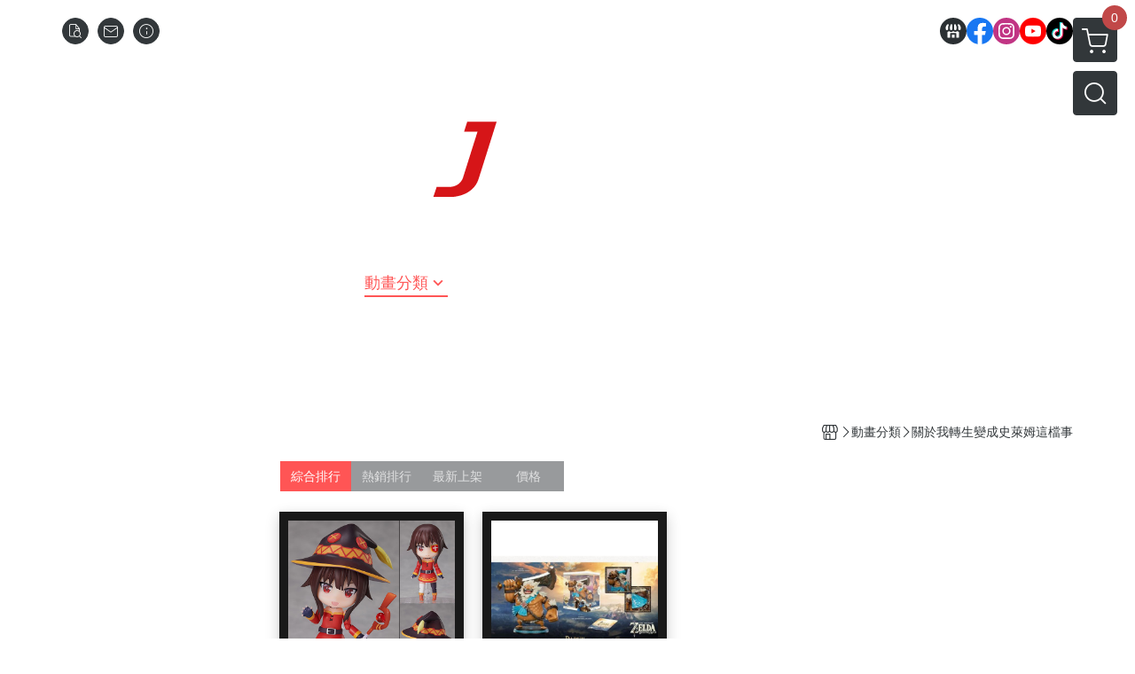

--- FILE ---
content_type: text/html; charset=utf-8
request_url: https://store.mrjoe.com.tw/category/65475
body_size: 45172
content:
<!DOCTYPE html>
<html prefix="og: http://ogp.me/ns#"  lang="zh-TW">
    <head>
        <title>關於我轉生變成史萊姆這檔事 - MR.JOE HOBBY 模型專門店</title>
        <meta charset="utf-8">
        <meta name="viewport" content="width=device-width, initial-scale=1.0">
        
        <meta name="apple-mobile-web-app-capable" content="yes">
        <meta name="apple-touch-fullscreen" content="yes">
        <meta name="description" content="elcoco DFORM+ 為美好的世界獻上祝福!3 惠惠 Q版可動公仔、First4Figures 11.4吋 曠野之息 BOTWDS 達魯克 標準版 &amp; 典藏發光版...">
        <meta name="keywords" content="鋼彈模型,模型,教學,喬老師,GBWC,鋼彈,模型製作家,模型工具,工具,神之手,MADWORKS,鋼普拉,GUNPLA,模型專賣店,盒玩,食玩,公仔">
        <meta http-equiv="content-language" content="zh-TW">
                                    <link rel="alternate" href="https://store.mrjoe.com.tw/category/65475" hreflang="zh-Hant" />
                                    <meta property="og:title" content="關於我轉生變成史萊姆這檔事 - MR.JOE HOBBY 模型專門店" />
        <meta property="og:description" content="elcoco DFORM+ 為美好的世界獻上祝福!3 惠惠 Q版可動公仔、First4Figures 11.4吋 曠野之息 BOTWDS 達魯克 標準版 &amp; 典藏發光版..."/>
                    <meta property="og:image" content="https://img.cloudimg.in/uploads/shops/1840/stores/4e/4e0b6a9bada89222b98f51381e78b1d5.jpg" />
        
                    <link rel="apple-touch-icon-precomposed" sizes="144x144" href="https://img.cloudimg.in/uploads/shops/1840/stores/dd/dd9349797f0a43f84b0e254655dc05e7.png">
            <link rel="apple-touch-icon-precomposed" sizes="114x114" href="https://img.cloudimg.in/uploads/shops/1840/stores/dd/114_dd9349797f0a43f84b0e254655dc05e7.png">
            <link rel="apple-touch-icon-precomposed" sizes="72x72" href="https://img.cloudimg.in/uploads/shops/1840/stores/dd/72_dd9349797f0a43f84b0e254655dc05e7.png">
            <link rel="apple-touch-icon-precomposed" href="https://img.cloudimg.in/uploads/shops/1840/stores/dd/57_dd9349797f0a43f84b0e254655dc05e7.png">
            <link rel="shortcut icon" href="https://img.cloudimg.in/uploads/shops/1840/stores/dd/32_dd9349797f0a43f84b0e254655dc05e7.png" />
            <link rel="shortcut icon" href="https://img.cloudimg.in/uploads/shops/1840/stores/dd/32_dd9349797f0a43f84b0e254655dc05e7.png" type="image/x-icon" />
        
        <meta property="og:url" content="https://store.mrjoe.com.tw/category/65475" />
        <meta property="og:site_name" content="MR.JOE HOBBY 模型專門店" />
        <meta property="og:type" content="website" />

        <!-- Begin: Global plugin css -->
        <link rel="stylesheet" href="https://ecpjimg.cloudimg.in/commons/css/commons.css?v=202601160558">
        <link rel="stylesheet" href="https://ecpjimg.cloudimg.in/frontend/css/vendor.css?v=202601160558">
        <!-- End: Global plugin css-->

        <!-- Begin: Page plugin css -->
                <!-- End: Page plugin css -->

        <!-- Begin: Global css -->
        <link rel="stylesheet" href="https://ecpjimg.cloudimg.in/frontend/css/frontend-main.css?v=202601160558">
        <link rel="stylesheet" href="https://ecpjimg.cloudimg.in/frontend/css/style.css?v=202601160558">
        <link rel="stylesheet" href="https://ecpjimg.cloudimg.in/backend/css/theme/frontend.css?v=202601160558">
        <!-- End: Global css-->

        <!-- Begin: Page css -->
                <!-- End: Page css -->


        <!-- 要修改layout時，再打開此設定 -->
        <script src="https://ecpjimg.cloudimg.in/frontend/js/vendors.js?v=202601160558"></script>
        <script src="https://ecpjimg.cloudimg.in/frontend/js/plugins.js?v=202601160558"></script>
        <script src="https://ecpjimg.cloudimg.in/frontend/js/commons.js?v=202601160558"></script>
        <script type="text/javascript">
            window.addEventListener('error', function(e) {
                let cdnUrl = 'https://ecpjimg.cloudimg.in/';
                let type = e.type;
                let tagName = e.target.tagName;
                let scriptUrl = e.target.src;
                if (tagName === 'SCRIPT' && type === 'error' && cdnUrl != '' && scriptUrl.indexOf(cdnUrl) >= 0) {
                    alert('系統忙碌，頁面將重新載入。');
                    location.reload();
                }
            }, true);
        </script>

                 
        <link rel="canonical" href="https://store.mrjoe.com.tw/category/65475" />
    
        
        <script async src="https://www.googletagmanager.com/gtag/js?id=UA-65566883-1"></script>
<script async src="https://www.googletagmanager.com/gtag/js?id=G-JQJ5PJ11VF"></script>
<script async src="https://www.googletagmanager.com/gtag/js?id=G-D5WKN12FHZ"></script>
<script async src="https://www.googletagmanager.com/gtag/js?id=UA-175205320-1"></script>
<script>
    window.dataLayer = window.dataLayer || [];
    function gtag(){dataLayer.push(arguments)};
    gtag('js', new Date());

            gtag('config', 'UA-65566883-1');
            gtag('config', 'G-JQJ5PJ11VF');
            gtag('config', 'G-D5WKN12FHZ');
            gtag('config', 'UA-175205320-1');
    </script>
<script src="https://ecpjimg.cloudimg.in/frontend/js/tracking/utm.js?v=202601160558"></script>
<script>
    window.wGoogleTrace = function () {
        
    }();

    </script>































        

                    <meta name="google-site-verification" content="VHZ6UKl-DTDvivCXsqe_9pYqs3pAHuXbQ51gLn4umEM" />
                    </head>
                    <body class="category_area tw  browser">
        <main class="sidebar main_area position-relative">
            <div class="main_background" style="background: url(https://img.cloudimg.in/uploads/shops/1840/theme/43/43e429041e4b3946a481efd490ef1bcf.jpg?v=202601160558) center center  repeat  #000000 ;position:fixed;"></div>
            
                            <div>
                                            <h1 class="category_title" content="關於我轉生變成史萊姆這檔事">關於我轉生變成史萊姆這檔事</h1>
                                                                <h2 class="category_title" content="MR.JOE HOBBY 模型專門店">MR.JOE HOBBY 模型專門店</h2>
                                    </div>
                        <div class="js_function_block function_block">
        <header class="function_area">
            <div class="cont">
                <div class="d-flex justify-content-between">
                    <ul class="function_list d-flex list-unstyled mb-0 flex_1">
                                                                        <li>
                            <div class="el_hotkey_area">
                                                                    <span class="position-relative">
                                        <button class="btn el_btn el_btn_hotkey el_rounded_circle d-flex align-items-center justify-content-center js_hover_effect"
                                                type="button"
                                                style="background-color: #32373A;border-color:#32373A;color: #ffffff;"
                                                data-style="background-color: #32373A;border-color:#32373A;color: #ffffff;"
                                                data-hover-style="background-color: #2B3033;border-color:#2B3033;color: #ffffff;"
                                                onclick="location.href='https://store.mrjoe.com.tw/order/query'">
                                            <i class="icon-new_ordersearch md-16"></i>
                                        </button>
                                        <div class="el_btn_tips position-absolute mb-0">
                                            <span class="el_top_triangle d-block mx-auto" style="border-bottom-color:rgba(50, 55, 58, 0.85);color: #ffffff;"></span>
                                            <h6 class="d-flex mb-0" style="background-color: rgba(50, 55, 58, 0.85);color: #ffffff;">訂單查詢</h6>
                                        </div>
                                    </span>
                                                                                                    <span class="position-relative">
                                        <button class="btn el_btn el_btn_hotkey el_rounded_circle d-flex align-items-center justify-content-center js_hover_effect"
                                                type="button"
                                                style="background-color: #32373A;border-color:#32373A;color: #ffffff;"
                                                data-style="background-color: #32373A;border-color:#32373A;color: #ffffff;"
                                                data-hover-style="background-color: #2B3033;border-color:#2B3033;color: #ffffff;"
                                                onclick="location.href='https://store.mrjoe.com.tw/contact'">
                                            <i class="icon-new_mail md-16"></i>
                                        </button>
                                        <div class="el_btn_tips position-absolute mb-0">
                                            <span class="el_top_triangle d-block mx-auto" style="border-bottom-color:rgba(50, 55, 58, 0.85);color: #ffffff;"></span>
                                            <h6 class="d-flex mb-0" style="background-color: rgba(50, 55, 58, 0.85);color: #ffffff;">聯絡我們</h6>
                                        </div>
                                    </span>
                                                                <span class="position-relative">
                                    <button class="btn el_btn el_btn_hotkey el_rounded_circle d-flex align-items-center justify-content-center js_hover_effect"
                                            type="button"
                                            style="background-color: #32373A;border-color:#32373A;color: #ffffff;"
                                            data-style="background-color: #32373A;border-color:#32373A;color: #ffffff;"
                                            data-hover-style="background-color: #2B3033;border-color:#2B3033;color: #ffffff;"
                                            onclick="location.href='https://store.mrjoe.com.tw/faq'">
                                        <i class="icon-new_info md-16"></i>
                                    </button>
                                    <div class="el_btn_tips position-absolute mb-0">
                                        <span class="el_top_triangle d-block mx-auto" style="border-bottom-color:rgba(50, 55, 58, 0.85);color: #ffffff;"></span>
                                        <h6 class="d-flex mb-0" style="background-color: rgba(50, 55, 58, 0.85);color: #ffffff;">購物說明</h6>
                                    </div>
                                </span>
                                                            </div>
                        </li>
                                                                                <li>
                                <div class="el_login_area js_login" style="display:none">
                                                                            <span class="position-relative">
                                        <button class="btn el_btn el_btn_login el_rounded_pill d-flex align-items-center justify-content-center js_member_login_modal js_hover_effect"
                                                type="button"
                                                style="background-color: #32373A;border-color:#32373A;color: #ffffff;"
                                                data-style="background-color: #32373A;border-color:#32373A;color: #ffffff;"
                                                data-hover-style="background-color: #2B3033;border-color:#2B3033;color: #ffffff;">
                                            <i class="icon-new_member md-18"></i>
                                            <span>登入</span>
                                        </button>
                                        <div class="el_btn_tips position-absolute mb-0">
                                            <span class="el_top_triangle d-block mx-auto" border-bottom-color:rgba(50, 55, 58, 0.85);color: #ffffff;></span>
                                            <h6 class="d-flex mb-0" style="background-color: rgba(50, 55, 58, 0.85);color: #ffffff;">會員登入</h6>
                                        </div>
                                    </span>
                                                                    </div>
                                <div class="el_login_area js_logined" style="display:none">
                                    <span class="is_login position-relative">
                                        <button class="btn el_btn el_btn_login el_rounded_pill d-flex align-items-center justify-content-center js_member_hover_effect"
                                                type="button"
                                                style="background-color: #32373A;border-color:#32373A;"
                                                data-style="background-color: #32373A;border-color:#32373A;"
                                                data-hover-style="background-color: #FF9800;border-color:#FF9800;"
                                                onclick="location.href='https://store.mrjoe.com.tw/member/index'">
                                            <i class="icon-crown md-16"></i>
                                            <span style="background-color: rgba(255, 255, 255, 1)" data-style="background-color: rgba(255, 255, 255, 1)" data-hover-style="background-color: rgba(255, 255, 255, .1)">
                                                <b class="js_member_name"
                                                   style="color: #32373A;"
                                                   data-style="color: #32373A;"
                                                   data-hover-style="color: #ffffff;">
                                                    會員專區
                                                </b>
                                            </span>
                                        </button>
                                        <div class="el_btn_tips position-absolute mb-0">
                                            <span class="el_top_triangle d-block mx-auto" style="border-bottom-color:rgba(50, 55, 58, 0.85);color: #ffffff;"></span>
                                            <h6 class="d-flex mb-0" style="background-color: rgba(50, 55, 58, 0.85);color: #ffffff;">會員專區</h6>
                                        </div>
                                    </span>
                                    <span class="position-relative">
                                        <button class="btn el_btn el_btn_hotkey el_rounded_circle d-flex align-items-center justify-content-center js_hover_effect js_member_logout"
                                                type="button"
                                                style="background-color: #32373A;border-color:#32373A;color: #ffffff;"
                                                data-style="background-color: #32373A;border-color:#32373A;color: #ffffff;"
                                                data-hover-style="background-color: #2B3033;border-color:#2B3033;color: #ffffff;">
                                            <i class="icon-new_logout md-14"></i>
                                        </button>
                                        <div class="el_btn_tips position-absolute mb-0">
                                            <span class="el_top_triangle d-block mx-auto" style="border-bottom-color:rgba(50, 55, 58, 0.85);color: #ffffff;"></span>
                                            <h6 class="d-flex mb-0" style="background-color: rgba(50, 55, 58, 0.85);color: #ffffff;">登出</h6>
                                        </div>
                                    </span>
                                </div>
                            </li>

                                            </ul>
                    <div class="el_social_area">
                        <ul class="social_list d-flex list-unstyled mb-0">
                            <li>
            <a class="d-block" href="https://store.mrjoe.com.tw/">
                <svg data-name=" 1" xmlns="http://www.w3.org/2000/svg" viewBox="0 0 72 72" style="width: 30px;">
                    <defs>
                        <style>.cls-1{fill: #2B3033;}.cls-2{fill:#fff;}</style>
                    </defs>
                        <circle class="cls-1" cx="36" cy="36" r="36"/>
                        <path class="cls-2" d="M41.62,33.6a3.3,3.3,0,0,1-3.25-2.36V18h4.45l2.06,6.44v5.9a3.27,3.27,0,0,1-3.26,3.26Z"/>
                        <path class="cls-2" d="M30.38,33.6a3.27,3.27,0,0,1-3.26-3.26v-5.9L29.18,18h4.45V30.34a3.26,3.26,0,0,1-3.25,3.26Z"/>
                        <path class="cls-2" d="M19.14,33.6a3.27,3.27,0,0,1-3.26-3.26V24.66L19.43,18h4.78l-1.82,5.7v6.64a3.26,3.26,0,0,1-3.25,3.26Z"/>
                        <path class="cls-2" d="M32.41,45.91h7.31V54H32.41Z"/>
                        <path class="cls-2" d="M44.45,54V43.54a2.37,2.37,0,0,0-2.36-2.37H30a2.37,2.37,0,0,0-2.37,2.37V54H21.94a1.64,1.64,0,0,1-1.64-1.65V38.24A8,8,0,0,0,24.76,36h0a8,8,0,0,0,11.18.06h0s.09.08.13.13a8.27,8.27,0,0,0,5.55,2.13h0A7.86,7.86,0,0,0,47.24,36h0a8,8,0,0,0,4.42,2.23h0v14.1A1.65,1.65,0,0,1,50.06,54H44.45Z"/>
                        <path class="cls-2" d="M52.86,33.6a3.26,3.26,0,0,1-3.25-3.26V23.7L47.79,18H52.6c1.68,3,3.07,5.61,3.52,6.53v5.81a3.27,3.27,0,0,1-3.26,3.26Z"/>
                </svg>
            </a>
        </li>
    
            <li><a class="d-block" href="https://www.facebook.com/MRJOEHOBBY/" target="_blank"><img class="mw-100" src="https://ecpjimg.cloudimg.in/commons/images/theme/social/img_facebook.svg?v=202601160558" width="30" height="30" alt=""></a></li>
    
    
            <li><a class="d-block" href="https://www.instagram.com/mr.joehobby/?hl=zh-tw" target="_blank"><img class="mw-100" src="https://ecpjimg.cloudimg.in/commons/images/theme/social/img_instagram.svg?v=202601160558" width="30" height="30" alt=""></a></li>
    
            <li><a class="d-block" href="https://www.youtube.com/c/MRJOEHOBBYtv/" target="_blank"><img class="mw-100" src="https://ecpjimg.cloudimg.in/commons/images/theme/social/img_youtube.svg?v=202601160558" width="30" height="30" alt=""></a></li>
    
    
            <li><a class="d-block" href="https://www.tiktok.com/@mrjoehobby" target="_blank"><img class="mw-100" src="https://ecpjimg.cloudimg.in/commons/images/theme/social/img_tiktok.svg?v=202601160558" width="30" height="30" alt=""></a></li>
    
    
    
                        </ul>
                    </div>
                </div>
            </div>
        </header>
    </div>
            <nav class="js_mobile_first_menu el_nav_bar first position-fixed active">
        <ul class="el_nav_items d-flex list-unstyled mb-0"
            style="background-color: rgba(50, 55, 58, 0.85);">
            <!-- 漢堡堡 -->
            <li>
                <div class="js_footer_btn js_mobile_footer_btn js_mobile_menu d-flex align-items-center justify-content-center" data-type="menu">
                    <a class="mobile_footer_item btn el_btn el_nav_btn el_btn_hamburger d-flex flex-column align-items-center el_rounded_0 border-0" href="javascript:void(0)" style="color: #fff;">
                        <i class="icon-new_menu md-20"></i>
                        <h6 class="mb-0">選單</h6>
                    </a>
                </div>
            </li>

            
            <li class="js_login" style="display: none!important;">
                                                            <div class=" js_mobile_footer_btn d-flex align-items-center justify-content-center" data-type="order">
                        <a class="mobile_footer_item btn el_btn el_nav_btn d-flex flex-column align-items-center el_rounded_0 border-0" href="https://store.mrjoe.com.tw/order/query" style="color: #fff;">
                        <i class="icon-new_ordersearch md-20"></i>
                        <h6 class="mb-0">查訂單</h6>
                    </a>
                    </div>
                            </li>
            <li class="js_logined" style="display: none!important;">
                <!-- 登出 -->
                <div class="js_mobile_footer_btn d-flex align-items-center justify-content-center js_member_logout">
                    <a class="mobile_footer_item btn el_btn el_nav_btn d-flex flex-column align-items-center el_rounded_0 border-0" href="javascript:void(0)" style="color: #fff;">
                        <i class="icon-new_logout md-20"></i>
                        <h6 class="mb-0">登出</h6>
                    </a>
                </div>
            </li>
            
            <li class="js_logined" style="display: none!important;">
                                    <div class="mobile_member d-flex js_mobile_footer_btn align-items-center justify-content-center" data-type="member">
                    <a class="mobile_footer_item btn el_btn el_nav_btn d-flex flex-column align-items-center el_rounded_0 border-0" 
                            href="https://store.mrjoe.com.tw/member/index"
                            data-title="會員專區" style="color: #fff;">
                            <i class="icon-new_member md-20"></i>
                            <h6 class="mb-0">會員</h6>
                        </a>
                </div>
            </li>
            <li class="js_login" style="display: none!important;">
                                    <div class="js_m_member js_footer_btn mobile_member d-flex js_mobile_footer_btn align-items-center justify-content-center" data-type="member">
                    <a class="mobile_footer_item btn el_btn el_nav_btn d-flex flex-column align-items-center el_rounded_0 border-0 js_member_login_modal" 
                            href="javascript:void(0)" style="color: #fff;">
                            <i class="icon-new_login md-20"></i>
                            <h6 class="mb-0">登入</h6>
                         </a>
                </div>
            </li>

            
            <li>
                <div class="js_mobile_footer_btn js_footer_btn d-flex align-items-center justify-content-center" data-type="search">
                    <!-- 點擊按鈕後，.el_nav_search 加 .active -->
                    <a class="mobile_footer_item btn el_btn el_nav_btn el_nav_search d-flex flex-column align-items-center el_rounded_0 border-0"
                       href="javascript:void(0)" style="color: #fff;">
                        <i class="icon-new_search md-20"></i>
                        <h6 class="mb-0">搜尋</h6>
                    </a>
                    <div class="js_m_footer_area el_nav_info position-absolute p-10">
                        <div class="form_group mb-0">
                            <form class="form_data" action="">
                                <input id="form_search_mobile" name="keyword" class="form_input form_control" placeholder="商品搜尋" name="" type="text">
                                <span class="msg_error"><i class="icon-new_exclamation"></i></span>
                            </form>
                            <div class="help_block d-none"><i class="icon-new_exclaim_circle"></i><span>必填欄位，不得為空白。</span></div>
                        </div>
                                            </div>
                    <div class="el_nav_overlay js_mask_cover_for_nav"></div>
                </div>
            </li>
                        
                        <li class="el_nav_fn">
                <div class="js_footer_btn js_mobile_footer_btn js_mobile_cart d-flex align-items-center justify-content-center" data-type="cart">
                    <a class="js_cart_toggle mobile_footer_item btn el_btn el_nav_btn el_btn_cart d-flex flex-column align-items-center el_rounded_0 border-0" href="javascript:void(0)" style="color: #fff;">
                        <span class="d-flex justify-content-center">
                            <i class="icon-new_cart md-24"></i>
                            <small class="el_cart_num el_rounded_pill d-block" style="background-color: #C14848;"><span class="position-relative js_cart_number">0</span></small>
                        </span>
                        <h6 class="mb-0">購物車</h6>
                    </a>
                </div>
            </li>
                    </ul>
    </nav>
    <nav class="js_mobile_second_menu el_nav_bar second">
        <ul class="el_nav_items d-flex list-unstyled mb-0">
            <!-- 漢堡堡 -->
            <li>
                <div class="d-flex align-items-center justify-content-center">
                    <button id='js_nav_toggle' class="js_mobile_menu btn el_btn el_nav_btn el_btn_hamburger d-flex flex-column align-items-center el_rounded_0 border-0" type="button" style="color: #808080;">
                        <i class="icon-new_menu md-20"></i>
                    </button>
                </div>
            </li>
            <li class="el_nav_fn d-grid">
                            <!-- 購物車按鈕 -->
                <button class="js_cart_toggle js_hover_effect btn el_btn el_nav_btn el_btn_cart position-relative mr-0  "
                        type="button"
                        style="background-color: #32373A;border-color:#32373A;color: #ffffff;"
                        data-style="background-color: #32373A;border-color:#32373A;color: #ffffff;"
                        data-hover-style="background-color: #2B3033;border-color:#2B3033;color: #ffffff;"
                        target-action="right-float-menu-button">
                <span class="d-flex justify-content-center">
                    <i class="icon-new_cart"
                       style="color: #ffffff;"></i>
                    <small class="el_cart_num el_rounded_pill position-absolute d-block"
                           style="background-color: #C14848;">
                        <span class="position-relative js_cart_number">0</span>
                    </small>
                </span>
                </button>
                            <!-- 桌機版_搜尋bar -->
                <div class="el_nav_search js_nav_search position-relative">
                    <input class="btn el_btn el_nav_btn el_btn_search text-left js_hover_effect" id="form_search" type="text"
                           placeholder="商品搜尋"
                           style="background-color: #32373A;border-color:#32373A;color: #ffffff;"
                           data-style="background-color: #32373A;border-color:#32373A;color: #ffffff;"
                           data-hover-style="background-color: #2B3033;border-color:#2B3033;color: #ffffff;">
                    <label class="el_search_icon d-flex position-absolute mb-0" for="form_search"
                           style="">
                        <i class="icon-new_search md-24"
                           style="color: #ffffff;"></i>
                    </label>
                    <!-- 有關鍵字顯示，則加入.active -->
                                    </div>
                            </li>
        </ul>
    </nav>
    <nav class="el_nav_list el_side_bar js_menu_list" style="background-color: rgba(50, 55, 58, 1);">
        <div class="el_nav_header d-grid">
            <div class="el_company_info d-grid align-items-center">
                <img class="el_rounded_circle mw-100" src="https://img.cloudimg.in/uploads/shops/1840/stores/4e/4e0b6a9bada89222b98f51381e78b1d5.jpg" width="60" height="60" alt="">
                <h3 class="el_company_name mb-0">MR.JOE HOBBY 模型專門店</h3>
            </div>
            <div class="el_social_area">
                <ul class="social_list d-flex list-unstyled mb-0">
                    <li>
            <a class="d-block" href="https://store.mrjoe.com.tw/">
                <svg data-name=" 1" xmlns="http://www.w3.org/2000/svg" viewBox="0 0 72 72" style="width: 30px;">
                    <defs>
                        <style>.cls-1{fill: #2B3033;}.cls-2{fill:#fff;}</style>
                    </defs>
                        <circle class="cls-1" cx="36" cy="36" r="36"/>
                        <path class="cls-2" d="M41.62,33.6a3.3,3.3,0,0,1-3.25-2.36V18h4.45l2.06,6.44v5.9a3.27,3.27,0,0,1-3.26,3.26Z"/>
                        <path class="cls-2" d="M30.38,33.6a3.27,3.27,0,0,1-3.26-3.26v-5.9L29.18,18h4.45V30.34a3.26,3.26,0,0,1-3.25,3.26Z"/>
                        <path class="cls-2" d="M19.14,33.6a3.27,3.27,0,0,1-3.26-3.26V24.66L19.43,18h4.78l-1.82,5.7v6.64a3.26,3.26,0,0,1-3.25,3.26Z"/>
                        <path class="cls-2" d="M32.41,45.91h7.31V54H32.41Z"/>
                        <path class="cls-2" d="M44.45,54V43.54a2.37,2.37,0,0,0-2.36-2.37H30a2.37,2.37,0,0,0-2.37,2.37V54H21.94a1.64,1.64,0,0,1-1.64-1.65V38.24A8,8,0,0,0,24.76,36h0a8,8,0,0,0,11.18.06h0s.09.08.13.13a8.27,8.27,0,0,0,5.55,2.13h0A7.86,7.86,0,0,0,47.24,36h0a8,8,0,0,0,4.42,2.23h0v14.1A1.65,1.65,0,0,1,50.06,54H44.45Z"/>
                        <path class="cls-2" d="M52.86,33.6a3.26,3.26,0,0,1-3.25-3.26V23.7L47.79,18H52.6c1.68,3,3.07,5.61,3.52,6.53v5.81a3.27,3.27,0,0,1-3.26,3.26Z"/>
                </svg>
            </a>
        </li>
    
            <li><a class="d-block" href="https://www.facebook.com/MRJOEHOBBY/" target="_blank"><img class="mw-100" src="https://ecpjimg.cloudimg.in/commons/images/theme/social/img_facebook.svg?v=202601160558" width="30" height="30" alt=""></a></li>
    
    
            <li><a class="d-block" href="https://www.instagram.com/mr.joehobby/?hl=zh-tw" target="_blank"><img class="mw-100" src="https://ecpjimg.cloudimg.in/commons/images/theme/social/img_instagram.svg?v=202601160558" width="30" height="30" alt=""></a></li>
    
            <li><a class="d-block" href="https://www.youtube.com/c/MRJOEHOBBYtv/" target="_blank"><img class="mw-100" src="https://ecpjimg.cloudimg.in/commons/images/theme/social/img_youtube.svg?v=202601160558" width="30" height="30" alt=""></a></li>
    
    
            <li><a class="d-block" href="https://www.tiktok.com/@mrjoehobby" target="_blank"><img class="mw-100" src="https://ecpjimg.cloudimg.in/commons/images/theme/social/img_tiktok.svg?v=202601160558" width="30" height="30" alt=""></a></li>
    
    
    
                </ul>
            </div>
        </div>
        <aside class="el_nav_aside" data-nav>
        <div class="el_nav_aside_inner js_left_hover" data-hover-style="color: #ff5555;" data-style="color: #ffffff;">
                            <div class="el_nav_details el_member_list ui-hidden ui-flex@pd justify-content-between position-relative position-relative js_logined" style="display: none!important;">
                    <div class="d-flex align-items-center flex_1">
                        <i class="icon-crown mr-5 md-22"></i>
                        <b class="text-break js_member_name">會員專區</b>
                    </div>
                    <a href="https://store.mrjoe.com.tw/member/logout" class="btn el_btn d-flex align-items-center justify-content-start border-0 el_rounded_pill mr-0 pl-20" type="button" style="background-color: #C14848;border-color:#C14848;color: #ffffff;">
                        <b>登出</b>
                        <i class="icon-new_logout md-14"></i>
                    </a>
                </div>
                                    
                                    
                                
                                                        <div class="el_nav_details el_home_list position-relative ml-0 "
                         >
                        <div class="el_nav_summary d-flex align-items-center justify-content-between js_left_menu_color "
                             style="color: #ffffff;">
                            <a class="el_nav_name d-flex align-items-center"
                               href="//store.mrjoe.com.tw">
                                <i class="icon-new_back md-16"></i>
                                <b>首頁</b>
                            </a>
                        </div>
                    </div>
                            
                                
                                                        <div class="el_nav_details el_all_list position-relative ml-0">
                        <div class="el_nav_summary d-flex align-items-center justify-content-between js_left_menu_color "
                             style="color: #ffffff;">
                            <a class="el_nav_name d-flex align-items-center"
                               href="https://store.mrjoe.com.tw/product/all">
                                <i class="icon-new_product md-16"></i>
                                <b>全部商品</b>
                            </a>
                        </div>
                    </div>
                            
                                
                                                                                                                    <div class="el_nav_details position-relative ml-0 ">
                        <div class="el_nav_summary d-flex align-items-center justify-content-between js_left_menu_color "
                             style="color: #ffffff;"
                            >
                            <a class="el_nav_name d-flex align-items-center"
                               href="https://store.mrjoe.com.tw/category/57332">
                                <b>預購新品</b>
                            </a>
                                                    </div>
                                            </div>
                            
                                
                                                                                                                    <div class="el_nav_details position-relative ml-0 ">
                        <div class="el_nav_summary d-flex align-items-center justify-content-between js_left_menu_color "
                             style="color: #ffffff;"
                            data-nav-dropdown>
                            <a class="el_nav_name d-flex align-items-center"
                               href="https://store.mrjoe.com.tw/category/6060">
                                <b>鋼彈模型</b>
                            </a>
                                                            <i class="icon-"></i>
                                                    </div>
                                                    <ul class="el_nav_subname list-unstyled mb-0">
                                                                    
                                                                                                                                                <li class="js_left_menu_color "
                                        style="color: #ffffff;">
                                        <a class="d-block"
                                           href="https://store.mrjoe.com.tw/category/116442">
                                            水星的魔女
                                        </a>
                                    </li>
                                                                    
                                                                                                                                                <li class="js_left_menu_color "
                                        style="color: #ffffff;">
                                        <a class="d-block"
                                           href="https://store.mrjoe.com.tw/category/6065">
                                            1/100 MG
                                        </a>
                                    </li>
                                                                    
                                                                                                                                                <li class="js_left_menu_color "
                                        style="color: #ffffff;">
                                        <a class="d-block"
                                           href="https://store.mrjoe.com.tw/category/7306">
                                            1/100 RE系列
                                        </a>
                                    </li>
                                                                    
                                                                                                                                                <li class="js_left_menu_color "
                                        style="color: #ffffff;">
                                        <a class="d-block"
                                           href="https://store.mrjoe.com.tw/category/53365">
                                            1/100 Hi-Resolution Model
                                        </a>
                                    </li>
                                                                    
                                                                                                                                                <li class="js_left_menu_color "
                                        style="color: #ffffff;">
                                        <a class="d-block"
                                           href="https://store.mrjoe.com.tw/category/6067">
                                            1/100 鐵血的孤兒
                                        </a>
                                    </li>
                                                                    
                                                                                                                                                <li class="js_left_menu_color "
                                        style="color: #ffffff;">
                                        <a class="d-block"
                                           href="https://store.mrjoe.com.tw/category/6454">
                                            1/144 RG
                                        </a>
                                    </li>
                                                                    
                                                                                                                                                <li class="js_left_menu_color "
                                        style="color: #ffffff;">
                                        <a class="d-block"
                                           href="https://store.mrjoe.com.tw/category/6450">
                                            1/144 HGUC、HGCE、HGAC
                                        </a>
                                    </li>
                                                                    
                                                                                                                                                <li class="js_left_menu_color "
                                        style="color: #ffffff;">
                                        <a class="d-block"
                                           href="https://store.mrjoe.com.tw/category/6066">
                                            1/144 HG 鐵血的孤兒
                                        </a>
                                    </li>
                                                                    
                                                                                                                                                <li class="js_left_menu_color "
                                        style="color: #ffffff;">
                                        <a class="d-block"
                                           href="https://store.mrjoe.com.tw/category/6452">
                                            1/144 HG THE ORIGIN
                                        </a>
                                    </li>
                                                                    
                                                                                                                                                <li class="js_left_menu_color "
                                        style="color: #ffffff;">
                                        <a class="d-block"
                                           href="https://store.mrjoe.com.tw/category/6453">
                                            1/144 HGTB 雷霆宙域
                                        </a>
                                    </li>
                                                                    
                                                                                                                                                <li class="js_left_menu_color "
                                        style="color: #ffffff;">
                                        <a class="d-block"
                                           href="https://store.mrjoe.com.tw/category/6451">
                                            1/144 HGBF 鋼彈創鬥者
                                        </a>
                                    </li>
                                                                    
                                                                                                                                                <li class="js_left_menu_color "
                                        style="color: #ffffff;">
                                        <a class="d-block"
                                           href="https://store.mrjoe.com.tw/category/58494">
                                            1/144 HGBD 潛網大戰系列
                                        </a>
                                    </li>
                                                                    
                                                                                                                                                <li class="js_left_menu_color "
                                        style="color: #ffffff;">
                                        <a class="d-block"
                                           href="https://store.mrjoe.com.tw/category/75557">
                                            1/144 HG 潛網大戰RE:RISE
                                        </a>
                                    </li>
                                                                    
                                                                                                                                                <li class="js_left_menu_color "
                                        style="color: #ffffff;">
                                        <a class="d-block"
                                           href="https://store.mrjoe.com.tw/category/6459">
                                            1/144 HG SEED
                                        </a>
                                    </li>
                                                                    
                                                                                                                                                <li class="js_left_menu_color "
                                        style="color: #ffffff;">
                                        <a class="d-block"
                                           href="https://store.mrjoe.com.tw/category/6458">
                                            1/144 HG OO
                                        </a>
                                    </li>
                                                                    
                                                                                                                                                <li class="js_left_menu_color "
                                        style="color: #ffffff;">
                                        <a class="d-block"
                                           href="https://store.mrjoe.com.tw/category/8625">
                                            1/144 HG G之復興
                                        </a>
                                    </li>
                                                                    
                                                                                                                                                <li class="js_left_menu_color "
                                        style="color: #ffffff;">
                                        <a class="d-block"
                                           href="https://store.mrjoe.com.tw/category/6460">
                                            1/144 HG AGE
                                        </a>
                                    </li>
                                                                    
                                                                                                                                                <li class="js_left_menu_color "
                                        style="color: #ffffff;">
                                        <a class="d-block"
                                           href="https://store.mrjoe.com.tw/category/75560">
                                            1/144 創鬥者系列配件包
                                        </a>
                                    </li>
                                                                    
                                                                                                                                                <li class="js_left_menu_color "
                                        style="color: #ffffff;">
                                        <a class="d-block"
                                           href="https://store.mrjoe.com.tw/category/6457">
                                            1/48 MEGA SIZE
                                        </a>
                                    </li>
                                                                    
                                                                                                                                                <li class="js_left_menu_color "
                                        style="color: #ffffff;">
                                        <a class="d-block"
                                           href="https://store.mrjoe.com.tw/category/6456">
                                            1/60 PG
                                        </a>
                                    </li>
                                                                    
                                                                                                                                                <li class="js_left_menu_color "
                                        style="color: #ffffff;">
                                        <a class="d-block"
                                           href="https://store.mrjoe.com.tw/category/75600">
                                            哈囉/迷你凱 吉祥物系列
                                        </a>
                                    </li>
                                                                    
                                                                                                                                                <li class="js_left_menu_color "
                                        style="color: #ffffff;">
                                        <a class="d-block"
                                           href="https://store.mrjoe.com.tw/category/6455">
                                            SD/BB戰士
                                        </a>
                                    </li>
                                                                    
                                                                                                                                                <li class="js_left_menu_color "
                                        style="color: #ffffff;">
                                        <a class="d-block"
                                           href="https://store.mrjoe.com.tw/category/76655">
                                            BB戰士 LEGENDBB
                                        </a>
                                    </li>
                                                                    
                                                                                                                                                <li class="js_left_menu_color "
                                        style="color: #ffffff;">
                                        <a class="d-block"
                                           href="https://store.mrjoe.com.tw/category/71404">
                                            SD鋼彈世界 群英集 / 三國創傑傳
                                        </a>
                                    </li>
                                                                    
                                                                                                                                                <li class="js_left_menu_color "
                                        style="color: #ffffff;">
                                        <a class="d-block"
                                           href="https://store.mrjoe.com.tw/category/76653">
                                            BB戰士 三國傳
                                        </a>
                                    </li>
                                                                    
                                                                                                                                                <li class="js_left_menu_color "
                                        style="color: #ffffff;">
                                        <a class="d-block"
                                           href="https://store.mrjoe.com.tw/category/76654">
                                            BB戰士 SD戰國傳
                                        </a>
                                    </li>
                                                                    
                                                                                                                                                <li class="js_left_menu_color "
                                        style="color: #ffffff;">
                                        <a class="d-block"
                                           href="https://store.mrjoe.com.tw/category/73138">
                                            SDCS系列
                                        </a>
                                    </li>
                                                                    
                                                                                                                                                <li class="js_left_menu_color "
                                        style="color: #ffffff;">
                                        <a class="d-block"
                                           href="https://store.mrjoe.com.tw/category/69082">
                                            EXSD EX-STANDARD
                                        </a>
                                    </li>
                                                                    
                                                                                                                                                <li class="js_left_menu_color "
                                        style="color: #ffffff;">
                                        <a class="d-block"
                                           href="https://store.mrjoe.com.tw/category/77101">
                                            EX MODEL 系列
                                        </a>
                                    </li>
                                                                    
                                                                                                                                                <li class="js_left_menu_color "
                                        style="color: #ffffff;">
                                        <a class="d-block"
                                           href="https://store.mrjoe.com.tw/category/6461">
                                            模型專用地台（Action Base)
                                        </a>
                                    </li>
                                                                    
                                                                                                                                                <li class="js_left_menu_color "
                                        style="color: #ffffff;">
                                        <a class="d-block"
                                           href="https://store.mrjoe.com.tw/category/68885">
                                            懷舊老模
                                        </a>
                                    </li>
                                                                    
                                                                                                                                                <li class="js_left_menu_color "
                                        style="color: #ffffff;">
                                        <a class="d-block"
                                           href="https://store.mrjoe.com.tw/category/118476">
                                            限定版套件
                                        </a>
                                    </li>
                                                                    
                                                                                                                                                <li class="js_left_menu_color "
                                        style="color: #ffffff;">
                                        <a class="d-block"
                                           href="https://store.mrjoe.com.tw/category/89646">
                                            BUILDERS PARTS 製作家零件HD
                                        </a>
                                    </li>
                                                            </ul>
                                            </div>
                            
                                
                                                                                                                    <div class="el_nav_details position-relative ml-0 ">
                        <div class="el_nav_summary d-flex align-items-center justify-content-between js_left_menu_color "
                             style="color: #ffffff;"
                            >
                            <a class="el_nav_name d-flex align-items-center"
                               href="https://store.mrjoe.com.tw/category/190373">
                                <b>LEGO 樂高</b>
                            </a>
                                                    </div>
                                            </div>
                            
                                
                                                                                                                    <div class="el_nav_details position-relative ml-0 is-open">
                        <div class="el_nav_summary d-flex align-items-center justify-content-between js_left_menu_color "
                             style="color: #ffffff;"
                            data-nav-dropdown>
                            <a class="el_nav_name d-flex align-items-center"
                               href="https://store.mrjoe.com.tw/category/64743">
                                <b>動畫分類</b>
                            </a>
                                                            <i class="icon-"></i>
                                                    </div>
                                                    <ul class="el_nav_subname list-unstyled mb-0">
                                                                    
                                                                                                                                                <li class="js_left_menu_color "
                                        style="color: #ffffff;">
                                        <a class="d-block"
                                           href="https://store.mrjoe.com.tw/category/111417">
                                            SPY×FAMILY 間諜家家酒
                                        </a>
                                    </li>
                                                                    
                                                                                                                                                <li class="js_left_menu_color "
                                        style="color: #ffffff;">
                                        <a class="d-block"
                                           href="https://store.mrjoe.com.tw/category/64744">
                                            七龍珠
                                        </a>
                                    </li>
                                                                    
                                                                                                                                                <li class="js_left_menu_color "
                                        style="color: #ffffff;">
                                        <a class="d-block"
                                           href="https://store.mrjoe.com.tw/category/64749">
                                            航海王 海賊王 ONEPIECE
                                        </a>
                                    </li>
                                                                    
                                                                                                                                                <li class="js_left_menu_color "
                                        style="color: #ffffff;">
                                        <a class="d-block"
                                           href="https://store.mrjoe.com.tw/category/64746">
                                            福音戰士Evangelion
                                        </a>
                                    </li>
                                                                    
                                                                                                                                                <li class="js_left_menu_color "
                                        style="color: #ffffff;">
                                        <a class="d-block"
                                           href="https://store.mrjoe.com.tw/category/66945">
                                            火影忍者
                                        </a>
                                    </li>
                                                                    
                                                                                                                                                <li class="js_left_menu_color "
                                        style="color: #ffffff;">
                                        <a class="d-block"
                                           href="https://store.mrjoe.com.tw/category/118749">
                                            進擊的巨人
                                        </a>
                                    </li>
                                                                    
                                                                                                                                                <li class="js_left_menu_color "
                                        style="color: #ffffff;">
                                        <a class="d-block"
                                           href="https://store.mrjoe.com.tw/category/64745">
                                            機動戰士鋼彈
                                        </a>
                                    </li>
                                                                    
                                                                                                                                                <li class="js_left_menu_color "
                                        style="color: #ffffff;">
                                        <a class="d-block"
                                           href="https://store.mrjoe.com.tw/category/67181">
                                            刀劍神域
                                        </a>
                                    </li>
                                                                    
                                                                                                                                                <li class="js_left_menu_color "
                                        style="color: #ffffff;">
                                        <a class="d-block"
                                           href="https://store.mrjoe.com.tw/category/67178">
                                            Re:從零開始的異世界生活
                                        </a>
                                    </li>
                                                                    
                                                                                                                                                <li class="js_left_menu_color "
                                        style="color: #ffffff;">
                                        <a class="d-block"
                                           href="https://store.mrjoe.com.tw/category/64751">
                                            鬼滅之刃
                                        </a>
                                    </li>
                                                                    
                                                                                                                                                <li class="js_left_menu_color "
                                        style="color: #ffffff;">
                                        <a class="d-block"
                                           href="https://store.mrjoe.com.tw/category/64760">
                                            機動警察
                                        </a>
                                    </li>
                                                                    
                                                                                                                                                <li class="js_left_menu_color active is-active"
                                        style="color: #ff5555;">
                                        <a class="d-block"
                                           href="https://store.mrjoe.com.tw/category/65475">
                                            關於我轉生變成史萊姆這檔事
                                        </a>
                                    </li>
                                                                    
                                                                                                                                                <li class="js_left_menu_color "
                                        style="color: #ffffff;">
                                        <a class="d-block"
                                           href="https://store.mrjoe.com.tw/category/66591">
                                            Fate 系列
                                        </a>
                                    </li>
                                                                    
                                                                                                                                                <li class="js_left_menu_color "
                                        style="color: #ffffff;">
                                        <a class="d-block"
                                           href="https://store.mrjoe.com.tw/category/69948">
                                            蠟筆小新
                                        </a>
                                    </li>
                                                                    
                                                                                                                                                <li class="js_left_menu_color "
                                        style="color: #ffffff;">
                                        <a class="d-block"
                                           href="https://store.mrjoe.com.tw/category/65815">
                                            通靈王 / 通靈童子
                                        </a>
                                    </li>
                                                                    
                                                                                                                                                <li class="js_left_menu_color "
                                        style="color: #ffffff;">
                                        <a class="d-block"
                                           href="https://store.mrjoe.com.tw/category/57370">
                                            哥吉拉、金剛 怪獸宇宙
                                        </a>
                                    </li>
                                                                    
                                                                                                                                                <li class="js_left_menu_color "
                                        style="color: #ffffff;">
                                        <a class="d-block"
                                           href="https://store.mrjoe.com.tw/category/131962">
                                            宮崎駿 吉卜力
                                        </a>
                                    </li>
                                                                    
                                                                                                                                                <li class="js_left_menu_color "
                                        style="color: #ffffff;">
                                        <a class="d-block"
                                           href="https://store.mrjoe.com.tw/category/64762">
                                            迪士尼卡通 DISNEY
                                        </a>
                                    </li>
                                                                    
                                                                                                                                                <li class="js_left_menu_color "
                                        style="color: #ffffff;">
                                        <a class="d-block"
                                           href="https://store.mrjoe.com.tw/category/67180">
                                            LOVE LIVE
                                        </a>
                                    </li>
                                                                    
                                                                                                                                                <li class="js_left_menu_color "
                                        style="color: #ffffff;">
                                        <a class="d-block"
                                           href="https://store.mrjoe.com.tw/category/64767">
                                            我的英雄學院
                                        </a>
                                    </li>
                                                                    
                                                                                                                                                <li class="js_left_menu_color "
                                        style="color: #ffffff;">
                                        <a class="d-block"
                                           href="https://store.mrjoe.com.tw/category/64765">
                                            精靈寶可夢 神奇寶貝
                                        </a>
                                    </li>
                                                                    
                                                                                                                                                <li class="js_left_menu_color "
                                        style="color: #ffffff;">
                                        <a class="d-block"
                                           href="https://store.mrjoe.com.tw/category/64766">
                                            數碼寶貝
                                        </a>
                                    </li>
                                                                    
                                                                                                                                                <li class="js_left_menu_color "
                                        style="color: #ffffff;">
                                        <a class="d-block"
                                           href="https://store.mrjoe.com.tw/category/70405">
                                            魔物獵人MonsterHunter
                                        </a>
                                    </li>
                                                                    
                                                                                                                                                <li class="js_left_menu_color "
                                        style="color: #ffffff;">
                                        <a class="d-block"
                                           href="https://store.mrjoe.com.tw/category/64752">
                                            魔神英雄傳
                                        </a>
                                    </li>
                                                                    
                                                                                                                                                <li class="js_left_menu_color "
                                        style="color: #ffffff;">
                                        <a class="d-block"
                                           href="https://store.mrjoe.com.tw/category/69512">
                                            魔動王
                                        </a>
                                    </li>
                                                                    
                                                                                                                                                <li class="js_left_menu_color "
                                        style="color: #ffffff;">
                                        <a class="d-block"
                                           href="https://store.mrjoe.com.tw/category/64741">
                                            Marvel 漫威 超級英雄
                                        </a>
                                    </li>
                                                                    
                                                                                                                                                <li class="js_left_menu_color "
                                        style="color: #ffffff;">
                                        <a class="d-block"
                                           href="https://store.mrjoe.com.tw/category/64748">
                                            DC宇宙 超級英雄
                                        </a>
                                    </li>
                                                                    
                                                                                                                                                <li class="js_left_menu_color "
                                        style="color: #ffffff;">
                                        <a class="d-block"
                                           href="https://store.mrjoe.com.tw/category/64764">
                                            無敵鐵金剛 大魔神 真蓋特 系列
                                        </a>
                                    </li>
                                                                    
                                                                                                                                                <li class="js_left_menu_color "
                                        style="color: #ffffff;">
                                        <a class="d-block"
                                           href="https://store.mrjoe.com.tw/category/64756">
                                            假面騎士 Kamen Rider
                                        </a>
                                    </li>
                                                                    
                                                                                                                                                <li class="js_left_menu_color "
                                        style="color: #ffffff;">
                                        <a class="d-block"
                                           href="https://store.mrjoe.com.tw/category/64754">
                                            名偵探柯南
                                        </a>
                                    </li>
                                                                    
                                                                                                                                                <li class="js_left_menu_color "
                                        style="color: #ffffff;">
                                        <a class="d-block"
                                           href="https://store.mrjoe.com.tw/category/64750">
                                            聖衣神話 聖鬥士星矢
                                        </a>
                                    </li>
                                                                    
                                                                                                                                                <li class="js_left_menu_color "
                                        style="color: #ffffff;">
                                        <a class="d-block"
                                           href="https://store.mrjoe.com.tw/category/64763">
                                            洛伊德ZOIDS
                                        </a>
                                    </li>
                                                                    
                                                                                                                                                <li class="js_left_menu_color "
                                        style="color: #ffffff;">
                                        <a class="d-block"
                                           href="https://store.mrjoe.com.tw/category/64758">
                                            初音未來
                                        </a>
                                    </li>
                                                                    
                                                                                                                                                <li class="js_left_menu_color "
                                        style="color: #ffffff;">
                                        <a class="d-block"
                                           href="https://store.mrjoe.com.tw/category/64757">
                                            頭文字D
                                        </a>
                                    </li>
                                                                    
                                                                                                                                                <li class="js_left_menu_color "
                                        style="color: #ffffff;">
                                        <a class="d-block"
                                           href="https://store.mrjoe.com.tw/category/64761">
                                            裝甲騎兵
                                        </a>
                                    </li>
                                                                    
                                                                                                                                                <li class="js_left_menu_color "
                                        style="color: #ffffff;">
                                        <a class="d-block"
                                           href="https://store.mrjoe.com.tw/category/66956">
                                            攻殼機動隊
                                        </a>
                                    </li>
                                                                    
                                                                                                                                                <li class="js_left_menu_color "
                                        style="color: #ffffff;">
                                        <a class="d-block"
                                           href="https://store.mrjoe.com.tw/category/65773">
                                            五星物語
                                        </a>
                                    </li>
                                                                    
                                                                                                                                                <li class="js_left_menu_color "
                                        style="color: #ffffff;">
                                        <a class="d-block"
                                           href="https://store.mrjoe.com.tw/category/65803">
                                            JOJO的奇妙冒險
                                        </a>
                                    </li>
                                                                    
                                                                                                                                                <li class="js_left_menu_color "
                                        style="color: #ffffff;">
                                        <a class="d-block"
                                           href="https://store.mrjoe.com.tw/category/70835">
                                            閃電霹靂車
                                        </a>
                                    </li>
                                                                    
                                                                                                                                                <li class="js_left_menu_color "
                                        style="color: #ffffff;">
                                        <a class="d-block"
                                           href="https://store.mrjoe.com.tw/category/134268">
                                            超級機器人大戰
                                        </a>
                                    </li>
                                                                    
                                                                                                                                                <li class="js_left_menu_color "
                                        style="color: #ffffff;">
                                        <a class="d-block"
                                           href="https://store.mrjoe.com.tw/category/64755">
                                            超人力霸王 Ultraman
                                        </a>
                                    </li>
                                                                    
                                                                                                                                                <li class="js_left_menu_color "
                                        style="color: #ffffff;">
                                        <a class="d-block"
                                           href="https://store.mrjoe.com.tw/category/64759">
                                            超時空要塞
                                        </a>
                                    </li>
                                                                    
                                                                                                                                                <li class="js_left_menu_color "
                                        style="color: #ffffff;">
                                        <a class="d-block"
                                           href="https://store.mrjoe.com.tw/category/72700">
                                            星際大戰 STAR WARS
                                        </a>
                                    </li>
                                                                    
                                                                                                                                                <li class="js_left_menu_color "
                                        style="color: #ffffff;">
                                        <a class="d-block"
                                           href="https://store.mrjoe.com.tw/category/75364">
                                            櫻花大戰
                                        </a>
                                    </li>
                                                                    
                                                                                                                                                <li class="js_left_menu_color "
                                        style="color: #ffffff;">
                                        <a class="d-block"
                                           href="https://store.mrjoe.com.tw/category/118313">
                                            變形金剛 Transformers
                                        </a>
                                    </li>
                                                                    
                                                                                                                                                <li class="js_left_menu_color "
                                        style="color: #ffffff;">
                                        <a class="d-block"
                                           href="https://store.mrjoe.com.tw/category/126675">
                                            橫山宏 Ma.k 機甲系列
                                        </a>
                                    </li>
                                                            </ul>
                                            </div>
                            
                                
                                                                                                                    <div class="el_nav_details position-relative ml-0 ">
                        <div class="el_nav_summary d-flex align-items-center justify-content-between js_left_menu_color "
                             style="color: #ffffff;"
                            data-nav-dropdown>
                            <a class="el_nav_name d-flex align-items-center"
                               href="https://store.mrjoe.com.tw/category/119703">
                                <b>萬代組裝模型</b>
                            </a>
                                                            <i class="icon-"></i>
                                                    </div>
                                                    <ul class="el_nav_subname list-unstyled mb-0">
                                                                    
                                                                                                                                                <li class="js_left_menu_color "
                                        style="color: #ffffff;">
                                        <a class="d-block"
                                           href="https://store.mrjoe.com.tw/category/6462">
                                            Figure-rise standard
                                        </a>
                                    </li>
                                                                    
                                                                                                                                                <li class="js_left_menu_color "
                                        style="color: #ffffff;">
                                        <a class="d-block"
                                           href="https://store.mrjoe.com.tw/category/65428">
                                            ENTRY GRADE
                                        </a>
                                    </li>
                                                                    
                                                                                                                                                <li class="js_left_menu_color "
                                        style="color: #ffffff;">
                                        <a class="d-block"
                                           href="https://store.mrjoe.com.tw/category/6463">
                                            星際大戰 STARWARS
                                        </a>
                                    </li>
                                                                    
                                                                                                                                                <li class="js_left_menu_color "
                                        style="color: #ffffff;">
                                        <a class="d-block"
                                           href="https://store.mrjoe.com.tw/category/13205">
                                            七龍珠
                                        </a>
                                    </li>
                                                                    
                                                                                                                                                <li class="js_left_menu_color "
                                        style="color: #ffffff;">
                                        <a class="d-block"
                                           href="https://store.mrjoe.com.tw/category/10960">
                                            超人力霸王
                                        </a>
                                    </li>
                                                                    
                                                                                                                                                <li class="js_left_menu_color "
                                        style="color: #ffffff;">
                                        <a class="d-block"
                                           href="https://store.mrjoe.com.tw/category/156750">
                                            30 MINUTES FANTASY
                                        </a>
                                    </li>
                                                                    
                                                                                                                                                <li class="js_left_menu_color "
                                        style="color: #ffffff;">
                                        <a class="d-block"
                                           href="https://store.mrjoe.com.tw/category/53759">
                                            30 MINUTES MISSIONS
                                        </a>
                                    </li>
                                                                    
                                                                                                                                                <li class="js_left_menu_color "
                                        style="color: #ffffff;">
                                        <a class="d-block"
                                           href="https://store.mrjoe.com.tw/category/151221">
                                            30 MINUTES SISTERS
                                        </a>
                                    </li>
                                                                    
                                                                                                                                                <li class="js_left_menu_color "
                                        style="color: #ffffff;">
                                        <a class="d-block"
                                           href="https://store.mrjoe.com.tw/category/101874">
                                            境界戰機
                                        </a>
                                    </li>
                                                                    
                                                                                                                                                <li class="js_left_menu_color "
                                        style="color: #ffffff;">
                                        <a class="d-block"
                                           href="https://store.mrjoe.com.tw/category/92993">
                                            數碼寶貝
                                        </a>
                                    </li>
                                                                    
                                                                                                                                                <li class="js_left_menu_color "
                                        style="color: #ffffff;">
                                        <a class="d-block"
                                           href="https://store.mrjoe.com.tw/category/6465">
                                            海賊王/偉大的航道
                                        </a>
                                    </li>
                                                                    
                                                                                                                                                <li class="js_left_menu_color "
                                        style="color: #ffffff;">
                                        <a class="d-block"
                                           href="https://store.mrjoe.com.tw/category/6467">
                                            新世紀福音戰士 EVA
                                        </a>
                                    </li>
                                                                    
                                                                                                                                                <li class="js_left_menu_color "
                                        style="color: #ffffff;">
                                        <a class="d-block"
                                           href="https://store.mrjoe.com.tw/category/66994">
                                            宇宙戰艦大和號
                                        </a>
                                    </li>
                                                                    
                                                                                                                                                <li class="js_left_menu_color "
                                        style="color: #ffffff;">
                                        <a class="d-block"
                                           href="https://store.mrjoe.com.tw/category/75365">
                                            櫻花大戰
                                        </a>
                                    </li>
                                                                    
                                                                                                                                                <li class="js_left_menu_color "
                                        style="color: #ffffff;">
                                        <a class="d-block"
                                           href="https://store.mrjoe.com.tw/category/76389">
                                            驚爆危機
                                        </a>
                                    </li>
                                                                    
                                                                                                                                                <li class="js_left_menu_color "
                                        style="color: #ffffff;">
                                        <a class="d-block"
                                           href="https://store.mrjoe.com.tw/category/7279">
                                            組裝人偶類
                                        </a>
                                    </li>
                                                                    
                                                                                                                                                <li class="js_left_menu_color "
                                        style="color: #ffffff;">
                                        <a class="d-block"
                                           href="https://store.mrjoe.com.tw/category/6466">
                                            精靈寶可夢/神奇寶貝
                                        </a>
                                    </li>
                                                                    
                                                                                                                                                <li class="js_left_menu_color "
                                        style="color: #ffffff;">
                                        <a class="d-block"
                                           href="https://store.mrjoe.com.tw/category/78483">
                                            LBX 紙箱戰機
                                        </a>
                                    </li>
                                                                    
                                                                                                                                                <li class="js_left_menu_color "
                                        style="color: #ffffff;">
                                        <a class="d-block"
                                           href="https://store.mrjoe.com.tw/category/77569">
                                            其他種類模型
                                        </a>
                                    </li>
                                                            </ul>
                                            </div>
                            
                                
                                                                                                                    <div class="el_nav_details position-relative ml-0 ">
                        <div class="el_nav_summary d-flex align-items-center justify-content-between js_left_menu_color "
                             style="color: #ffffff;"
                            data-nav-dropdown>
                            <a class="el_nav_name d-flex align-items-center"
                               href="https://store.mrjoe.com.tw/category/6464">
                                <b>萬代玩具/收藏</b>
                            </a>
                                                            <i class="icon-"></i>
                                                    </div>
                                                    <ul class="el_nav_subname list-unstyled mb-0">
                                                                    
                                                                                                                                                <li class="js_left_menu_color "
                                        style="color: #ffffff;">
                                        <a class="d-block"
                                           href="https://store.mrjoe.com.tw/category/57375">
                                            METAL BUILD
                                        </a>
                                    </li>
                                                                    
                                                                                                                                                <li class="js_left_menu_color "
                                        style="color: #ffffff;">
                                        <a class="d-block"
                                           href="https://store.mrjoe.com.tw/category/57372">
                                            METAL ROBOT魂
                                        </a>
                                    </li>
                                                                    
                                                                                                                                                <li class="js_left_menu_color "
                                        style="color: #ffffff;">
                                        <a class="d-block"
                                           href="https://store.mrjoe.com.tw/category/57677">
                                            ROBOT魂
                                        </a>
                                    </li>
                                                                    
                                                                                                                                                <li class="js_left_menu_color "
                                        style="color: #ffffff;">
                                        <a class="d-block"
                                           href="https://store.mrjoe.com.tw/category/57374">
                                            超合金魂系列
                                        </a>
                                    </li>
                                                                    
                                                                                                                                                <li class="js_left_menu_color "
                                        style="color: #ffffff;">
                                        <a class="d-block"
                                           href="https://store.mrjoe.com.tw/category/64742">
                                            S.H.Figuarts 可動
                                        </a>
                                    </li>
                                                                    
                                                                                                                                                <li class="js_left_menu_color "
                                        style="color: #ffffff;">
                                        <a class="d-block"
                                           href="https://store.mrjoe.com.tw/category/64747">
                                            S.H.MonsterArts 可動
                                        </a>
                                    </li>
                                                                    
                                                                                                                                                <li class="js_left_menu_color "
                                        style="color: #ffffff;">
                                        <a class="d-block"
                                           href="https://store.mrjoe.com.tw/category/147052">
                                            GUNDAM UNIVERSE
                                        </a>
                                    </li>
                                                                    
                                                                                                                                                <li class="js_left_menu_color "
                                        style="color: #ffffff;">
                                        <a class="d-block"
                                           href="https://store.mrjoe.com.tw/category/130840">
                                            Figuarts mini 可動公仔
                                        </a>
                                    </li>
                                                                    
                                                                                                                                                <li class="js_left_menu_color "
                                        style="color: #ffffff;">
                                        <a class="d-block"
                                           href="https://store.mrjoe.com.tw/category/159582">
                                            SMP 盒玩 組裝模型
                                        </a>
                                    </li>
                                                                    
                                                                                                                                                <li class="js_left_menu_color "
                                        style="color: #ffffff;">
                                        <a class="d-block"
                                           href="https://store.mrjoe.com.tw/category/11195">
                                            戰隊玩具
                                        </a>
                                    </li>
                                                                    
                                                                                                                                                <li class="js_left_menu_color "
                                        style="color: #ffffff;">
                                        <a class="d-block"
                                           href="https://store.mrjoe.com.tw/category/98204">
                                            萬代 運動育成手環 / 記憶卡
                                        </a>
                                    </li>
                                                                    
                                                                                                                                                <li class="js_left_menu_color "
                                        style="color: #ffffff;">
                                        <a class="d-block"
                                           href="https://store.mrjoe.com.tw/category/57681">
                                            NXEDGE STYLE
                                        </a>
                                    </li>
                                                                    
                                                                                                                                                <li class="js_left_menu_color "
                                        style="color: #ffffff;">
                                        <a class="d-block"
                                           href="https://store.mrjoe.com.tw/category/152362">
                                            聖鬥士聖衣神話
                                        </a>
                                    </li>
                                                                    
                                                                                                                                                <li class="js_left_menu_color "
                                        style="color: #ffffff;">
                                        <a class="d-block"
                                           href="https://store.mrjoe.com.tw/category/57373">
                                            KERORO魂
                                        </a>
                                    </li>
                                                            </ul>
                                            </div>
                            
                                
                                                                                                                    <div class="el_nav_details position-relative ml-0 ">
                        <div class="el_nav_summary d-flex align-items-center justify-content-between js_left_menu_color "
                             style="color: #ffffff;"
                            data-nav-dropdown>
                            <a class="el_nav_name d-flex align-items-center"
                               href="https://store.mrjoe.com.tw/category/114675">
                                <b>景品動漫周邊</b>
                            </a>
                                                            <i class="icon-"></i>
                                                    </div>
                                                    <ul class="el_nav_subname list-unstyled mb-0">
                                                                    
                                                                                                                                                <li class="js_left_menu_color "
                                        style="color: #ffffff;">
                                        <a class="d-block"
                                           href="https://store.mrjoe.com.tw/category/57612">
                                            PVC、公仔、景品
                                        </a>
                                    </li>
                                                                    
                                                                                                                                                <li class="js_left_menu_color "
                                        style="color: #ffffff;">
                                        <a class="d-block"
                                           href="https://store.mrjoe.com.tw/category/66366">
                                            景品 BANPRESTO / SEGA / FURYU
                                        </a>
                                    </li>
                                                                    
                                                                                                                                                <li class="js_left_menu_color "
                                        style="color: #ffffff;">
                                        <a class="d-block"
                                           href="https://store.mrjoe.com.tw/category/73009">
                                            軟膠類 公仔 / 玩具
                                        </a>
                                    </li>
                                                                    
                                                                                                                                                <li class="js_left_menu_color "
                                        style="color: #ffffff;">
                                        <a class="d-block"
                                           href="https://store.mrjoe.com.tw/category/66367">
                                            可動公仔 / 可動玩偶
                                        </a>
                                    </li>
                                                                    
                                                                                                                                                <li class="js_left_menu_color "
                                        style="color: #ffffff;">
                                        <a class="d-block"
                                           href="https://store.mrjoe.com.tw/category/9919">
                                            轉蛋 食玩 盒玩 盲盒
                                        </a>
                                    </li>
                                                                    
                                                                                                                                                <li class="js_left_menu_color "
                                        style="color: #ffffff;">
                                        <a class="d-block"
                                           href="https://store.mrjoe.com.tw/category/71224">
                                            動漫週邊收藏品
                                        </a>
                                    </li>
                                                                    
                                                                                                                                                <li class="js_left_menu_color "
                                        style="color: #ffffff;">
                                        <a class="d-block"
                                           href="https://store.mrjoe.com.tw/category/118284">
                                            各款式拼圖
                                        </a>
                                    </li>
                                                                    
                                                                                                                                                <li class="js_left_menu_color "
                                        style="color: #ffffff;">
                                        <a class="d-block"
                                           href="https://store.mrjoe.com.tw/category/7277">
                                            模型相關書籍
                                        </a>
                                    </li>
                                                            </ul>
                                            </div>
                            
                                
                                                                                                                    <div class="el_nav_details position-relative ml-0 ">
                        <div class="el_nav_summary d-flex align-items-center justify-content-between js_left_menu_color "
                             style="color: #ffffff;"
                            data-nav-dropdown>
                            <a class="el_nav_name d-flex align-items-center"
                               href="https://store.mrjoe.com.tw/category/57669">
                                <b>好微笑 GoodSmile</b>
                            </a>
                                                            <i class="icon-"></i>
                                                    </div>
                                                    <ul class="el_nav_subname list-unstyled mb-0">
                                                                    
                                                                                                                                                <li class="js_left_menu_color "
                                        style="color: #ffffff;">
                                        <a class="d-block"
                                           href="https://store.mrjoe.com.tw/category/57670">
                                            MODEROID 組裝模型
                                        </a>
                                    </li>
                                                                    
                                                                                                                                                <li class="js_left_menu_color "
                                        style="color: #ffffff;">
                                        <a class="d-block"
                                           href="https://store.mrjoe.com.tw/category/114694">
                                            POP UP PARADE
                                        </a>
                                    </li>
                                                                    
                                                                                                                                                <li class="js_left_menu_color "
                                        style="color: #ffffff;">
                                        <a class="d-block"
                                           href="https://store.mrjoe.com.tw/category/57679">
                                            黏土人 Nendoroid
                                        </a>
                                    </li>
                                                                    
                                                                                                                                                <li class="js_left_menu_color "
                                        style="color: #ffffff;">
                                        <a class="d-block"
                                           href="https://store.mrjoe.com.tw/category/57936">
                                            figma可動系列
                                        </a>
                                    </li>
                                                                    
                                                                                                                                                <li class="js_left_menu_color "
                                        style="color: #ffffff;">
                                        <a class="d-block"
                                           href="https://store.mrjoe.com.tw/category/57947">
                                            ACT MODE 系列
                                        </a>
                                    </li>
                                                                    
                                                                                                                                                <li class="js_left_menu_color "
                                        style="color: #ffffff;">
                                        <a class="d-block"
                                           href="https://store.mrjoe.com.tw/category/63553">
                                            PLAMAX
                                        </a>
                                    </li>
                                                            </ul>
                                            </div>
                            
                                
                                                                                                                    <div class="el_nav_details position-relative ml-0 ">
                        <div class="el_nav_summary d-flex align-items-center justify-content-between js_left_menu_color "
                             style="color: #ffffff;"
                            data-nav-dropdown>
                            <a class="el_nav_name d-flex align-items-center"
                               href="https://store.mrjoe.com.tw/category/70013">
                                <b>田宮 TAMIYA</b>
                            </a>
                                                            <i class="icon-"></i>
                                                    </div>
                                                    <ul class="el_nav_subname list-unstyled mb-0">
                                                                    
                                                                                                                                                <li class="js_left_menu_color "
                                        style="color: #ffffff;">
                                        <a class="d-block"
                                           href="https://store.mrjoe.com.tw/category/70840">
                                            田宮汽車類
                                        </a>
                                    </li>
                                                                    
                                                                                                                                                <li class="js_left_menu_color "
                                        style="color: #ffffff;">
                                        <a class="d-block"
                                           href="https://store.mrjoe.com.tw/category/70841">
                                            田宮軍事模類
                                        </a>
                                    </li>
                                                                    
                                                                                                                                                <li class="js_left_menu_color "
                                        style="color: #ffffff;">
                                        <a class="d-block"
                                           href="https://store.mrjoe.com.tw/category/70839">
                                            田宮機車類
                                        </a>
                                    </li>
                                                                    
                                                                                                                                                <li class="js_left_menu_color "
                                        style="color: #ffffff;">
                                        <a class="d-block"
                                           href="https://store.mrjoe.com.tw/category/131985">
                                            動物系列 四驅車
                                        </a>
                                    </li>
                                                                    
                                                                                                                                                <li class="js_left_menu_color "
                                        style="color: #ffffff;">
                                        <a class="d-block"
                                           href="https://store.mrjoe.com.tw/category/131986">
                                            四驅車 零件 / 配件
                                        </a>
                                    </li>
                                                            </ul>
                                            </div>
                            
                                
                                                                                                                    <div class="el_nav_details position-relative ml-0 ">
                        <div class="el_nav_summary d-flex align-items-center justify-content-between js_left_menu_color "
                             style="color: #ffffff;"
                            data-nav-dropdown>
                            <a class="el_nav_name d-flex align-items-center"
                               href="https://store.mrjoe.com.tw/category/57603">
                                <b>壽屋 Katobukiya</b>
                            </a>
                                                            <i class="icon-"></i>
                                                    </div>
                                                    <ul class="el_nav_subname list-unstyled mb-0">
                                                                    
                                                                                                                                                <li class="js_left_menu_color "
                                        style="color: #ffffff;">
                                        <a class="d-block"
                                           href="https://store.mrjoe.com.tw/category/57604">
                                            Frame Arms Girl 骨裝機娘 / Megami Device 女神裝置
                                        </a>
                                    </li>
                                                                    
                                                                                                                                                <li class="js_left_menu_color "
                                        style="color: #ffffff;">
                                        <a class="d-block"
                                           href="https://store.mrjoe.com.tw/category/57605">
                                            Hexa Gear 六角機牙
                                        </a>
                                    </li>
                                                                    
                                                                                                                                                <li class="js_left_menu_color "
                                        style="color: #ffffff;">
                                        <a class="d-block"
                                           href="https://store.mrjoe.com.tw/category/57624">
                                            機戰傭兵  / 骨裝機兵 Frame Arms / 裝甲騎兵
                                        </a>
                                    </li>
                                                                    
                                                                                                                                                <li class="js_left_menu_color "
                                        style="color: #ffffff;">
                                        <a class="d-block"
                                           href="https://store.mrjoe.com.tw/category/57641">
                                            機獸新世紀 洛伊德 ZOIDS
                                        </a>
                                    </li>
                                                                    
                                                                                                                                                <li class="js_left_menu_color "
                                        style="color: #ffffff;">
                                        <a class="d-block"
                                           href="https://store.mrjoe.com.tw/category/57652">
                                            勇者系列
                                        </a>
                                    </li>
                                                                    
                                                                                                                                                <li class="js_left_menu_color "
                                        style="color: #ffffff;">
                                        <a class="d-block"
                                           href="https://store.mrjoe.com.tw/category/57606">
                                            壽屋其他系列組裝模型
                                        </a>
                                    </li>
                                                                    
                                                                                                                                                <li class="js_left_menu_color "
                                        style="color: #ffffff;">
                                        <a class="d-block"
                                           href="https://store.mrjoe.com.tw/category/116584">
                                            MSG 武裝零件 武裝 改造配件
                                        </a>
                                    </li>
                                                            </ul>
                                            </div>
                            
                                
                                                                                                                    <div class="el_nav_details position-relative ml-0 ">
                        <div class="el_nav_summary d-flex align-items-center justify-content-between js_left_menu_color "
                             style="color: #ffffff;"
                            data-nav-dropdown>
                            <a class="el_nav_name d-flex align-items-center"
                               href="https://store.mrjoe.com.tw/category/57980">
                                <b>富士美 FUJIMI</b>
                            </a>
                                                            <i class="icon-"></i>
                                                    </div>
                                                    <ul class="el_nav_subname list-unstyled mb-0">
                                                                    
                                                                                                                                                <li class="js_left_menu_color "
                                        style="color: #ffffff;">
                                        <a class="d-block"
                                           href="https://store.mrjoe.com.tw/category/69519">
                                            富士美 Fujimi 船艦類
                                        </a>
                                    </li>
                                                                    
                                                                                                                                                <li class="js_left_menu_color "
                                        style="color: #ffffff;">
                                        <a class="d-block"
                                           href="https://store.mrjoe.com.tw/category/69520">
                                            富士美 Fujimi 汽車類
                                        </a>
                                    </li>
                                                                    
                                                                                                                                                <li class="js_left_menu_color "
                                        style="color: #ffffff;">
                                        <a class="d-block"
                                           href="https://store.mrjoe.com.tw/category/69521">
                                            富士美 Fujimi 摩托車類
                                        </a>
                                    </li>
                                                                    
                                                                                                                                                <li class="js_left_menu_color "
                                        style="color: #ffffff;">
                                        <a class="d-block"
                                           href="https://store.mrjoe.com.tw/category/69522">
                                            富士美 Fujimi 自由研究系列
                                        </a>
                                    </li>
                                                                    
                                                                                                                                                <li class="js_left_menu_color "
                                        style="color: #ffffff;">
                                        <a class="d-block"
                                           href="https://store.mrjoe.com.tw/category/69523">
                                            富士美 Fujimi 其他類
                                        </a>
                                    </li>
                                                            </ul>
                                            </div>
                            
                                
                                                                                                                    <div class="el_nav_details position-relative ml-0 ">
                        <div class="el_nav_summary d-flex align-items-center justify-content-between js_left_menu_color "
                             style="color: #ffffff;"
                            data-nav-dropdown>
                            <a class="el_nav_name d-flex align-items-center"
                               href="https://store.mrjoe.com.tw/category/115322">
                                <b>百萬屋 MEGAHOUSE </b>
                            </a>
                                                            <i class="icon-"></i>
                                                    </div>
                                                    <ul class="el_nav_subname list-unstyled mb-0">
                                                                    
                                                                                                                                                <li class="js_left_menu_color "
                                        style="color: #ffffff;">
                                        <a class="d-block"
                                           href="https://store.mrjoe.com.tw/category/133853">
                                            MEGAHOUSE 預購新品
                                        </a>
                                    </li>
                                                                    
                                                                                                                                                <li class="js_left_menu_color "
                                        style="color: #ffffff;">
                                        <a class="d-block"
                                           href="https://store.mrjoe.com.tw/category/133855">
                                            MEGAHOUSE 現貨商品
                                        </a>
                                    </li>
                                                            </ul>
                                            </div>
                            
                                
                                                                                                                    <div class="el_nav_details position-relative ml-0 ">
                        <div class="el_nav_summary d-flex align-items-center justify-content-between js_left_menu_color "
                             style="color: #ffffff;"
                            data-nav-dropdown>
                            <a class="el_nav_name d-flex align-items-center"
                               href="https://store.mrjoe.com.tw/category/69100">
                                <b>青島社 AOSHIMA</b>
                            </a>
                                                            <i class="icon-"></i>
                                                    </div>
                                                    <ul class="el_nav_subname list-unstyled mb-0">
                                                                    
                                                                                                                                                <li class="js_left_menu_color "
                                        style="color: #ffffff;">
                                        <a class="d-block"
                                           href="https://store.mrjoe.com.tw/category/70798">
                                            青島社汽車
                                        </a>
                                    </li>
                                                                    
                                                                                                                                                <li class="js_left_menu_color "
                                        style="color: #ffffff;">
                                        <a class="d-block"
                                           href="https://store.mrjoe.com.tw/category/70797">
                                            青島社機車
                                        </a>
                                    </li>
                                                                    
                                                                                                                                                <li class="js_left_menu_color "
                                        style="color: #ffffff;">
                                        <a class="d-block"
                                           href="https://store.mrjoe.com.tw/category/70799">
                                            青島社軍事
                                        </a>
                                    </li>
                                                                    
                                                                                                                                                <li class="js_left_menu_color "
                                        style="color: #ffffff;">
                                        <a class="d-block"
                                           href="https://store.mrjoe.com.tw/category/70800">
                                            青島社其他模型
                                        </a>
                                    </li>
                                                            </ul>
                                            </div>
                            
                                
                                                                                                                    <div class="el_nav_details position-relative ml-0 ">
                        <div class="el_nav_summary d-flex align-items-center justify-content-between js_left_menu_color "
                             style="color: #ffffff;"
                            data-nav-dropdown>
                            <a class="el_nav_name d-flex align-items-center"
                               href="https://store.mrjoe.com.tw/category/114670">
                                <b>其他品牌</b>
                            </a>
                                                            <i class="icon-"></i>
                                                    </div>
                                                    <ul class="el_nav_subname list-unstyled mb-0">
                                                                    
                                                                                                                                                <li class="js_left_menu_color "
                                        style="color: #ffffff;">
                                        <a class="d-block"
                                           href="https://store.mrjoe.com.tw/category/134293">
                                            CCSTOYS 可動完成品
                                        </a>
                                    </li>
                                                                    
                                                                                                                                                <li class="js_left_menu_color "
                                        style="color: #ffffff;">
                                        <a class="d-block"
                                           href="https://store.mrjoe.com.tw/category/118314">
                                            X-PLUS 系列
                                        </a>
                                    </li>
                                                                    
                                                                                                                                                <li class="js_left_menu_color "
                                        style="color: #ffffff;">
                                        <a class="d-block"
                                           href="https://store.mrjoe.com.tw/category/117952">
                                            GK、改造套件
                                        </a>
                                    </li>
                                                                    
                                                                                                                                                <li class="js_left_menu_color "
                                        style="color: #ffffff;">
                                        <a class="d-block"
                                           href="https://store.mrjoe.com.tw/category/159936">
                                            海雅 HIYA
                                        </a>
                                    </li>
                                                                    
                                                                                                                                                <li class="js_left_menu_color "
                                        style="color: #ffffff;">
                                        <a class="d-block"
                                           href="https://store.mrjoe.com.tw/category/138385">
                                            BE@RBRICK 庫柏力克熊
                                        </a>
                                    </li>
                                                                    
                                                                                                                                                <li class="js_left_menu_color "
                                        style="color: #ffffff;">
                                        <a class="d-block"
                                           href="https://store.mrjoe.com.tw/category/71287">
                                            WAVE 模型套件
                                        </a>
                                    </li>
                                                                    
                                                                                                                                                <li class="js_left_menu_color "
                                        style="color: #ffffff;">
                                        <a class="d-block"
                                           href="https://store.mrjoe.com.tw/category/65774">
                                            造型村 VOLKS
                                        </a>
                                    </li>
                                                                    
                                                                                                                                                <li class="js_left_menu_color "
                                        style="color: #ffffff;">
                                        <a class="d-block"
                                           href="https://store.mrjoe.com.tw/category/73155">
                                            孩之寶 HASBRO
                                        </a>
                                    </li>
                                                                    
                                                                                                                                                <li class="js_left_menu_color "
                                        style="color: #ffffff;">
                                        <a class="d-block"
                                           href="https://store.mrjoe.com.tw/category/133256">
                                            風雷模型 / 風雷可動 FLAME
                                        </a>
                                    </li>
                                                                    
                                                                                                                                                <li class="js_left_menu_color "
                                        style="color: #ffffff;">
                                        <a class="d-block"
                                           href="https://store.mrjoe.com.tw/category/135843">
                                            中動玩具 系列
                                        </a>
                                    </li>
                                                                    
                                                                                                                                                <li class="js_left_menu_color "
                                        style="color: #ffffff;">
                                        <a class="d-block"
                                           href="https://store.mrjoe.com.tw/category/69195">
                                            長谷川 HASEGAWA
                                        </a>
                                    </li>
                                                                    
                                                                                                                                                <li class="js_left_menu_color "
                                        style="color: #ffffff;">
                                        <a class="d-block"
                                           href="https://store.mrjoe.com.tw/category/69744">
                                            多美 TAKARATOMY
                                        </a>
                                    </li>
                                                                    
                                                                                                                                                <li class="js_left_menu_color "
                                        style="color: #ffffff;">
                                        <a class="d-block"
                                           href="https://store.mrjoe.com.tw/category/71869">
                                            海洋堂 KAIYODO
                                        </a>
                                    </li>
                                                                    
                                                                                                                                                <li class="js_left_menu_color "
                                        style="color: #ffffff;">
                                        <a class="d-block"
                                           href="https://store.mrjoe.com.tw/category/75740">
                                            三花 TAKOM
                                        </a>
                                    </li>
                                                                    
                                                                                                                                                <li class="js_left_menu_color "
                                        style="color: #ffffff;">
                                        <a class="d-block"
                                           href="https://store.mrjoe.com.tw/category/72355">
                                            山口式自在置物
                                        </a>
                                    </li>
                                                                    
                                                                                                                                                <li class="js_left_menu_color "
                                        style="color: #ffffff;">
                                        <a class="d-block"
                                           href="https://store.mrjoe.com.tw/category/65802">
                                            MEDICOS 超像可動
                                        </a>
                                    </li>
                                                                    
                                                                                                                                                <li class="js_left_menu_color "
                                        style="color: #ffffff;">
                                        <a class="d-block"
                                           href="https://store.mrjoe.com.tw/category/57970">
                                            千值錬 系列
                                        </a>
                                    </li>
                                                                    
                                                                                                                                                <li class="js_left_menu_color "
                                        style="color: #ffffff;">
                                        <a class="d-block"
                                           href="https://store.mrjoe.com.tw/category/69676">
                                            御模道 系列
                                        </a>
                                    </li>
                                                                    
                                                                                                                                                <li class="js_left_menu_color "
                                        style="color: #ffffff;">
                                        <a class="d-block"
                                           href="https://store.mrjoe.com.tw/category/69239">
                                            THREE ZERO 系列
                                        </a>
                                    </li>
                                                                    
                                                                                                                                                <li class="js_left_menu_color "
                                        style="color: #ffffff;">
                                        <a class="d-block"
                                           href="https://store.mrjoe.com.tw/category/71085">
                                            造型大師 竹谷隆之
                                        </a>
                                    </li>
                                                                    
                                                                                                                                                <li class="js_left_menu_color "
                                        style="color: #ffffff;">
                                        <a class="d-block"
                                           href="https://store.mrjoe.com.tw/category/161147">
                                            呂旻恩作品 GK系列
                                        </a>
                                    </li>
                                                                    
                                                                                                                                                <li class="js_left_menu_color "
                                        style="color: #ffffff;">
                                        <a class="d-block"
                                           href="https://store.mrjoe.com.tw/category/57611">
                                            其他品牌組裝模型
                                        </a>
                                    </li>
                                                                    
                                                                                                                                                <li class="js_left_menu_color "
                                        style="color: #ffffff;">
                                        <a class="d-block"
                                           href="https://store.mrjoe.com.tw/category/6480">
                                            其他科幻模型
                                        </a>
                                    </li>
                                                            </ul>
                                            </div>
                            
                                
                                                                                                                    <div class="el_nav_details position-relative ml-0 ">
                        <div class="el_nav_summary d-flex align-items-center justify-content-between js_left_menu_color "
                             style="color: #ffffff;"
                            data-nav-dropdown>
                            <a class="el_nav_name d-flex align-items-center"
                               href="https://store.mrjoe.com.tw/category/6062">
                                <b>汽機車模型</b>
                            </a>
                                                            <i class="icon-"></i>
                                                    </div>
                                                    <ul class="el_nav_subname list-unstyled mb-0">
                                                                    
                                                                                                                                                <li class="js_left_menu_color "
                                        style="color: #ffffff;">
                                        <a class="d-block"
                                           href="https://store.mrjoe.com.tw/category/7272">
                                            汽車/跑車
                                        </a>
                                    </li>
                                                                    
                                                                                                                                                <li class="js_left_menu_color "
                                        style="color: #ffffff;">
                                        <a class="d-block"
                                           href="https://store.mrjoe.com.tw/category/7273">
                                            機車
                                        </a>
                                    </li>
                                                                    
                                                                                                                                                <li class="js_left_menu_color "
                                        style="color: #ffffff;">
                                        <a class="d-block"
                                           href="https://store.mrjoe.com.tw/category/70022">
                                            車手人物/整備團隊套組
                                        </a>
                                    </li>
                                                            </ul>
                                            </div>
                            
                                
                                                                                                                    <div class="el_nav_details position-relative ml-0 ">
                        <div class="el_nav_summary d-flex align-items-center justify-content-between js_left_menu_color "
                             style="color: #ffffff;"
                            data-nav-dropdown>
                            <a class="el_nav_name d-flex align-items-center"
                               href="https://store.mrjoe.com.tw/category/6061">
                                <b>軍事模型</b>
                            </a>
                                                            <i class="icon-"></i>
                                                    </div>
                                                    <ul class="el_nav_subname list-unstyled mb-0">
                                                                    
                                                                                                                                                <li class="js_left_menu_color "
                                        style="color: #ffffff;">
                                        <a class="d-block"
                                           href="https://store.mrjoe.com.tw/category/7269">
                                            戰車/坦克
                                        </a>
                                    </li>
                                                                    
                                                                                                                                                <li class="js_left_menu_color "
                                        style="color: #ffffff;">
                                        <a class="d-block"
                                           href="https://store.mrjoe.com.tw/category/7270">
                                            軍用車輛
                                        </a>
                                    </li>
                                                                    
                                                                                                                                                <li class="js_left_menu_color "
                                        style="color: #ffffff;">
                                        <a class="d-block"
                                           href="https://store.mrjoe.com.tw/category/7274">
                                            特殊/工程車種
                                        </a>
                                    </li>
                                                                    
                                                                                                                                                <li class="js_left_menu_color "
                                        style="color: #ffffff;">
                                        <a class="d-block"
                                           href="https://store.mrjoe.com.tw/category/7271">
                                            船艦類模型
                                        </a>
                                    </li>
                                                                    
                                                                                                                                                <li class="js_left_menu_color "
                                        style="color: #ffffff;">
                                        <a class="d-block"
                                           href="https://store.mrjoe.com.tw/category/6479">
                                            戰鬥機/飛行器
                                        </a>
                                    </li>
                                                                    
                                                                                                                                                <li class="js_left_menu_color "
                                        style="color: #ffffff;">
                                        <a class="d-block"
                                           href="https://store.mrjoe.com.tw/category/70021">
                                            戰鬥人員/裝備
                                        </a>
                                    </li>
                                                            </ul>
                                            </div>
                            
                                
                                                                                                                    <div class="el_nav_details position-relative ml-0 ">
                        <div class="el_nav_summary d-flex align-items-center justify-content-between js_left_menu_color "
                             style="color: #ffffff;"
                            data-nav-dropdown>
                            <a class="el_nav_name d-flex align-items-center"
                               href="https://store.mrjoe.com.tw/category/6064">
                                <b>模型工具分類</b>
                            </a>
                                                            <i class="icon-"></i>
                                                    </div>
                                                    <ul class="el_nav_subname list-unstyled mb-0">
                                                                    
                                                                                                                                                <li class="js_left_menu_color "
                                        style="color: #ffffff;">
                                        <a class="d-block"
                                           href="https://store.mrjoe.com.tw/category/146639">
                                            放大鏡工具
                                        </a>
                                    </li>
                                                                    
                                                                                                                                                <li class="js_left_menu_color "
                                        style="color: #ffffff;">
                                        <a class="d-block"
                                           href="https://store.mrjoe.com.tw/category/128535">
                                            LED 發光組件 燈飾
                                        </a>
                                    </li>
                                                                    
                                                                                                                                                <li class="js_left_menu_color "
                                        style="color: #ffffff;">
                                        <a class="d-block"
                                           href="https://store.mrjoe.com.tw/category/6473">
                                            水貼紙專區
                                        </a>
                                    </li>
                                                                    
                                                                                                                                                <li class="js_left_menu_color "
                                        style="color: #ffffff;">
                                        <a class="d-block"
                                           href="https://store.mrjoe.com.tw/category/6474">
                                            斜口鉗
                                        </a>
                                    </li>
                                                                    
                                                                                                                                                <li class="js_left_menu_color "
                                        style="color: #ffffff;">
                                        <a class="d-block"
                                           href="https://store.mrjoe.com.tw/category/7105">
                                            刀具
                                        </a>
                                    </li>
                                                                    
                                                                                                                                                <li class="js_left_menu_color "
                                        style="color: #ffffff;">
                                        <a class="d-block"
                                           href="https://store.mrjoe.com.tw/category/9687">
                                            銼刀
                                        </a>
                                    </li>
                                                                    
                                                                                                                                                <li class="js_left_menu_color "
                                        style="color: #ffffff;">
                                        <a class="d-block"
                                           href="https://store.mrjoe.com.tw/category/6482">
                                            油漆筆/麥克筆/鋼彈麥克筆
                                        </a>
                                    </li>
                                                                    
                                                                                                                                                <li class="js_left_menu_color "
                                        style="color: #ffffff;">
                                        <a class="d-block"
                                           href="https://store.mrjoe.com.tw/category/6483">
                                            噴筆/噴漆設備
                                        </a>
                                    </li>
                                                                    
                                                                                                                                                <li class="js_left_menu_color "
                                        style="color: #ffffff;">
                                        <a class="d-block"
                                           href="https://store.mrjoe.com.tw/category/6484">
                                            模型畫筆
                                        </a>
                                    </li>
                                                                    
                                                                                                                                                <li class="js_left_menu_color "
                                        style="color: #ffffff;">
                                        <a class="d-block"
                                           href="https://store.mrjoe.com.tw/category/6475">
                                            鑷子
                                        </a>
                                    </li>
                                                                    
                                                                                                                                                <li class="js_left_menu_color "
                                        style="color: #ffffff;">
                                        <a class="d-block"
                                           href="https://store.mrjoe.com.tw/category/6476">
                                            砂紙
                                        </a>
                                    </li>
                                                                    
                                                                                                                                                <li class="js_left_menu_color "
                                        style="color: #ffffff;">
                                        <a class="d-block"
                                           href="https://store.mrjoe.com.tw/category/6472">
                                            噴罐 補土/保護漆
                                        </a>
                                    </li>
                                                                    
                                                                                                                                                <li class="js_left_menu_color "
                                        style="color: #ffffff;">
                                        <a class="d-block"
                                           href="https://store.mrjoe.com.tw/category/6477">
                                            補土
                                        </a>
                                    </li>
                                                                    
                                                                                                                                                <li class="js_left_menu_color "
                                        style="color: #ffffff;">
                                        <a class="d-block"
                                           href="https://store.mrjoe.com.tw/category/9371">
                                            空罐
                                        </a>
                                    </li>
                                                                    
                                                                                                                                                <li class="js_left_menu_color "
                                        style="color: #ffffff;">
                                        <a class="d-block"
                                           href="https://store.mrjoe.com.tw/category/6485">
                                            模型改造零件/膠板
                                        </a>
                                    </li>
                                                                    
                                                                                                                                                <li class="js_left_menu_color "
                                        style="color: #ffffff;">
                                        <a class="d-block"
                                           href="https://store.mrjoe.com.tw/category/6882">
                                            金屬改造套件
                                        </a>
                                    </li>
                                                                    
                                                                                                                                                <li class="js_left_menu_color "
                                        style="color: #ffffff;">
                                        <a class="d-block"
                                           href="https://store.mrjoe.com.tw/category/59307">
                                            蝕刻片
                                        </a>
                                    </li>
                                                                    
                                                                                                                                                <li class="js_left_menu_color "
                                        style="color: #ffffff;">
                                        <a class="d-block"
                                           href="https://store.mrjoe.com.tw/category/6478">
                                            舊化工具
                                        </a>
                                    </li>
                                                                    
                                                                                                                                                <li class="js_left_menu_color "
                                        style="color: #ffffff;">
                                        <a class="d-block"
                                           href="https://store.mrjoe.com.tw/category/7945">
                                            情景表現、場景製作
                                        </a>
                                    </li>
                                                                    
                                                                                                                                                <li class="js_left_menu_color "
                                        style="color: #ffffff;">
                                        <a class="d-block"
                                           href="https://store.mrjoe.com.tw/category/7086">
                                            模型膠水
                                        </a>
                                    </li>
                                                                    
                                                                                                                                                <li class="js_left_menu_color "
                                        style="color: #ffffff;">
                                        <a class="d-block"
                                           href="https://store.mrjoe.com.tw/category/7107">
                                            其他工具
                                        </a>
                                    </li>
                                                            </ul>
                                            </div>
                            
                                
                                                                                                                    <div class="el_nav_details position-relative ml-0 ">
                        <div class="el_nav_summary d-flex align-items-center justify-content-between js_left_menu_color "
                             style="color: #ffffff;"
                            data-nav-dropdown>
                            <a class="el_nav_name d-flex align-items-center"
                               href="https://store.mrjoe.com.tw/category/154734">
                                <b>摩多 MODO 工具漆料</b>
                            </a>
                                                            <i class="icon-"></i>
                                                    </div>
                                                    <ul class="el_nav_subname list-unstyled mb-0">
                                                                    
                                                                                                                                                <li class="js_left_menu_color "
                                        style="color: #ffffff;">
                                        <a class="d-block"
                                           href="https://store.mrjoe.com.tw/category/154735">
                                            MODO 工具耗材
                                        </a>
                                    </li>
                                                                    
                                                                                                                                                <li class="js_left_menu_color "
                                        style="color: #ffffff;">
                                        <a class="d-block"
                                           href="https://store.mrjoe.com.tw/category/60123">
                                            MODO 硝基漆/水性漆溶劑
                                        </a>
                                    </li>
                                                                    
                                                                                                                                                <li class="js_left_menu_color "
                                        style="color: #ffffff;">
                                        <a class="d-block"
                                           href="https://store.mrjoe.com.tw/category/137425">
                                            MODO 水性漆
                                        </a>
                                    </li>
                                                                    
                                                                                                                                                <li class="js_left_menu_color "
                                        style="color: #ffffff;">
                                        <a class="d-block"
                                           href="https://store.mrjoe.com.tw/category/60122">
                                            MODO 硝基漆
                                        </a>
                                    </li>
                                                            </ul>
                                            </div>
                            
                                
                                                                                                                    <div class="el_nav_details position-relative ml-0 ">
                        <div class="el_nav_summary d-flex align-items-center justify-content-between js_left_menu_color "
                             style="color: #ffffff;"
                            data-nav-dropdown>
                            <a class="el_nav_name d-flex align-items-center"
                               href="https://store.mrjoe.com.tw/category/53523">
                                <b>西班牙 Acrylicos Vallejo</b>
                            </a>
                                                            <i class="icon-"></i>
                                                    </div>
                                                    <ul class="el_nav_subname list-unstyled mb-0">
                                                                    
                                                                                                                                                <li class="js_left_menu_color "
                                        style="color: #ffffff;">
                                        <a class="d-block"
                                           href="https://store.mrjoe.com.tw/category/53525">
                                            Model Color 模型色彩
                                        </a>
                                    </li>
                                                                    
                                                                                                                                                <li class="js_left_menu_color "
                                        style="color: #ffffff;">
                                        <a class="d-block"
                                           href="https://store.mrjoe.com.tw/category/53526">
                                            Game Color 遊戲色彩
                                        </a>
                                    </li>
                                                                    
                                                                                                                                                <li class="js_left_menu_color "
                                        style="color: #ffffff;">
                                        <a class="d-block"
                                           href="https://store.mrjoe.com.tw/category/15381">
                                            Mecha Color 機甲色彩
                                        </a>
                                    </li>
                                                                    
                                                                                                                                                <li class="js_left_menu_color "
                                        style="color: #ffffff;">
                                        <a class="d-block"
                                           href="https://store.mrjoe.com.tw/category/53529">
                                            Metal Color 金屬色彩
                                        </a>
                                    </li>
                                                                    
                                                                                                                                                <li class="js_left_menu_color "
                                        style="color: #ffffff;">
                                        <a class="d-block"
                                           href="https://store.mrjoe.com.tw/category/80286">
                                            PANZER ACES 裝甲王牌色彩
                                        </a>
                                    </li>
                                                                    
                                                                                                                                                <li class="js_left_menu_color "
                                        style="color: #ffffff;">
                                        <a class="d-block"
                                           href="https://store.mrjoe.com.tw/category/61115">
                                            PREMIUM COLOR 高階色彩
                                        </a>
                                    </li>
                                                                    
                                                                                                                                                <li class="js_left_menu_color "
                                        style="color: #ffffff;">
                                        <a class="d-block"
                                           href="https://store.mrjoe.com.tw/category/53530">
                                            Diorama Effects 佈景效果
                                        </a>
                                    </li>
                                                                    
                                                                                                                                                <li class="js_left_menu_color "
                                        style="color: #ffffff;">
                                        <a class="d-block"
                                           href="https://store.mrjoe.com.tw/category/53527">
                                            Weathering Effects 風化效果漆
                                        </a>
                                    </li>
                                                                    
                                                                                                                                                <li class="js_left_menu_color "
                                        style="color: #ffffff;">
                                        <a class="d-block"
                                           href="https://store.mrjoe.com.tw/category/64647">
                                            Surface Primer 表面底漆
                                        </a>
                                    </li>
                                                                    
                                                                                                                                                <li class="js_left_menu_color "
                                        style="color: #ffffff;">
                                        <a class="d-block"
                                           href="https://store.mrjoe.com.tw/category/64648">
                                            Auxiliary 輔助溶劑
                                        </a>
                                    </li>
                                                                    
                                                                                                                                                <li class="js_left_menu_color "
                                        style="color: #ffffff;">
                                        <a class="d-block"
                                           href="https://store.mrjoe.com.tw/category/53528">
                                            Pigments 色粉
                                        </a>
                                    </li>
                                                                    
                                                                                                                                                <li class="js_left_menu_color "
                                        style="color: #ffffff;">
                                        <a class="d-block"
                                           href="https://store.mrjoe.com.tw/category/69959">
                                            Model Air 模型噴塗色彩
                                        </a>
                                    </li>
                                                                    
                                                                                                                                                <li class="js_left_menu_color "
                                        style="color: #ffffff;">
                                        <a class="d-block"
                                           href="https://store.mrjoe.com.tw/category/71113">
                                            Liquid Gold 液態金屬色
                                        </a>
                                    </li>
                                                                    
                                                                                                                                                <li class="js_left_menu_color "
                                        style="color: #ffffff;">
                                        <a class="d-block"
                                           href="https://store.mrjoe.com.tw/category/53531">
                                            AV水性漆套組
                                        </a>
                                    </li>
                                                                    
                                                                                                                                                <li class="js_left_menu_color "
                                        style="color: #ffffff;">
                                        <a class="d-block"
                                           href="https://store.mrjoe.com.tw/category/75765">
                                            HOBBY PAINT 噴罐
                                        </a>
                                    </li>
                                                                    
                                                                                                                                                <li class="js_left_menu_color "
                                        style="color: #ffffff;">
                                        <a class="d-block"
                                           href="https://store.mrjoe.com.tw/category/76236">
                                            Markings 遮噴片
                                        </a>
                                    </li>
                                                                    
                                                                                                                                                <li class="js_left_menu_color "
                                        style="color: #ffffff;">
                                        <a class="d-block"
                                           href="https://store.mrjoe.com.tw/category/66361">
                                            樹脂造型套件
                                        </a>
                                    </li>
                                                                    
                                                                                                                                                <li class="js_left_menu_color "
                                        style="color: #ffffff;">
                                        <a class="d-block"
                                           href="https://store.mrjoe.com.tw/category/66362">
                                            葉片/植物套件
                                        </a>
                                    </li>
                                                            </ul>
                                            </div>
                            
                                
                                                                                                                    <div class="el_nav_details position-relative ml-0 ">
                        <div class="el_nav_summary d-flex align-items-center justify-content-between js_left_menu_color "
                             style="color: #ffffff;"
                            data-nav-dropdown>
                            <a class="el_nav_name d-flex align-items-center"
                               href="https://store.mrjoe.com.tw/category/114671">
                                <b>品牌工具漆料</b>
                            </a>
                                                            <i class="icon-"></i>
                                                    </div>
                                                    <ul class="el_nav_subname list-unstyled mb-0">
                                                                    
                                                                                                                                                <li class="js_left_menu_color "
                                        style="color: #ffffff;">
                                        <a class="d-block"
                                           href="https://store.mrjoe.com.tw/category/128358">
                                            萬代 BANDAI SPIRITS 工具
                                        </a>
                                    </li>
                                                                    
                                                                                                                                                <li class="js_left_menu_color "
                                        style="color: #ffffff;">
                                        <a class="d-block"
                                           href="https://store.mrjoe.com.tw/category/120111">
                                            萬榮國際WJ 工具 / 漆料
                                        </a>
                                    </li>
                                                                    
                                                                                                                                                <li class="js_left_menu_color "
                                        style="color: #ffffff;">
                                        <a class="d-block"
                                           href="https://store.mrjoe.com.tw/category/130658">
                                            TAMIYA 田宮 工具耗材
                                        </a>
                                    </li>
                                                                    
                                                                                                                                                <li class="js_left_menu_color "
                                        style="color: #ffffff;">
                                        <a class="d-block"
                                           href="https://store.mrjoe.com.tw/category/6481">
                                            TAMIYA 田宮 溶劑
                                        </a>
                                    </li>
                                                                    
                                                                                                                                                <li class="js_left_menu_color "
                                        style="color: #ffffff;">
                                        <a class="d-block"
                                           href="https://store.mrjoe.com.tw/category/6470">
                                            TAMIYA 田宮 琺瑯漆
                                        </a>
                                    </li>
                                                                    
                                                                                                                                                <li class="js_left_menu_color "
                                        style="color: #ffffff;">
                                        <a class="d-block"
                                           href="https://store.mrjoe.com.tw/category/6471">
                                            TAMIYA 田宮 水性漆
                                        </a>
                                    </li>
                                                                    
                                                                                                                                                <li class="js_left_menu_color "
                                        style="color: #ffffff;">
                                        <a class="d-block"
                                           href="https://store.mrjoe.com.tw/category/64968">
                                            TAMIYA 田宮 硝基漆
                                        </a>
                                    </li>
                                                                    
                                                                                                                                                <li class="js_left_menu_color "
                                        style="color: #ffffff;">
                                        <a class="d-block"
                                           href="https://store.mrjoe.com.tw/category/9319">
                                            TAMIYA 田宮 噴罐
                                        </a>
                                    </li>
                                                                    
                                                                                                                                                <li class="js_left_menu_color "
                                        style="color: #ffffff;">
                                        <a class="d-block"
                                           href="https://store.mrjoe.com.tw/category/73690">
                                            TAMIYA 田宮 PS 噴罐
                                        </a>
                                    </li>
                                                                    
                                                                                                                                                <li class="js_left_menu_color "
                                        style="color: #ffffff;">
                                        <a class="d-block"
                                           href="https://store.mrjoe.com.tw/category/73691">
                                            TAMIYA 田宮 TS 噴罐
                                        </a>
                                    </li>
                                                                    
                                                                                                                                                <li class="js_left_menu_color "
                                        style="color: #ffffff;">
                                        <a class="d-block"
                                           href="https://store.mrjoe.com.tw/category/143993">
                                            邊境模型 BORDER
                                        </a>
                                    </li>
                                                                    
                                                                                                                                                <li class="js_left_menu_color "
                                        style="color: #ffffff;">
                                        <a class="d-block"
                                           href="https://store.mrjoe.com.tw/category/71283">
                                            WAVE 膠板類
                                        </a>
                                    </li>
                                                                    
                                                                                                                                                <li class="js_left_menu_color "
                                        style="color: #ffffff;">
                                        <a class="d-block"
                                           href="https://store.mrjoe.com.tw/category/71284">
                                            WAVE 膠條類
                                        </a>
                                    </li>
                                                                    
                                                                                                                                                <li class="js_left_menu_color "
                                        style="color: #ffffff;">
                                        <a class="d-block"
                                           href="https://store.mrjoe.com.tw/category/71285">
                                            WAVA 金屬棒類
                                        </a>
                                    </li>
                                                                    
                                                                                                                                                <li class="js_left_menu_color "
                                        style="color: #ffffff;">
                                        <a class="d-block"
                                           href="https://store.mrjoe.com.tw/category/71286">
                                            WAVE 改造補品
                                        </a>
                                    </li>
                                                                    
                                                                                                                                                <li class="js_left_menu_color "
                                        style="color: #ffffff;">
                                        <a class="d-block"
                                           href="https://store.mrjoe.com.tw/category/71288">
                                            WAVE 其他工具類
                                        </a>
                                    </li>
                                                                    
                                                                                                                                                <li class="js_left_menu_color "
                                        style="color: #ffffff;">
                                        <a class="d-block"
                                           href="https://store.mrjoe.com.tw/category/71289">
                                            WAVE 研磨工具
                                        </a>
                                    </li>
                                                                    
                                                                                                                                                <li class="js_left_menu_color "
                                        style="color: #ffffff;">
                                        <a class="d-block"
                                           href="https://store.mrjoe.com.tw/category/66364">
                                            GodHand 神之手 研磨工具
                                        </a>
                                    </li>
                                                                    
                                                                                                                                                <li class="js_left_menu_color "
                                        style="color: #ffffff;">
                                        <a class="d-block"
                                           href="https://store.mrjoe.com.tw/category/66365">
                                            GodHand 神之手 畫筆類
                                        </a>
                                    </li>
                                                                    
                                                                                                                                                <li class="js_left_menu_color "
                                        style="color: #ffffff;">
                                        <a class="d-block"
                                           href="https://store.mrjoe.com.tw/category/71894">
                                            GodHand 神之手 尖嘴鉗/工作鉗類
                                        </a>
                                    </li>
                                                                    
                                                                                                                                                <li class="js_left_menu_color "
                                        style="color: #ffffff;">
                                        <a class="d-block"
                                           href="https://store.mrjoe.com.tw/category/66363">
                                            GodHand 神之手 斜口鉗
                                        </a>
                                    </li>
                                                                    
                                                                                                                                                <li class="js_left_menu_color "
                                        style="color: #ffffff;">
                                        <a class="d-block"
                                           href="https://store.mrjoe.com.tw/category/71893">
                                            GodHand 神之手 鑽頭類
                                        </a>
                                    </li>
                                                                    
                                                                                                                                                <li class="js_left_menu_color "
                                        style="color: #ffffff;">
                                        <a class="d-block"
                                           href="https://store.mrjoe.com.tw/category/71892">
                                            GodHand 神之手 其他工具類
                                        </a>
                                    </li>
                                                                    
                                                                                                                                                <li class="js_left_menu_color "
                                        style="color: #ffffff;">
                                        <a class="d-block"
                                           href="https://store.mrjoe.com.tw/category/139524">
                                            模型向上委員會
                                        </a>
                                    </li>
                                                                    
                                                                                                                                                <li class="js_left_menu_color "
                                        style="color: #ffffff;">
                                        <a class="d-block"
                                           href="https://store.mrjoe.com.tw/category/69261">
                                            德國 MOLOTOW 工具
                                        </a>
                                    </li>
                                                                    
                                                                                                                                                <li class="js_left_menu_color "
                                        style="color: #ffffff;">
                                        <a class="d-block"
                                           href="https://store.mrjoe.com.tw/category/134226">
                                            INFINITY 噴筆/工具
                                        </a>
                                    </li>
                                                                    
                                                                                                                                                <li class="js_left_menu_color "
                                        style="color: #ffffff;">
                                        <a class="d-block"
                                           href="https://store.mrjoe.com.tw/category/68430">
                                            IWATA 岩田 工具系列
                                        </a>
                                    </li>
                                                                    
                                                                                                                                                <li class="js_left_menu_color "
                                        style="color: #ffffff;">
                                        <a class="d-block"
                                           href="https://store.mrjoe.com.tw/category/69937">
                                            SPARMAX 噴漆設備
                                        </a>
                                    </li>
                                                                    
                                                                                                                                                <li class="js_left_menu_color "
                                        style="color: #ffffff;">
                                        <a class="d-block"
                                           href="https://store.mrjoe.com.tw/category/128669">
                                            HIQPARTS 工具/材料
                                        </a>
                                    </li>
                                                                    
                                                                                                                                                <li class="js_left_menu_color "
                                        style="color: #ffffff;">
                                        <a class="d-block"
                                           href="https://store.mrjoe.com.tw/category/69726">
                                            HOBBY BASE 工具/零件 系列
                                        </a>
                                    </li>
                                                                    
                                                                                                                                                <li class="js_left_menu_color "
                                        style="color: #ffffff;">
                                        <a class="d-block"
                                           href="https://store.mrjoe.com.tw/category/66643">
                                            TSUNODA 角田 斜口鉗
                                        </a>
                                    </li>
                                                                    
                                                                                                                                                <li class="js_left_menu_color "
                                        style="color: #ffffff;">
                                        <a class="d-block"
                                           href="https://store.mrjoe.com.tw/category/66644">
                                            TSUNODA 角田 工具鉗
                                        </a>
                                    </li>
                                                                    
                                                                                                                                                <li class="js_left_menu_color "
                                        style="color: #ffffff;">
                                        <a class="d-block"
                                           href="https://store.mrjoe.com.tw/category/71387">
                                            USTAR 優速達
                                        </a>
                                    </li>
                                                                    
                                                                                                                                                <li class="js_left_menu_color "
                                        style="color: #ffffff;">
                                        <a class="d-block"
                                           href="https://store.mrjoe.com.tw/category/71279">
                                            MASTER TOOLS 銅棒
                                        </a>
                                    </li>
                                                                    
                                                                                                                                                <li class="js_left_menu_color "
                                        style="color: #ffffff;">
                                        <a class="d-block"
                                           href="https://store.mrjoe.com.tw/category/71280">
                                            MASTER TOOLS 其他工具
                                        </a>
                                    </li>
                                                                    
                                                                                                                                                <li class="js_left_menu_color "
                                        style="color: #ffffff;">
                                        <a class="d-block"
                                           href="https://store.mrjoe.com.tw/category/114673">
                                            蓋亞 GAIA 工具
                                        </a>
                                    </li>
                                                                    
                                                                                                                                                <li class="js_left_menu_color "
                                        style="color: #ffffff;">
                                        <a class="d-block"
                                           href="https://store.mrjoe.com.tw/category/114672">
                                            蓋亞 GAIA 模型漆
                                        </a>
                                    </li>
                                                                    
                                                                                                                                                <li class="js_left_menu_color "
                                        style="color: #ffffff;">
                                        <a class="d-block"
                                           href="https://store.mrjoe.com.tw/category/61902">
                                            E7 硝基漆
                                        </a>
                                    </li>
                                                                    
                                                                                                                                                <li class="js_left_menu_color "
                                        style="color: #ffffff;">
                                        <a class="d-block"
                                           href="https://store.mrjoe.com.tw/category/67394">
                                            E7 溶劑
                                        </a>
                                    </li>
                                                                    
                                                                                                                                                <li class="js_left_menu_color "
                                        style="color: #ffffff;">
                                        <a class="d-block"
                                           href="https://store.mrjoe.com.tw/category/125647">
                                            長谷川 HASEGAWA 工具
                                        </a>
                                    </li>
                                                                    
                                                                                                                                                <li class="js_left_menu_color "
                                        style="color: #ffffff;">
                                        <a class="d-block"
                                           href="https://store.mrjoe.com.tw/category/67981">
                                            GIC 虎爪工具系列
                                        </a>
                                    </li>
                                                                    
                                                                                                                                                <li class="js_left_menu_color "
                                        style="color: #ffffff;">
                                        <a class="d-block"
                                           href="https://store.mrjoe.com.tw/category/66350">
                                            3M 研磨海綿
                                        </a>
                                    </li>
                                                                    
                                                                                                                                                <li class="js_left_menu_color "
                                        style="color: #ffffff;">
                                        <a class="d-block"
                                           href="https://store.mrjoe.com.tw/category/66349">
                                            3M 遮蓋膠帶
                                        </a>
                                    </li>
                                                                    
                                                                                                                                                <li class="js_left_menu_color "
                                        style="color: #ffffff;">
                                        <a class="d-block"
                                           href="https://store.mrjoe.com.tw/category/66351">
                                            3M 防毒面具/口罩
                                        </a>
                                    </li>
                                                                    
                                                                                                                                                <li class="js_left_menu_color "
                                        style="color: #ffffff;">
                                        <a class="d-block"
                                           href="https://store.mrjoe.com.tw/category/8014">
                                            GSI 郡氏 溶劑
                                        </a>
                                    </li>
                                                                    
                                                                                                                                                <li class="js_left_menu_color "
                                        style="color: #ffffff;">
                                        <a class="d-block"
                                           href="https://store.mrjoe.com.tw/category/8013">
                                            GSI 郡氏 Mr.Color 硝基漆
                                        </a>
                                    </li>
                                                                    
                                                                                                                                                <li class="js_left_menu_color "
                                        style="color: #ffffff;">
                                        <a class="d-block"
                                           href="https://store.mrjoe.com.tw/category/9318">
                                            GSI 郡氏 Mr.Color  H 系列 水性漆
                                        </a>
                                    </li>
                                                                    
                                                                                                                                                <li class="js_left_menu_color "
                                        style="color: #ffffff;">
                                        <a class="d-block"
                                           href="https://store.mrjoe.com.tw/category/63719">
                                            GSI 郡氏 Mr.Color N 系列 環保水性漆
                                        </a>
                                    </li>
                                                                    
                                                                                                                                                <li class="js_left_menu_color "
                                        style="color: #ffffff;">
                                        <a class="d-block"
                                           href="https://store.mrjoe.com.tw/category/176692">
                                            GSI 郡氏 Mr.Color  SVC系列 軟膠專用水性漆
                                        </a>
                                    </li>
                                                                    
                                                                                                                                                <li class="js_left_menu_color "
                                        style="color: #ffffff;">
                                        <a class="d-block"
                                           href="https://store.mrjoe.com.tw/category/9320">
                                            GSI 郡氏 Mr.Color 噴罐
                                        </a>
                                    </li>
                                                                    
                                                                                                                                                <li class="js_left_menu_color "
                                        style="color: #ffffff;">
                                        <a class="d-block"
                                           href="https://store.mrjoe.com.tw/category/63718">
                                            GSI 郡氏 Mr. Hobby 工具系列
                                        </a>
                                    </li>
                                                                    
                                                                                                                                                <li class="js_left_menu_color "
                                        style="color: #ffffff;">
                                        <a class="d-block"
                                           href="https://store.mrjoe.com.tw/category/63528">
                                            御電館 ODENKAN 溶劑
                                        </a>
                                    </li>
                                                                    
                                                                                                                                                <li class="js_left_menu_color "
                                        style="color: #ffffff;">
                                        <a class="d-block"
                                           href="https://store.mrjoe.com.tw/category/105797">
                                            御電館 ODENKAN OB系列 基本色系列
                                        </a>
                                    </li>
                                                                    
                                                                                                                                                <li class="js_left_menu_color "
                                        style="color: #ffffff;">
                                        <a class="d-block"
                                           href="https://store.mrjoe.com.tw/category/63529">
                                            御電館 ODENKAN TP系列 亮光系列
                                        </a>
                                    </li>
                                                                    
                                                                                                                                                <li class="js_left_menu_color "
                                        style="color: #ffffff;">
                                        <a class="d-block"
                                           href="https://store.mrjoe.com.tw/category/63536">
                                            御電館 ODENKAN TE系列 消光系列
                                        </a>
                                    </li>
                                                                    
                                                                                                                                                <li class="js_left_menu_color "
                                        style="color: #ffffff;">
                                        <a class="d-block"
                                           href="https://store.mrjoe.com.tw/category/63530">
                                            御電館 ODENKAN TM系列 金屬色系列
                                        </a>
                                    </li>
                                                                    
                                                                                                                                                <li class="js_left_menu_color "
                                        style="color: #ffffff;">
                                        <a class="d-block"
                                           href="https://store.mrjoe.com.tw/category/63531">
                                            御電館 ODENKAN TS系列 純色系列
                                        </a>
                                    </li>
                                                                    
                                                                                                                                                <li class="js_left_menu_color "
                                        style="color: #ffffff;">
                                        <a class="d-block"
                                           href="https://store.mrjoe.com.tw/category/63533">
                                            御電館 ODENKAN SC系列 特殊噴漆
                                        </a>
                                    </li>
                                                            </ul>
                                            </div>
                            
                                
                                                                                                                    <div class="el_nav_details position-relative ml-0 ">
                        <div class="el_nav_summary d-flex align-items-center justify-content-between js_left_menu_color "
                             style="color: #ffffff;"
                            data-nav-dropdown>
                            <a class="el_nav_name d-flex align-items-center"
                               href="https://store.mrjoe.com.tw/category/6881">
                                <b>MADWORKS專區</b>
                            </a>
                                                            <i class="icon-"></i>
                                                    </div>
                                                    <ul class="el_nav_subname list-unstyled mb-0">
                                                                    
                                                                                                                                                <li class="js_left_menu_color "
                                        style="color: #ffffff;">
                                        <a class="d-block"
                                           href="https://store.mrjoe.com.tw/category/66293">
                                            MAD 刻線刀具
                                        </a>
                                    </li>
                                                                    
                                                                                                                                                <li class="js_left_menu_color "
                                        style="color: #ffffff;">
                                        <a class="d-block"
                                           href="https://store.mrjoe.com.tw/category/66218">
                                            MAD 蝕刻片
                                        </a>
                                    </li>
                                                                    
                                                                                                                                                <li class="js_left_menu_color "
                                        style="color: #ffffff;">
                                        <a class="d-block"
                                           href="https://store.mrjoe.com.tw/category/66220">
                                            MAD GK改造套件
                                        </a>
                                    </li>
                                                                    
                                                                                                                                                <li class="js_left_menu_color "
                                        style="color: #ffffff;">
                                        <a class="d-block"
                                           href="https://store.mrjoe.com.tw/category/66221">
                                            MAD 研磨膏系列
                                        </a>
                                    </li>
                                                                    
                                                                                                                                                <li class="js_left_menu_color "
                                        style="color: #ffffff;">
                                        <a class="d-block"
                                           href="https://store.mrjoe.com.tw/category/66219">
                                            MAD 砂紙工具
                                        </a>
                                    </li>
                                                                    
                                                                                                                                                <li class="js_left_menu_color "
                                        style="color: #ffffff;">
                                        <a class="d-block"
                                           href="https://store.mrjoe.com.tw/category/66296">
                                            MAD 服飾
                                        </a>
                                    </li>
                                                                    
                                                                                                                                                <li class="js_left_menu_color "
                                        style="color: #ffffff;">
                                        <a class="d-block"
                                           href="https://store.mrjoe.com.tw/category/66224">
                                            鋼魂 水貼
                                        </a>
                                    </li>
                                                                    
                                                                                                                                                <li class="js_left_menu_color "
                                        style="color: #ffffff;">
                                        <a class="d-block"
                                           href="https://store.mrjoe.com.tw/category/66225">
                                            鋼魂 蝕刻片
                                        </a>
                                    </li>
                                                                    
                                                                                                                                                <li class="js_left_menu_color "
                                        style="color: #ffffff;">
                                        <a class="d-block"
                                           href="https://store.mrjoe.com.tw/category/66323">
                                            NERON 工具系列
                                        </a>
                                    </li>
                                                                    
                                                                                                                                                <li class="js_left_menu_color "
                                        style="color: #ffffff;">
                                        <a class="d-block"
                                           href="https://store.mrjoe.com.tw/category/145639">
                                            HEDGEHOG 電子/焊接 工具
                                        </a>
                                    </li>
                                                            </ul>
                                            </div>
                            
                                
                                                                                                                    <div class="el_nav_details position-relative ml-0 ">
                        <div class="el_nav_summary d-flex align-items-center justify-content-between js_left_menu_color "
                             style="color: #ffffff;"
                            data-nav-dropdown>
                            <a class="el_nav_name d-flex align-items-center"
                               href="https://store.mrjoe.com.tw/category/142299">
                                <b>Phrozen 3D列印相關</b>
                            </a>
                                                            <i class="icon-"></i>
                                                    </div>
                                                    <ul class="el_nav_subname list-unstyled mb-0">
                                                                    
                                                                                                                                                <li class="js_left_menu_color "
                                        style="color: #ffffff;">
                                        <a class="d-block"
                                           href="https://store.mrjoe.com.tw/category/142300">
                                            列印相關機器設備
                                        </a>
                                    </li>
                                                                    
                                                                                                                                                <li class="js_left_menu_color "
                                        style="color: #ffffff;">
                                        <a class="d-block"
                                           href="https://store.mrjoe.com.tw/category/142301">
                                            列印耗材樹脂
                                        </a>
                                    </li>
                                                            </ul>
                                            </div>
                            
                                
                                                        <div class="el_nav_details el_about_list position-relative ml-0">
                        <div class="el_nav_summary d-flex align-items-center justify-content-between js_left_menu_color "
                             style="color: #ffffff;">
                            <a class="el_nav_name d-flex align-items-center"
                               href="https://store.mrjoe.com.tw/about">
                                <i class="icon-new_about md-16"></i>
                                <b>關於</b>
                            </a>
                        </div>
                    </div>
                            
                                
                                    
                                                                                                    <div class="el_nav_details position-relative ml-0 ">
                        <div class="el_nav_summary d-flex align-items-center justify-content-between js_left_menu_color "
                             style="color: #ffffff;"
                            data-nav-dropdown>
                            <a class="el_nav_name d-flex align-items-center"
                               href="https://store.mrjoe.com.tw/blogs">
                                <b>密斯特喬模型製作報名</b>
                            </a>
                                                            <i class="icon-"></i>
                                                    </div>
                                                <ul class="el_nav_subname list-unstyled mb-0">
                                                                                                                        <li class="js_left_menu_color "
                                style="color: #ffffff;">
                                <a class="d-block"
                                   href="https://store.mrjoe.com.tw/blog/category/1106">
                                    模型課程介紹
                                </a>
                            </li>
                                                    </ul>
                                            </div>
                            
                                
                            
                                
                            
                                
                                                                                                                    <div class="el_nav_details position-relative ml-0 ">
                        <div class="el_nav_summary d-flex align-items-center justify-content-between js_left_menu_color "
                             style="color: #ffffff;"
                            >
                            <a class="el_nav_name d-flex align-items-center"
                               href="https://store.mrjoe.com.tw/category/149947">
                                <b>大秘寶-媽見打</b>
                            </a>
                                                    </div>
                                            </div>
                            
                                
                            
                                
                            
                                
                            
                                
                            
                                
                            
                                
                                                                                                                    <div class="el_nav_details position-relative ml-0 ">
                        <div class="el_nav_summary d-flex align-items-center justify-content-between js_left_menu_color "
                             style="color: #ffffff;"
                            >
                            <a class="el_nav_name d-flex align-items-center"
                               href="https://store.mrjoe.com.tw/category/165391">
                                <b>AirBeast 水性漆系列</b>
                            </a>
                                                    </div>
                                            </div>
                                        
                            
                                    <div class="el_nav_details el_ordersearch_list position-relative ml-0" style="color: #ffffff;">
                        <div class="el_nav_summary d-flex align-items-center justify-content-between">
                            <a class="el_nav_name d-flex align-items-center" href="https://store.mrjoe.com.tw/order/query">
                                <i class="icon-new_ordersearch md-16"></i>
                                <b>訂單查詢</b>
                            </a>
                        </div>
                    </div>
                                                    <div class="el_nav_details el_mail_list position-relative ml-0" style="color: #ffffff;">
                        <div class="el_nav_summary d-flex align-items-center justify-content-between">
                            <a class="el_nav_name d-flex align-items-center" href="https://store.mrjoe.com.tw/contact">
                                <i class="icon-new_mail md-16"></i>
                                <b>聯絡我們</b>
                            </a>
                        </div>
                    </div>
                                <div class="el_nav_details el_info_list position-relative ml-0" style="color: #ffffff;">
                    <div class="el_nav_summary d-flex align-items-center justify-content-between">
                        <a class="el_nav_name d-flex align-items-center" href="https://store.mrjoe.com.tw/faq">
                            <i class="icon-new_info md-16"></i>
                            <b>購物說明</b>
                        </a>
                    </div>
                </div>
                
                                    </div>
    </aside>

            </nav>

    
            <!-- 點擊購物車， .el_cart_list 加入 .active -->
<div class="el_cart_list el_side_bar js_cart_list"
    style="background-color: #32373A;">

    <div id="cart_onload_img">
        <h5 class="el_sidebar_title position-sticky mb-0"
            style="background-color: #32373A;border-bottom: 1px solid #ffffff;">
            <div class="d-flex align-items-center justify-content-between">
                我的購物車
                            </div>
        </h5>

        <div class="h-100">
            <div class="process_area d-flex flex-column align-items-center justify-content-center text-center">
                <div class="ic-Spin-cycle--classic-salmon-yellow">
                    <svg xmlns="//www.w3.org/2000/svg" xmlns:xlink="//www.w3.org/1999/xlink" version="1.1" x="0" y="0" viewBox="156 -189 512 512" enable-background="new 156 -189 512 512" xml:space="preserve">
                    <path d="M636 99h-64c-17.7 0-32-14.3-32-32s14.3-32 32-32h64c17.7 0 32 14.3 32 32S653.7 99 636 99z"/>
                        <path d="M547.8-23.5C535.2-11 515-11 502.5-23.5s-12.5-32.8 0-45.2l45.2-45.2c12.5-12.5 32.8-12.5 45.2 0s12.5 32.8 0 45.2L547.8-23.5z"/>
                        <path d="M412-61c-17.7 0-32-14.3-32-32v-64c0-17.7 14.3-32 32-32s32 14.3 32 32v64C444-75.3 429.7-61 412-61z"/>
                        <path d="M276.2-23.5L231-68.8c-12.5-12.5-12.5-32.8 0-45.2s32.8-12.5 45.2 0l45.2 45.2c12.5 12.5 12.5 32.8 0 45.2S288.8-11 276.2-23.5z"/>
                        <path d="M284 67c0 17.7-14.3 32-32 32h-64c-17.7 0-32-14.3-32-32s14.3-32 32-32h64C269.7 35 284 49.3 284 67z"/>
                        <path d="M276.2 248c-12.5 12.5-32.8 12.5-45.2 0 -12.5-12.5-12.5-32.8 0-45.2l45.2-45.2c12.5-12.5 32.8-12.5 45.2 0s12.5 32.8 0 45.2L276.2 248z"/>
                        <path d="M412 323c-17.7 0-32-14.3-32-32v-64c0-17.7 14.3-32 32-32s32 14.3 32 32v64C444 308.7 429.7 323 412 323z"/>
                        <path d="M547.8 157.5l45.2 45.2c12.5 12.5 12.5 32.8 0 45.2 -12.5 12.5-32.8 12.5-45.2 0l-45.2-45.2c-12.5-12.5-12.5-32.8 0-45.2S535.2 145 547.8 157.5z"/>
                </svg>
                </div>
                <span class="process_txt mt-15 mb-0" data-nosnippet>讀取中...請稍候</span>
            </div>
        </div>
    </div>

    <div id="cart_content">
            </div>
</div>
        
                <aside id="id_contactus_list" class="chatus_area position-fixed" role="contactus">
        <ul id="js_contactus_inner" class="contactus_inner d-grid list-unstyled mb-0">
                                                        <li class="el_msg_block">
                                                    <div class="js_is_mobile" style="display: none!important;">
                                <a href="https://store.mrjoe.com.tw/contact"
                                   class="btn el_btn el_nav_btn el_btn_msg position-relative" type="button"
                                   style="background-color: #32373A;border-color:#32373A;color: #ffffff;"
                                   target-action="right-float-menu-button">
                                <span class="d-flex justify-content-center">
                                    <i class="icon-new_mail md-24" style="color: #ffffff;"></i>
                                </span>
                                </a>
                            </div>
                                            </li>
                                                                        <li class="el_gotop_block mt-0">
            <button id="js_gotop" class="btn el_btn el_nav_btn el_btn_gotop position-relative js_hover_effect"
                    type="button"
                    style="background-color: #32373A;border-color:#32373A;color: #ffffff;"
                    data-style="background-color: #32373A;border-color:#32373A;color: #ffffff;"
                    data-hover-style="background-color: #2B3033;border-color:#2B3033;color: #ffffff;">
                <span class="d-flex justify-content-center">
                    <i class="icon-new_gotop md-20"
                       style="color: #ffffff;"></i>
                </span>
            </button>
        </li>
    </ul>
    <!-- 點擊聯絡我們按鈕， .el_contact_box 加入 .active -->
        <form id="form_contact" class="el_contact_box position-fixed js_contactus_area" style="border-color: #333;">
                    <div class="js_msg_block" data-comment="contactmsg">
                <header class="el_contact_topbar d-flex justify-content-between p-15"
                        style="background-color: #32373A;">
                    <div class="d-flex align-items-center">
                                                    <i class="icon-new_mail mr-10"></i>
                            <span>聯絡我們</span>
                                            </div>
                    <button class="js_btn_contactus btn el_btn el_btn_close bg-transparent border-0 m-0 p-0" type="button" data-status="hide">
                        <i class="icon-new_cross md-14"></i>
                    </button>
                </header>
                <div class="el_contact_inner p-20" data-comment="contactmsg">
                                        <div class="form_group">
                        <div class="d-flex align-items-center">
                            <span class="el_contact_title mb-0"><b>姓名</b></span>
                            <div class="el_contact_items flex-fill">
                                <div class="form_data">
                                    <input id="js_contact_name" name="name" class="form_input form_control" placeholder="請輸入姓名" type="text">
                                    <span class="msg_error"><i class="icon-new_exclamation"></i></span>
                                </div>
                                <div class="help_block"><i class="icon-new_exclaim_circle"></i><span>必填欄位，不得為空白。</span></div>
                            </div>
                        </div>
                    </div>
                    <div class="form_group">
                        <div class="d-flex align-items-center">
                            <span class="el_contact_title mb-0"><b>電子信箱</b></span>
                            <div class="el_contact_items flex-fill">
                                <div class="form_data">
                                    <input id="js_contact_email" name="email" class="form_input form_control" placeholder="請輸入電子信箱" type="text">
                                    <span class="msg_error"><i class="icon-new_exclamation"></i></span>
                                </div>
                                <div class="help_block"><i class="icon-new_exclaim_circle"></i><span>必填欄位，不得為空白。</span></div>
                            </div>
                        </div>
                    </div>
                    <div class="form_group">
                        <div class="d-flex align-items-center">
                            <span class="el_contact_title mb-0"><b>聯絡電話</b></span>
                            <div class="el_contact_items flex-fill">
                                <div class="form_data">
                                    <input id="js_contact_phone" name="phone" class="form_input form_control" placeholder="請輸入聯絡電話(選填)" type="text">
                                    <span class="msg_error"><i class="icon-new_exclamation"></i></span>
                                </div>
                                <div class="help_block"><i class="icon-new_exclaim_circle"></i><span>聯絡電話只能為數字。</span></div>
                            </div>
                        </div>
                    </div>
                                            <div class="form_group">
                            <div class="d-flex align-items-center">
                                <span class="el_contact_title mb-0"><b>訂單編號</b></span>
                                <div class="el_contact_items flex-fill">
                                    <div class="form_data">
                                        <input name="order_no" class="form_input form_control" placeholder="請輸入訂單編號(選填)" type="text">
                                        <span class="msg_error"><i class="icon-new_exclamation"></i></span>
                                    </div>
                                </div>
                            </div>
                        </div>
                                        <div class="form_group">
                        <div class="d-flex flex-column">
                            <span class="el_contact_title mb-10"><b>詢問內容</b></span>
                            <div class="el_contact_items flex-fill">
                                <div class="form_data">
                                <textarea id="js_contact_memo" name="memo" class="form_textarea form_control" placeholder="請輸入您想對店家說的話..." name="" id="" cols="30" rows="3" required=""></textarea>
                                </div>
                                <div class="help_block"><i class="icon-new_exclaim_circle"></i><span>必填欄位，不得為空白。</span></div>
                            </div>
                        </div>
                    </div>
                    <div class="form_group js_form_group">
                        <div class="d-flex flex-column">
                            <span class="el_contact_title mb-10"><b data-nosnippet>驗證碼</b></span>
                            <div class="el_contact_items flex-fill">
                                <div class="form_data">
                                    <div class="d-flex">
                                        <div class="position-relative">
                                            <input id="js_contact_captcha_input" type="text" name="captcha" placeholder="請輸入右側算式的答案" autocomplete="off" class="form_input form_control"/>
                                            <span class="msg_error"><i class="icon-new_exclamation"></i></span>
                                        </div>
                                        <img id="js_contact_captcha_img" data-src="https://store.mrjoe.com.tw/captcha/contact?cQSnnJOA" class="ml-10">
                                    </div>
                                    <div class="help_block js_contact_message"><i class="icon-new_exclaim_circle"></i><span></span></div>
                                </div>
                            </div>
                        </div>
                    </div>
                    <div class="form_group mb-0">
                        <div class="d-flex justify-content-end">
                            <button id="js_contact_submit" class="btn el_btn md solid el_rounded el_text m-0 js_hover_effect"
                                    type="button"
                                    style="background-color: #C14848;"
                                    data-style="background-color: #C14848;"
                                    data-hover-style="background-color: #BD4545;">
                                <i class="material-icons-outlined">check</i>
                                <span class="js_btn_text el_text_inner" contenteditable="false" style="">確定送出</span>
                            </button>
                        </div>
                    </div>
                </div>
            </div>
            </form>
    </aside>
            <div class="cont_block">
                <header class="el_hd04 el_same" role="header">
        <div class="block_area mb_full" style="padding-top:0px;padding-bottom:0px;" >
            <span class="block_bg filter_0 position-absolute" style="background-color:rgba(255, 255, 255, 0);"></span>
            <div class="cont_full">
                <div class="layout_grid gutter_0 g1_01">
                    <div class="layout_row grid_1">
        <!-- g1_01 -->
        <div class="layout_cell flex_1 "
             grid_size="1">
            <div class="layout_inner">
                            
                            <div id="1977119"
         class="element_inner js_component">
        <div class="el_inner">
        <div class="el_logo_area d-flex justify-content-center align-items-center"
             style="background-color: rgba(255, 255, 255, 0);">
            <a class="d-block" href="//store.mrjoe.com.tw">
                                    <figure class="el_logo_image mb-0">
                        <img class="el_logo_desktop mw-100"
                             src="https://img.cloudimg.in/uploads/shops/1840/theme/b1/b15bd2600e0a4849bff0937ad7f577a1.png?v=202601160558" alt="">
                        <img class="el_logo_mobile mw-100"
                             src="https://img.cloudimg.in/uploads/shops/1840/theme/ed/edc04218e251dd094a3a595a079e16ef.png?v=202601160558"
                             width="0"
                             alt="">
                    </figure>
                            </a>
        </div>
        <div class="el_sticky_inner js_header_menu_fix" data-menu-fix="">
            <div class="el_menu_area justify-content-center" style="background-color: rgba(0, 0, 0, 0);">
                <div class="el_menu_wrap">
                    <ul class="el_menu_list md justify-content-center d-flex flex-wrap list-unstyled mb-0 js_header_hover">
                        <li class="position-relative  ">
                <a href="https://store.mrjoe.com.tw/product/all"
                   class="d-flex md">
                    <span style="color: #ffffff;">
                        全部商品
                    </span>
                </a>
            </li>
            
                
        
                                    
            <li class="position-relative  ">
                <a href="https://store.mrjoe.com.tw/category/57332"
                   class="d-flex md">
                   <span style="color: #ffffff;">
                       預購新品
                   </span>
                </a>
                            </li>
            
                
        
                                    
            <li class="position-relative el_has_dropdown ">
                <a href="https://store.mrjoe.com.tw/category/6060"
                   class="d-flex md">
                   <span style="color: #ffffff;">
                       鋼彈模型
                   </span>
                </a>
                                    <div class="el_menu_inner d-flex justify-content-end position-absolute el_scroll overflow-auto">
                        <div class="cont">
                            <div class="el_menu_dropdown">
                                <ul class="el_menu_link d-grid list-unstyled mb-0 js_header_dropdown_hover"
                                    style="background-color: rgba(44, 44, 44, 1);">
                                                                                                                    <li class="position-relative">
                                            <a href="https://store.mrjoe.com.tw/category/116442"
                                               class="d-flex text-justify sm">
                                                <span style="color: #ffffff;">
                                                    水星的魔女
                                                </span>
                                            </a>
                                        </li>
                                                                                                                    <li class="position-relative">
                                            <a href="https://store.mrjoe.com.tw/category/6065"
                                               class="d-flex text-justify sm">
                                                <span style="color: #ffffff;">
                                                    1/100 MG
                                                </span>
                                            </a>
                                        </li>
                                                                                                                    <li class="position-relative">
                                            <a href="https://store.mrjoe.com.tw/category/7306"
                                               class="d-flex text-justify sm">
                                                <span style="color: #ffffff;">
                                                    1/100 RE系列
                                                </span>
                                            </a>
                                        </li>
                                                                                                                    <li class="position-relative">
                                            <a href="https://store.mrjoe.com.tw/category/53365"
                                               class="d-flex text-justify sm">
                                                <span style="color: #ffffff;">
                                                    1/100 Hi-Resolution Model
                                                </span>
                                            </a>
                                        </li>
                                                                                                                    <li class="position-relative">
                                            <a href="https://store.mrjoe.com.tw/category/6067"
                                               class="d-flex text-justify sm">
                                                <span style="color: #ffffff;">
                                                    1/100 鐵血的孤兒
                                                </span>
                                            </a>
                                        </li>
                                                                                                                    <li class="position-relative">
                                            <a href="https://store.mrjoe.com.tw/category/6454"
                                               class="d-flex text-justify sm">
                                                <span style="color: #ffffff;">
                                                    1/144 RG
                                                </span>
                                            </a>
                                        </li>
                                                                                                                    <li class="position-relative">
                                            <a href="https://store.mrjoe.com.tw/category/6450"
                                               class="d-flex text-justify sm">
                                                <span style="color: #ffffff;">
                                                    1/144 HGUC、HGCE、HGAC
                                                </span>
                                            </a>
                                        </li>
                                                                                                                    <li class="position-relative">
                                            <a href="https://store.mrjoe.com.tw/category/6066"
                                               class="d-flex text-justify sm">
                                                <span style="color: #ffffff;">
                                                    1/144 HG 鐵血的孤兒
                                                </span>
                                            </a>
                                        </li>
                                                                                                                    <li class="position-relative">
                                            <a href="https://store.mrjoe.com.tw/category/6452"
                                               class="d-flex text-justify sm">
                                                <span style="color: #ffffff;">
                                                    1/144 HG THE ORIGIN
                                                </span>
                                            </a>
                                        </li>
                                                                                                                    <li class="position-relative">
                                            <a href="https://store.mrjoe.com.tw/category/6453"
                                               class="d-flex text-justify sm">
                                                <span style="color: #ffffff;">
                                                    1/144 HGTB 雷霆宙域
                                                </span>
                                            </a>
                                        </li>
                                                                                                                    <li class="position-relative">
                                            <a href="https://store.mrjoe.com.tw/category/6451"
                                               class="d-flex text-justify sm">
                                                <span style="color: #ffffff;">
                                                    1/144 HGBF 鋼彈創鬥者
                                                </span>
                                            </a>
                                        </li>
                                                                                                                    <li class="position-relative">
                                            <a href="https://store.mrjoe.com.tw/category/58494"
                                               class="d-flex text-justify sm">
                                                <span style="color: #ffffff;">
                                                    1/144 HGBD 潛網大戰系列
                                                </span>
                                            </a>
                                        </li>
                                                                                                                    <li class="position-relative">
                                            <a href="https://store.mrjoe.com.tw/category/75557"
                                               class="d-flex text-justify sm">
                                                <span style="color: #ffffff;">
                                                    1/144 HG 潛網大戰RE:RISE
                                                </span>
                                            </a>
                                        </li>
                                                                                                                    <li class="position-relative">
                                            <a href="https://store.mrjoe.com.tw/category/6459"
                                               class="d-flex text-justify sm">
                                                <span style="color: #ffffff;">
                                                    1/144 HG SEED
                                                </span>
                                            </a>
                                        </li>
                                                                                                                    <li class="position-relative">
                                            <a href="https://store.mrjoe.com.tw/category/6458"
                                               class="d-flex text-justify sm">
                                                <span style="color: #ffffff;">
                                                    1/144 HG OO
                                                </span>
                                            </a>
                                        </li>
                                                                                                                    <li class="position-relative">
                                            <a href="https://store.mrjoe.com.tw/category/8625"
                                               class="d-flex text-justify sm">
                                                <span style="color: #ffffff;">
                                                    1/144 HG G之復興
                                                </span>
                                            </a>
                                        </li>
                                                                                                                    <li class="position-relative">
                                            <a href="https://store.mrjoe.com.tw/category/6460"
                                               class="d-flex text-justify sm">
                                                <span style="color: #ffffff;">
                                                    1/144 HG AGE
                                                </span>
                                            </a>
                                        </li>
                                                                                                                    <li class="position-relative">
                                            <a href="https://store.mrjoe.com.tw/category/75560"
                                               class="d-flex text-justify sm">
                                                <span style="color: #ffffff;">
                                                    1/144 創鬥者系列配件包
                                                </span>
                                            </a>
                                        </li>
                                                                                                                    <li class="position-relative">
                                            <a href="https://store.mrjoe.com.tw/category/6457"
                                               class="d-flex text-justify sm">
                                                <span style="color: #ffffff;">
                                                    1/48 MEGA SIZE
                                                </span>
                                            </a>
                                        </li>
                                                                                                                    <li class="position-relative">
                                            <a href="https://store.mrjoe.com.tw/category/6456"
                                               class="d-flex text-justify sm">
                                                <span style="color: #ffffff;">
                                                    1/60 PG
                                                </span>
                                            </a>
                                        </li>
                                                                                                                    <li class="position-relative">
                                            <a href="https://store.mrjoe.com.tw/category/75600"
                                               class="d-flex text-justify sm">
                                                <span style="color: #ffffff;">
                                                    哈囉/迷你凱 吉祥物系列
                                                </span>
                                            </a>
                                        </li>
                                                                                                                    <li class="position-relative">
                                            <a href="https://store.mrjoe.com.tw/category/6455"
                                               class="d-flex text-justify sm">
                                                <span style="color: #ffffff;">
                                                    SD/BB戰士
                                                </span>
                                            </a>
                                        </li>
                                                                                                                    <li class="position-relative">
                                            <a href="https://store.mrjoe.com.tw/category/76655"
                                               class="d-flex text-justify sm">
                                                <span style="color: #ffffff;">
                                                    BB戰士 LEGENDBB
                                                </span>
                                            </a>
                                        </li>
                                                                                                                    <li class="position-relative">
                                            <a href="https://store.mrjoe.com.tw/category/71404"
                                               class="d-flex text-justify sm">
                                                <span style="color: #ffffff;">
                                                    SD鋼彈世界 群英集 / 三國創傑傳
                                                </span>
                                            </a>
                                        </li>
                                                                                                                    <li class="position-relative">
                                            <a href="https://store.mrjoe.com.tw/category/76653"
                                               class="d-flex text-justify sm">
                                                <span style="color: #ffffff;">
                                                    BB戰士 三國傳
                                                </span>
                                            </a>
                                        </li>
                                                                                                                    <li class="position-relative">
                                            <a href="https://store.mrjoe.com.tw/category/76654"
                                               class="d-flex text-justify sm">
                                                <span style="color: #ffffff;">
                                                    BB戰士 SD戰國傳
                                                </span>
                                            </a>
                                        </li>
                                                                                                                    <li class="position-relative">
                                            <a href="https://store.mrjoe.com.tw/category/73138"
                                               class="d-flex text-justify sm">
                                                <span style="color: #ffffff;">
                                                    SDCS系列
                                                </span>
                                            </a>
                                        </li>
                                                                                                                    <li class="position-relative">
                                            <a href="https://store.mrjoe.com.tw/category/69082"
                                               class="d-flex text-justify sm">
                                                <span style="color: #ffffff;">
                                                    EXSD EX-STANDARD
                                                </span>
                                            </a>
                                        </li>
                                                                                                                    <li class="position-relative">
                                            <a href="https://store.mrjoe.com.tw/category/77101"
                                               class="d-flex text-justify sm">
                                                <span style="color: #ffffff;">
                                                    EX MODEL 系列
                                                </span>
                                            </a>
                                        </li>
                                                                                                                    <li class="position-relative">
                                            <a href="https://store.mrjoe.com.tw/category/6461"
                                               class="d-flex text-justify sm">
                                                <span style="color: #ffffff;">
                                                    模型專用地台（Action Base)
                                                </span>
                                            </a>
                                        </li>
                                                                                                                    <li class="position-relative">
                                            <a href="https://store.mrjoe.com.tw/category/68885"
                                               class="d-flex text-justify sm">
                                                <span style="color: #ffffff;">
                                                    懷舊老模
                                                </span>
                                            </a>
                                        </li>
                                                                                                                    <li class="position-relative">
                                            <a href="https://store.mrjoe.com.tw/category/118476"
                                               class="d-flex text-justify sm">
                                                <span style="color: #ffffff;">
                                                    限定版套件
                                                </span>
                                            </a>
                                        </li>
                                                                                                                    <li class="position-relative">
                                            <a href="https://store.mrjoe.com.tw/category/89646"
                                               class="d-flex text-justify sm">
                                                <span style="color: #ffffff;">
                                                    BUILDERS PARTS 製作家零件HD
                                                </span>
                                            </a>
                                        </li>
                                                                    </ul>
                            </div>
                        </div>
                    </div>
                            </li>
            
                
        
                                    
            <li class="position-relative  ">
                <a href="https://store.mrjoe.com.tw/category/190373"
                   class="d-flex md">
                   <span style="color: #ffffff;">
                       LEGO 樂高
                   </span>
                </a>
                            </li>
            
                
        
                                    
            <li class="position-relative el_has_dropdown is-active">
                <a href="https://store.mrjoe.com.tw/category/64743"
                   class="d-flex md">
                   <span style="color: #ff5555;border-bottom-color:#ff5555;">
                       動畫分類
                   </span>
                </a>
                                    <div class="el_menu_inner d-flex justify-content-end position-absolute el_scroll overflow-auto">
                        <div class="cont">
                            <div class="el_menu_dropdown">
                                <ul class="el_menu_link d-grid list-unstyled mb-0 js_header_dropdown_hover"
                                    style="background-color: rgba(44, 44, 44, 1);">
                                                                                                                    <li class="position-relative">
                                            <a href="https://store.mrjoe.com.tw/category/111417"
                                               class="d-flex text-justify sm">
                                                <span style="color: #ffffff;">
                                                    SPY×FAMILY 間諜家家酒
                                                </span>
                                            </a>
                                        </li>
                                                                                                                    <li class="position-relative">
                                            <a href="https://store.mrjoe.com.tw/category/64744"
                                               class="d-flex text-justify sm">
                                                <span style="color: #ffffff;">
                                                    七龍珠
                                                </span>
                                            </a>
                                        </li>
                                                                                                                    <li class="position-relative">
                                            <a href="https://store.mrjoe.com.tw/category/64749"
                                               class="d-flex text-justify sm">
                                                <span style="color: #ffffff;">
                                                    航海王 海賊王 ONEPIECE
                                                </span>
                                            </a>
                                        </li>
                                                                                                                    <li class="position-relative">
                                            <a href="https://store.mrjoe.com.tw/category/64746"
                                               class="d-flex text-justify sm">
                                                <span style="color: #ffffff;">
                                                    福音戰士Evangelion
                                                </span>
                                            </a>
                                        </li>
                                                                                                                    <li class="position-relative">
                                            <a href="https://store.mrjoe.com.tw/category/66945"
                                               class="d-flex text-justify sm">
                                                <span style="color: #ffffff;">
                                                    火影忍者
                                                </span>
                                            </a>
                                        </li>
                                                                                                                    <li class="position-relative">
                                            <a href="https://store.mrjoe.com.tw/category/118749"
                                               class="d-flex text-justify sm">
                                                <span style="color: #ffffff;">
                                                    進擊的巨人
                                                </span>
                                            </a>
                                        </li>
                                                                                                                    <li class="position-relative">
                                            <a href="https://store.mrjoe.com.tw/category/64745"
                                               class="d-flex text-justify sm">
                                                <span style="color: #ffffff;">
                                                    機動戰士鋼彈
                                                </span>
                                            </a>
                                        </li>
                                                                                                                    <li class="position-relative">
                                            <a href="https://store.mrjoe.com.tw/category/67181"
                                               class="d-flex text-justify sm">
                                                <span style="color: #ffffff;">
                                                    刀劍神域
                                                </span>
                                            </a>
                                        </li>
                                                                                                                    <li class="position-relative">
                                            <a href="https://store.mrjoe.com.tw/category/67178"
                                               class="d-flex text-justify sm">
                                                <span style="color: #ffffff;">
                                                    Re:從零開始的異世界生活
                                                </span>
                                            </a>
                                        </li>
                                                                                                                    <li class="position-relative">
                                            <a href="https://store.mrjoe.com.tw/category/64751"
                                               class="d-flex text-justify sm">
                                                <span style="color: #ffffff;">
                                                    鬼滅之刃
                                                </span>
                                            </a>
                                        </li>
                                                                                                                    <li class="position-relative">
                                            <a href="https://store.mrjoe.com.tw/category/64760"
                                               class="d-flex text-justify sm">
                                                <span style="color: #ffffff;">
                                                    機動警察
                                                </span>
                                            </a>
                                        </li>
                                                                                                                    <li class="position-relative">
                                            <a href="https://store.mrjoe.com.tw/category/65475"
                                               class="d-flex text-justify sm">
                                                <span style="color: #ffffff;">
                                                    關於我轉生變成史萊姆這檔事
                                                </span>
                                            </a>
                                        </li>
                                                                                                                    <li class="position-relative">
                                            <a href="https://store.mrjoe.com.tw/category/66591"
                                               class="d-flex text-justify sm">
                                                <span style="color: #ffffff;">
                                                    Fate 系列
                                                </span>
                                            </a>
                                        </li>
                                                                                                                    <li class="position-relative">
                                            <a href="https://store.mrjoe.com.tw/category/69948"
                                               class="d-flex text-justify sm">
                                                <span style="color: #ffffff;">
                                                    蠟筆小新
                                                </span>
                                            </a>
                                        </li>
                                                                                                                    <li class="position-relative">
                                            <a href="https://store.mrjoe.com.tw/category/65815"
                                               class="d-flex text-justify sm">
                                                <span style="color: #ffffff;">
                                                    通靈王 / 通靈童子
                                                </span>
                                            </a>
                                        </li>
                                                                                                                    <li class="position-relative">
                                            <a href="https://store.mrjoe.com.tw/category/57370"
                                               class="d-flex text-justify sm">
                                                <span style="color: #ffffff;">
                                                    哥吉拉、金剛 怪獸宇宙
                                                </span>
                                            </a>
                                        </li>
                                                                                                                    <li class="position-relative">
                                            <a href="https://store.mrjoe.com.tw/category/131962"
                                               class="d-flex text-justify sm">
                                                <span style="color: #ffffff;">
                                                    宮崎駿 吉卜力
                                                </span>
                                            </a>
                                        </li>
                                                                                                                    <li class="position-relative">
                                            <a href="https://store.mrjoe.com.tw/category/64762"
                                               class="d-flex text-justify sm">
                                                <span style="color: #ffffff;">
                                                    迪士尼卡通 DISNEY
                                                </span>
                                            </a>
                                        </li>
                                                                                                                    <li class="position-relative">
                                            <a href="https://store.mrjoe.com.tw/category/67180"
                                               class="d-flex text-justify sm">
                                                <span style="color: #ffffff;">
                                                    LOVE LIVE
                                                </span>
                                            </a>
                                        </li>
                                                                                                                    <li class="position-relative">
                                            <a href="https://store.mrjoe.com.tw/category/64767"
                                               class="d-flex text-justify sm">
                                                <span style="color: #ffffff;">
                                                    我的英雄學院
                                                </span>
                                            </a>
                                        </li>
                                                                                                                    <li class="position-relative">
                                            <a href="https://store.mrjoe.com.tw/category/64765"
                                               class="d-flex text-justify sm">
                                                <span style="color: #ffffff;">
                                                    精靈寶可夢 神奇寶貝
                                                </span>
                                            </a>
                                        </li>
                                                                                                                    <li class="position-relative">
                                            <a href="https://store.mrjoe.com.tw/category/64766"
                                               class="d-flex text-justify sm">
                                                <span style="color: #ffffff;">
                                                    數碼寶貝
                                                </span>
                                            </a>
                                        </li>
                                                                                                                    <li class="position-relative">
                                            <a href="https://store.mrjoe.com.tw/category/70405"
                                               class="d-flex text-justify sm">
                                                <span style="color: #ffffff;">
                                                    魔物獵人MonsterHunter
                                                </span>
                                            </a>
                                        </li>
                                                                                                                    <li class="position-relative">
                                            <a href="https://store.mrjoe.com.tw/category/64752"
                                               class="d-flex text-justify sm">
                                                <span style="color: #ffffff;">
                                                    魔神英雄傳
                                                </span>
                                            </a>
                                        </li>
                                                                                                                    <li class="position-relative">
                                            <a href="https://store.mrjoe.com.tw/category/69512"
                                               class="d-flex text-justify sm">
                                                <span style="color: #ffffff;">
                                                    魔動王
                                                </span>
                                            </a>
                                        </li>
                                                                                                                    <li class="position-relative">
                                            <a href="https://store.mrjoe.com.tw/category/64741"
                                               class="d-flex text-justify sm">
                                                <span style="color: #ffffff;">
                                                    Marvel 漫威 超級英雄
                                                </span>
                                            </a>
                                        </li>
                                                                                                                    <li class="position-relative">
                                            <a href="https://store.mrjoe.com.tw/category/64748"
                                               class="d-flex text-justify sm">
                                                <span style="color: #ffffff;">
                                                    DC宇宙 超級英雄
                                                </span>
                                            </a>
                                        </li>
                                                                                                                    <li class="position-relative">
                                            <a href="https://store.mrjoe.com.tw/category/64764"
                                               class="d-flex text-justify sm">
                                                <span style="color: #ffffff;">
                                                    無敵鐵金剛 大魔神 真蓋特 系列
                                                </span>
                                            </a>
                                        </li>
                                                                                                                    <li class="position-relative">
                                            <a href="https://store.mrjoe.com.tw/category/64756"
                                               class="d-flex text-justify sm">
                                                <span style="color: #ffffff;">
                                                    假面騎士 Kamen Rider
                                                </span>
                                            </a>
                                        </li>
                                                                                                                    <li class="position-relative">
                                            <a href="https://store.mrjoe.com.tw/category/64754"
                                               class="d-flex text-justify sm">
                                                <span style="color: #ffffff;">
                                                    名偵探柯南
                                                </span>
                                            </a>
                                        </li>
                                                                                                                    <li class="position-relative">
                                            <a href="https://store.mrjoe.com.tw/category/64750"
                                               class="d-flex text-justify sm">
                                                <span style="color: #ffffff;">
                                                    聖衣神話 聖鬥士星矢
                                                </span>
                                            </a>
                                        </li>
                                                                                                                    <li class="position-relative">
                                            <a href="https://store.mrjoe.com.tw/category/64763"
                                               class="d-flex text-justify sm">
                                                <span style="color: #ffffff;">
                                                    洛伊德ZOIDS
                                                </span>
                                            </a>
                                        </li>
                                                                                                                    <li class="position-relative">
                                            <a href="https://store.mrjoe.com.tw/category/64758"
                                               class="d-flex text-justify sm">
                                                <span style="color: #ffffff;">
                                                    初音未來
                                                </span>
                                            </a>
                                        </li>
                                                                                                                    <li class="position-relative">
                                            <a href="https://store.mrjoe.com.tw/category/64757"
                                               class="d-flex text-justify sm">
                                                <span style="color: #ffffff;">
                                                    頭文字D
                                                </span>
                                            </a>
                                        </li>
                                                                                                                    <li class="position-relative">
                                            <a href="https://store.mrjoe.com.tw/category/64761"
                                               class="d-flex text-justify sm">
                                                <span style="color: #ffffff;">
                                                    裝甲騎兵
                                                </span>
                                            </a>
                                        </li>
                                                                                                                    <li class="position-relative">
                                            <a href="https://store.mrjoe.com.tw/category/66956"
                                               class="d-flex text-justify sm">
                                                <span style="color: #ffffff;">
                                                    攻殼機動隊
                                                </span>
                                            </a>
                                        </li>
                                                                                                                    <li class="position-relative">
                                            <a href="https://store.mrjoe.com.tw/category/65773"
                                               class="d-flex text-justify sm">
                                                <span style="color: #ffffff;">
                                                    五星物語
                                                </span>
                                            </a>
                                        </li>
                                                                                                                    <li class="position-relative">
                                            <a href="https://store.mrjoe.com.tw/category/65803"
                                               class="d-flex text-justify sm">
                                                <span style="color: #ffffff;">
                                                    JOJO的奇妙冒險
                                                </span>
                                            </a>
                                        </li>
                                                                                                                    <li class="position-relative">
                                            <a href="https://store.mrjoe.com.tw/category/70835"
                                               class="d-flex text-justify sm">
                                                <span style="color: #ffffff;">
                                                    閃電霹靂車
                                                </span>
                                            </a>
                                        </li>
                                                                                                                    <li class="position-relative">
                                            <a href="https://store.mrjoe.com.tw/category/134268"
                                               class="d-flex text-justify sm">
                                                <span style="color: #ffffff;">
                                                    超級機器人大戰
                                                </span>
                                            </a>
                                        </li>
                                                                                                                    <li class="position-relative">
                                            <a href="https://store.mrjoe.com.tw/category/64755"
                                               class="d-flex text-justify sm">
                                                <span style="color: #ffffff;">
                                                    超人力霸王 Ultraman
                                                </span>
                                            </a>
                                        </li>
                                                                                                                    <li class="position-relative">
                                            <a href="https://store.mrjoe.com.tw/category/64759"
                                               class="d-flex text-justify sm">
                                                <span style="color: #ffffff;">
                                                    超時空要塞
                                                </span>
                                            </a>
                                        </li>
                                                                                                                    <li class="position-relative">
                                            <a href="https://store.mrjoe.com.tw/category/72700"
                                               class="d-flex text-justify sm">
                                                <span style="color: #ffffff;">
                                                    星際大戰 STAR WARS
                                                </span>
                                            </a>
                                        </li>
                                                                                                                    <li class="position-relative">
                                            <a href="https://store.mrjoe.com.tw/category/75364"
                                               class="d-flex text-justify sm">
                                                <span style="color: #ffffff;">
                                                    櫻花大戰
                                                </span>
                                            </a>
                                        </li>
                                                                                                                    <li class="position-relative">
                                            <a href="https://store.mrjoe.com.tw/category/118313"
                                               class="d-flex text-justify sm">
                                                <span style="color: #ffffff;">
                                                    變形金剛 Transformers
                                                </span>
                                            </a>
                                        </li>
                                                                                                                    <li class="position-relative">
                                            <a href="https://store.mrjoe.com.tw/category/126675"
                                               class="d-flex text-justify sm">
                                                <span style="color: #ffffff;">
                                                    橫山宏 Ma.k 機甲系列
                                                </span>
                                            </a>
                                        </li>
                                                                    </ul>
                            </div>
                        </div>
                    </div>
                            </li>
            
                
        
                                    
            <li class="position-relative el_has_dropdown ">
                <a href="https://store.mrjoe.com.tw/category/119703"
                   class="d-flex md">
                   <span style="color: #ffffff;">
                       萬代組裝模型
                   </span>
                </a>
                                    <div class="el_menu_inner d-flex justify-content-end position-absolute el_scroll overflow-auto">
                        <div class="cont">
                            <div class="el_menu_dropdown">
                                <ul class="el_menu_link d-grid list-unstyled mb-0 js_header_dropdown_hover"
                                    style="background-color: rgba(44, 44, 44, 1);">
                                                                                                                    <li class="position-relative">
                                            <a href="https://store.mrjoe.com.tw/category/6462"
                                               class="d-flex text-justify sm">
                                                <span style="color: #ffffff;">
                                                    Figure-rise standard
                                                </span>
                                            </a>
                                        </li>
                                                                                                                    <li class="position-relative">
                                            <a href="https://store.mrjoe.com.tw/category/65428"
                                               class="d-flex text-justify sm">
                                                <span style="color: #ffffff;">
                                                    ENTRY GRADE
                                                </span>
                                            </a>
                                        </li>
                                                                                                                    <li class="position-relative">
                                            <a href="https://store.mrjoe.com.tw/category/6463"
                                               class="d-flex text-justify sm">
                                                <span style="color: #ffffff;">
                                                    星際大戰 STARWARS
                                                </span>
                                            </a>
                                        </li>
                                                                                                                    <li class="position-relative">
                                            <a href="https://store.mrjoe.com.tw/category/13205"
                                               class="d-flex text-justify sm">
                                                <span style="color: #ffffff;">
                                                    七龍珠
                                                </span>
                                            </a>
                                        </li>
                                                                                                                    <li class="position-relative">
                                            <a href="https://store.mrjoe.com.tw/category/10960"
                                               class="d-flex text-justify sm">
                                                <span style="color: #ffffff;">
                                                    超人力霸王
                                                </span>
                                            </a>
                                        </li>
                                                                                                                    <li class="position-relative">
                                            <a href="https://store.mrjoe.com.tw/category/156750"
                                               class="d-flex text-justify sm">
                                                <span style="color: #ffffff;">
                                                    30 MINUTES FANTASY
                                                </span>
                                            </a>
                                        </li>
                                                                                                                    <li class="position-relative">
                                            <a href="https://store.mrjoe.com.tw/category/53759"
                                               class="d-flex text-justify sm">
                                                <span style="color: #ffffff;">
                                                    30 MINUTES MISSIONS
                                                </span>
                                            </a>
                                        </li>
                                                                                                                    <li class="position-relative">
                                            <a href="https://store.mrjoe.com.tw/category/151221"
                                               class="d-flex text-justify sm">
                                                <span style="color: #ffffff;">
                                                    30 MINUTES SISTERS
                                                </span>
                                            </a>
                                        </li>
                                                                                                                    <li class="position-relative">
                                            <a href="https://store.mrjoe.com.tw/category/101874"
                                               class="d-flex text-justify sm">
                                                <span style="color: #ffffff;">
                                                    境界戰機
                                                </span>
                                            </a>
                                        </li>
                                                                                                                    <li class="position-relative">
                                            <a href="https://store.mrjoe.com.tw/category/92993"
                                               class="d-flex text-justify sm">
                                                <span style="color: #ffffff;">
                                                    數碼寶貝
                                                </span>
                                            </a>
                                        </li>
                                                                                                                    <li class="position-relative">
                                            <a href="https://store.mrjoe.com.tw/category/6465"
                                               class="d-flex text-justify sm">
                                                <span style="color: #ffffff;">
                                                    海賊王/偉大的航道
                                                </span>
                                            </a>
                                        </li>
                                                                                                                    <li class="position-relative">
                                            <a href="https://store.mrjoe.com.tw/category/6467"
                                               class="d-flex text-justify sm">
                                                <span style="color: #ffffff;">
                                                    新世紀福音戰士 EVA
                                                </span>
                                            </a>
                                        </li>
                                                                                                                    <li class="position-relative">
                                            <a href="https://store.mrjoe.com.tw/category/66994"
                                               class="d-flex text-justify sm">
                                                <span style="color: #ffffff;">
                                                    宇宙戰艦大和號
                                                </span>
                                            </a>
                                        </li>
                                                                                                                    <li class="position-relative">
                                            <a href="https://store.mrjoe.com.tw/category/75365"
                                               class="d-flex text-justify sm">
                                                <span style="color: #ffffff;">
                                                    櫻花大戰
                                                </span>
                                            </a>
                                        </li>
                                                                                                                    <li class="position-relative">
                                            <a href="https://store.mrjoe.com.tw/category/76389"
                                               class="d-flex text-justify sm">
                                                <span style="color: #ffffff;">
                                                    驚爆危機
                                                </span>
                                            </a>
                                        </li>
                                                                                                                    <li class="position-relative">
                                            <a href="https://store.mrjoe.com.tw/category/7279"
                                               class="d-flex text-justify sm">
                                                <span style="color: #ffffff;">
                                                    組裝人偶類
                                                </span>
                                            </a>
                                        </li>
                                                                                                                    <li class="position-relative">
                                            <a href="https://store.mrjoe.com.tw/category/6466"
                                               class="d-flex text-justify sm">
                                                <span style="color: #ffffff;">
                                                    精靈寶可夢/神奇寶貝
                                                </span>
                                            </a>
                                        </li>
                                                                                                                    <li class="position-relative">
                                            <a href="https://store.mrjoe.com.tw/category/78483"
                                               class="d-flex text-justify sm">
                                                <span style="color: #ffffff;">
                                                    LBX 紙箱戰機
                                                </span>
                                            </a>
                                        </li>
                                                                                                                    <li class="position-relative">
                                            <a href="https://store.mrjoe.com.tw/category/77569"
                                               class="d-flex text-justify sm">
                                                <span style="color: #ffffff;">
                                                    其他種類模型
                                                </span>
                                            </a>
                                        </li>
                                                                    </ul>
                            </div>
                        </div>
                    </div>
                            </li>
            
                
        
                                    
            <li class="position-relative el_has_dropdown ">
                <a href="https://store.mrjoe.com.tw/category/6464"
                   class="d-flex md">
                   <span style="color: #ffffff;">
                       萬代玩具/收藏
                   </span>
                </a>
                                    <div class="el_menu_inner d-flex justify-content-end position-absolute el_scroll overflow-auto">
                        <div class="cont">
                            <div class="el_menu_dropdown">
                                <ul class="el_menu_link d-grid list-unstyled mb-0 js_header_dropdown_hover"
                                    style="background-color: rgba(44, 44, 44, 1);">
                                                                                                                    <li class="position-relative">
                                            <a href="https://store.mrjoe.com.tw/category/57375"
                                               class="d-flex text-justify sm">
                                                <span style="color: #ffffff;">
                                                    METAL BUILD
                                                </span>
                                            </a>
                                        </li>
                                                                                                                    <li class="position-relative">
                                            <a href="https://store.mrjoe.com.tw/category/57372"
                                               class="d-flex text-justify sm">
                                                <span style="color: #ffffff;">
                                                    METAL ROBOT魂
                                                </span>
                                            </a>
                                        </li>
                                                                                                                    <li class="position-relative">
                                            <a href="https://store.mrjoe.com.tw/category/57677"
                                               class="d-flex text-justify sm">
                                                <span style="color: #ffffff;">
                                                    ROBOT魂
                                                </span>
                                            </a>
                                        </li>
                                                                                                                    <li class="position-relative">
                                            <a href="https://store.mrjoe.com.tw/category/57374"
                                               class="d-flex text-justify sm">
                                                <span style="color: #ffffff;">
                                                    超合金魂系列
                                                </span>
                                            </a>
                                        </li>
                                                                                                                    <li class="position-relative">
                                            <a href="https://store.mrjoe.com.tw/category/64742"
                                               class="d-flex text-justify sm">
                                                <span style="color: #ffffff;">
                                                    S.H.Figuarts 可動
                                                </span>
                                            </a>
                                        </li>
                                                                                                                    <li class="position-relative">
                                            <a href="https://store.mrjoe.com.tw/category/64747"
                                               class="d-flex text-justify sm">
                                                <span style="color: #ffffff;">
                                                    S.H.MonsterArts 可動
                                                </span>
                                            </a>
                                        </li>
                                                                                                                    <li class="position-relative">
                                            <a href="https://store.mrjoe.com.tw/category/147052"
                                               class="d-flex text-justify sm">
                                                <span style="color: #ffffff;">
                                                    GUNDAM UNIVERSE
                                                </span>
                                            </a>
                                        </li>
                                                                                                                    <li class="position-relative">
                                            <a href="https://store.mrjoe.com.tw/category/130840"
                                               class="d-flex text-justify sm">
                                                <span style="color: #ffffff;">
                                                    Figuarts mini 可動公仔
                                                </span>
                                            </a>
                                        </li>
                                                                                                                    <li class="position-relative">
                                            <a href="https://store.mrjoe.com.tw/category/159582"
                                               class="d-flex text-justify sm">
                                                <span style="color: #ffffff;">
                                                    SMP 盒玩 組裝模型
                                                </span>
                                            </a>
                                        </li>
                                                                                                                    <li class="position-relative">
                                            <a href="https://store.mrjoe.com.tw/category/11195"
                                               class="d-flex text-justify sm">
                                                <span style="color: #ffffff;">
                                                    戰隊玩具
                                                </span>
                                            </a>
                                        </li>
                                                                                                                    <li class="position-relative">
                                            <a href="https://store.mrjoe.com.tw/category/98204"
                                               class="d-flex text-justify sm">
                                                <span style="color: #ffffff;">
                                                    萬代 運動育成手環 / 記憶卡
                                                </span>
                                            </a>
                                        </li>
                                                                                                                    <li class="position-relative">
                                            <a href="https://store.mrjoe.com.tw/category/57681"
                                               class="d-flex text-justify sm">
                                                <span style="color: #ffffff;">
                                                    NXEDGE STYLE
                                                </span>
                                            </a>
                                        </li>
                                                                                                                    <li class="position-relative">
                                            <a href="https://store.mrjoe.com.tw/category/152362"
                                               class="d-flex text-justify sm">
                                                <span style="color: #ffffff;">
                                                    聖鬥士聖衣神話
                                                </span>
                                            </a>
                                        </li>
                                                                                                                    <li class="position-relative">
                                            <a href="https://store.mrjoe.com.tw/category/57373"
                                               class="d-flex text-justify sm">
                                                <span style="color: #ffffff;">
                                                    KERORO魂
                                                </span>
                                            </a>
                                        </li>
                                                                    </ul>
                            </div>
                        </div>
                    </div>
                            </li>
            
                
        
                                    
            <li class="position-relative el_has_dropdown ">
                <a href="https://store.mrjoe.com.tw/category/114675"
                   class="d-flex md">
                   <span style="color: #ffffff;">
                       景品動漫周邊
                   </span>
                </a>
                                    <div class="el_menu_inner d-flex justify-content-end position-absolute el_scroll overflow-auto">
                        <div class="cont">
                            <div class="el_menu_dropdown">
                                <ul class="el_menu_link d-grid list-unstyled mb-0 js_header_dropdown_hover"
                                    style="background-color: rgba(44, 44, 44, 1);">
                                                                                                                    <li class="position-relative">
                                            <a href="https://store.mrjoe.com.tw/category/57612"
                                               class="d-flex text-justify sm">
                                                <span style="color: #ffffff;">
                                                    PVC、公仔、景品
                                                </span>
                                            </a>
                                        </li>
                                                                                                                    <li class="position-relative">
                                            <a href="https://store.mrjoe.com.tw/category/66366"
                                               class="d-flex text-justify sm">
                                                <span style="color: #ffffff;">
                                                    景品 BANPRESTO / SEGA / FURYU
                                                </span>
                                            </a>
                                        </li>
                                                                                                                    <li class="position-relative">
                                            <a href="https://store.mrjoe.com.tw/category/73009"
                                               class="d-flex text-justify sm">
                                                <span style="color: #ffffff;">
                                                    軟膠類 公仔 / 玩具
                                                </span>
                                            </a>
                                        </li>
                                                                                                                    <li class="position-relative">
                                            <a href="https://store.mrjoe.com.tw/category/66367"
                                               class="d-flex text-justify sm">
                                                <span style="color: #ffffff;">
                                                    可動公仔 / 可動玩偶
                                                </span>
                                            </a>
                                        </li>
                                                                                                                    <li class="position-relative">
                                            <a href="https://store.mrjoe.com.tw/category/9919"
                                               class="d-flex text-justify sm">
                                                <span style="color: #ffffff;">
                                                    轉蛋 食玩 盒玩 盲盒
                                                </span>
                                            </a>
                                        </li>
                                                                                                                    <li class="position-relative">
                                            <a href="https://store.mrjoe.com.tw/category/71224"
                                               class="d-flex text-justify sm">
                                                <span style="color: #ffffff;">
                                                    動漫週邊收藏品
                                                </span>
                                            </a>
                                        </li>
                                                                                                                    <li class="position-relative">
                                            <a href="https://store.mrjoe.com.tw/category/118284"
                                               class="d-flex text-justify sm">
                                                <span style="color: #ffffff;">
                                                    各款式拼圖
                                                </span>
                                            </a>
                                        </li>
                                                                                                                    <li class="position-relative">
                                            <a href="https://store.mrjoe.com.tw/category/7277"
                                               class="d-flex text-justify sm">
                                                <span style="color: #ffffff;">
                                                    模型相關書籍
                                                </span>
                                            </a>
                                        </li>
                                                                    </ul>
                            </div>
                        </div>
                    </div>
                            </li>
            
                
        
                                    
            <li class="position-relative el_has_dropdown ">
                <a href="https://store.mrjoe.com.tw/category/57669"
                   class="d-flex md">
                   <span style="color: #ffffff;">
                       好微笑 GoodSmile
                   </span>
                </a>
                                    <div class="el_menu_inner d-flex justify-content-end position-absolute el_scroll overflow-auto">
                        <div class="cont">
                            <div class="el_menu_dropdown">
                                <ul class="el_menu_link d-grid list-unstyled mb-0 js_header_dropdown_hover"
                                    style="background-color: rgba(44, 44, 44, 1);">
                                                                                                                    <li class="position-relative">
                                            <a href="https://store.mrjoe.com.tw/category/57670"
                                               class="d-flex text-justify sm">
                                                <span style="color: #ffffff;">
                                                    MODEROID 組裝模型
                                                </span>
                                            </a>
                                        </li>
                                                                                                                    <li class="position-relative">
                                            <a href="https://store.mrjoe.com.tw/category/114694"
                                               class="d-flex text-justify sm">
                                                <span style="color: #ffffff;">
                                                    POP UP PARADE
                                                </span>
                                            </a>
                                        </li>
                                                                                                                    <li class="position-relative">
                                            <a href="https://store.mrjoe.com.tw/category/57679"
                                               class="d-flex text-justify sm">
                                                <span style="color: #ffffff;">
                                                    黏土人 Nendoroid
                                                </span>
                                            </a>
                                        </li>
                                                                                                                    <li class="position-relative">
                                            <a href="https://store.mrjoe.com.tw/category/57936"
                                               class="d-flex text-justify sm">
                                                <span style="color: #ffffff;">
                                                    figma可動系列
                                                </span>
                                            </a>
                                        </li>
                                                                                                                    <li class="position-relative">
                                            <a href="https://store.mrjoe.com.tw/category/57947"
                                               class="d-flex text-justify sm">
                                                <span style="color: #ffffff;">
                                                    ACT MODE 系列
                                                </span>
                                            </a>
                                        </li>
                                                                                                                    <li class="position-relative">
                                            <a href="https://store.mrjoe.com.tw/category/63553"
                                               class="d-flex text-justify sm">
                                                <span style="color: #ffffff;">
                                                    PLAMAX
                                                </span>
                                            </a>
                                        </li>
                                                                    </ul>
                            </div>
                        </div>
                    </div>
                            </li>
            
                
        
                                    
            <li class="position-relative el_has_dropdown ">
                <a href="https://store.mrjoe.com.tw/category/70013"
                   class="d-flex md">
                   <span style="color: #ffffff;">
                       田宮 TAMIYA
                   </span>
                </a>
                                    <div class="el_menu_inner d-flex justify-content-end position-absolute el_scroll overflow-auto">
                        <div class="cont">
                            <div class="el_menu_dropdown">
                                <ul class="el_menu_link d-grid list-unstyled mb-0 js_header_dropdown_hover"
                                    style="background-color: rgba(44, 44, 44, 1);">
                                                                                                                    <li class="position-relative">
                                            <a href="https://store.mrjoe.com.tw/category/70840"
                                               class="d-flex text-justify sm">
                                                <span style="color: #ffffff;">
                                                    田宮汽車類
                                                </span>
                                            </a>
                                        </li>
                                                                                                                    <li class="position-relative">
                                            <a href="https://store.mrjoe.com.tw/category/70841"
                                               class="d-flex text-justify sm">
                                                <span style="color: #ffffff;">
                                                    田宮軍事模類
                                                </span>
                                            </a>
                                        </li>
                                                                                                                    <li class="position-relative">
                                            <a href="https://store.mrjoe.com.tw/category/70839"
                                               class="d-flex text-justify sm">
                                                <span style="color: #ffffff;">
                                                    田宮機車類
                                                </span>
                                            </a>
                                        </li>
                                                                                                                    <li class="position-relative">
                                            <a href="https://store.mrjoe.com.tw/category/131985"
                                               class="d-flex text-justify sm">
                                                <span style="color: #ffffff;">
                                                    動物系列 四驅車
                                                </span>
                                            </a>
                                        </li>
                                                                                                                    <li class="position-relative">
                                            <a href="https://store.mrjoe.com.tw/category/131986"
                                               class="d-flex text-justify sm">
                                                <span style="color: #ffffff;">
                                                    四驅車 零件 / 配件
                                                </span>
                                            </a>
                                        </li>
                                                                    </ul>
                            </div>
                        </div>
                    </div>
                            </li>
            
                
        
                                    
            <li class="position-relative el_has_dropdown ">
                <a href="https://store.mrjoe.com.tw/category/57603"
                   class="d-flex md">
                   <span style="color: #ffffff;">
                       壽屋 Katobukiya
                   </span>
                </a>
                                    <div class="el_menu_inner d-flex justify-content-end position-absolute el_scroll overflow-auto">
                        <div class="cont">
                            <div class="el_menu_dropdown">
                                <ul class="el_menu_link d-grid list-unstyled mb-0 js_header_dropdown_hover"
                                    style="background-color: rgba(44, 44, 44, 1);">
                                                                                                                    <li class="position-relative">
                                            <a href="https://store.mrjoe.com.tw/category/57604"
                                               class="d-flex text-justify sm">
                                                <span style="color: #ffffff;">
                                                    Frame Arms Girl 骨裝機娘 / Megami Device 女神裝置
                                                </span>
                                            </a>
                                        </li>
                                                                                                                    <li class="position-relative">
                                            <a href="https://store.mrjoe.com.tw/category/57605"
                                               class="d-flex text-justify sm">
                                                <span style="color: #ffffff;">
                                                    Hexa Gear 六角機牙
                                                </span>
                                            </a>
                                        </li>
                                                                                                                    <li class="position-relative">
                                            <a href="https://store.mrjoe.com.tw/category/57624"
                                               class="d-flex text-justify sm">
                                                <span style="color: #ffffff;">
                                                    機戰傭兵  / 骨裝機兵 Frame Arms / 裝甲騎兵
                                                </span>
                                            </a>
                                        </li>
                                                                                                                    <li class="position-relative">
                                            <a href="https://store.mrjoe.com.tw/category/57641"
                                               class="d-flex text-justify sm">
                                                <span style="color: #ffffff;">
                                                    機獸新世紀 洛伊德 ZOIDS
                                                </span>
                                            </a>
                                        </li>
                                                                                                                    <li class="position-relative">
                                            <a href="https://store.mrjoe.com.tw/category/57652"
                                               class="d-flex text-justify sm">
                                                <span style="color: #ffffff;">
                                                    勇者系列
                                                </span>
                                            </a>
                                        </li>
                                                                                                                    <li class="position-relative">
                                            <a href="https://store.mrjoe.com.tw/category/57606"
                                               class="d-flex text-justify sm">
                                                <span style="color: #ffffff;">
                                                    壽屋其他系列組裝模型
                                                </span>
                                            </a>
                                        </li>
                                                                                                                    <li class="position-relative">
                                            <a href="https://store.mrjoe.com.tw/category/116584"
                                               class="d-flex text-justify sm">
                                                <span style="color: #ffffff;">
                                                    MSG 武裝零件 武裝 改造配件
                                                </span>
                                            </a>
                                        </li>
                                                                    </ul>
                            </div>
                        </div>
                    </div>
                            </li>
            
                
        
                                    
            <li class="position-relative el_has_dropdown ">
                <a href="https://store.mrjoe.com.tw/category/57980"
                   class="d-flex md">
                   <span style="color: #ffffff;">
                       富士美 FUJIMI
                   </span>
                </a>
                                    <div class="el_menu_inner d-flex justify-content-end position-absolute el_scroll overflow-auto">
                        <div class="cont">
                            <div class="el_menu_dropdown">
                                <ul class="el_menu_link d-grid list-unstyled mb-0 js_header_dropdown_hover"
                                    style="background-color: rgba(44, 44, 44, 1);">
                                                                                                                    <li class="position-relative">
                                            <a href="https://store.mrjoe.com.tw/category/69519"
                                               class="d-flex text-justify sm">
                                                <span style="color: #ffffff;">
                                                    富士美 Fujimi 船艦類
                                                </span>
                                            </a>
                                        </li>
                                                                                                                    <li class="position-relative">
                                            <a href="https://store.mrjoe.com.tw/category/69520"
                                               class="d-flex text-justify sm">
                                                <span style="color: #ffffff;">
                                                    富士美 Fujimi 汽車類
                                                </span>
                                            </a>
                                        </li>
                                                                                                                    <li class="position-relative">
                                            <a href="https://store.mrjoe.com.tw/category/69521"
                                               class="d-flex text-justify sm">
                                                <span style="color: #ffffff;">
                                                    富士美 Fujimi 摩托車類
                                                </span>
                                            </a>
                                        </li>
                                                                                                                    <li class="position-relative">
                                            <a href="https://store.mrjoe.com.tw/category/69522"
                                               class="d-flex text-justify sm">
                                                <span style="color: #ffffff;">
                                                    富士美 Fujimi 自由研究系列
                                                </span>
                                            </a>
                                        </li>
                                                                                                                    <li class="position-relative">
                                            <a href="https://store.mrjoe.com.tw/category/69523"
                                               class="d-flex text-justify sm">
                                                <span style="color: #ffffff;">
                                                    富士美 Fujimi 其他類
                                                </span>
                                            </a>
                                        </li>
                                                                    </ul>
                            </div>
                        </div>
                    </div>
                            </li>
            
                
        
                                    
            <li class="position-relative el_has_dropdown ">
                <a href="https://store.mrjoe.com.tw/category/115322"
                   class="d-flex md">
                   <span style="color: #ffffff;">
                       百萬屋 MEGAHOUSE 
                   </span>
                </a>
                                    <div class="el_menu_inner d-flex justify-content-end position-absolute el_scroll overflow-auto">
                        <div class="cont">
                            <div class="el_menu_dropdown">
                                <ul class="el_menu_link d-grid list-unstyled mb-0 js_header_dropdown_hover"
                                    style="background-color: rgba(44, 44, 44, 1);">
                                                                                                                    <li class="position-relative">
                                            <a href="https://store.mrjoe.com.tw/category/133853"
                                               class="d-flex text-justify sm">
                                                <span style="color: #ffffff;">
                                                    MEGAHOUSE 預購新品
                                                </span>
                                            </a>
                                        </li>
                                                                                                                    <li class="position-relative">
                                            <a href="https://store.mrjoe.com.tw/category/133855"
                                               class="d-flex text-justify sm">
                                                <span style="color: #ffffff;">
                                                    MEGAHOUSE 現貨商品
                                                </span>
                                            </a>
                                        </li>
                                                                    </ul>
                            </div>
                        </div>
                    </div>
                            </li>
            
                
        
                                    
            <li class="position-relative el_has_dropdown ">
                <a href="https://store.mrjoe.com.tw/category/69100"
                   class="d-flex md">
                   <span style="color: #ffffff;">
                       青島社 AOSHIMA
                   </span>
                </a>
                                    <div class="el_menu_inner d-flex justify-content-end position-absolute el_scroll overflow-auto">
                        <div class="cont">
                            <div class="el_menu_dropdown">
                                <ul class="el_menu_link d-grid list-unstyled mb-0 js_header_dropdown_hover"
                                    style="background-color: rgba(44, 44, 44, 1);">
                                                                                                                    <li class="position-relative">
                                            <a href="https://store.mrjoe.com.tw/category/70798"
                                               class="d-flex text-justify sm">
                                                <span style="color: #ffffff;">
                                                    青島社汽車
                                                </span>
                                            </a>
                                        </li>
                                                                                                                    <li class="position-relative">
                                            <a href="https://store.mrjoe.com.tw/category/70797"
                                               class="d-flex text-justify sm">
                                                <span style="color: #ffffff;">
                                                    青島社機車
                                                </span>
                                            </a>
                                        </li>
                                                                                                                    <li class="position-relative">
                                            <a href="https://store.mrjoe.com.tw/category/70799"
                                               class="d-flex text-justify sm">
                                                <span style="color: #ffffff;">
                                                    青島社軍事
                                                </span>
                                            </a>
                                        </li>
                                                                                                                    <li class="position-relative">
                                            <a href="https://store.mrjoe.com.tw/category/70800"
                                               class="d-flex text-justify sm">
                                                <span style="color: #ffffff;">
                                                    青島社其他模型
                                                </span>
                                            </a>
                                        </li>
                                                                    </ul>
                            </div>
                        </div>
                    </div>
                            </li>
            
                
        
                                    
            <li class="position-relative el_has_dropdown ">
                <a href="https://store.mrjoe.com.tw/category/114670"
                   class="d-flex md">
                   <span style="color: #ffffff;">
                       其他品牌
                   </span>
                </a>
                                    <div class="el_menu_inner d-flex justify-content-end position-absolute el_scroll overflow-auto">
                        <div class="cont">
                            <div class="el_menu_dropdown">
                                <ul class="el_menu_link d-grid list-unstyled mb-0 js_header_dropdown_hover"
                                    style="background-color: rgba(44, 44, 44, 1);">
                                                                                                                    <li class="position-relative">
                                            <a href="https://store.mrjoe.com.tw/category/134293"
                                               class="d-flex text-justify sm">
                                                <span style="color: #ffffff;">
                                                    CCSTOYS 可動完成品
                                                </span>
                                            </a>
                                        </li>
                                                                                                                    <li class="position-relative">
                                            <a href="https://store.mrjoe.com.tw/category/118314"
                                               class="d-flex text-justify sm">
                                                <span style="color: #ffffff;">
                                                    X-PLUS 系列
                                                </span>
                                            </a>
                                        </li>
                                                                                                                    <li class="position-relative">
                                            <a href="https://store.mrjoe.com.tw/category/117952"
                                               class="d-flex text-justify sm">
                                                <span style="color: #ffffff;">
                                                    GK、改造套件
                                                </span>
                                            </a>
                                        </li>
                                                                                                                    <li class="position-relative">
                                            <a href="https://store.mrjoe.com.tw/category/159936"
                                               class="d-flex text-justify sm">
                                                <span style="color: #ffffff;">
                                                    海雅 HIYA
                                                </span>
                                            </a>
                                        </li>
                                                                                                                    <li class="position-relative">
                                            <a href="https://store.mrjoe.com.tw/category/138385"
                                               class="d-flex text-justify sm">
                                                <span style="color: #ffffff;">
                                                    BE@RBRICK 庫柏力克熊
                                                </span>
                                            </a>
                                        </li>
                                                                                                                    <li class="position-relative">
                                            <a href="https://store.mrjoe.com.tw/category/71287"
                                               class="d-flex text-justify sm">
                                                <span style="color: #ffffff;">
                                                    WAVE 模型套件
                                                </span>
                                            </a>
                                        </li>
                                                                                                                    <li class="position-relative">
                                            <a href="https://store.mrjoe.com.tw/category/65774"
                                               class="d-flex text-justify sm">
                                                <span style="color: #ffffff;">
                                                    造型村 VOLKS
                                                </span>
                                            </a>
                                        </li>
                                                                                                                    <li class="position-relative">
                                            <a href="https://store.mrjoe.com.tw/category/73155"
                                               class="d-flex text-justify sm">
                                                <span style="color: #ffffff;">
                                                    孩之寶 HASBRO
                                                </span>
                                            </a>
                                        </li>
                                                                                                                    <li class="position-relative">
                                            <a href="https://store.mrjoe.com.tw/category/133256"
                                               class="d-flex text-justify sm">
                                                <span style="color: #ffffff;">
                                                    風雷模型 / 風雷可動 FLAME
                                                </span>
                                            </a>
                                        </li>
                                                                                                                    <li class="position-relative">
                                            <a href="https://store.mrjoe.com.tw/category/135843"
                                               class="d-flex text-justify sm">
                                                <span style="color: #ffffff;">
                                                    中動玩具 系列
                                                </span>
                                            </a>
                                        </li>
                                                                                                                    <li class="position-relative">
                                            <a href="https://store.mrjoe.com.tw/category/69195"
                                               class="d-flex text-justify sm">
                                                <span style="color: #ffffff;">
                                                    長谷川 HASEGAWA
                                                </span>
                                            </a>
                                        </li>
                                                                                                                    <li class="position-relative">
                                            <a href="https://store.mrjoe.com.tw/category/69744"
                                               class="d-flex text-justify sm">
                                                <span style="color: #ffffff;">
                                                    多美 TAKARATOMY
                                                </span>
                                            </a>
                                        </li>
                                                                                                                    <li class="position-relative">
                                            <a href="https://store.mrjoe.com.tw/category/71869"
                                               class="d-flex text-justify sm">
                                                <span style="color: #ffffff;">
                                                    海洋堂 KAIYODO
                                                </span>
                                            </a>
                                        </li>
                                                                                                                    <li class="position-relative">
                                            <a href="https://store.mrjoe.com.tw/category/75740"
                                               class="d-flex text-justify sm">
                                                <span style="color: #ffffff;">
                                                    三花 TAKOM
                                                </span>
                                            </a>
                                        </li>
                                                                                                                    <li class="position-relative">
                                            <a href="https://store.mrjoe.com.tw/category/72355"
                                               class="d-flex text-justify sm">
                                                <span style="color: #ffffff;">
                                                    山口式自在置物
                                                </span>
                                            </a>
                                        </li>
                                                                                                                    <li class="position-relative">
                                            <a href="https://store.mrjoe.com.tw/category/65802"
                                               class="d-flex text-justify sm">
                                                <span style="color: #ffffff;">
                                                    MEDICOS 超像可動
                                                </span>
                                            </a>
                                        </li>
                                                                                                                    <li class="position-relative">
                                            <a href="https://store.mrjoe.com.tw/category/57970"
                                               class="d-flex text-justify sm">
                                                <span style="color: #ffffff;">
                                                    千值錬 系列
                                                </span>
                                            </a>
                                        </li>
                                                                                                                    <li class="position-relative">
                                            <a href="https://store.mrjoe.com.tw/category/69676"
                                               class="d-flex text-justify sm">
                                                <span style="color: #ffffff;">
                                                    御模道 系列
                                                </span>
                                            </a>
                                        </li>
                                                                                                                    <li class="position-relative">
                                            <a href="https://store.mrjoe.com.tw/category/69239"
                                               class="d-flex text-justify sm">
                                                <span style="color: #ffffff;">
                                                    THREE ZERO 系列
                                                </span>
                                            </a>
                                        </li>
                                                                                                                    <li class="position-relative">
                                            <a href="https://store.mrjoe.com.tw/category/71085"
                                               class="d-flex text-justify sm">
                                                <span style="color: #ffffff;">
                                                    造型大師 竹谷隆之
                                                </span>
                                            </a>
                                        </li>
                                                                                                                    <li class="position-relative">
                                            <a href="https://store.mrjoe.com.tw/category/161147"
                                               class="d-flex text-justify sm">
                                                <span style="color: #ffffff;">
                                                    呂旻恩作品 GK系列
                                                </span>
                                            </a>
                                        </li>
                                                                                                                    <li class="position-relative">
                                            <a href="https://store.mrjoe.com.tw/category/57611"
                                               class="d-flex text-justify sm">
                                                <span style="color: #ffffff;">
                                                    其他品牌組裝模型
                                                </span>
                                            </a>
                                        </li>
                                                                                                                    <li class="position-relative">
                                            <a href="https://store.mrjoe.com.tw/category/6480"
                                               class="d-flex text-justify sm">
                                                <span style="color: #ffffff;">
                                                    其他科幻模型
                                                </span>
                                            </a>
                                        </li>
                                                                    </ul>
                            </div>
                        </div>
                    </div>
                            </li>
            
                
        
                                    
            <li class="position-relative el_has_dropdown ">
                <a href="https://store.mrjoe.com.tw/category/6062"
                   class="d-flex md">
                   <span style="color: #ffffff;">
                       汽機車模型
                   </span>
                </a>
                                    <div class="el_menu_inner d-flex justify-content-end position-absolute el_scroll overflow-auto">
                        <div class="cont">
                            <div class="el_menu_dropdown">
                                <ul class="el_menu_link d-grid list-unstyled mb-0 js_header_dropdown_hover"
                                    style="background-color: rgba(44, 44, 44, 1);">
                                                                                                                    <li class="position-relative">
                                            <a href="https://store.mrjoe.com.tw/category/7272"
                                               class="d-flex text-justify sm">
                                                <span style="color: #ffffff;">
                                                    汽車/跑車
                                                </span>
                                            </a>
                                        </li>
                                                                                                                    <li class="position-relative">
                                            <a href="https://store.mrjoe.com.tw/category/7273"
                                               class="d-flex text-justify sm">
                                                <span style="color: #ffffff;">
                                                    機車
                                                </span>
                                            </a>
                                        </li>
                                                                                                                    <li class="position-relative">
                                            <a href="https://store.mrjoe.com.tw/category/70022"
                                               class="d-flex text-justify sm">
                                                <span style="color: #ffffff;">
                                                    車手人物/整備團隊套組
                                                </span>
                                            </a>
                                        </li>
                                                                    </ul>
                            </div>
                        </div>
                    </div>
                            </li>
            
                
        
                                    
            <li class="position-relative el_has_dropdown ">
                <a href="https://store.mrjoe.com.tw/category/6061"
                   class="d-flex md">
                   <span style="color: #ffffff;">
                       軍事模型
                   </span>
                </a>
                                    <div class="el_menu_inner d-flex justify-content-end position-absolute el_scroll overflow-auto">
                        <div class="cont">
                            <div class="el_menu_dropdown">
                                <ul class="el_menu_link d-grid list-unstyled mb-0 js_header_dropdown_hover"
                                    style="background-color: rgba(44, 44, 44, 1);">
                                                                                                                    <li class="position-relative">
                                            <a href="https://store.mrjoe.com.tw/category/7269"
                                               class="d-flex text-justify sm">
                                                <span style="color: #ffffff;">
                                                    戰車/坦克
                                                </span>
                                            </a>
                                        </li>
                                                                                                                    <li class="position-relative">
                                            <a href="https://store.mrjoe.com.tw/category/7270"
                                               class="d-flex text-justify sm">
                                                <span style="color: #ffffff;">
                                                    軍用車輛
                                                </span>
                                            </a>
                                        </li>
                                                                                                                    <li class="position-relative">
                                            <a href="https://store.mrjoe.com.tw/category/7274"
                                               class="d-flex text-justify sm">
                                                <span style="color: #ffffff;">
                                                    特殊/工程車種
                                                </span>
                                            </a>
                                        </li>
                                                                                                                    <li class="position-relative">
                                            <a href="https://store.mrjoe.com.tw/category/7271"
                                               class="d-flex text-justify sm">
                                                <span style="color: #ffffff;">
                                                    船艦類模型
                                                </span>
                                            </a>
                                        </li>
                                                                                                                    <li class="position-relative">
                                            <a href="https://store.mrjoe.com.tw/category/6479"
                                               class="d-flex text-justify sm">
                                                <span style="color: #ffffff;">
                                                    戰鬥機/飛行器
                                                </span>
                                            </a>
                                        </li>
                                                                                                                    <li class="position-relative">
                                            <a href="https://store.mrjoe.com.tw/category/70021"
                                               class="d-flex text-justify sm">
                                                <span style="color: #ffffff;">
                                                    戰鬥人員/裝備
                                                </span>
                                            </a>
                                        </li>
                                                                    </ul>
                            </div>
                        </div>
                    </div>
                            </li>
            
                
        
                                    
            <li class="position-relative el_has_dropdown ">
                <a href="https://store.mrjoe.com.tw/category/6064"
                   class="d-flex md">
                   <span style="color: #ffffff;">
                       模型工具分類
                   </span>
                </a>
                                    <div class="el_menu_inner d-flex justify-content-end position-absolute el_scroll overflow-auto">
                        <div class="cont">
                            <div class="el_menu_dropdown">
                                <ul class="el_menu_link d-grid list-unstyled mb-0 js_header_dropdown_hover"
                                    style="background-color: rgba(44, 44, 44, 1);">
                                                                                                                    <li class="position-relative">
                                            <a href="https://store.mrjoe.com.tw/category/146639"
                                               class="d-flex text-justify sm">
                                                <span style="color: #ffffff;">
                                                    放大鏡工具
                                                </span>
                                            </a>
                                        </li>
                                                                                                                    <li class="position-relative">
                                            <a href="https://store.mrjoe.com.tw/category/128535"
                                               class="d-flex text-justify sm">
                                                <span style="color: #ffffff;">
                                                    LED 發光組件 燈飾
                                                </span>
                                            </a>
                                        </li>
                                                                                                                    <li class="position-relative">
                                            <a href="https://store.mrjoe.com.tw/category/6473"
                                               class="d-flex text-justify sm">
                                                <span style="color: #ffffff;">
                                                    水貼紙專區
                                                </span>
                                            </a>
                                        </li>
                                                                                                                    <li class="position-relative">
                                            <a href="https://store.mrjoe.com.tw/category/6474"
                                               class="d-flex text-justify sm">
                                                <span style="color: #ffffff;">
                                                    斜口鉗
                                                </span>
                                            </a>
                                        </li>
                                                                                                                    <li class="position-relative">
                                            <a href="https://store.mrjoe.com.tw/category/7105"
                                               class="d-flex text-justify sm">
                                                <span style="color: #ffffff;">
                                                    刀具
                                                </span>
                                            </a>
                                        </li>
                                                                                                                    <li class="position-relative">
                                            <a href="https://store.mrjoe.com.tw/category/9687"
                                               class="d-flex text-justify sm">
                                                <span style="color: #ffffff;">
                                                    銼刀
                                                </span>
                                            </a>
                                        </li>
                                                                                                                    <li class="position-relative">
                                            <a href="https://store.mrjoe.com.tw/category/6482"
                                               class="d-flex text-justify sm">
                                                <span style="color: #ffffff;">
                                                    油漆筆/麥克筆/鋼彈麥克筆
                                                </span>
                                            </a>
                                        </li>
                                                                                                                    <li class="position-relative">
                                            <a href="https://store.mrjoe.com.tw/category/6483"
                                               class="d-flex text-justify sm">
                                                <span style="color: #ffffff;">
                                                    噴筆/噴漆設備
                                                </span>
                                            </a>
                                        </li>
                                                                                                                    <li class="position-relative">
                                            <a href="https://store.mrjoe.com.tw/category/6484"
                                               class="d-flex text-justify sm">
                                                <span style="color: #ffffff;">
                                                    模型畫筆
                                                </span>
                                            </a>
                                        </li>
                                                                                                                    <li class="position-relative">
                                            <a href="https://store.mrjoe.com.tw/category/6475"
                                               class="d-flex text-justify sm">
                                                <span style="color: #ffffff;">
                                                    鑷子
                                                </span>
                                            </a>
                                        </li>
                                                                                                                    <li class="position-relative">
                                            <a href="https://store.mrjoe.com.tw/category/6476"
                                               class="d-flex text-justify sm">
                                                <span style="color: #ffffff;">
                                                    砂紙
                                                </span>
                                            </a>
                                        </li>
                                                                                                                    <li class="position-relative">
                                            <a href="https://store.mrjoe.com.tw/category/6472"
                                               class="d-flex text-justify sm">
                                                <span style="color: #ffffff;">
                                                    噴罐 補土/保護漆
                                                </span>
                                            </a>
                                        </li>
                                                                                                                    <li class="position-relative">
                                            <a href="https://store.mrjoe.com.tw/category/6477"
                                               class="d-flex text-justify sm">
                                                <span style="color: #ffffff;">
                                                    補土
                                                </span>
                                            </a>
                                        </li>
                                                                                                                    <li class="position-relative">
                                            <a href="https://store.mrjoe.com.tw/category/9371"
                                               class="d-flex text-justify sm">
                                                <span style="color: #ffffff;">
                                                    空罐
                                                </span>
                                            </a>
                                        </li>
                                                                                                                    <li class="position-relative">
                                            <a href="https://store.mrjoe.com.tw/category/6485"
                                               class="d-flex text-justify sm">
                                                <span style="color: #ffffff;">
                                                    模型改造零件/膠板
                                                </span>
                                            </a>
                                        </li>
                                                                                                                    <li class="position-relative">
                                            <a href="https://store.mrjoe.com.tw/category/6882"
                                               class="d-flex text-justify sm">
                                                <span style="color: #ffffff;">
                                                    金屬改造套件
                                                </span>
                                            </a>
                                        </li>
                                                                                                                    <li class="position-relative">
                                            <a href="https://store.mrjoe.com.tw/category/59307"
                                               class="d-flex text-justify sm">
                                                <span style="color: #ffffff;">
                                                    蝕刻片
                                                </span>
                                            </a>
                                        </li>
                                                                                                                    <li class="position-relative">
                                            <a href="https://store.mrjoe.com.tw/category/6478"
                                               class="d-flex text-justify sm">
                                                <span style="color: #ffffff;">
                                                    舊化工具
                                                </span>
                                            </a>
                                        </li>
                                                                                                                    <li class="position-relative">
                                            <a href="https://store.mrjoe.com.tw/category/7945"
                                               class="d-flex text-justify sm">
                                                <span style="color: #ffffff;">
                                                    情景表現、場景製作
                                                </span>
                                            </a>
                                        </li>
                                                                                                                    <li class="position-relative">
                                            <a href="https://store.mrjoe.com.tw/category/7086"
                                               class="d-flex text-justify sm">
                                                <span style="color: #ffffff;">
                                                    模型膠水
                                                </span>
                                            </a>
                                        </li>
                                                                                                                    <li class="position-relative">
                                            <a href="https://store.mrjoe.com.tw/category/7107"
                                               class="d-flex text-justify sm">
                                                <span style="color: #ffffff;">
                                                    其他工具
                                                </span>
                                            </a>
                                        </li>
                                                                    </ul>
                            </div>
                        </div>
                    </div>
                            </li>
            
                
        
                                    
            <li class="position-relative el_has_dropdown ">
                <a href="https://store.mrjoe.com.tw/category/154734"
                   class="d-flex md">
                   <span style="color: #ffffff;">
                       摩多 MODO 工具漆料
                   </span>
                </a>
                                    <div class="el_menu_inner d-flex justify-content-end position-absolute el_scroll overflow-auto">
                        <div class="cont">
                            <div class="el_menu_dropdown">
                                <ul class="el_menu_link d-grid list-unstyled mb-0 js_header_dropdown_hover"
                                    style="background-color: rgba(44, 44, 44, 1);">
                                                                                                                    <li class="position-relative">
                                            <a href="https://store.mrjoe.com.tw/category/154735"
                                               class="d-flex text-justify sm">
                                                <span style="color: #ffffff;">
                                                    MODO 工具耗材
                                                </span>
                                            </a>
                                        </li>
                                                                                                                    <li class="position-relative">
                                            <a href="https://store.mrjoe.com.tw/category/60123"
                                               class="d-flex text-justify sm">
                                                <span style="color: #ffffff;">
                                                    MODO 硝基漆/水性漆溶劑
                                                </span>
                                            </a>
                                        </li>
                                                                                                                    <li class="position-relative">
                                            <a href="https://store.mrjoe.com.tw/category/137425"
                                               class="d-flex text-justify sm">
                                                <span style="color: #ffffff;">
                                                    MODO 水性漆
                                                </span>
                                            </a>
                                        </li>
                                                                                                                    <li class="position-relative">
                                            <a href="https://store.mrjoe.com.tw/category/60122"
                                               class="d-flex text-justify sm">
                                                <span style="color: #ffffff;">
                                                    MODO 硝基漆
                                                </span>
                                            </a>
                                        </li>
                                                                    </ul>
                            </div>
                        </div>
                    </div>
                            </li>
            
                
        
                                    
            <li class="position-relative el_has_dropdown ">
                <a href="https://store.mrjoe.com.tw/category/53523"
                   class="d-flex md">
                   <span style="color: #ffffff;">
                       西班牙 Acrylicos Vallejo
                   </span>
                </a>
                                    <div class="el_menu_inner d-flex justify-content-end position-absolute el_scroll overflow-auto">
                        <div class="cont">
                            <div class="el_menu_dropdown">
                                <ul class="el_menu_link d-grid list-unstyled mb-0 js_header_dropdown_hover"
                                    style="background-color: rgba(44, 44, 44, 1);">
                                                                                                                    <li class="position-relative">
                                            <a href="https://store.mrjoe.com.tw/category/53525"
                                               class="d-flex text-justify sm">
                                                <span style="color: #ffffff;">
                                                    Model Color 模型色彩
                                                </span>
                                            </a>
                                        </li>
                                                                                                                    <li class="position-relative">
                                            <a href="https://store.mrjoe.com.tw/category/53526"
                                               class="d-flex text-justify sm">
                                                <span style="color: #ffffff;">
                                                    Game Color 遊戲色彩
                                                </span>
                                            </a>
                                        </li>
                                                                                                                    <li class="position-relative">
                                            <a href="https://store.mrjoe.com.tw/category/15381"
                                               class="d-flex text-justify sm">
                                                <span style="color: #ffffff;">
                                                    Mecha Color 機甲色彩
                                                </span>
                                            </a>
                                        </li>
                                                                                                                    <li class="position-relative">
                                            <a href="https://store.mrjoe.com.tw/category/53529"
                                               class="d-flex text-justify sm">
                                                <span style="color: #ffffff;">
                                                    Metal Color 金屬色彩
                                                </span>
                                            </a>
                                        </li>
                                                                                                                    <li class="position-relative">
                                            <a href="https://store.mrjoe.com.tw/category/80286"
                                               class="d-flex text-justify sm">
                                                <span style="color: #ffffff;">
                                                    PANZER ACES 裝甲王牌色彩
                                                </span>
                                            </a>
                                        </li>
                                                                                                                    <li class="position-relative">
                                            <a href="https://store.mrjoe.com.tw/category/61115"
                                               class="d-flex text-justify sm">
                                                <span style="color: #ffffff;">
                                                    PREMIUM COLOR 高階色彩
                                                </span>
                                            </a>
                                        </li>
                                                                                                                    <li class="position-relative">
                                            <a href="https://store.mrjoe.com.tw/category/53530"
                                               class="d-flex text-justify sm">
                                                <span style="color: #ffffff;">
                                                    Diorama Effects 佈景效果
                                                </span>
                                            </a>
                                        </li>
                                                                                                                    <li class="position-relative">
                                            <a href="https://store.mrjoe.com.tw/category/53527"
                                               class="d-flex text-justify sm">
                                                <span style="color: #ffffff;">
                                                    Weathering Effects 風化效果漆
                                                </span>
                                            </a>
                                        </li>
                                                                                                                    <li class="position-relative">
                                            <a href="https://store.mrjoe.com.tw/category/64647"
                                               class="d-flex text-justify sm">
                                                <span style="color: #ffffff;">
                                                    Surface Primer 表面底漆
                                                </span>
                                            </a>
                                        </li>
                                                                                                                    <li class="position-relative">
                                            <a href="https://store.mrjoe.com.tw/category/64648"
                                               class="d-flex text-justify sm">
                                                <span style="color: #ffffff;">
                                                    Auxiliary 輔助溶劑
                                                </span>
                                            </a>
                                        </li>
                                                                                                                    <li class="position-relative">
                                            <a href="https://store.mrjoe.com.tw/category/53528"
                                               class="d-flex text-justify sm">
                                                <span style="color: #ffffff;">
                                                    Pigments 色粉
                                                </span>
                                            </a>
                                        </li>
                                                                                                                    <li class="position-relative">
                                            <a href="https://store.mrjoe.com.tw/category/69959"
                                               class="d-flex text-justify sm">
                                                <span style="color: #ffffff;">
                                                    Model Air 模型噴塗色彩
                                                </span>
                                            </a>
                                        </li>
                                                                                                                    <li class="position-relative">
                                            <a href="https://store.mrjoe.com.tw/category/71113"
                                               class="d-flex text-justify sm">
                                                <span style="color: #ffffff;">
                                                    Liquid Gold 液態金屬色
                                                </span>
                                            </a>
                                        </li>
                                                                                                                    <li class="position-relative">
                                            <a href="https://store.mrjoe.com.tw/category/53531"
                                               class="d-flex text-justify sm">
                                                <span style="color: #ffffff;">
                                                    AV水性漆套組
                                                </span>
                                            </a>
                                        </li>
                                                                                                                    <li class="position-relative">
                                            <a href="https://store.mrjoe.com.tw/category/75765"
                                               class="d-flex text-justify sm">
                                                <span style="color: #ffffff;">
                                                    HOBBY PAINT 噴罐
                                                </span>
                                            </a>
                                        </li>
                                                                                                                    <li class="position-relative">
                                            <a href="https://store.mrjoe.com.tw/category/76236"
                                               class="d-flex text-justify sm">
                                                <span style="color: #ffffff;">
                                                    Markings 遮噴片
                                                </span>
                                            </a>
                                        </li>
                                                                                                                    <li class="position-relative">
                                            <a href="https://store.mrjoe.com.tw/category/66361"
                                               class="d-flex text-justify sm">
                                                <span style="color: #ffffff;">
                                                    樹脂造型套件
                                                </span>
                                            </a>
                                        </li>
                                                                                                                    <li class="position-relative">
                                            <a href="https://store.mrjoe.com.tw/category/66362"
                                               class="d-flex text-justify sm">
                                                <span style="color: #ffffff;">
                                                    葉片/植物套件
                                                </span>
                                            </a>
                                        </li>
                                                                    </ul>
                            </div>
                        </div>
                    </div>
                            </li>
            
                
        
                                    
            <li class="position-relative el_has_dropdown ">
                <a href="https://store.mrjoe.com.tw/category/114671"
                   class="d-flex md">
                   <span style="color: #ffffff;">
                       品牌工具漆料
                   </span>
                </a>
                                    <div class="el_menu_inner d-flex justify-content-end position-absolute el_scroll overflow-auto">
                        <div class="cont">
                            <div class="el_menu_dropdown">
                                <ul class="el_menu_link d-grid list-unstyled mb-0 js_header_dropdown_hover"
                                    style="background-color: rgba(44, 44, 44, 1);">
                                                                                                                    <li class="position-relative">
                                            <a href="https://store.mrjoe.com.tw/category/128358"
                                               class="d-flex text-justify sm">
                                                <span style="color: #ffffff;">
                                                    萬代 BANDAI SPIRITS 工具
                                                </span>
                                            </a>
                                        </li>
                                                                                                                    <li class="position-relative">
                                            <a href="https://store.mrjoe.com.tw/category/120111"
                                               class="d-flex text-justify sm">
                                                <span style="color: #ffffff;">
                                                    萬榮國際WJ 工具 / 漆料
                                                </span>
                                            </a>
                                        </li>
                                                                                                                    <li class="position-relative">
                                            <a href="https://store.mrjoe.com.tw/category/130658"
                                               class="d-flex text-justify sm">
                                                <span style="color: #ffffff;">
                                                    TAMIYA 田宮 工具耗材
                                                </span>
                                            </a>
                                        </li>
                                                                                                                    <li class="position-relative">
                                            <a href="https://store.mrjoe.com.tw/category/6481"
                                               class="d-flex text-justify sm">
                                                <span style="color: #ffffff;">
                                                    TAMIYA 田宮 溶劑
                                                </span>
                                            </a>
                                        </li>
                                                                                                                    <li class="position-relative">
                                            <a href="https://store.mrjoe.com.tw/category/6470"
                                               class="d-flex text-justify sm">
                                                <span style="color: #ffffff;">
                                                    TAMIYA 田宮 琺瑯漆
                                                </span>
                                            </a>
                                        </li>
                                                                                                                    <li class="position-relative">
                                            <a href="https://store.mrjoe.com.tw/category/6471"
                                               class="d-flex text-justify sm">
                                                <span style="color: #ffffff;">
                                                    TAMIYA 田宮 水性漆
                                                </span>
                                            </a>
                                        </li>
                                                                                                                    <li class="position-relative">
                                            <a href="https://store.mrjoe.com.tw/category/64968"
                                               class="d-flex text-justify sm">
                                                <span style="color: #ffffff;">
                                                    TAMIYA 田宮 硝基漆
                                                </span>
                                            </a>
                                        </li>
                                                                                                                    <li class="position-relative">
                                            <a href="https://store.mrjoe.com.tw/category/9319"
                                               class="d-flex text-justify sm">
                                                <span style="color: #ffffff;">
                                                    TAMIYA 田宮 噴罐
                                                </span>
                                            </a>
                                        </li>
                                                                                                                    <li class="position-relative">
                                            <a href="https://store.mrjoe.com.tw/category/73690"
                                               class="d-flex text-justify sm">
                                                <span style="color: #ffffff;">
                                                    TAMIYA 田宮 PS 噴罐
                                                </span>
                                            </a>
                                        </li>
                                                                                                                    <li class="position-relative">
                                            <a href="https://store.mrjoe.com.tw/category/73691"
                                               class="d-flex text-justify sm">
                                                <span style="color: #ffffff;">
                                                    TAMIYA 田宮 TS 噴罐
                                                </span>
                                            </a>
                                        </li>
                                                                                                                    <li class="position-relative">
                                            <a href="https://store.mrjoe.com.tw/category/143993"
                                               class="d-flex text-justify sm">
                                                <span style="color: #ffffff;">
                                                    邊境模型 BORDER
                                                </span>
                                            </a>
                                        </li>
                                                                                                                    <li class="position-relative">
                                            <a href="https://store.mrjoe.com.tw/category/71283"
                                               class="d-flex text-justify sm">
                                                <span style="color: #ffffff;">
                                                    WAVE 膠板類
                                                </span>
                                            </a>
                                        </li>
                                                                                                                    <li class="position-relative">
                                            <a href="https://store.mrjoe.com.tw/category/71284"
                                               class="d-flex text-justify sm">
                                                <span style="color: #ffffff;">
                                                    WAVE 膠條類
                                                </span>
                                            </a>
                                        </li>
                                                                                                                    <li class="position-relative">
                                            <a href="https://store.mrjoe.com.tw/category/71285"
                                               class="d-flex text-justify sm">
                                                <span style="color: #ffffff;">
                                                    WAVA 金屬棒類
                                                </span>
                                            </a>
                                        </li>
                                                                                                                    <li class="position-relative">
                                            <a href="https://store.mrjoe.com.tw/category/71286"
                                               class="d-flex text-justify sm">
                                                <span style="color: #ffffff;">
                                                    WAVE 改造補品
                                                </span>
                                            </a>
                                        </li>
                                                                                                                    <li class="position-relative">
                                            <a href="https://store.mrjoe.com.tw/category/71288"
                                               class="d-flex text-justify sm">
                                                <span style="color: #ffffff;">
                                                    WAVE 其他工具類
                                                </span>
                                            </a>
                                        </li>
                                                                                                                    <li class="position-relative">
                                            <a href="https://store.mrjoe.com.tw/category/71289"
                                               class="d-flex text-justify sm">
                                                <span style="color: #ffffff;">
                                                    WAVE 研磨工具
                                                </span>
                                            </a>
                                        </li>
                                                                                                                    <li class="position-relative">
                                            <a href="https://store.mrjoe.com.tw/category/66364"
                                               class="d-flex text-justify sm">
                                                <span style="color: #ffffff;">
                                                    GodHand 神之手 研磨工具
                                                </span>
                                            </a>
                                        </li>
                                                                                                                    <li class="position-relative">
                                            <a href="https://store.mrjoe.com.tw/category/66365"
                                               class="d-flex text-justify sm">
                                                <span style="color: #ffffff;">
                                                    GodHand 神之手 畫筆類
                                                </span>
                                            </a>
                                        </li>
                                                                                                                    <li class="position-relative">
                                            <a href="https://store.mrjoe.com.tw/category/71894"
                                               class="d-flex text-justify sm">
                                                <span style="color: #ffffff;">
                                                    GodHand 神之手 尖嘴鉗/工作鉗類
                                                </span>
                                            </a>
                                        </li>
                                                                                                                    <li class="position-relative">
                                            <a href="https://store.mrjoe.com.tw/category/66363"
                                               class="d-flex text-justify sm">
                                                <span style="color: #ffffff;">
                                                    GodHand 神之手 斜口鉗
                                                </span>
                                            </a>
                                        </li>
                                                                                                                    <li class="position-relative">
                                            <a href="https://store.mrjoe.com.tw/category/71893"
                                               class="d-flex text-justify sm">
                                                <span style="color: #ffffff;">
                                                    GodHand 神之手 鑽頭類
                                                </span>
                                            </a>
                                        </li>
                                                                                                                    <li class="position-relative">
                                            <a href="https://store.mrjoe.com.tw/category/71892"
                                               class="d-flex text-justify sm">
                                                <span style="color: #ffffff;">
                                                    GodHand 神之手 其他工具類
                                                </span>
                                            </a>
                                        </li>
                                                                                                                    <li class="position-relative">
                                            <a href="https://store.mrjoe.com.tw/category/139524"
                                               class="d-flex text-justify sm">
                                                <span style="color: #ffffff;">
                                                    模型向上委員會
                                                </span>
                                            </a>
                                        </li>
                                                                                                                    <li class="position-relative">
                                            <a href="https://store.mrjoe.com.tw/category/69261"
                                               class="d-flex text-justify sm">
                                                <span style="color: #ffffff;">
                                                    德國 MOLOTOW 工具
                                                </span>
                                            </a>
                                        </li>
                                                                                                                    <li class="position-relative">
                                            <a href="https://store.mrjoe.com.tw/category/134226"
                                               class="d-flex text-justify sm">
                                                <span style="color: #ffffff;">
                                                    INFINITY 噴筆/工具
                                                </span>
                                            </a>
                                        </li>
                                                                                                                    <li class="position-relative">
                                            <a href="https://store.mrjoe.com.tw/category/68430"
                                               class="d-flex text-justify sm">
                                                <span style="color: #ffffff;">
                                                    IWATA 岩田 工具系列
                                                </span>
                                            </a>
                                        </li>
                                                                                                                    <li class="position-relative">
                                            <a href="https://store.mrjoe.com.tw/category/69937"
                                               class="d-flex text-justify sm">
                                                <span style="color: #ffffff;">
                                                    SPARMAX 噴漆設備
                                                </span>
                                            </a>
                                        </li>
                                                                                                                    <li class="position-relative">
                                            <a href="https://store.mrjoe.com.tw/category/128669"
                                               class="d-flex text-justify sm">
                                                <span style="color: #ffffff;">
                                                    HIQPARTS 工具/材料
                                                </span>
                                            </a>
                                        </li>
                                                                                                                    <li class="position-relative">
                                            <a href="https://store.mrjoe.com.tw/category/69726"
                                               class="d-flex text-justify sm">
                                                <span style="color: #ffffff;">
                                                    HOBBY BASE 工具/零件 系列
                                                </span>
                                            </a>
                                        </li>
                                                                                                                    <li class="position-relative">
                                            <a href="https://store.mrjoe.com.tw/category/66643"
                                               class="d-flex text-justify sm">
                                                <span style="color: #ffffff;">
                                                    TSUNODA 角田 斜口鉗
                                                </span>
                                            </a>
                                        </li>
                                                                                                                    <li class="position-relative">
                                            <a href="https://store.mrjoe.com.tw/category/66644"
                                               class="d-flex text-justify sm">
                                                <span style="color: #ffffff;">
                                                    TSUNODA 角田 工具鉗
                                                </span>
                                            </a>
                                        </li>
                                                                                                                    <li class="position-relative">
                                            <a href="https://store.mrjoe.com.tw/category/71387"
                                               class="d-flex text-justify sm">
                                                <span style="color: #ffffff;">
                                                    USTAR 優速達
                                                </span>
                                            </a>
                                        </li>
                                                                                                                    <li class="position-relative">
                                            <a href="https://store.mrjoe.com.tw/category/71279"
                                               class="d-flex text-justify sm">
                                                <span style="color: #ffffff;">
                                                    MASTER TOOLS 銅棒
                                                </span>
                                            </a>
                                        </li>
                                                                                                                    <li class="position-relative">
                                            <a href="https://store.mrjoe.com.tw/category/71280"
                                               class="d-flex text-justify sm">
                                                <span style="color: #ffffff;">
                                                    MASTER TOOLS 其他工具
                                                </span>
                                            </a>
                                        </li>
                                                                                                                    <li class="position-relative">
                                            <a href="https://store.mrjoe.com.tw/category/114673"
                                               class="d-flex text-justify sm">
                                                <span style="color: #ffffff;">
                                                    蓋亞 GAIA 工具
                                                </span>
                                            </a>
                                        </li>
                                                                                                                    <li class="position-relative">
                                            <a href="https://store.mrjoe.com.tw/category/114672"
                                               class="d-flex text-justify sm">
                                                <span style="color: #ffffff;">
                                                    蓋亞 GAIA 模型漆
                                                </span>
                                            </a>
                                        </li>
                                                                                                                    <li class="position-relative">
                                            <a href="https://store.mrjoe.com.tw/category/61902"
                                               class="d-flex text-justify sm">
                                                <span style="color: #ffffff;">
                                                    E7 硝基漆
                                                </span>
                                            </a>
                                        </li>
                                                                                                                    <li class="position-relative">
                                            <a href="https://store.mrjoe.com.tw/category/67394"
                                               class="d-flex text-justify sm">
                                                <span style="color: #ffffff;">
                                                    E7 溶劑
                                                </span>
                                            </a>
                                        </li>
                                                                                                                    <li class="position-relative">
                                            <a href="https://store.mrjoe.com.tw/category/125647"
                                               class="d-flex text-justify sm">
                                                <span style="color: #ffffff;">
                                                    長谷川 HASEGAWA 工具
                                                </span>
                                            </a>
                                        </li>
                                                                                                                    <li class="position-relative">
                                            <a href="https://store.mrjoe.com.tw/category/67981"
                                               class="d-flex text-justify sm">
                                                <span style="color: #ffffff;">
                                                    GIC 虎爪工具系列
                                                </span>
                                            </a>
                                        </li>
                                                                                                                    <li class="position-relative">
                                            <a href="https://store.mrjoe.com.tw/category/66350"
                                               class="d-flex text-justify sm">
                                                <span style="color: #ffffff;">
                                                    3M 研磨海綿
                                                </span>
                                            </a>
                                        </li>
                                                                                                                    <li class="position-relative">
                                            <a href="https://store.mrjoe.com.tw/category/66349"
                                               class="d-flex text-justify sm">
                                                <span style="color: #ffffff;">
                                                    3M 遮蓋膠帶
                                                </span>
                                            </a>
                                        </li>
                                                                                                                    <li class="position-relative">
                                            <a href="https://store.mrjoe.com.tw/category/66351"
                                               class="d-flex text-justify sm">
                                                <span style="color: #ffffff;">
                                                    3M 防毒面具/口罩
                                                </span>
                                            </a>
                                        </li>
                                                                                                                    <li class="position-relative">
                                            <a href="https://store.mrjoe.com.tw/category/8014"
                                               class="d-flex text-justify sm">
                                                <span style="color: #ffffff;">
                                                    GSI 郡氏 溶劑
                                                </span>
                                            </a>
                                        </li>
                                                                                                                    <li class="position-relative">
                                            <a href="https://store.mrjoe.com.tw/category/8013"
                                               class="d-flex text-justify sm">
                                                <span style="color: #ffffff;">
                                                    GSI 郡氏 Mr.Color 硝基漆
                                                </span>
                                            </a>
                                        </li>
                                                                                                                    <li class="position-relative">
                                            <a href="https://store.mrjoe.com.tw/category/9318"
                                               class="d-flex text-justify sm">
                                                <span style="color: #ffffff;">
                                                    GSI 郡氏 Mr.Color  H 系列 水性漆
                                                </span>
                                            </a>
                                        </li>
                                                                                                                    <li class="position-relative">
                                            <a href="https://store.mrjoe.com.tw/category/63719"
                                               class="d-flex text-justify sm">
                                                <span style="color: #ffffff;">
                                                    GSI 郡氏 Mr.Color N 系列 環保水性漆
                                                </span>
                                            </a>
                                        </li>
                                                                                                                    <li class="position-relative">
                                            <a href="https://store.mrjoe.com.tw/category/176692"
                                               class="d-flex text-justify sm">
                                                <span style="color: #ffffff;">
                                                    GSI 郡氏 Mr.Color  SVC系列 軟膠專用水性漆
                                                </span>
                                            </a>
                                        </li>
                                                                                                                    <li class="position-relative">
                                            <a href="https://store.mrjoe.com.tw/category/9320"
                                               class="d-flex text-justify sm">
                                                <span style="color: #ffffff;">
                                                    GSI 郡氏 Mr.Color 噴罐
                                                </span>
                                            </a>
                                        </li>
                                                                                                                    <li class="position-relative">
                                            <a href="https://store.mrjoe.com.tw/category/63718"
                                               class="d-flex text-justify sm">
                                                <span style="color: #ffffff;">
                                                    GSI 郡氏 Mr. Hobby 工具系列
                                                </span>
                                            </a>
                                        </li>
                                                                                                                    <li class="position-relative">
                                            <a href="https://store.mrjoe.com.tw/category/63528"
                                               class="d-flex text-justify sm">
                                                <span style="color: #ffffff;">
                                                    御電館 ODENKAN 溶劑
                                                </span>
                                            </a>
                                        </li>
                                                                                                                    <li class="position-relative">
                                            <a href="https://store.mrjoe.com.tw/category/105797"
                                               class="d-flex text-justify sm">
                                                <span style="color: #ffffff;">
                                                    御電館 ODENKAN OB系列 基本色系列
                                                </span>
                                            </a>
                                        </li>
                                                                                                                    <li class="position-relative">
                                            <a href="https://store.mrjoe.com.tw/category/63529"
                                               class="d-flex text-justify sm">
                                                <span style="color: #ffffff;">
                                                    御電館 ODENKAN TP系列 亮光系列
                                                </span>
                                            </a>
                                        </li>
                                                                                                                    <li class="position-relative">
                                            <a href="https://store.mrjoe.com.tw/category/63536"
                                               class="d-flex text-justify sm">
                                                <span style="color: #ffffff;">
                                                    御電館 ODENKAN TE系列 消光系列
                                                </span>
                                            </a>
                                        </li>
                                                                                                                    <li class="position-relative">
                                            <a href="https://store.mrjoe.com.tw/category/63530"
                                               class="d-flex text-justify sm">
                                                <span style="color: #ffffff;">
                                                    御電館 ODENKAN TM系列 金屬色系列
                                                </span>
                                            </a>
                                        </li>
                                                                                                                    <li class="position-relative">
                                            <a href="https://store.mrjoe.com.tw/category/63531"
                                               class="d-flex text-justify sm">
                                                <span style="color: #ffffff;">
                                                    御電館 ODENKAN TS系列 純色系列
                                                </span>
                                            </a>
                                        </li>
                                                                                                                    <li class="position-relative">
                                            <a href="https://store.mrjoe.com.tw/category/63533"
                                               class="d-flex text-justify sm">
                                                <span style="color: #ffffff;">
                                                    御電館 ODENKAN SC系列 特殊噴漆
                                                </span>
                                            </a>
                                        </li>
                                                                    </ul>
                            </div>
                        </div>
                    </div>
                            </li>
            
                
        
                                    
            <li class="position-relative el_has_dropdown ">
                <a href="https://store.mrjoe.com.tw/category/6881"
                   class="d-flex md">
                   <span style="color: #ffffff;">
                       MADWORKS專區
                   </span>
                </a>
                                    <div class="el_menu_inner d-flex justify-content-end position-absolute el_scroll overflow-auto">
                        <div class="cont">
                            <div class="el_menu_dropdown">
                                <ul class="el_menu_link d-grid list-unstyled mb-0 js_header_dropdown_hover"
                                    style="background-color: rgba(44, 44, 44, 1);">
                                                                                                                    <li class="position-relative">
                                            <a href="https://store.mrjoe.com.tw/category/66293"
                                               class="d-flex text-justify sm">
                                                <span style="color: #ffffff;">
                                                    MAD 刻線刀具
                                                </span>
                                            </a>
                                        </li>
                                                                                                                    <li class="position-relative">
                                            <a href="https://store.mrjoe.com.tw/category/66218"
                                               class="d-flex text-justify sm">
                                                <span style="color: #ffffff;">
                                                    MAD 蝕刻片
                                                </span>
                                            </a>
                                        </li>
                                                                                                                    <li class="position-relative">
                                            <a href="https://store.mrjoe.com.tw/category/66220"
                                               class="d-flex text-justify sm">
                                                <span style="color: #ffffff;">
                                                    MAD GK改造套件
                                                </span>
                                            </a>
                                        </li>
                                                                                                                    <li class="position-relative">
                                            <a href="https://store.mrjoe.com.tw/category/66221"
                                               class="d-flex text-justify sm">
                                                <span style="color: #ffffff;">
                                                    MAD 研磨膏系列
                                                </span>
                                            </a>
                                        </li>
                                                                                                                    <li class="position-relative">
                                            <a href="https://store.mrjoe.com.tw/category/66219"
                                               class="d-flex text-justify sm">
                                                <span style="color: #ffffff;">
                                                    MAD 砂紙工具
                                                </span>
                                            </a>
                                        </li>
                                                                                                                    <li class="position-relative">
                                            <a href="https://store.mrjoe.com.tw/category/66296"
                                               class="d-flex text-justify sm">
                                                <span style="color: #ffffff;">
                                                    MAD 服飾
                                                </span>
                                            </a>
                                        </li>
                                                                                                                    <li class="position-relative">
                                            <a href="https://store.mrjoe.com.tw/category/66224"
                                               class="d-flex text-justify sm">
                                                <span style="color: #ffffff;">
                                                    鋼魂 水貼
                                                </span>
                                            </a>
                                        </li>
                                                                                                                    <li class="position-relative">
                                            <a href="https://store.mrjoe.com.tw/category/66225"
                                               class="d-flex text-justify sm">
                                                <span style="color: #ffffff;">
                                                    鋼魂 蝕刻片
                                                </span>
                                            </a>
                                        </li>
                                                                                                                    <li class="position-relative">
                                            <a href="https://store.mrjoe.com.tw/category/66323"
                                               class="d-flex text-justify sm">
                                                <span style="color: #ffffff;">
                                                    NERON 工具系列
                                                </span>
                                            </a>
                                        </li>
                                                                                                                    <li class="position-relative">
                                            <a href="https://store.mrjoe.com.tw/category/145639"
                                               class="d-flex text-justify sm">
                                                <span style="color: #ffffff;">
                                                    HEDGEHOG 電子/焊接 工具
                                                </span>
                                            </a>
                                        </li>
                                                                    </ul>
                            </div>
                        </div>
                    </div>
                            </li>
            
                
        
                                    
            <li class="position-relative el_has_dropdown ">
                <a href="https://store.mrjoe.com.tw/category/142299"
                   class="d-flex md">
                   <span style="color: #ffffff;">
                       Phrozen 3D列印相關
                   </span>
                </a>
                                    <div class="el_menu_inner d-flex justify-content-end position-absolute el_scroll overflow-auto">
                        <div class="cont">
                            <div class="el_menu_dropdown">
                                <ul class="el_menu_link d-grid list-unstyled mb-0 js_header_dropdown_hover"
                                    style="background-color: rgba(44, 44, 44, 1);">
                                                                                                                    <li class="position-relative">
                                            <a href="https://store.mrjoe.com.tw/category/142300"
                                               class="d-flex text-justify sm">
                                                <span style="color: #ffffff;">
                                                    列印相關機器設備
                                                </span>
                                            </a>
                                        </li>
                                                                                                                    <li class="position-relative">
                                            <a href="https://store.mrjoe.com.tw/category/142301"
                                               class="d-flex text-justify sm">
                                                <span style="color: #ffffff;">
                                                    列印耗材樹脂
                                                </span>
                                            </a>
                                        </li>
                                                                    </ul>
                            </div>
                        </div>
                    </div>
                            </li>
            
                
                                                        <li class="position-relative ">
                <a href="https://store.mrjoe.com.tw/about"
                   class="d-flex md">
                    <span style="color: #ffffff;">
                        關於
                    </span>
                </a>
            </li>
            
                
                    
                                                                        <li class="position-relative el_has_dropdown ">
                <a href="https://store.mrjoe.com.tw/blogs"
                   class="d-flex md">
                    <span style="color: #ffffff;">
                        密斯特喬模型製作報名
                    </span>
                </a>
                                    <div class="el_menu_inner d-flex justify-content-end position-absolute el_scroll overflow-auto">
                        <div class="cont">
                            <div class="el_menu_dropdown">
                                <ul class="el_menu_link d-grid list-unstyled mb-0 js_header_dropdown_hover"
                                    style="background-color: rgba(44, 44, 44, 1);">
                                                                                                                                                            <li class="position-relative">
                                            <a href="https://store.mrjoe.com.tw/blog/category/1106"
                                               class="d-flex text-justify sm">
                                                <span style="color: #ffffff;">模型課程介紹</span>
                                            </a>
                                        </li>
                                                                    </ul>
                            </div>
                        </div>
                    </div>
                            </li>
            
                
        
                                    
            <li class="position-relative  ">
                <a href="https://store.mrjoe.com.tw/category/165391"
                   class="d-flex md">
                   <span style="color: #ffffff;">
                       AirBeast 水性漆系列
                   </span>
                </a>
                            </li>
                                </ul>
                </div>
            </div>
        </div>
    </div>
    <script>
        var headerComponentFontSelectedColor = '#ff5555';
    var headerComponentFontColor = '#ffffff';
    var headerComponentType = 'el_hd04';
    var headerComponentSubMenuFontSelectedColor = '#ff5555';
    var headerComponentSubMenuFontColor = '#ffffff';
</script>    </div>
                        </div>
        </div>
    </div>
                </div>
            </div>
        </div>
    </header>

                
                                <div class="inner_block">
                                            <aside class="el_nav_aside" data-nav>
        <div class="el_nav_aside_inner js_left_hover" data-hover-style="color: #ff5555;" data-style="color: #ffffff;">
                            <div class="el_nav_details el_member_list ui-hidden ui-flex@pd justify-content-between position-relative position-relative js_logined" style="display: none!important;">
                    <div class="d-flex align-items-center flex_1">
                        <i class="icon-crown mr-5 md-22"></i>
                        <b class="text-break js_member_name">會員專區</b>
                    </div>
                    <a href="https://store.mrjoe.com.tw/member/logout" class="btn el_btn d-flex align-items-center justify-content-start border-0 el_rounded_pill mr-0 pl-20" type="button" style="background-color: #C14848;border-color:#C14848;color: #ffffff;">
                        <b>登出</b>
                        <i class="icon-new_logout md-14"></i>
                    </a>
                </div>
                                    
                                    
                                
                                                        <div class="el_nav_details el_home_list position-relative ml-0 "
                         >
                        <div class="el_nav_summary d-flex align-items-center justify-content-between js_left_menu_color "
                             style="color: #ffffff;">
                            <a class="el_nav_name d-flex align-items-center"
                               href="//store.mrjoe.com.tw">
                                <i class="icon-new_back md-16"></i>
                                <b>首頁</b>
                            </a>
                        </div>
                    </div>
                            
                                
                                                        <div class="el_nav_details el_all_list position-relative ml-0">
                        <div class="el_nav_summary d-flex align-items-center justify-content-between js_left_menu_color "
                             style="color: #ffffff;">
                            <a class="el_nav_name d-flex align-items-center"
                               href="https://store.mrjoe.com.tw/product/all">
                                <i class="icon-new_product md-16"></i>
                                <b>全部商品</b>
                            </a>
                        </div>
                    </div>
                            
                                
                                                                                                                    <div class="el_nav_details position-relative ml-0 ">
                        <div class="el_nav_summary d-flex align-items-center justify-content-between js_left_menu_color "
                             style="color: #ffffff;"
                            >
                            <a class="el_nav_name d-flex align-items-center"
                               href="https://store.mrjoe.com.tw/category/57332">
                                <b>預購新品</b>
                            </a>
                                                    </div>
                                            </div>
                            
                                
                                                                                                                    <div class="el_nav_details position-relative ml-0 ">
                        <div class="el_nav_summary d-flex align-items-center justify-content-between js_left_menu_color "
                             style="color: #ffffff;"
                            data-nav-dropdown>
                            <a class="el_nav_name d-flex align-items-center"
                               href="https://store.mrjoe.com.tw/category/6060">
                                <b>鋼彈模型</b>
                            </a>
                                                            <i class="icon-"></i>
                                                    </div>
                                                    <ul class="el_nav_subname list-unstyled mb-0">
                                                                    
                                                                                                                                                <li class="js_left_menu_color "
                                        style="color: #ffffff;">
                                        <a class="d-block"
                                           href="https://store.mrjoe.com.tw/category/116442">
                                            水星的魔女
                                        </a>
                                    </li>
                                                                    
                                                                                                                                                <li class="js_left_menu_color "
                                        style="color: #ffffff;">
                                        <a class="d-block"
                                           href="https://store.mrjoe.com.tw/category/6065">
                                            1/100 MG
                                        </a>
                                    </li>
                                                                    
                                                                                                                                                <li class="js_left_menu_color "
                                        style="color: #ffffff;">
                                        <a class="d-block"
                                           href="https://store.mrjoe.com.tw/category/7306">
                                            1/100 RE系列
                                        </a>
                                    </li>
                                                                    
                                                                                                                                                <li class="js_left_menu_color "
                                        style="color: #ffffff;">
                                        <a class="d-block"
                                           href="https://store.mrjoe.com.tw/category/53365">
                                            1/100 Hi-Resolution Model
                                        </a>
                                    </li>
                                                                    
                                                                                                                                                <li class="js_left_menu_color "
                                        style="color: #ffffff;">
                                        <a class="d-block"
                                           href="https://store.mrjoe.com.tw/category/6067">
                                            1/100 鐵血的孤兒
                                        </a>
                                    </li>
                                                                    
                                                                                                                                                <li class="js_left_menu_color "
                                        style="color: #ffffff;">
                                        <a class="d-block"
                                           href="https://store.mrjoe.com.tw/category/6454">
                                            1/144 RG
                                        </a>
                                    </li>
                                                                    
                                                                                                                                                <li class="js_left_menu_color "
                                        style="color: #ffffff;">
                                        <a class="d-block"
                                           href="https://store.mrjoe.com.tw/category/6450">
                                            1/144 HGUC、HGCE、HGAC
                                        </a>
                                    </li>
                                                                    
                                                                                                                                                <li class="js_left_menu_color "
                                        style="color: #ffffff;">
                                        <a class="d-block"
                                           href="https://store.mrjoe.com.tw/category/6066">
                                            1/144 HG 鐵血的孤兒
                                        </a>
                                    </li>
                                                                    
                                                                                                                                                <li class="js_left_menu_color "
                                        style="color: #ffffff;">
                                        <a class="d-block"
                                           href="https://store.mrjoe.com.tw/category/6452">
                                            1/144 HG THE ORIGIN
                                        </a>
                                    </li>
                                                                    
                                                                                                                                                <li class="js_left_menu_color "
                                        style="color: #ffffff;">
                                        <a class="d-block"
                                           href="https://store.mrjoe.com.tw/category/6453">
                                            1/144 HGTB 雷霆宙域
                                        </a>
                                    </li>
                                                                    
                                                                                                                                                <li class="js_left_menu_color "
                                        style="color: #ffffff;">
                                        <a class="d-block"
                                           href="https://store.mrjoe.com.tw/category/6451">
                                            1/144 HGBF 鋼彈創鬥者
                                        </a>
                                    </li>
                                                                    
                                                                                                                                                <li class="js_left_menu_color "
                                        style="color: #ffffff;">
                                        <a class="d-block"
                                           href="https://store.mrjoe.com.tw/category/58494">
                                            1/144 HGBD 潛網大戰系列
                                        </a>
                                    </li>
                                                                    
                                                                                                                                                <li class="js_left_menu_color "
                                        style="color: #ffffff;">
                                        <a class="d-block"
                                           href="https://store.mrjoe.com.tw/category/75557">
                                            1/144 HG 潛網大戰RE:RISE
                                        </a>
                                    </li>
                                                                    
                                                                                                                                                <li class="js_left_menu_color "
                                        style="color: #ffffff;">
                                        <a class="d-block"
                                           href="https://store.mrjoe.com.tw/category/6459">
                                            1/144 HG SEED
                                        </a>
                                    </li>
                                                                    
                                                                                                                                                <li class="js_left_menu_color "
                                        style="color: #ffffff;">
                                        <a class="d-block"
                                           href="https://store.mrjoe.com.tw/category/6458">
                                            1/144 HG OO
                                        </a>
                                    </li>
                                                                    
                                                                                                                                                <li class="js_left_menu_color "
                                        style="color: #ffffff;">
                                        <a class="d-block"
                                           href="https://store.mrjoe.com.tw/category/8625">
                                            1/144 HG G之復興
                                        </a>
                                    </li>
                                                                    
                                                                                                                                                <li class="js_left_menu_color "
                                        style="color: #ffffff;">
                                        <a class="d-block"
                                           href="https://store.mrjoe.com.tw/category/6460">
                                            1/144 HG AGE
                                        </a>
                                    </li>
                                                                    
                                                                                                                                                <li class="js_left_menu_color "
                                        style="color: #ffffff;">
                                        <a class="d-block"
                                           href="https://store.mrjoe.com.tw/category/75560">
                                            1/144 創鬥者系列配件包
                                        </a>
                                    </li>
                                                                    
                                                                                                                                                <li class="js_left_menu_color "
                                        style="color: #ffffff;">
                                        <a class="d-block"
                                           href="https://store.mrjoe.com.tw/category/6457">
                                            1/48 MEGA SIZE
                                        </a>
                                    </li>
                                                                    
                                                                                                                                                <li class="js_left_menu_color "
                                        style="color: #ffffff;">
                                        <a class="d-block"
                                           href="https://store.mrjoe.com.tw/category/6456">
                                            1/60 PG
                                        </a>
                                    </li>
                                                                    
                                                                                                                                                <li class="js_left_menu_color "
                                        style="color: #ffffff;">
                                        <a class="d-block"
                                           href="https://store.mrjoe.com.tw/category/75600">
                                            哈囉/迷你凱 吉祥物系列
                                        </a>
                                    </li>
                                                                    
                                                                                                                                                <li class="js_left_menu_color "
                                        style="color: #ffffff;">
                                        <a class="d-block"
                                           href="https://store.mrjoe.com.tw/category/6455">
                                            SD/BB戰士
                                        </a>
                                    </li>
                                                                    
                                                                                                                                                <li class="js_left_menu_color "
                                        style="color: #ffffff;">
                                        <a class="d-block"
                                           href="https://store.mrjoe.com.tw/category/76655">
                                            BB戰士 LEGENDBB
                                        </a>
                                    </li>
                                                                    
                                                                                                                                                <li class="js_left_menu_color "
                                        style="color: #ffffff;">
                                        <a class="d-block"
                                           href="https://store.mrjoe.com.tw/category/71404">
                                            SD鋼彈世界 群英集 / 三國創傑傳
                                        </a>
                                    </li>
                                                                    
                                                                                                                                                <li class="js_left_menu_color "
                                        style="color: #ffffff;">
                                        <a class="d-block"
                                           href="https://store.mrjoe.com.tw/category/76653">
                                            BB戰士 三國傳
                                        </a>
                                    </li>
                                                                    
                                                                                                                                                <li class="js_left_menu_color "
                                        style="color: #ffffff;">
                                        <a class="d-block"
                                           href="https://store.mrjoe.com.tw/category/76654">
                                            BB戰士 SD戰國傳
                                        </a>
                                    </li>
                                                                    
                                                                                                                                                <li class="js_left_menu_color "
                                        style="color: #ffffff;">
                                        <a class="d-block"
                                           href="https://store.mrjoe.com.tw/category/73138">
                                            SDCS系列
                                        </a>
                                    </li>
                                                                    
                                                                                                                                                <li class="js_left_menu_color "
                                        style="color: #ffffff;">
                                        <a class="d-block"
                                           href="https://store.mrjoe.com.tw/category/69082">
                                            EXSD EX-STANDARD
                                        </a>
                                    </li>
                                                                    
                                                                                                                                                <li class="js_left_menu_color "
                                        style="color: #ffffff;">
                                        <a class="d-block"
                                           href="https://store.mrjoe.com.tw/category/77101">
                                            EX MODEL 系列
                                        </a>
                                    </li>
                                                                    
                                                                                                                                                <li class="js_left_menu_color "
                                        style="color: #ffffff;">
                                        <a class="d-block"
                                           href="https://store.mrjoe.com.tw/category/6461">
                                            模型專用地台（Action Base)
                                        </a>
                                    </li>
                                                                    
                                                                                                                                                <li class="js_left_menu_color "
                                        style="color: #ffffff;">
                                        <a class="d-block"
                                           href="https://store.mrjoe.com.tw/category/68885">
                                            懷舊老模
                                        </a>
                                    </li>
                                                                    
                                                                                                                                                <li class="js_left_menu_color "
                                        style="color: #ffffff;">
                                        <a class="d-block"
                                           href="https://store.mrjoe.com.tw/category/118476">
                                            限定版套件
                                        </a>
                                    </li>
                                                                    
                                                                                                                                                <li class="js_left_menu_color "
                                        style="color: #ffffff;">
                                        <a class="d-block"
                                           href="https://store.mrjoe.com.tw/category/89646">
                                            BUILDERS PARTS 製作家零件HD
                                        </a>
                                    </li>
                                                            </ul>
                                            </div>
                            
                                
                                                                                                                    <div class="el_nav_details position-relative ml-0 ">
                        <div class="el_nav_summary d-flex align-items-center justify-content-between js_left_menu_color "
                             style="color: #ffffff;"
                            >
                            <a class="el_nav_name d-flex align-items-center"
                               href="https://store.mrjoe.com.tw/category/190373">
                                <b>LEGO 樂高</b>
                            </a>
                                                    </div>
                                            </div>
                            
                                
                                                                                                                    <div class="el_nav_details position-relative ml-0 is-open">
                        <div class="el_nav_summary d-flex align-items-center justify-content-between js_left_menu_color "
                             style="color: #ffffff;"
                            data-nav-dropdown>
                            <a class="el_nav_name d-flex align-items-center"
                               href="https://store.mrjoe.com.tw/category/64743">
                                <b>動畫分類</b>
                            </a>
                                                            <i class="icon-"></i>
                                                    </div>
                                                    <ul class="el_nav_subname list-unstyled mb-0">
                                                                    
                                                                                                                                                <li class="js_left_menu_color "
                                        style="color: #ffffff;">
                                        <a class="d-block"
                                           href="https://store.mrjoe.com.tw/category/111417">
                                            SPY×FAMILY 間諜家家酒
                                        </a>
                                    </li>
                                                                    
                                                                                                                                                <li class="js_left_menu_color "
                                        style="color: #ffffff;">
                                        <a class="d-block"
                                           href="https://store.mrjoe.com.tw/category/64744">
                                            七龍珠
                                        </a>
                                    </li>
                                                                    
                                                                                                                                                <li class="js_left_menu_color "
                                        style="color: #ffffff;">
                                        <a class="d-block"
                                           href="https://store.mrjoe.com.tw/category/64749">
                                            航海王 海賊王 ONEPIECE
                                        </a>
                                    </li>
                                                                    
                                                                                                                                                <li class="js_left_menu_color "
                                        style="color: #ffffff;">
                                        <a class="d-block"
                                           href="https://store.mrjoe.com.tw/category/64746">
                                            福音戰士Evangelion
                                        </a>
                                    </li>
                                                                    
                                                                                                                                                <li class="js_left_menu_color "
                                        style="color: #ffffff;">
                                        <a class="d-block"
                                           href="https://store.mrjoe.com.tw/category/66945">
                                            火影忍者
                                        </a>
                                    </li>
                                                                    
                                                                                                                                                <li class="js_left_menu_color "
                                        style="color: #ffffff;">
                                        <a class="d-block"
                                           href="https://store.mrjoe.com.tw/category/118749">
                                            進擊的巨人
                                        </a>
                                    </li>
                                                                    
                                                                                                                                                <li class="js_left_menu_color "
                                        style="color: #ffffff;">
                                        <a class="d-block"
                                           href="https://store.mrjoe.com.tw/category/64745">
                                            機動戰士鋼彈
                                        </a>
                                    </li>
                                                                    
                                                                                                                                                <li class="js_left_menu_color "
                                        style="color: #ffffff;">
                                        <a class="d-block"
                                           href="https://store.mrjoe.com.tw/category/67181">
                                            刀劍神域
                                        </a>
                                    </li>
                                                                    
                                                                                                                                                <li class="js_left_menu_color "
                                        style="color: #ffffff;">
                                        <a class="d-block"
                                           href="https://store.mrjoe.com.tw/category/67178">
                                            Re:從零開始的異世界生活
                                        </a>
                                    </li>
                                                                    
                                                                                                                                                <li class="js_left_menu_color "
                                        style="color: #ffffff;">
                                        <a class="d-block"
                                           href="https://store.mrjoe.com.tw/category/64751">
                                            鬼滅之刃
                                        </a>
                                    </li>
                                                                    
                                                                                                                                                <li class="js_left_menu_color "
                                        style="color: #ffffff;">
                                        <a class="d-block"
                                           href="https://store.mrjoe.com.tw/category/64760">
                                            機動警察
                                        </a>
                                    </li>
                                                                    
                                                                                                                                                <li class="js_left_menu_color active is-active"
                                        style="color: #ff5555;">
                                        <a class="d-block"
                                           href="https://store.mrjoe.com.tw/category/65475">
                                            關於我轉生變成史萊姆這檔事
                                        </a>
                                    </li>
                                                                    
                                                                                                                                                <li class="js_left_menu_color "
                                        style="color: #ffffff;">
                                        <a class="d-block"
                                           href="https://store.mrjoe.com.tw/category/66591">
                                            Fate 系列
                                        </a>
                                    </li>
                                                                    
                                                                                                                                                <li class="js_left_menu_color "
                                        style="color: #ffffff;">
                                        <a class="d-block"
                                           href="https://store.mrjoe.com.tw/category/69948">
                                            蠟筆小新
                                        </a>
                                    </li>
                                                                    
                                                                                                                                                <li class="js_left_menu_color "
                                        style="color: #ffffff;">
                                        <a class="d-block"
                                           href="https://store.mrjoe.com.tw/category/65815">
                                            通靈王 / 通靈童子
                                        </a>
                                    </li>
                                                                    
                                                                                                                                                <li class="js_left_menu_color "
                                        style="color: #ffffff;">
                                        <a class="d-block"
                                           href="https://store.mrjoe.com.tw/category/57370">
                                            哥吉拉、金剛 怪獸宇宙
                                        </a>
                                    </li>
                                                                    
                                                                                                                                                <li class="js_left_menu_color "
                                        style="color: #ffffff;">
                                        <a class="d-block"
                                           href="https://store.mrjoe.com.tw/category/131962">
                                            宮崎駿 吉卜力
                                        </a>
                                    </li>
                                                                    
                                                                                                                                                <li class="js_left_menu_color "
                                        style="color: #ffffff;">
                                        <a class="d-block"
                                           href="https://store.mrjoe.com.tw/category/64762">
                                            迪士尼卡通 DISNEY
                                        </a>
                                    </li>
                                                                    
                                                                                                                                                <li class="js_left_menu_color "
                                        style="color: #ffffff;">
                                        <a class="d-block"
                                           href="https://store.mrjoe.com.tw/category/67180">
                                            LOVE LIVE
                                        </a>
                                    </li>
                                                                    
                                                                                                                                                <li class="js_left_menu_color "
                                        style="color: #ffffff;">
                                        <a class="d-block"
                                           href="https://store.mrjoe.com.tw/category/64767">
                                            我的英雄學院
                                        </a>
                                    </li>
                                                                    
                                                                                                                                                <li class="js_left_menu_color "
                                        style="color: #ffffff;">
                                        <a class="d-block"
                                           href="https://store.mrjoe.com.tw/category/64765">
                                            精靈寶可夢 神奇寶貝
                                        </a>
                                    </li>
                                                                    
                                                                                                                                                <li class="js_left_menu_color "
                                        style="color: #ffffff;">
                                        <a class="d-block"
                                           href="https://store.mrjoe.com.tw/category/64766">
                                            數碼寶貝
                                        </a>
                                    </li>
                                                                    
                                                                                                                                                <li class="js_left_menu_color "
                                        style="color: #ffffff;">
                                        <a class="d-block"
                                           href="https://store.mrjoe.com.tw/category/70405">
                                            魔物獵人MonsterHunter
                                        </a>
                                    </li>
                                                                    
                                                                                                                                                <li class="js_left_menu_color "
                                        style="color: #ffffff;">
                                        <a class="d-block"
                                           href="https://store.mrjoe.com.tw/category/64752">
                                            魔神英雄傳
                                        </a>
                                    </li>
                                                                    
                                                                                                                                                <li class="js_left_menu_color "
                                        style="color: #ffffff;">
                                        <a class="d-block"
                                           href="https://store.mrjoe.com.tw/category/69512">
                                            魔動王
                                        </a>
                                    </li>
                                                                    
                                                                                                                                                <li class="js_left_menu_color "
                                        style="color: #ffffff;">
                                        <a class="d-block"
                                           href="https://store.mrjoe.com.tw/category/64741">
                                            Marvel 漫威 超級英雄
                                        </a>
                                    </li>
                                                                    
                                                                                                                                                <li class="js_left_menu_color "
                                        style="color: #ffffff;">
                                        <a class="d-block"
                                           href="https://store.mrjoe.com.tw/category/64748">
                                            DC宇宙 超級英雄
                                        </a>
                                    </li>
                                                                    
                                                                                                                                                <li class="js_left_menu_color "
                                        style="color: #ffffff;">
                                        <a class="d-block"
                                           href="https://store.mrjoe.com.tw/category/64764">
                                            無敵鐵金剛 大魔神 真蓋特 系列
                                        </a>
                                    </li>
                                                                    
                                                                                                                                                <li class="js_left_menu_color "
                                        style="color: #ffffff;">
                                        <a class="d-block"
                                           href="https://store.mrjoe.com.tw/category/64756">
                                            假面騎士 Kamen Rider
                                        </a>
                                    </li>
                                                                    
                                                                                                                                                <li class="js_left_menu_color "
                                        style="color: #ffffff;">
                                        <a class="d-block"
                                           href="https://store.mrjoe.com.tw/category/64754">
                                            名偵探柯南
                                        </a>
                                    </li>
                                                                    
                                                                                                                                                <li class="js_left_menu_color "
                                        style="color: #ffffff;">
                                        <a class="d-block"
                                           href="https://store.mrjoe.com.tw/category/64750">
                                            聖衣神話 聖鬥士星矢
                                        </a>
                                    </li>
                                                                    
                                                                                                                                                <li class="js_left_menu_color "
                                        style="color: #ffffff;">
                                        <a class="d-block"
                                           href="https://store.mrjoe.com.tw/category/64763">
                                            洛伊德ZOIDS
                                        </a>
                                    </li>
                                                                    
                                                                                                                                                <li class="js_left_menu_color "
                                        style="color: #ffffff;">
                                        <a class="d-block"
                                           href="https://store.mrjoe.com.tw/category/64758">
                                            初音未來
                                        </a>
                                    </li>
                                                                    
                                                                                                                                                <li class="js_left_menu_color "
                                        style="color: #ffffff;">
                                        <a class="d-block"
                                           href="https://store.mrjoe.com.tw/category/64757">
                                            頭文字D
                                        </a>
                                    </li>
                                                                    
                                                                                                                                                <li class="js_left_menu_color "
                                        style="color: #ffffff;">
                                        <a class="d-block"
                                           href="https://store.mrjoe.com.tw/category/64761">
                                            裝甲騎兵
                                        </a>
                                    </li>
                                                                    
                                                                                                                                                <li class="js_left_menu_color "
                                        style="color: #ffffff;">
                                        <a class="d-block"
                                           href="https://store.mrjoe.com.tw/category/66956">
                                            攻殼機動隊
                                        </a>
                                    </li>
                                                                    
                                                                                                                                                <li class="js_left_menu_color "
                                        style="color: #ffffff;">
                                        <a class="d-block"
                                           href="https://store.mrjoe.com.tw/category/65773">
                                            五星物語
                                        </a>
                                    </li>
                                                                    
                                                                                                                                                <li class="js_left_menu_color "
                                        style="color: #ffffff;">
                                        <a class="d-block"
                                           href="https://store.mrjoe.com.tw/category/65803">
                                            JOJO的奇妙冒險
                                        </a>
                                    </li>
                                                                    
                                                                                                                                                <li class="js_left_menu_color "
                                        style="color: #ffffff;">
                                        <a class="d-block"
                                           href="https://store.mrjoe.com.tw/category/70835">
                                            閃電霹靂車
                                        </a>
                                    </li>
                                                                    
                                                                                                                                                <li class="js_left_menu_color "
                                        style="color: #ffffff;">
                                        <a class="d-block"
                                           href="https://store.mrjoe.com.tw/category/134268">
                                            超級機器人大戰
                                        </a>
                                    </li>
                                                                    
                                                                                                                                                <li class="js_left_menu_color "
                                        style="color: #ffffff;">
                                        <a class="d-block"
                                           href="https://store.mrjoe.com.tw/category/64755">
                                            超人力霸王 Ultraman
                                        </a>
                                    </li>
                                                                    
                                                                                                                                                <li class="js_left_menu_color "
                                        style="color: #ffffff;">
                                        <a class="d-block"
                                           href="https://store.mrjoe.com.tw/category/64759">
                                            超時空要塞
                                        </a>
                                    </li>
                                                                    
                                                                                                                                                <li class="js_left_menu_color "
                                        style="color: #ffffff;">
                                        <a class="d-block"
                                           href="https://store.mrjoe.com.tw/category/72700">
                                            星際大戰 STAR WARS
                                        </a>
                                    </li>
                                                                    
                                                                                                                                                <li class="js_left_menu_color "
                                        style="color: #ffffff;">
                                        <a class="d-block"
                                           href="https://store.mrjoe.com.tw/category/75364">
                                            櫻花大戰
                                        </a>
                                    </li>
                                                                    
                                                                                                                                                <li class="js_left_menu_color "
                                        style="color: #ffffff;">
                                        <a class="d-block"
                                           href="https://store.mrjoe.com.tw/category/118313">
                                            變形金剛 Transformers
                                        </a>
                                    </li>
                                                                    
                                                                                                                                                <li class="js_left_menu_color "
                                        style="color: #ffffff;">
                                        <a class="d-block"
                                           href="https://store.mrjoe.com.tw/category/126675">
                                            橫山宏 Ma.k 機甲系列
                                        </a>
                                    </li>
                                                            </ul>
                                            </div>
                            
                                
                                                                                                                    <div class="el_nav_details position-relative ml-0 ">
                        <div class="el_nav_summary d-flex align-items-center justify-content-between js_left_menu_color "
                             style="color: #ffffff;"
                            data-nav-dropdown>
                            <a class="el_nav_name d-flex align-items-center"
                               href="https://store.mrjoe.com.tw/category/119703">
                                <b>萬代組裝模型</b>
                            </a>
                                                            <i class="icon-"></i>
                                                    </div>
                                                    <ul class="el_nav_subname list-unstyled mb-0">
                                                                    
                                                                                                                                                <li class="js_left_menu_color "
                                        style="color: #ffffff;">
                                        <a class="d-block"
                                           href="https://store.mrjoe.com.tw/category/6462">
                                            Figure-rise standard
                                        </a>
                                    </li>
                                                                    
                                                                                                                                                <li class="js_left_menu_color "
                                        style="color: #ffffff;">
                                        <a class="d-block"
                                           href="https://store.mrjoe.com.tw/category/65428">
                                            ENTRY GRADE
                                        </a>
                                    </li>
                                                                    
                                                                                                                                                <li class="js_left_menu_color "
                                        style="color: #ffffff;">
                                        <a class="d-block"
                                           href="https://store.mrjoe.com.tw/category/6463">
                                            星際大戰 STARWARS
                                        </a>
                                    </li>
                                                                    
                                                                                                                                                <li class="js_left_menu_color "
                                        style="color: #ffffff;">
                                        <a class="d-block"
                                           href="https://store.mrjoe.com.tw/category/13205">
                                            七龍珠
                                        </a>
                                    </li>
                                                                    
                                                                                                                                                <li class="js_left_menu_color "
                                        style="color: #ffffff;">
                                        <a class="d-block"
                                           href="https://store.mrjoe.com.tw/category/10960">
                                            超人力霸王
                                        </a>
                                    </li>
                                                                    
                                                                                                                                                <li class="js_left_menu_color "
                                        style="color: #ffffff;">
                                        <a class="d-block"
                                           href="https://store.mrjoe.com.tw/category/156750">
                                            30 MINUTES FANTASY
                                        </a>
                                    </li>
                                                                    
                                                                                                                                                <li class="js_left_menu_color "
                                        style="color: #ffffff;">
                                        <a class="d-block"
                                           href="https://store.mrjoe.com.tw/category/53759">
                                            30 MINUTES MISSIONS
                                        </a>
                                    </li>
                                                                    
                                                                                                                                                <li class="js_left_menu_color "
                                        style="color: #ffffff;">
                                        <a class="d-block"
                                           href="https://store.mrjoe.com.tw/category/151221">
                                            30 MINUTES SISTERS
                                        </a>
                                    </li>
                                                                    
                                                                                                                                                <li class="js_left_menu_color "
                                        style="color: #ffffff;">
                                        <a class="d-block"
                                           href="https://store.mrjoe.com.tw/category/101874">
                                            境界戰機
                                        </a>
                                    </li>
                                                                    
                                                                                                                                                <li class="js_left_menu_color "
                                        style="color: #ffffff;">
                                        <a class="d-block"
                                           href="https://store.mrjoe.com.tw/category/92993">
                                            數碼寶貝
                                        </a>
                                    </li>
                                                                    
                                                                                                                                                <li class="js_left_menu_color "
                                        style="color: #ffffff;">
                                        <a class="d-block"
                                           href="https://store.mrjoe.com.tw/category/6465">
                                            海賊王/偉大的航道
                                        </a>
                                    </li>
                                                                    
                                                                                                                                                <li class="js_left_menu_color "
                                        style="color: #ffffff;">
                                        <a class="d-block"
                                           href="https://store.mrjoe.com.tw/category/6467">
                                            新世紀福音戰士 EVA
                                        </a>
                                    </li>
                                                                    
                                                                                                                                                <li class="js_left_menu_color "
                                        style="color: #ffffff;">
                                        <a class="d-block"
                                           href="https://store.mrjoe.com.tw/category/66994">
                                            宇宙戰艦大和號
                                        </a>
                                    </li>
                                                                    
                                                                                                                                                <li class="js_left_menu_color "
                                        style="color: #ffffff;">
                                        <a class="d-block"
                                           href="https://store.mrjoe.com.tw/category/75365">
                                            櫻花大戰
                                        </a>
                                    </li>
                                                                    
                                                                                                                                                <li class="js_left_menu_color "
                                        style="color: #ffffff;">
                                        <a class="d-block"
                                           href="https://store.mrjoe.com.tw/category/76389">
                                            驚爆危機
                                        </a>
                                    </li>
                                                                    
                                                                                                                                                <li class="js_left_menu_color "
                                        style="color: #ffffff;">
                                        <a class="d-block"
                                           href="https://store.mrjoe.com.tw/category/7279">
                                            組裝人偶類
                                        </a>
                                    </li>
                                                                    
                                                                                                                                                <li class="js_left_menu_color "
                                        style="color: #ffffff;">
                                        <a class="d-block"
                                           href="https://store.mrjoe.com.tw/category/6466">
                                            精靈寶可夢/神奇寶貝
                                        </a>
                                    </li>
                                                                    
                                                                                                                                                <li class="js_left_menu_color "
                                        style="color: #ffffff;">
                                        <a class="d-block"
                                           href="https://store.mrjoe.com.tw/category/78483">
                                            LBX 紙箱戰機
                                        </a>
                                    </li>
                                                                    
                                                                                                                                                <li class="js_left_menu_color "
                                        style="color: #ffffff;">
                                        <a class="d-block"
                                           href="https://store.mrjoe.com.tw/category/77569">
                                            其他種類模型
                                        </a>
                                    </li>
                                                            </ul>
                                            </div>
                            
                                
                                                                                                                    <div class="el_nav_details position-relative ml-0 ">
                        <div class="el_nav_summary d-flex align-items-center justify-content-between js_left_menu_color "
                             style="color: #ffffff;"
                            data-nav-dropdown>
                            <a class="el_nav_name d-flex align-items-center"
                               href="https://store.mrjoe.com.tw/category/6464">
                                <b>萬代玩具/收藏</b>
                            </a>
                                                            <i class="icon-"></i>
                                                    </div>
                                                    <ul class="el_nav_subname list-unstyled mb-0">
                                                                    
                                                                                                                                                <li class="js_left_menu_color "
                                        style="color: #ffffff;">
                                        <a class="d-block"
                                           href="https://store.mrjoe.com.tw/category/57375">
                                            METAL BUILD
                                        </a>
                                    </li>
                                                                    
                                                                                                                                                <li class="js_left_menu_color "
                                        style="color: #ffffff;">
                                        <a class="d-block"
                                           href="https://store.mrjoe.com.tw/category/57372">
                                            METAL ROBOT魂
                                        </a>
                                    </li>
                                                                    
                                                                                                                                                <li class="js_left_menu_color "
                                        style="color: #ffffff;">
                                        <a class="d-block"
                                           href="https://store.mrjoe.com.tw/category/57677">
                                            ROBOT魂
                                        </a>
                                    </li>
                                                                    
                                                                                                                                                <li class="js_left_menu_color "
                                        style="color: #ffffff;">
                                        <a class="d-block"
                                           href="https://store.mrjoe.com.tw/category/57374">
                                            超合金魂系列
                                        </a>
                                    </li>
                                                                    
                                                                                                                                                <li class="js_left_menu_color "
                                        style="color: #ffffff;">
                                        <a class="d-block"
                                           href="https://store.mrjoe.com.tw/category/64742">
                                            S.H.Figuarts 可動
                                        </a>
                                    </li>
                                                                    
                                                                                                                                                <li class="js_left_menu_color "
                                        style="color: #ffffff;">
                                        <a class="d-block"
                                           href="https://store.mrjoe.com.tw/category/64747">
                                            S.H.MonsterArts 可動
                                        </a>
                                    </li>
                                                                    
                                                                                                                                                <li class="js_left_menu_color "
                                        style="color: #ffffff;">
                                        <a class="d-block"
                                           href="https://store.mrjoe.com.tw/category/147052">
                                            GUNDAM UNIVERSE
                                        </a>
                                    </li>
                                                                    
                                                                                                                                                <li class="js_left_menu_color "
                                        style="color: #ffffff;">
                                        <a class="d-block"
                                           href="https://store.mrjoe.com.tw/category/130840">
                                            Figuarts mini 可動公仔
                                        </a>
                                    </li>
                                                                    
                                                                                                                                                <li class="js_left_menu_color "
                                        style="color: #ffffff;">
                                        <a class="d-block"
                                           href="https://store.mrjoe.com.tw/category/159582">
                                            SMP 盒玩 組裝模型
                                        </a>
                                    </li>
                                                                    
                                                                                                                                                <li class="js_left_menu_color "
                                        style="color: #ffffff;">
                                        <a class="d-block"
                                           href="https://store.mrjoe.com.tw/category/11195">
                                            戰隊玩具
                                        </a>
                                    </li>
                                                                    
                                                                                                                                                <li class="js_left_menu_color "
                                        style="color: #ffffff;">
                                        <a class="d-block"
                                           href="https://store.mrjoe.com.tw/category/98204">
                                            萬代 運動育成手環 / 記憶卡
                                        </a>
                                    </li>
                                                                    
                                                                                                                                                <li class="js_left_menu_color "
                                        style="color: #ffffff;">
                                        <a class="d-block"
                                           href="https://store.mrjoe.com.tw/category/57681">
                                            NXEDGE STYLE
                                        </a>
                                    </li>
                                                                    
                                                                                                                                                <li class="js_left_menu_color "
                                        style="color: #ffffff;">
                                        <a class="d-block"
                                           href="https://store.mrjoe.com.tw/category/152362">
                                            聖鬥士聖衣神話
                                        </a>
                                    </li>
                                                                    
                                                                                                                                                <li class="js_left_menu_color "
                                        style="color: #ffffff;">
                                        <a class="d-block"
                                           href="https://store.mrjoe.com.tw/category/57373">
                                            KERORO魂
                                        </a>
                                    </li>
                                                            </ul>
                                            </div>
                            
                                
                                                                                                                    <div class="el_nav_details position-relative ml-0 ">
                        <div class="el_nav_summary d-flex align-items-center justify-content-between js_left_menu_color "
                             style="color: #ffffff;"
                            data-nav-dropdown>
                            <a class="el_nav_name d-flex align-items-center"
                               href="https://store.mrjoe.com.tw/category/114675">
                                <b>景品動漫周邊</b>
                            </a>
                                                            <i class="icon-"></i>
                                                    </div>
                                                    <ul class="el_nav_subname list-unstyled mb-0">
                                                                    
                                                                                                                                                <li class="js_left_menu_color "
                                        style="color: #ffffff;">
                                        <a class="d-block"
                                           href="https://store.mrjoe.com.tw/category/57612">
                                            PVC、公仔、景品
                                        </a>
                                    </li>
                                                                    
                                                                                                                                                <li class="js_left_menu_color "
                                        style="color: #ffffff;">
                                        <a class="d-block"
                                           href="https://store.mrjoe.com.tw/category/66366">
                                            景品 BANPRESTO / SEGA / FURYU
                                        </a>
                                    </li>
                                                                    
                                                                                                                                                <li class="js_left_menu_color "
                                        style="color: #ffffff;">
                                        <a class="d-block"
                                           href="https://store.mrjoe.com.tw/category/73009">
                                            軟膠類 公仔 / 玩具
                                        </a>
                                    </li>
                                                                    
                                                                                                                                                <li class="js_left_menu_color "
                                        style="color: #ffffff;">
                                        <a class="d-block"
                                           href="https://store.mrjoe.com.tw/category/66367">
                                            可動公仔 / 可動玩偶
                                        </a>
                                    </li>
                                                                    
                                                                                                                                                <li class="js_left_menu_color "
                                        style="color: #ffffff;">
                                        <a class="d-block"
                                           href="https://store.mrjoe.com.tw/category/9919">
                                            轉蛋 食玩 盒玩 盲盒
                                        </a>
                                    </li>
                                                                    
                                                                                                                                                <li class="js_left_menu_color "
                                        style="color: #ffffff;">
                                        <a class="d-block"
                                           href="https://store.mrjoe.com.tw/category/71224">
                                            動漫週邊收藏品
                                        </a>
                                    </li>
                                                                    
                                                                                                                                                <li class="js_left_menu_color "
                                        style="color: #ffffff;">
                                        <a class="d-block"
                                           href="https://store.mrjoe.com.tw/category/118284">
                                            各款式拼圖
                                        </a>
                                    </li>
                                                                    
                                                                                                                                                <li class="js_left_menu_color "
                                        style="color: #ffffff;">
                                        <a class="d-block"
                                           href="https://store.mrjoe.com.tw/category/7277">
                                            模型相關書籍
                                        </a>
                                    </li>
                                                            </ul>
                                            </div>
                            
                                
                                                                                                                    <div class="el_nav_details position-relative ml-0 ">
                        <div class="el_nav_summary d-flex align-items-center justify-content-between js_left_menu_color "
                             style="color: #ffffff;"
                            data-nav-dropdown>
                            <a class="el_nav_name d-flex align-items-center"
                               href="https://store.mrjoe.com.tw/category/57669">
                                <b>好微笑 GoodSmile</b>
                            </a>
                                                            <i class="icon-"></i>
                                                    </div>
                                                    <ul class="el_nav_subname list-unstyled mb-0">
                                                                    
                                                                                                                                                <li class="js_left_menu_color "
                                        style="color: #ffffff;">
                                        <a class="d-block"
                                           href="https://store.mrjoe.com.tw/category/57670">
                                            MODEROID 組裝模型
                                        </a>
                                    </li>
                                                                    
                                                                                                                                                <li class="js_left_menu_color "
                                        style="color: #ffffff;">
                                        <a class="d-block"
                                           href="https://store.mrjoe.com.tw/category/114694">
                                            POP UP PARADE
                                        </a>
                                    </li>
                                                                    
                                                                                                                                                <li class="js_left_menu_color "
                                        style="color: #ffffff;">
                                        <a class="d-block"
                                           href="https://store.mrjoe.com.tw/category/57679">
                                            黏土人 Nendoroid
                                        </a>
                                    </li>
                                                                    
                                                                                                                                                <li class="js_left_menu_color "
                                        style="color: #ffffff;">
                                        <a class="d-block"
                                           href="https://store.mrjoe.com.tw/category/57936">
                                            figma可動系列
                                        </a>
                                    </li>
                                                                    
                                                                                                                                                <li class="js_left_menu_color "
                                        style="color: #ffffff;">
                                        <a class="d-block"
                                           href="https://store.mrjoe.com.tw/category/57947">
                                            ACT MODE 系列
                                        </a>
                                    </li>
                                                                    
                                                                                                                                                <li class="js_left_menu_color "
                                        style="color: #ffffff;">
                                        <a class="d-block"
                                           href="https://store.mrjoe.com.tw/category/63553">
                                            PLAMAX
                                        </a>
                                    </li>
                                                            </ul>
                                            </div>
                            
                                
                                                                                                                    <div class="el_nav_details position-relative ml-0 ">
                        <div class="el_nav_summary d-flex align-items-center justify-content-between js_left_menu_color "
                             style="color: #ffffff;"
                            data-nav-dropdown>
                            <a class="el_nav_name d-flex align-items-center"
                               href="https://store.mrjoe.com.tw/category/70013">
                                <b>田宮 TAMIYA</b>
                            </a>
                                                            <i class="icon-"></i>
                                                    </div>
                                                    <ul class="el_nav_subname list-unstyled mb-0">
                                                                    
                                                                                                                                                <li class="js_left_menu_color "
                                        style="color: #ffffff;">
                                        <a class="d-block"
                                           href="https://store.mrjoe.com.tw/category/70840">
                                            田宮汽車類
                                        </a>
                                    </li>
                                                                    
                                                                                                                                                <li class="js_left_menu_color "
                                        style="color: #ffffff;">
                                        <a class="d-block"
                                           href="https://store.mrjoe.com.tw/category/70841">
                                            田宮軍事模類
                                        </a>
                                    </li>
                                                                    
                                                                                                                                                <li class="js_left_menu_color "
                                        style="color: #ffffff;">
                                        <a class="d-block"
                                           href="https://store.mrjoe.com.tw/category/70839">
                                            田宮機車類
                                        </a>
                                    </li>
                                                                    
                                                                                                                                                <li class="js_left_menu_color "
                                        style="color: #ffffff;">
                                        <a class="d-block"
                                           href="https://store.mrjoe.com.tw/category/131985">
                                            動物系列 四驅車
                                        </a>
                                    </li>
                                                                    
                                                                                                                                                <li class="js_left_menu_color "
                                        style="color: #ffffff;">
                                        <a class="d-block"
                                           href="https://store.mrjoe.com.tw/category/131986">
                                            四驅車 零件 / 配件
                                        </a>
                                    </li>
                                                            </ul>
                                            </div>
                            
                                
                                                                                                                    <div class="el_nav_details position-relative ml-0 ">
                        <div class="el_nav_summary d-flex align-items-center justify-content-between js_left_menu_color "
                             style="color: #ffffff;"
                            data-nav-dropdown>
                            <a class="el_nav_name d-flex align-items-center"
                               href="https://store.mrjoe.com.tw/category/57603">
                                <b>壽屋 Katobukiya</b>
                            </a>
                                                            <i class="icon-"></i>
                                                    </div>
                                                    <ul class="el_nav_subname list-unstyled mb-0">
                                                                    
                                                                                                                                                <li class="js_left_menu_color "
                                        style="color: #ffffff;">
                                        <a class="d-block"
                                           href="https://store.mrjoe.com.tw/category/57604">
                                            Frame Arms Girl 骨裝機娘 / Megami Device 女神裝置
                                        </a>
                                    </li>
                                                                    
                                                                                                                                                <li class="js_left_menu_color "
                                        style="color: #ffffff;">
                                        <a class="d-block"
                                           href="https://store.mrjoe.com.tw/category/57605">
                                            Hexa Gear 六角機牙
                                        </a>
                                    </li>
                                                                    
                                                                                                                                                <li class="js_left_menu_color "
                                        style="color: #ffffff;">
                                        <a class="d-block"
                                           href="https://store.mrjoe.com.tw/category/57624">
                                            機戰傭兵  / 骨裝機兵 Frame Arms / 裝甲騎兵
                                        </a>
                                    </li>
                                                                    
                                                                                                                                                <li class="js_left_menu_color "
                                        style="color: #ffffff;">
                                        <a class="d-block"
                                           href="https://store.mrjoe.com.tw/category/57641">
                                            機獸新世紀 洛伊德 ZOIDS
                                        </a>
                                    </li>
                                                                    
                                                                                                                                                <li class="js_left_menu_color "
                                        style="color: #ffffff;">
                                        <a class="d-block"
                                           href="https://store.mrjoe.com.tw/category/57652">
                                            勇者系列
                                        </a>
                                    </li>
                                                                    
                                                                                                                                                <li class="js_left_menu_color "
                                        style="color: #ffffff;">
                                        <a class="d-block"
                                           href="https://store.mrjoe.com.tw/category/57606">
                                            壽屋其他系列組裝模型
                                        </a>
                                    </li>
                                                                    
                                                                                                                                                <li class="js_left_menu_color "
                                        style="color: #ffffff;">
                                        <a class="d-block"
                                           href="https://store.mrjoe.com.tw/category/116584">
                                            MSG 武裝零件 武裝 改造配件
                                        </a>
                                    </li>
                                                            </ul>
                                            </div>
                            
                                
                                                                                                                    <div class="el_nav_details position-relative ml-0 ">
                        <div class="el_nav_summary d-flex align-items-center justify-content-between js_left_menu_color "
                             style="color: #ffffff;"
                            data-nav-dropdown>
                            <a class="el_nav_name d-flex align-items-center"
                               href="https://store.mrjoe.com.tw/category/57980">
                                <b>富士美 FUJIMI</b>
                            </a>
                                                            <i class="icon-"></i>
                                                    </div>
                                                    <ul class="el_nav_subname list-unstyled mb-0">
                                                                    
                                                                                                                                                <li class="js_left_menu_color "
                                        style="color: #ffffff;">
                                        <a class="d-block"
                                           href="https://store.mrjoe.com.tw/category/69519">
                                            富士美 Fujimi 船艦類
                                        </a>
                                    </li>
                                                                    
                                                                                                                                                <li class="js_left_menu_color "
                                        style="color: #ffffff;">
                                        <a class="d-block"
                                           href="https://store.mrjoe.com.tw/category/69520">
                                            富士美 Fujimi 汽車類
                                        </a>
                                    </li>
                                                                    
                                                                                                                                                <li class="js_left_menu_color "
                                        style="color: #ffffff;">
                                        <a class="d-block"
                                           href="https://store.mrjoe.com.tw/category/69521">
                                            富士美 Fujimi 摩托車類
                                        </a>
                                    </li>
                                                                    
                                                                                                                                                <li class="js_left_menu_color "
                                        style="color: #ffffff;">
                                        <a class="d-block"
                                           href="https://store.mrjoe.com.tw/category/69522">
                                            富士美 Fujimi 自由研究系列
                                        </a>
                                    </li>
                                                                    
                                                                                                                                                <li class="js_left_menu_color "
                                        style="color: #ffffff;">
                                        <a class="d-block"
                                           href="https://store.mrjoe.com.tw/category/69523">
                                            富士美 Fujimi 其他類
                                        </a>
                                    </li>
                                                            </ul>
                                            </div>
                            
                                
                                                                                                                    <div class="el_nav_details position-relative ml-0 ">
                        <div class="el_nav_summary d-flex align-items-center justify-content-between js_left_menu_color "
                             style="color: #ffffff;"
                            data-nav-dropdown>
                            <a class="el_nav_name d-flex align-items-center"
                               href="https://store.mrjoe.com.tw/category/115322">
                                <b>百萬屋 MEGAHOUSE </b>
                            </a>
                                                            <i class="icon-"></i>
                                                    </div>
                                                    <ul class="el_nav_subname list-unstyled mb-0">
                                                                    
                                                                                                                                                <li class="js_left_menu_color "
                                        style="color: #ffffff;">
                                        <a class="d-block"
                                           href="https://store.mrjoe.com.tw/category/133853">
                                            MEGAHOUSE 預購新品
                                        </a>
                                    </li>
                                                                    
                                                                                                                                                <li class="js_left_menu_color "
                                        style="color: #ffffff;">
                                        <a class="d-block"
                                           href="https://store.mrjoe.com.tw/category/133855">
                                            MEGAHOUSE 現貨商品
                                        </a>
                                    </li>
                                                            </ul>
                                            </div>
                            
                                
                                                                                                                    <div class="el_nav_details position-relative ml-0 ">
                        <div class="el_nav_summary d-flex align-items-center justify-content-between js_left_menu_color "
                             style="color: #ffffff;"
                            data-nav-dropdown>
                            <a class="el_nav_name d-flex align-items-center"
                               href="https://store.mrjoe.com.tw/category/69100">
                                <b>青島社 AOSHIMA</b>
                            </a>
                                                            <i class="icon-"></i>
                                                    </div>
                                                    <ul class="el_nav_subname list-unstyled mb-0">
                                                                    
                                                                                                                                                <li class="js_left_menu_color "
                                        style="color: #ffffff;">
                                        <a class="d-block"
                                           href="https://store.mrjoe.com.tw/category/70798">
                                            青島社汽車
                                        </a>
                                    </li>
                                                                    
                                                                                                                                                <li class="js_left_menu_color "
                                        style="color: #ffffff;">
                                        <a class="d-block"
                                           href="https://store.mrjoe.com.tw/category/70797">
                                            青島社機車
                                        </a>
                                    </li>
                                                                    
                                                                                                                                                <li class="js_left_menu_color "
                                        style="color: #ffffff;">
                                        <a class="d-block"
                                           href="https://store.mrjoe.com.tw/category/70799">
                                            青島社軍事
                                        </a>
                                    </li>
                                                                    
                                                                                                                                                <li class="js_left_menu_color "
                                        style="color: #ffffff;">
                                        <a class="d-block"
                                           href="https://store.mrjoe.com.tw/category/70800">
                                            青島社其他模型
                                        </a>
                                    </li>
                                                            </ul>
                                            </div>
                            
                                
                                                                                                                    <div class="el_nav_details position-relative ml-0 ">
                        <div class="el_nav_summary d-flex align-items-center justify-content-between js_left_menu_color "
                             style="color: #ffffff;"
                            data-nav-dropdown>
                            <a class="el_nav_name d-flex align-items-center"
                               href="https://store.mrjoe.com.tw/category/114670">
                                <b>其他品牌</b>
                            </a>
                                                            <i class="icon-"></i>
                                                    </div>
                                                    <ul class="el_nav_subname list-unstyled mb-0">
                                                                    
                                                                                                                                                <li class="js_left_menu_color "
                                        style="color: #ffffff;">
                                        <a class="d-block"
                                           href="https://store.mrjoe.com.tw/category/134293">
                                            CCSTOYS 可動完成品
                                        </a>
                                    </li>
                                                                    
                                                                                                                                                <li class="js_left_menu_color "
                                        style="color: #ffffff;">
                                        <a class="d-block"
                                           href="https://store.mrjoe.com.tw/category/118314">
                                            X-PLUS 系列
                                        </a>
                                    </li>
                                                                    
                                                                                                                                                <li class="js_left_menu_color "
                                        style="color: #ffffff;">
                                        <a class="d-block"
                                           href="https://store.mrjoe.com.tw/category/117952">
                                            GK、改造套件
                                        </a>
                                    </li>
                                                                    
                                                                                                                                                <li class="js_left_menu_color "
                                        style="color: #ffffff;">
                                        <a class="d-block"
                                           href="https://store.mrjoe.com.tw/category/159936">
                                            海雅 HIYA
                                        </a>
                                    </li>
                                                                    
                                                                                                                                                <li class="js_left_menu_color "
                                        style="color: #ffffff;">
                                        <a class="d-block"
                                           href="https://store.mrjoe.com.tw/category/138385">
                                            BE@RBRICK 庫柏力克熊
                                        </a>
                                    </li>
                                                                    
                                                                                                                                                <li class="js_left_menu_color "
                                        style="color: #ffffff;">
                                        <a class="d-block"
                                           href="https://store.mrjoe.com.tw/category/71287">
                                            WAVE 模型套件
                                        </a>
                                    </li>
                                                                    
                                                                                                                                                <li class="js_left_menu_color "
                                        style="color: #ffffff;">
                                        <a class="d-block"
                                           href="https://store.mrjoe.com.tw/category/65774">
                                            造型村 VOLKS
                                        </a>
                                    </li>
                                                                    
                                                                                                                                                <li class="js_left_menu_color "
                                        style="color: #ffffff;">
                                        <a class="d-block"
                                           href="https://store.mrjoe.com.tw/category/73155">
                                            孩之寶 HASBRO
                                        </a>
                                    </li>
                                                                    
                                                                                                                                                <li class="js_left_menu_color "
                                        style="color: #ffffff;">
                                        <a class="d-block"
                                           href="https://store.mrjoe.com.tw/category/133256">
                                            風雷模型 / 風雷可動 FLAME
                                        </a>
                                    </li>
                                                                    
                                                                                                                                                <li class="js_left_menu_color "
                                        style="color: #ffffff;">
                                        <a class="d-block"
                                           href="https://store.mrjoe.com.tw/category/135843">
                                            中動玩具 系列
                                        </a>
                                    </li>
                                                                    
                                                                                                                                                <li class="js_left_menu_color "
                                        style="color: #ffffff;">
                                        <a class="d-block"
                                           href="https://store.mrjoe.com.tw/category/69195">
                                            長谷川 HASEGAWA
                                        </a>
                                    </li>
                                                                    
                                                                                                                                                <li class="js_left_menu_color "
                                        style="color: #ffffff;">
                                        <a class="d-block"
                                           href="https://store.mrjoe.com.tw/category/69744">
                                            多美 TAKARATOMY
                                        </a>
                                    </li>
                                                                    
                                                                                                                                                <li class="js_left_menu_color "
                                        style="color: #ffffff;">
                                        <a class="d-block"
                                           href="https://store.mrjoe.com.tw/category/71869">
                                            海洋堂 KAIYODO
                                        </a>
                                    </li>
                                                                    
                                                                                                                                                <li class="js_left_menu_color "
                                        style="color: #ffffff;">
                                        <a class="d-block"
                                           href="https://store.mrjoe.com.tw/category/75740">
                                            三花 TAKOM
                                        </a>
                                    </li>
                                                                    
                                                                                                                                                <li class="js_left_menu_color "
                                        style="color: #ffffff;">
                                        <a class="d-block"
                                           href="https://store.mrjoe.com.tw/category/72355">
                                            山口式自在置物
                                        </a>
                                    </li>
                                                                    
                                                                                                                                                <li class="js_left_menu_color "
                                        style="color: #ffffff;">
                                        <a class="d-block"
                                           href="https://store.mrjoe.com.tw/category/65802">
                                            MEDICOS 超像可動
                                        </a>
                                    </li>
                                                                    
                                                                                                                                                <li class="js_left_menu_color "
                                        style="color: #ffffff;">
                                        <a class="d-block"
                                           href="https://store.mrjoe.com.tw/category/57970">
                                            千值錬 系列
                                        </a>
                                    </li>
                                                                    
                                                                                                                                                <li class="js_left_menu_color "
                                        style="color: #ffffff;">
                                        <a class="d-block"
                                           href="https://store.mrjoe.com.tw/category/69676">
                                            御模道 系列
                                        </a>
                                    </li>
                                                                    
                                                                                                                                                <li class="js_left_menu_color "
                                        style="color: #ffffff;">
                                        <a class="d-block"
                                           href="https://store.mrjoe.com.tw/category/69239">
                                            THREE ZERO 系列
                                        </a>
                                    </li>
                                                                    
                                                                                                                                                <li class="js_left_menu_color "
                                        style="color: #ffffff;">
                                        <a class="d-block"
                                           href="https://store.mrjoe.com.tw/category/71085">
                                            造型大師 竹谷隆之
                                        </a>
                                    </li>
                                                                    
                                                                                                                                                <li class="js_left_menu_color "
                                        style="color: #ffffff;">
                                        <a class="d-block"
                                           href="https://store.mrjoe.com.tw/category/161147">
                                            呂旻恩作品 GK系列
                                        </a>
                                    </li>
                                                                    
                                                                                                                                                <li class="js_left_menu_color "
                                        style="color: #ffffff;">
                                        <a class="d-block"
                                           href="https://store.mrjoe.com.tw/category/57611">
                                            其他品牌組裝模型
                                        </a>
                                    </li>
                                                                    
                                                                                                                                                <li class="js_left_menu_color "
                                        style="color: #ffffff;">
                                        <a class="d-block"
                                           href="https://store.mrjoe.com.tw/category/6480">
                                            其他科幻模型
                                        </a>
                                    </li>
                                                            </ul>
                                            </div>
                            
                                
                                                                                                                    <div class="el_nav_details position-relative ml-0 ">
                        <div class="el_nav_summary d-flex align-items-center justify-content-between js_left_menu_color "
                             style="color: #ffffff;"
                            data-nav-dropdown>
                            <a class="el_nav_name d-flex align-items-center"
                               href="https://store.mrjoe.com.tw/category/6062">
                                <b>汽機車模型</b>
                            </a>
                                                            <i class="icon-"></i>
                                                    </div>
                                                    <ul class="el_nav_subname list-unstyled mb-0">
                                                                    
                                                                                                                                                <li class="js_left_menu_color "
                                        style="color: #ffffff;">
                                        <a class="d-block"
                                           href="https://store.mrjoe.com.tw/category/7272">
                                            汽車/跑車
                                        </a>
                                    </li>
                                                                    
                                                                                                                                                <li class="js_left_menu_color "
                                        style="color: #ffffff;">
                                        <a class="d-block"
                                           href="https://store.mrjoe.com.tw/category/7273">
                                            機車
                                        </a>
                                    </li>
                                                                    
                                                                                                                                                <li class="js_left_menu_color "
                                        style="color: #ffffff;">
                                        <a class="d-block"
                                           href="https://store.mrjoe.com.tw/category/70022">
                                            車手人物/整備團隊套組
                                        </a>
                                    </li>
                                                            </ul>
                                            </div>
                            
                                
                                                                                                                    <div class="el_nav_details position-relative ml-0 ">
                        <div class="el_nav_summary d-flex align-items-center justify-content-between js_left_menu_color "
                             style="color: #ffffff;"
                            data-nav-dropdown>
                            <a class="el_nav_name d-flex align-items-center"
                               href="https://store.mrjoe.com.tw/category/6061">
                                <b>軍事模型</b>
                            </a>
                                                            <i class="icon-"></i>
                                                    </div>
                                                    <ul class="el_nav_subname list-unstyled mb-0">
                                                                    
                                                                                                                                                <li class="js_left_menu_color "
                                        style="color: #ffffff;">
                                        <a class="d-block"
                                           href="https://store.mrjoe.com.tw/category/7269">
                                            戰車/坦克
                                        </a>
                                    </li>
                                                                    
                                                                                                                                                <li class="js_left_menu_color "
                                        style="color: #ffffff;">
                                        <a class="d-block"
                                           href="https://store.mrjoe.com.tw/category/7270">
                                            軍用車輛
                                        </a>
                                    </li>
                                                                    
                                                                                                                                                <li class="js_left_menu_color "
                                        style="color: #ffffff;">
                                        <a class="d-block"
                                           href="https://store.mrjoe.com.tw/category/7274">
                                            特殊/工程車種
                                        </a>
                                    </li>
                                                                    
                                                                                                                                                <li class="js_left_menu_color "
                                        style="color: #ffffff;">
                                        <a class="d-block"
                                           href="https://store.mrjoe.com.tw/category/7271">
                                            船艦類模型
                                        </a>
                                    </li>
                                                                    
                                                                                                                                                <li class="js_left_menu_color "
                                        style="color: #ffffff;">
                                        <a class="d-block"
                                           href="https://store.mrjoe.com.tw/category/6479">
                                            戰鬥機/飛行器
                                        </a>
                                    </li>
                                                                    
                                                                                                                                                <li class="js_left_menu_color "
                                        style="color: #ffffff;">
                                        <a class="d-block"
                                           href="https://store.mrjoe.com.tw/category/70021">
                                            戰鬥人員/裝備
                                        </a>
                                    </li>
                                                            </ul>
                                            </div>
                            
                                
                                                                                                                    <div class="el_nav_details position-relative ml-0 ">
                        <div class="el_nav_summary d-flex align-items-center justify-content-between js_left_menu_color "
                             style="color: #ffffff;"
                            data-nav-dropdown>
                            <a class="el_nav_name d-flex align-items-center"
                               href="https://store.mrjoe.com.tw/category/6064">
                                <b>模型工具分類</b>
                            </a>
                                                            <i class="icon-"></i>
                                                    </div>
                                                    <ul class="el_nav_subname list-unstyled mb-0">
                                                                    
                                                                                                                                                <li class="js_left_menu_color "
                                        style="color: #ffffff;">
                                        <a class="d-block"
                                           href="https://store.mrjoe.com.tw/category/146639">
                                            放大鏡工具
                                        </a>
                                    </li>
                                                                    
                                                                                                                                                <li class="js_left_menu_color "
                                        style="color: #ffffff;">
                                        <a class="d-block"
                                           href="https://store.mrjoe.com.tw/category/128535">
                                            LED 發光組件 燈飾
                                        </a>
                                    </li>
                                                                    
                                                                                                                                                <li class="js_left_menu_color "
                                        style="color: #ffffff;">
                                        <a class="d-block"
                                           href="https://store.mrjoe.com.tw/category/6473">
                                            水貼紙專區
                                        </a>
                                    </li>
                                                                    
                                                                                                                                                <li class="js_left_menu_color "
                                        style="color: #ffffff;">
                                        <a class="d-block"
                                           href="https://store.mrjoe.com.tw/category/6474">
                                            斜口鉗
                                        </a>
                                    </li>
                                                                    
                                                                                                                                                <li class="js_left_menu_color "
                                        style="color: #ffffff;">
                                        <a class="d-block"
                                           href="https://store.mrjoe.com.tw/category/7105">
                                            刀具
                                        </a>
                                    </li>
                                                                    
                                                                                                                                                <li class="js_left_menu_color "
                                        style="color: #ffffff;">
                                        <a class="d-block"
                                           href="https://store.mrjoe.com.tw/category/9687">
                                            銼刀
                                        </a>
                                    </li>
                                                                    
                                                                                                                                                <li class="js_left_menu_color "
                                        style="color: #ffffff;">
                                        <a class="d-block"
                                           href="https://store.mrjoe.com.tw/category/6482">
                                            油漆筆/麥克筆/鋼彈麥克筆
                                        </a>
                                    </li>
                                                                    
                                                                                                                                                <li class="js_left_menu_color "
                                        style="color: #ffffff;">
                                        <a class="d-block"
                                           href="https://store.mrjoe.com.tw/category/6483">
                                            噴筆/噴漆設備
                                        </a>
                                    </li>
                                                                    
                                                                                                                                                <li class="js_left_menu_color "
                                        style="color: #ffffff;">
                                        <a class="d-block"
                                           href="https://store.mrjoe.com.tw/category/6484">
                                            模型畫筆
                                        </a>
                                    </li>
                                                                    
                                                                                                                                                <li class="js_left_menu_color "
                                        style="color: #ffffff;">
                                        <a class="d-block"
                                           href="https://store.mrjoe.com.tw/category/6475">
                                            鑷子
                                        </a>
                                    </li>
                                                                    
                                                                                                                                                <li class="js_left_menu_color "
                                        style="color: #ffffff;">
                                        <a class="d-block"
                                           href="https://store.mrjoe.com.tw/category/6476">
                                            砂紙
                                        </a>
                                    </li>
                                                                    
                                                                                                                                                <li class="js_left_menu_color "
                                        style="color: #ffffff;">
                                        <a class="d-block"
                                           href="https://store.mrjoe.com.tw/category/6472">
                                            噴罐 補土/保護漆
                                        </a>
                                    </li>
                                                                    
                                                                                                                                                <li class="js_left_menu_color "
                                        style="color: #ffffff;">
                                        <a class="d-block"
                                           href="https://store.mrjoe.com.tw/category/6477">
                                            補土
                                        </a>
                                    </li>
                                                                    
                                                                                                                                                <li class="js_left_menu_color "
                                        style="color: #ffffff;">
                                        <a class="d-block"
                                           href="https://store.mrjoe.com.tw/category/9371">
                                            空罐
                                        </a>
                                    </li>
                                                                    
                                                                                                                                                <li class="js_left_menu_color "
                                        style="color: #ffffff;">
                                        <a class="d-block"
                                           href="https://store.mrjoe.com.tw/category/6485">
                                            模型改造零件/膠板
                                        </a>
                                    </li>
                                                                    
                                                                                                                                                <li class="js_left_menu_color "
                                        style="color: #ffffff;">
                                        <a class="d-block"
                                           href="https://store.mrjoe.com.tw/category/6882">
                                            金屬改造套件
                                        </a>
                                    </li>
                                                                    
                                                                                                                                                <li class="js_left_menu_color "
                                        style="color: #ffffff;">
                                        <a class="d-block"
                                           href="https://store.mrjoe.com.tw/category/59307">
                                            蝕刻片
                                        </a>
                                    </li>
                                                                    
                                                                                                                                                <li class="js_left_menu_color "
                                        style="color: #ffffff;">
                                        <a class="d-block"
                                           href="https://store.mrjoe.com.tw/category/6478">
                                            舊化工具
                                        </a>
                                    </li>
                                                                    
                                                                                                                                                <li class="js_left_menu_color "
                                        style="color: #ffffff;">
                                        <a class="d-block"
                                           href="https://store.mrjoe.com.tw/category/7945">
                                            情景表現、場景製作
                                        </a>
                                    </li>
                                                                    
                                                                                                                                                <li class="js_left_menu_color "
                                        style="color: #ffffff;">
                                        <a class="d-block"
                                           href="https://store.mrjoe.com.tw/category/7086">
                                            模型膠水
                                        </a>
                                    </li>
                                                                    
                                                                                                                                                <li class="js_left_menu_color "
                                        style="color: #ffffff;">
                                        <a class="d-block"
                                           href="https://store.mrjoe.com.tw/category/7107">
                                            其他工具
                                        </a>
                                    </li>
                                                            </ul>
                                            </div>
                            
                                
                                                                                                                    <div class="el_nav_details position-relative ml-0 ">
                        <div class="el_nav_summary d-flex align-items-center justify-content-between js_left_menu_color "
                             style="color: #ffffff;"
                            data-nav-dropdown>
                            <a class="el_nav_name d-flex align-items-center"
                               href="https://store.mrjoe.com.tw/category/154734">
                                <b>摩多 MODO 工具漆料</b>
                            </a>
                                                            <i class="icon-"></i>
                                                    </div>
                                                    <ul class="el_nav_subname list-unstyled mb-0">
                                                                    
                                                                                                                                                <li class="js_left_menu_color "
                                        style="color: #ffffff;">
                                        <a class="d-block"
                                           href="https://store.mrjoe.com.tw/category/154735">
                                            MODO 工具耗材
                                        </a>
                                    </li>
                                                                    
                                                                                                                                                <li class="js_left_menu_color "
                                        style="color: #ffffff;">
                                        <a class="d-block"
                                           href="https://store.mrjoe.com.tw/category/60123">
                                            MODO 硝基漆/水性漆溶劑
                                        </a>
                                    </li>
                                                                    
                                                                                                                                                <li class="js_left_menu_color "
                                        style="color: #ffffff;">
                                        <a class="d-block"
                                           href="https://store.mrjoe.com.tw/category/137425">
                                            MODO 水性漆
                                        </a>
                                    </li>
                                                                    
                                                                                                                                                <li class="js_left_menu_color "
                                        style="color: #ffffff;">
                                        <a class="d-block"
                                           href="https://store.mrjoe.com.tw/category/60122">
                                            MODO 硝基漆
                                        </a>
                                    </li>
                                                            </ul>
                                            </div>
                            
                                
                                                                                                                    <div class="el_nav_details position-relative ml-0 ">
                        <div class="el_nav_summary d-flex align-items-center justify-content-between js_left_menu_color "
                             style="color: #ffffff;"
                            data-nav-dropdown>
                            <a class="el_nav_name d-flex align-items-center"
                               href="https://store.mrjoe.com.tw/category/53523">
                                <b>西班牙 Acrylicos Vallejo</b>
                            </a>
                                                            <i class="icon-"></i>
                                                    </div>
                                                    <ul class="el_nav_subname list-unstyled mb-0">
                                                                    
                                                                                                                                                <li class="js_left_menu_color "
                                        style="color: #ffffff;">
                                        <a class="d-block"
                                           href="https://store.mrjoe.com.tw/category/53525">
                                            Model Color 模型色彩
                                        </a>
                                    </li>
                                                                    
                                                                                                                                                <li class="js_left_menu_color "
                                        style="color: #ffffff;">
                                        <a class="d-block"
                                           href="https://store.mrjoe.com.tw/category/53526">
                                            Game Color 遊戲色彩
                                        </a>
                                    </li>
                                                                    
                                                                                                                                                <li class="js_left_menu_color "
                                        style="color: #ffffff;">
                                        <a class="d-block"
                                           href="https://store.mrjoe.com.tw/category/15381">
                                            Mecha Color 機甲色彩
                                        </a>
                                    </li>
                                                                    
                                                                                                                                                <li class="js_left_menu_color "
                                        style="color: #ffffff;">
                                        <a class="d-block"
                                           href="https://store.mrjoe.com.tw/category/53529">
                                            Metal Color 金屬色彩
                                        </a>
                                    </li>
                                                                    
                                                                                                                                                <li class="js_left_menu_color "
                                        style="color: #ffffff;">
                                        <a class="d-block"
                                           href="https://store.mrjoe.com.tw/category/80286">
                                            PANZER ACES 裝甲王牌色彩
                                        </a>
                                    </li>
                                                                    
                                                                                                                                                <li class="js_left_menu_color "
                                        style="color: #ffffff;">
                                        <a class="d-block"
                                           href="https://store.mrjoe.com.tw/category/61115">
                                            PREMIUM COLOR 高階色彩
                                        </a>
                                    </li>
                                                                    
                                                                                                                                                <li class="js_left_menu_color "
                                        style="color: #ffffff;">
                                        <a class="d-block"
                                           href="https://store.mrjoe.com.tw/category/53530">
                                            Diorama Effects 佈景效果
                                        </a>
                                    </li>
                                                                    
                                                                                                                                                <li class="js_left_menu_color "
                                        style="color: #ffffff;">
                                        <a class="d-block"
                                           href="https://store.mrjoe.com.tw/category/53527">
                                            Weathering Effects 風化效果漆
                                        </a>
                                    </li>
                                                                    
                                                                                                                                                <li class="js_left_menu_color "
                                        style="color: #ffffff;">
                                        <a class="d-block"
                                           href="https://store.mrjoe.com.tw/category/64647">
                                            Surface Primer 表面底漆
                                        </a>
                                    </li>
                                                                    
                                                                                                                                                <li class="js_left_menu_color "
                                        style="color: #ffffff;">
                                        <a class="d-block"
                                           href="https://store.mrjoe.com.tw/category/64648">
                                            Auxiliary 輔助溶劑
                                        </a>
                                    </li>
                                                                    
                                                                                                                                                <li class="js_left_menu_color "
                                        style="color: #ffffff;">
                                        <a class="d-block"
                                           href="https://store.mrjoe.com.tw/category/53528">
                                            Pigments 色粉
                                        </a>
                                    </li>
                                                                    
                                                                                                                                                <li class="js_left_menu_color "
                                        style="color: #ffffff;">
                                        <a class="d-block"
                                           href="https://store.mrjoe.com.tw/category/69959">
                                            Model Air 模型噴塗色彩
                                        </a>
                                    </li>
                                                                    
                                                                                                                                                <li class="js_left_menu_color "
                                        style="color: #ffffff;">
                                        <a class="d-block"
                                           href="https://store.mrjoe.com.tw/category/71113">
                                            Liquid Gold 液態金屬色
                                        </a>
                                    </li>
                                                                    
                                                                                                                                                <li class="js_left_menu_color "
                                        style="color: #ffffff;">
                                        <a class="d-block"
                                           href="https://store.mrjoe.com.tw/category/53531">
                                            AV水性漆套組
                                        </a>
                                    </li>
                                                                    
                                                                                                                                                <li class="js_left_menu_color "
                                        style="color: #ffffff;">
                                        <a class="d-block"
                                           href="https://store.mrjoe.com.tw/category/75765">
                                            HOBBY PAINT 噴罐
                                        </a>
                                    </li>
                                                                    
                                                                                                                                                <li class="js_left_menu_color "
                                        style="color: #ffffff;">
                                        <a class="d-block"
                                           href="https://store.mrjoe.com.tw/category/76236">
                                            Markings 遮噴片
                                        </a>
                                    </li>
                                                                    
                                                                                                                                                <li class="js_left_menu_color "
                                        style="color: #ffffff;">
                                        <a class="d-block"
                                           href="https://store.mrjoe.com.tw/category/66361">
                                            樹脂造型套件
                                        </a>
                                    </li>
                                                                    
                                                                                                                                                <li class="js_left_menu_color "
                                        style="color: #ffffff;">
                                        <a class="d-block"
                                           href="https://store.mrjoe.com.tw/category/66362">
                                            葉片/植物套件
                                        </a>
                                    </li>
                                                            </ul>
                                            </div>
                            
                                
                                                                                                                    <div class="el_nav_details position-relative ml-0 ">
                        <div class="el_nav_summary d-flex align-items-center justify-content-between js_left_menu_color "
                             style="color: #ffffff;"
                            data-nav-dropdown>
                            <a class="el_nav_name d-flex align-items-center"
                               href="https://store.mrjoe.com.tw/category/114671">
                                <b>品牌工具漆料</b>
                            </a>
                                                            <i class="icon-"></i>
                                                    </div>
                                                    <ul class="el_nav_subname list-unstyled mb-0">
                                                                    
                                                                                                                                                <li class="js_left_menu_color "
                                        style="color: #ffffff;">
                                        <a class="d-block"
                                           href="https://store.mrjoe.com.tw/category/128358">
                                            萬代 BANDAI SPIRITS 工具
                                        </a>
                                    </li>
                                                                    
                                                                                                                                                <li class="js_left_menu_color "
                                        style="color: #ffffff;">
                                        <a class="d-block"
                                           href="https://store.mrjoe.com.tw/category/120111">
                                            萬榮國際WJ 工具 / 漆料
                                        </a>
                                    </li>
                                                                    
                                                                                                                                                <li class="js_left_menu_color "
                                        style="color: #ffffff;">
                                        <a class="d-block"
                                           href="https://store.mrjoe.com.tw/category/130658">
                                            TAMIYA 田宮 工具耗材
                                        </a>
                                    </li>
                                                                    
                                                                                                                                                <li class="js_left_menu_color "
                                        style="color: #ffffff;">
                                        <a class="d-block"
                                           href="https://store.mrjoe.com.tw/category/6481">
                                            TAMIYA 田宮 溶劑
                                        </a>
                                    </li>
                                                                    
                                                                                                                                                <li class="js_left_menu_color "
                                        style="color: #ffffff;">
                                        <a class="d-block"
                                           href="https://store.mrjoe.com.tw/category/6470">
                                            TAMIYA 田宮 琺瑯漆
                                        </a>
                                    </li>
                                                                    
                                                                                                                                                <li class="js_left_menu_color "
                                        style="color: #ffffff;">
                                        <a class="d-block"
                                           href="https://store.mrjoe.com.tw/category/6471">
                                            TAMIYA 田宮 水性漆
                                        </a>
                                    </li>
                                                                    
                                                                                                                                                <li class="js_left_menu_color "
                                        style="color: #ffffff;">
                                        <a class="d-block"
                                           href="https://store.mrjoe.com.tw/category/64968">
                                            TAMIYA 田宮 硝基漆
                                        </a>
                                    </li>
                                                                    
                                                                                                                                                <li class="js_left_menu_color "
                                        style="color: #ffffff;">
                                        <a class="d-block"
                                           href="https://store.mrjoe.com.tw/category/9319">
                                            TAMIYA 田宮 噴罐
                                        </a>
                                    </li>
                                                                    
                                                                                                                                                <li class="js_left_menu_color "
                                        style="color: #ffffff;">
                                        <a class="d-block"
                                           href="https://store.mrjoe.com.tw/category/73690">
                                            TAMIYA 田宮 PS 噴罐
                                        </a>
                                    </li>
                                                                    
                                                                                                                                                <li class="js_left_menu_color "
                                        style="color: #ffffff;">
                                        <a class="d-block"
                                           href="https://store.mrjoe.com.tw/category/73691">
                                            TAMIYA 田宮 TS 噴罐
                                        </a>
                                    </li>
                                                                    
                                                                                                                                                <li class="js_left_menu_color "
                                        style="color: #ffffff;">
                                        <a class="d-block"
                                           href="https://store.mrjoe.com.tw/category/143993">
                                            邊境模型 BORDER
                                        </a>
                                    </li>
                                                                    
                                                                                                                                                <li class="js_left_menu_color "
                                        style="color: #ffffff;">
                                        <a class="d-block"
                                           href="https://store.mrjoe.com.tw/category/71283">
                                            WAVE 膠板類
                                        </a>
                                    </li>
                                                                    
                                                                                                                                                <li class="js_left_menu_color "
                                        style="color: #ffffff;">
                                        <a class="d-block"
                                           href="https://store.mrjoe.com.tw/category/71284">
                                            WAVE 膠條類
                                        </a>
                                    </li>
                                                                    
                                                                                                                                                <li class="js_left_menu_color "
                                        style="color: #ffffff;">
                                        <a class="d-block"
                                           href="https://store.mrjoe.com.tw/category/71285">
                                            WAVA 金屬棒類
                                        </a>
                                    </li>
                                                                    
                                                                                                                                                <li class="js_left_menu_color "
                                        style="color: #ffffff;">
                                        <a class="d-block"
                                           href="https://store.mrjoe.com.tw/category/71286">
                                            WAVE 改造補品
                                        </a>
                                    </li>
                                                                    
                                                                                                                                                <li class="js_left_menu_color "
                                        style="color: #ffffff;">
                                        <a class="d-block"
                                           href="https://store.mrjoe.com.tw/category/71288">
                                            WAVE 其他工具類
                                        </a>
                                    </li>
                                                                    
                                                                                                                                                <li class="js_left_menu_color "
                                        style="color: #ffffff;">
                                        <a class="d-block"
                                           href="https://store.mrjoe.com.tw/category/71289">
                                            WAVE 研磨工具
                                        </a>
                                    </li>
                                                                    
                                                                                                                                                <li class="js_left_menu_color "
                                        style="color: #ffffff;">
                                        <a class="d-block"
                                           href="https://store.mrjoe.com.tw/category/66364">
                                            GodHand 神之手 研磨工具
                                        </a>
                                    </li>
                                                                    
                                                                                                                                                <li class="js_left_menu_color "
                                        style="color: #ffffff;">
                                        <a class="d-block"
                                           href="https://store.mrjoe.com.tw/category/66365">
                                            GodHand 神之手 畫筆類
                                        </a>
                                    </li>
                                                                    
                                                                                                                                                <li class="js_left_menu_color "
                                        style="color: #ffffff;">
                                        <a class="d-block"
                                           href="https://store.mrjoe.com.tw/category/71894">
                                            GodHand 神之手 尖嘴鉗/工作鉗類
                                        </a>
                                    </li>
                                                                    
                                                                                                                                                <li class="js_left_menu_color "
                                        style="color: #ffffff;">
                                        <a class="d-block"
                                           href="https://store.mrjoe.com.tw/category/66363">
                                            GodHand 神之手 斜口鉗
                                        </a>
                                    </li>
                                                                    
                                                                                                                                                <li class="js_left_menu_color "
                                        style="color: #ffffff;">
                                        <a class="d-block"
                                           href="https://store.mrjoe.com.tw/category/71893">
                                            GodHand 神之手 鑽頭類
                                        </a>
                                    </li>
                                                                    
                                                                                                                                                <li class="js_left_menu_color "
                                        style="color: #ffffff;">
                                        <a class="d-block"
                                           href="https://store.mrjoe.com.tw/category/71892">
                                            GodHand 神之手 其他工具類
                                        </a>
                                    </li>
                                                                    
                                                                                                                                                <li class="js_left_menu_color "
                                        style="color: #ffffff;">
                                        <a class="d-block"
                                           href="https://store.mrjoe.com.tw/category/139524">
                                            模型向上委員會
                                        </a>
                                    </li>
                                                                    
                                                                                                                                                <li class="js_left_menu_color "
                                        style="color: #ffffff;">
                                        <a class="d-block"
                                           href="https://store.mrjoe.com.tw/category/69261">
                                            德國 MOLOTOW 工具
                                        </a>
                                    </li>
                                                                    
                                                                                                                                                <li class="js_left_menu_color "
                                        style="color: #ffffff;">
                                        <a class="d-block"
                                           href="https://store.mrjoe.com.tw/category/134226">
                                            INFINITY 噴筆/工具
                                        </a>
                                    </li>
                                                                    
                                                                                                                                                <li class="js_left_menu_color "
                                        style="color: #ffffff;">
                                        <a class="d-block"
                                           href="https://store.mrjoe.com.tw/category/68430">
                                            IWATA 岩田 工具系列
                                        </a>
                                    </li>
                                                                    
                                                                                                                                                <li class="js_left_menu_color "
                                        style="color: #ffffff;">
                                        <a class="d-block"
                                           href="https://store.mrjoe.com.tw/category/69937">
                                            SPARMAX 噴漆設備
                                        </a>
                                    </li>
                                                                    
                                                                                                                                                <li class="js_left_menu_color "
                                        style="color: #ffffff;">
                                        <a class="d-block"
                                           href="https://store.mrjoe.com.tw/category/128669">
                                            HIQPARTS 工具/材料
                                        </a>
                                    </li>
                                                                    
                                                                                                                                                <li class="js_left_menu_color "
                                        style="color: #ffffff;">
                                        <a class="d-block"
                                           href="https://store.mrjoe.com.tw/category/69726">
                                            HOBBY BASE 工具/零件 系列
                                        </a>
                                    </li>
                                                                    
                                                                                                                                                <li class="js_left_menu_color "
                                        style="color: #ffffff;">
                                        <a class="d-block"
                                           href="https://store.mrjoe.com.tw/category/66643">
                                            TSUNODA 角田 斜口鉗
                                        </a>
                                    </li>
                                                                    
                                                                                                                                                <li class="js_left_menu_color "
                                        style="color: #ffffff;">
                                        <a class="d-block"
                                           href="https://store.mrjoe.com.tw/category/66644">
                                            TSUNODA 角田 工具鉗
                                        </a>
                                    </li>
                                                                    
                                                                                                                                                <li class="js_left_menu_color "
                                        style="color: #ffffff;">
                                        <a class="d-block"
                                           href="https://store.mrjoe.com.tw/category/71387">
                                            USTAR 優速達
                                        </a>
                                    </li>
                                                                    
                                                                                                                                                <li class="js_left_menu_color "
                                        style="color: #ffffff;">
                                        <a class="d-block"
                                           href="https://store.mrjoe.com.tw/category/71279">
                                            MASTER TOOLS 銅棒
                                        </a>
                                    </li>
                                                                    
                                                                                                                                                <li class="js_left_menu_color "
                                        style="color: #ffffff;">
                                        <a class="d-block"
                                           href="https://store.mrjoe.com.tw/category/71280">
                                            MASTER TOOLS 其他工具
                                        </a>
                                    </li>
                                                                    
                                                                                                                                                <li class="js_left_menu_color "
                                        style="color: #ffffff;">
                                        <a class="d-block"
                                           href="https://store.mrjoe.com.tw/category/114673">
                                            蓋亞 GAIA 工具
                                        </a>
                                    </li>
                                                                    
                                                                                                                                                <li class="js_left_menu_color "
                                        style="color: #ffffff;">
                                        <a class="d-block"
                                           href="https://store.mrjoe.com.tw/category/114672">
                                            蓋亞 GAIA 模型漆
                                        </a>
                                    </li>
                                                                    
                                                                                                                                                <li class="js_left_menu_color "
                                        style="color: #ffffff;">
                                        <a class="d-block"
                                           href="https://store.mrjoe.com.tw/category/61902">
                                            E7 硝基漆
                                        </a>
                                    </li>
                                                                    
                                                                                                                                                <li class="js_left_menu_color "
                                        style="color: #ffffff;">
                                        <a class="d-block"
                                           href="https://store.mrjoe.com.tw/category/67394">
                                            E7 溶劑
                                        </a>
                                    </li>
                                                                    
                                                                                                                                                <li class="js_left_menu_color "
                                        style="color: #ffffff;">
                                        <a class="d-block"
                                           href="https://store.mrjoe.com.tw/category/125647">
                                            長谷川 HASEGAWA 工具
                                        </a>
                                    </li>
                                                                    
                                                                                                                                                <li class="js_left_menu_color "
                                        style="color: #ffffff;">
                                        <a class="d-block"
                                           href="https://store.mrjoe.com.tw/category/67981">
                                            GIC 虎爪工具系列
                                        </a>
                                    </li>
                                                                    
                                                                                                                                                <li class="js_left_menu_color "
                                        style="color: #ffffff;">
                                        <a class="d-block"
                                           href="https://store.mrjoe.com.tw/category/66350">
                                            3M 研磨海綿
                                        </a>
                                    </li>
                                                                    
                                                                                                                                                <li class="js_left_menu_color "
                                        style="color: #ffffff;">
                                        <a class="d-block"
                                           href="https://store.mrjoe.com.tw/category/66349">
                                            3M 遮蓋膠帶
                                        </a>
                                    </li>
                                                                    
                                                                                                                                                <li class="js_left_menu_color "
                                        style="color: #ffffff;">
                                        <a class="d-block"
                                           href="https://store.mrjoe.com.tw/category/66351">
                                            3M 防毒面具/口罩
                                        </a>
                                    </li>
                                                                    
                                                                                                                                                <li class="js_left_menu_color "
                                        style="color: #ffffff;">
                                        <a class="d-block"
                                           href="https://store.mrjoe.com.tw/category/8014">
                                            GSI 郡氏 溶劑
                                        </a>
                                    </li>
                                                                    
                                                                                                                                                <li class="js_left_menu_color "
                                        style="color: #ffffff;">
                                        <a class="d-block"
                                           href="https://store.mrjoe.com.tw/category/8013">
                                            GSI 郡氏 Mr.Color 硝基漆
                                        </a>
                                    </li>
                                                                    
                                                                                                                                                <li class="js_left_menu_color "
                                        style="color: #ffffff;">
                                        <a class="d-block"
                                           href="https://store.mrjoe.com.tw/category/9318">
                                            GSI 郡氏 Mr.Color  H 系列 水性漆
                                        </a>
                                    </li>
                                                                    
                                                                                                                                                <li class="js_left_menu_color "
                                        style="color: #ffffff;">
                                        <a class="d-block"
                                           href="https://store.mrjoe.com.tw/category/63719">
                                            GSI 郡氏 Mr.Color N 系列 環保水性漆
                                        </a>
                                    </li>
                                                                    
                                                                                                                                                <li class="js_left_menu_color "
                                        style="color: #ffffff;">
                                        <a class="d-block"
                                           href="https://store.mrjoe.com.tw/category/176692">
                                            GSI 郡氏 Mr.Color  SVC系列 軟膠專用水性漆
                                        </a>
                                    </li>
                                                                    
                                                                                                                                                <li class="js_left_menu_color "
                                        style="color: #ffffff;">
                                        <a class="d-block"
                                           href="https://store.mrjoe.com.tw/category/9320">
                                            GSI 郡氏 Mr.Color 噴罐
                                        </a>
                                    </li>
                                                                    
                                                                                                                                                <li class="js_left_menu_color "
                                        style="color: #ffffff;">
                                        <a class="d-block"
                                           href="https://store.mrjoe.com.tw/category/63718">
                                            GSI 郡氏 Mr. Hobby 工具系列
                                        </a>
                                    </li>
                                                                    
                                                                                                                                                <li class="js_left_menu_color "
                                        style="color: #ffffff;">
                                        <a class="d-block"
                                           href="https://store.mrjoe.com.tw/category/63528">
                                            御電館 ODENKAN 溶劑
                                        </a>
                                    </li>
                                                                    
                                                                                                                                                <li class="js_left_menu_color "
                                        style="color: #ffffff;">
                                        <a class="d-block"
                                           href="https://store.mrjoe.com.tw/category/105797">
                                            御電館 ODENKAN OB系列 基本色系列
                                        </a>
                                    </li>
                                                                    
                                                                                                                                                <li class="js_left_menu_color "
                                        style="color: #ffffff;">
                                        <a class="d-block"
                                           href="https://store.mrjoe.com.tw/category/63529">
                                            御電館 ODENKAN TP系列 亮光系列
                                        </a>
                                    </li>
                                                                    
                                                                                                                                                <li class="js_left_menu_color "
                                        style="color: #ffffff;">
                                        <a class="d-block"
                                           href="https://store.mrjoe.com.tw/category/63536">
                                            御電館 ODENKAN TE系列 消光系列
                                        </a>
                                    </li>
                                                                    
                                                                                                                                                <li class="js_left_menu_color "
                                        style="color: #ffffff;">
                                        <a class="d-block"
                                           href="https://store.mrjoe.com.tw/category/63530">
                                            御電館 ODENKAN TM系列 金屬色系列
                                        </a>
                                    </li>
                                                                    
                                                                                                                                                <li class="js_left_menu_color "
                                        style="color: #ffffff;">
                                        <a class="d-block"
                                           href="https://store.mrjoe.com.tw/category/63531">
                                            御電館 ODENKAN TS系列 純色系列
                                        </a>
                                    </li>
                                                                    
                                                                                                                                                <li class="js_left_menu_color "
                                        style="color: #ffffff;">
                                        <a class="d-block"
                                           href="https://store.mrjoe.com.tw/category/63533">
                                            御電館 ODENKAN SC系列 特殊噴漆
                                        </a>
                                    </li>
                                                            </ul>
                                            </div>
                            
                                
                                                                                                                    <div class="el_nav_details position-relative ml-0 ">
                        <div class="el_nav_summary d-flex align-items-center justify-content-between js_left_menu_color "
                             style="color: #ffffff;"
                            data-nav-dropdown>
                            <a class="el_nav_name d-flex align-items-center"
                               href="https://store.mrjoe.com.tw/category/6881">
                                <b>MADWORKS專區</b>
                            </a>
                                                            <i class="icon-"></i>
                                                    </div>
                                                    <ul class="el_nav_subname list-unstyled mb-0">
                                                                    
                                                                                                                                                <li class="js_left_menu_color "
                                        style="color: #ffffff;">
                                        <a class="d-block"
                                           href="https://store.mrjoe.com.tw/category/66293">
                                            MAD 刻線刀具
                                        </a>
                                    </li>
                                                                    
                                                                                                                                                <li class="js_left_menu_color "
                                        style="color: #ffffff;">
                                        <a class="d-block"
                                           href="https://store.mrjoe.com.tw/category/66218">
                                            MAD 蝕刻片
                                        </a>
                                    </li>
                                                                    
                                                                                                                                                <li class="js_left_menu_color "
                                        style="color: #ffffff;">
                                        <a class="d-block"
                                           href="https://store.mrjoe.com.tw/category/66220">
                                            MAD GK改造套件
                                        </a>
                                    </li>
                                                                    
                                                                                                                                                <li class="js_left_menu_color "
                                        style="color: #ffffff;">
                                        <a class="d-block"
                                           href="https://store.mrjoe.com.tw/category/66221">
                                            MAD 研磨膏系列
                                        </a>
                                    </li>
                                                                    
                                                                                                                                                <li class="js_left_menu_color "
                                        style="color: #ffffff;">
                                        <a class="d-block"
                                           href="https://store.mrjoe.com.tw/category/66219">
                                            MAD 砂紙工具
                                        </a>
                                    </li>
                                                                    
                                                                                                                                                <li class="js_left_menu_color "
                                        style="color: #ffffff;">
                                        <a class="d-block"
                                           href="https://store.mrjoe.com.tw/category/66296">
                                            MAD 服飾
                                        </a>
                                    </li>
                                                                    
                                                                                                                                                <li class="js_left_menu_color "
                                        style="color: #ffffff;">
                                        <a class="d-block"
                                           href="https://store.mrjoe.com.tw/category/66224">
                                            鋼魂 水貼
                                        </a>
                                    </li>
                                                                    
                                                                                                                                                <li class="js_left_menu_color "
                                        style="color: #ffffff;">
                                        <a class="d-block"
                                           href="https://store.mrjoe.com.tw/category/66225">
                                            鋼魂 蝕刻片
                                        </a>
                                    </li>
                                                                    
                                                                                                                                                <li class="js_left_menu_color "
                                        style="color: #ffffff;">
                                        <a class="d-block"
                                           href="https://store.mrjoe.com.tw/category/66323">
                                            NERON 工具系列
                                        </a>
                                    </li>
                                                                    
                                                                                                                                                <li class="js_left_menu_color "
                                        style="color: #ffffff;">
                                        <a class="d-block"
                                           href="https://store.mrjoe.com.tw/category/145639">
                                            HEDGEHOG 電子/焊接 工具
                                        </a>
                                    </li>
                                                            </ul>
                                            </div>
                            
                                
                                                                                                                    <div class="el_nav_details position-relative ml-0 ">
                        <div class="el_nav_summary d-flex align-items-center justify-content-between js_left_menu_color "
                             style="color: #ffffff;"
                            data-nav-dropdown>
                            <a class="el_nav_name d-flex align-items-center"
                               href="https://store.mrjoe.com.tw/category/142299">
                                <b>Phrozen 3D列印相關</b>
                            </a>
                                                            <i class="icon-"></i>
                                                    </div>
                                                    <ul class="el_nav_subname list-unstyled mb-0">
                                                                    
                                                                                                                                                <li class="js_left_menu_color "
                                        style="color: #ffffff;">
                                        <a class="d-block"
                                           href="https://store.mrjoe.com.tw/category/142300">
                                            列印相關機器設備
                                        </a>
                                    </li>
                                                                    
                                                                                                                                                <li class="js_left_menu_color "
                                        style="color: #ffffff;">
                                        <a class="d-block"
                                           href="https://store.mrjoe.com.tw/category/142301">
                                            列印耗材樹脂
                                        </a>
                                    </li>
                                                            </ul>
                                            </div>
                            
                                
                                                        <div class="el_nav_details el_about_list position-relative ml-0">
                        <div class="el_nav_summary d-flex align-items-center justify-content-between js_left_menu_color "
                             style="color: #ffffff;">
                            <a class="el_nav_name d-flex align-items-center"
                               href="https://store.mrjoe.com.tw/about">
                                <i class="icon-new_about md-16"></i>
                                <b>關於</b>
                            </a>
                        </div>
                    </div>
                            
                                
                                    
                                                                                                    <div class="el_nav_details position-relative ml-0 ">
                        <div class="el_nav_summary d-flex align-items-center justify-content-between js_left_menu_color "
                             style="color: #ffffff;"
                            data-nav-dropdown>
                            <a class="el_nav_name d-flex align-items-center"
                               href="https://store.mrjoe.com.tw/blogs">
                                <b>密斯特喬模型製作報名</b>
                            </a>
                                                            <i class="icon-"></i>
                                                    </div>
                                                <ul class="el_nav_subname list-unstyled mb-0">
                                                                                                                        <li class="js_left_menu_color "
                                style="color: #ffffff;">
                                <a class="d-block"
                                   href="https://store.mrjoe.com.tw/blog/category/1106">
                                    模型課程介紹
                                </a>
                            </li>
                                                    </ul>
                                            </div>
                            
                                
                            
                                
                            
                                
                                                                                                                    <div class="el_nav_details position-relative ml-0 ">
                        <div class="el_nav_summary d-flex align-items-center justify-content-between js_left_menu_color "
                             style="color: #ffffff;"
                            >
                            <a class="el_nav_name d-flex align-items-center"
                               href="https://store.mrjoe.com.tw/category/149947">
                                <b>大秘寶-媽見打</b>
                            </a>
                                                    </div>
                                            </div>
                            
                                
                            
                                
                            
                                
                            
                                
                            
                                
                            
                                
                                                                                                                    <div class="el_nav_details position-relative ml-0 ">
                        <div class="el_nav_summary d-flex align-items-center justify-content-between js_left_menu_color "
                             style="color: #ffffff;"
                            >
                            <a class="el_nav_name d-flex align-items-center"
                               href="https://store.mrjoe.com.tw/category/165391">
                                <b>AirBeast 水性漆系列</b>
                            </a>
                                                    </div>
                                            </div>
                                        
                            
                                    <div class="el_nav_details el_ordersearch_list position-relative ml-0" style="color: #ffffff;">
                        <div class="el_nav_summary d-flex align-items-center justify-content-between">
                            <a class="el_nav_name d-flex align-items-center" href="https://store.mrjoe.com.tw/order/query">
                                <i class="icon-new_ordersearch md-16"></i>
                                <b>訂單查詢</b>
                            </a>
                        </div>
                    </div>
                                                    <div class="el_nav_details el_mail_list position-relative ml-0" style="color: #ffffff;">
                        <div class="el_nav_summary d-flex align-items-center justify-content-between">
                            <a class="el_nav_name d-flex align-items-center" href="https://store.mrjoe.com.tw/contact">
                                <i class="icon-new_mail md-16"></i>
                                <b>聯絡我們</b>
                            </a>
                        </div>
                    </div>
                                <div class="el_nav_details el_info_list position-relative ml-0" style="color: #ffffff;">
                    <div class="el_nav_summary d-flex align-items-center justify-content-between">
                        <a class="el_nav_name d-flex align-items-center" href="https://store.mrjoe.com.tw/faq">
                            <i class="icon-new_info md-16"></i>
                            <b>購物說明</b>
                        </a>
                    </div>
                </div>
                
                                    </div>
    </aside>
                                        <div class="cont">
                        
                                                                
                        <div class="mobile_breadcrumb d-lg-block clearfix">
            <div class="breadcrumb_area  ">
    <div style="color: #32373A;" class="breadcrumb_home" itemprop="itemListElement" itemscope="" itemtype="http://schema.org/ListItem">
        <a href="https://store.mrjoe.com.tw" style="color: #333" itemprop="item">
            <span class="icon_home" itemprop="name" style="color: #32373A;"><i class="icon-new_store md-18"></i></span>
            <meta itemprop="position" content="1">
        </a>
    </div>
    <ol class="list-unstyled mb-0" itemscope itemtype="http://schema.org/BreadcrumbList">
                    <li style="color: #32373A;" itemprop="itemListElement" itemscope itemtype="http://schema.org/ListItem">
                <a href="https://store.mrjoe.com.tw/category/64743"
                   data-sequence="bread0"
                   class="align-items-center js_category_path  "
                   style="color: #32373A;"  itemprop="item">
                    <span itemprop="name" class="text_overflow">動畫分類</span>
                    <meta itemprop="position" content="1" />
                </a>
            </li>
                    <li style="color: #32373A;" itemprop="itemListElement" itemscope itemtype="http://schema.org/ListItem">
                <a href="#"
                   data-sequence="bread1"
                   class="align-items-center js_category_path  current"
                   style="color: #32373A;"  itemprop="item">
                    <span itemprop="name" class="text_overflow">關於我轉生變成史萊姆這檔事</span>
                    <meta itemprop="position" content="2" />
                </a>
            </li>
            </ol>
</div>

<div class="js_pop_breadcrumb pop_breadcrumb_wrap left" data-sequence="bread0">
    <ul class="pop_breadcrumb_area list-unstyled mb-0">
                <li class="">
            <a class="d-flex align-items-center p-10" href="https://store.mrjoe.com.tw/category/57332">
                <span class="text_overflow">預購新品</span>
            </a>
        </li>
                <li class="">
            <a class="d-flex align-items-center p-10" href="https://store.mrjoe.com.tw/category/6060">
                <span class="text_overflow">鋼彈模型</span>
            </a>
        </li>
                <li class="">
            <a class="d-flex align-items-center p-10" href="https://store.mrjoe.com.tw/category/190373">
                <span class="text_overflow">LEGO 樂高</span>
            </a>
        </li>
                <li class="active">
            <a class="d-flex align-items-center p-10" href="https://store.mrjoe.com.tw/category/64743">
                <span class="text_overflow">動畫分類</span>
            </a>
        </li>
                <li class="">
            <a class="d-flex align-items-center p-10" href="https://store.mrjoe.com.tw/category/119703">
                <span class="text_overflow">萬代組裝模型</span>
            </a>
        </li>
                <li class="">
            <a class="d-flex align-items-center p-10" href="https://store.mrjoe.com.tw/category/6464">
                <span class="text_overflow">萬代玩具/收藏</span>
            </a>
        </li>
                <li class="">
            <a class="d-flex align-items-center p-10" href="https://store.mrjoe.com.tw/category/114675">
                <span class="text_overflow">景品動漫周邊</span>
            </a>
        </li>
                <li class="">
            <a class="d-flex align-items-center p-10" href="https://store.mrjoe.com.tw/category/57669">
                <span class="text_overflow">好微笑 GoodSmile</span>
            </a>
        </li>
                <li class="">
            <a class="d-flex align-items-center p-10" href="https://store.mrjoe.com.tw/category/70013">
                <span class="text_overflow">田宮 TAMIYA</span>
            </a>
        </li>
                <li class="">
            <a class="d-flex align-items-center p-10" href="https://store.mrjoe.com.tw/category/57603">
                <span class="text_overflow">壽屋 Katobukiya</span>
            </a>
        </li>
                <li class="">
            <a class="d-flex align-items-center p-10" href="https://store.mrjoe.com.tw/category/57980">
                <span class="text_overflow">富士美 FUJIMI</span>
            </a>
        </li>
                <li class="">
            <a class="d-flex align-items-center p-10" href="https://store.mrjoe.com.tw/category/115322">
                <span class="text_overflow">百萬屋 MEGAHOUSE </span>
            </a>
        </li>
                <li class="">
            <a class="d-flex align-items-center p-10" href="https://store.mrjoe.com.tw/category/69100">
                <span class="text_overflow">青島社 AOSHIMA</span>
            </a>
        </li>
                <li class="">
            <a class="d-flex align-items-center p-10" href="https://store.mrjoe.com.tw/category/114670">
                <span class="text_overflow">其他品牌</span>
            </a>
        </li>
                <li class="">
            <a class="d-flex align-items-center p-10" href="https://store.mrjoe.com.tw/category/6062">
                <span class="text_overflow">汽機車模型</span>
            </a>
        </li>
                <li class="">
            <a class="d-flex align-items-center p-10" href="https://store.mrjoe.com.tw/category/6061">
                <span class="text_overflow">軍事模型</span>
            </a>
        </li>
                <li class="">
            <a class="d-flex align-items-center p-10" href="https://store.mrjoe.com.tw/category/6064">
                <span class="text_overflow">模型工具分類</span>
            </a>
        </li>
                <li class="">
            <a class="d-flex align-items-center p-10" href="https://store.mrjoe.com.tw/category/154734">
                <span class="text_overflow">摩多 MODO 工具漆料</span>
            </a>
        </li>
                <li class="">
            <a class="d-flex align-items-center p-10" href="https://store.mrjoe.com.tw/category/53523">
                <span class="text_overflow">西班牙 Acrylicos Vallejo</span>
            </a>
        </li>
                <li class="">
            <a class="d-flex align-items-center p-10" href="https://store.mrjoe.com.tw/category/114671">
                <span class="text_overflow">品牌工具漆料</span>
            </a>
        </li>
                <li class="">
            <a class="d-flex align-items-center p-10" href="https://store.mrjoe.com.tw/category/6881">
                <span class="text_overflow">MADWORKS專區</span>
            </a>
        </li>
                <li class="">
            <a class="d-flex align-items-center p-10" href="https://store.mrjoe.com.tw/category/142299">
                <span class="text_overflow">Phrozen 3D列印相關</span>
            </a>
        </li>
                <li class="">
            <a class="d-flex align-items-center p-10" href="https://store.mrjoe.com.tw/category/149947">
                <span class="text_overflow">大秘寶-媽見打</span>
            </a>
        </li>
                <li class="">
            <a class="d-flex align-items-center p-10" href="https://store.mrjoe.com.tw/category/165391">
                <span class="text_overflow">AirBeast 水性漆系列</span>
            </a>
        </li>
            </ul>
</div>
<div class="js_pop_breadcrumb pop_breadcrumb_wrap " data-sequence="bread1">
    <ul class="pop_breadcrumb_area list-unstyled mb-0">
                <li class="">
            <a class="d-flex align-items-center p-10" href="https://store.mrjoe.com.tw/category/111417">
                <span class="text_overflow">SPY×FAMILY 間諜家家酒</span>
            </a>
        </li>
                <li class="">
            <a class="d-flex align-items-center p-10" href="https://store.mrjoe.com.tw/category/64744">
                <span class="text_overflow">七龍珠</span>
            </a>
        </li>
                <li class="">
            <a class="d-flex align-items-center p-10" href="https://store.mrjoe.com.tw/category/64749">
                <span class="text_overflow">航海王 海賊王 ONEPIECE</span>
            </a>
        </li>
                <li class="">
            <a class="d-flex align-items-center p-10" href="https://store.mrjoe.com.tw/category/64746">
                <span class="text_overflow">福音戰士Evangelion</span>
            </a>
        </li>
                <li class="">
            <a class="d-flex align-items-center p-10" href="https://store.mrjoe.com.tw/category/66945">
                <span class="text_overflow">火影忍者</span>
            </a>
        </li>
                <li class="">
            <a class="d-flex align-items-center p-10" href="https://store.mrjoe.com.tw/category/118749">
                <span class="text_overflow">進擊的巨人</span>
            </a>
        </li>
                <li class="">
            <a class="d-flex align-items-center p-10" href="https://store.mrjoe.com.tw/category/64745">
                <span class="text_overflow">機動戰士鋼彈</span>
            </a>
        </li>
                <li class="">
            <a class="d-flex align-items-center p-10" href="https://store.mrjoe.com.tw/category/67181">
                <span class="text_overflow">刀劍神域</span>
            </a>
        </li>
                <li class="">
            <a class="d-flex align-items-center p-10" href="https://store.mrjoe.com.tw/category/67178">
                <span class="text_overflow">Re:從零開始的異世界生活</span>
            </a>
        </li>
                <li class="">
            <a class="d-flex align-items-center p-10" href="https://store.mrjoe.com.tw/category/64751">
                <span class="text_overflow">鬼滅之刃</span>
            </a>
        </li>
                <li class="">
            <a class="d-flex align-items-center p-10" href="https://store.mrjoe.com.tw/category/64760">
                <span class="text_overflow">機動警察</span>
            </a>
        </li>
                <li class="active">
            <a class="d-flex align-items-center p-10" href="https://store.mrjoe.com.tw/category/65475">
                <span class="text_overflow">關於我轉生變成史萊姆這檔事</span>
            </a>
        </li>
                <li class="">
            <a class="d-flex align-items-center p-10" href="https://store.mrjoe.com.tw/category/66591">
                <span class="text_overflow">Fate 系列</span>
            </a>
        </li>
                <li class="">
            <a class="d-flex align-items-center p-10" href="https://store.mrjoe.com.tw/category/69948">
                <span class="text_overflow">蠟筆小新</span>
            </a>
        </li>
                <li class="">
            <a class="d-flex align-items-center p-10" href="https://store.mrjoe.com.tw/category/65815">
                <span class="text_overflow">通靈王 / 通靈童子</span>
            </a>
        </li>
                <li class="">
            <a class="d-flex align-items-center p-10" href="https://store.mrjoe.com.tw/category/57370">
                <span class="text_overflow">哥吉拉、金剛 怪獸宇宙</span>
            </a>
        </li>
                <li class="">
            <a class="d-flex align-items-center p-10" href="https://store.mrjoe.com.tw/category/131962">
                <span class="text_overflow">宮崎駿 吉卜力</span>
            </a>
        </li>
                <li class="">
            <a class="d-flex align-items-center p-10" href="https://store.mrjoe.com.tw/category/64762">
                <span class="text_overflow">迪士尼卡通 DISNEY</span>
            </a>
        </li>
                <li class="">
            <a class="d-flex align-items-center p-10" href="https://store.mrjoe.com.tw/category/67180">
                <span class="text_overflow">LOVE LIVE</span>
            </a>
        </li>
                <li class="">
            <a class="d-flex align-items-center p-10" href="https://store.mrjoe.com.tw/category/64767">
                <span class="text_overflow">我的英雄學院</span>
            </a>
        </li>
                <li class="">
            <a class="d-flex align-items-center p-10" href="https://store.mrjoe.com.tw/category/64765">
                <span class="text_overflow">精靈寶可夢 神奇寶貝</span>
            </a>
        </li>
                <li class="">
            <a class="d-flex align-items-center p-10" href="https://store.mrjoe.com.tw/category/64766">
                <span class="text_overflow">數碼寶貝</span>
            </a>
        </li>
                <li class="">
            <a class="d-flex align-items-center p-10" href="https://store.mrjoe.com.tw/category/70405">
                <span class="text_overflow">魔物獵人MonsterHunter</span>
            </a>
        </li>
                <li class="">
            <a class="d-flex align-items-center p-10" href="https://store.mrjoe.com.tw/category/64752">
                <span class="text_overflow">魔神英雄傳</span>
            </a>
        </li>
                <li class="">
            <a class="d-flex align-items-center p-10" href="https://store.mrjoe.com.tw/category/69512">
                <span class="text_overflow">魔動王</span>
            </a>
        </li>
                <li class="">
            <a class="d-flex align-items-center p-10" href="https://store.mrjoe.com.tw/category/64741">
                <span class="text_overflow">Marvel 漫威 超級英雄</span>
            </a>
        </li>
                <li class="">
            <a class="d-flex align-items-center p-10" href="https://store.mrjoe.com.tw/category/64748">
                <span class="text_overflow">DC宇宙 超級英雄</span>
            </a>
        </li>
                <li class="">
            <a class="d-flex align-items-center p-10" href="https://store.mrjoe.com.tw/category/64764">
                <span class="text_overflow">無敵鐵金剛 大魔神 真蓋特 系列</span>
            </a>
        </li>
                <li class="">
            <a class="d-flex align-items-center p-10" href="https://store.mrjoe.com.tw/category/64756">
                <span class="text_overflow">假面騎士 Kamen Rider</span>
            </a>
        </li>
                <li class="">
            <a class="d-flex align-items-center p-10" href="https://store.mrjoe.com.tw/category/64754">
                <span class="text_overflow">名偵探柯南</span>
            </a>
        </li>
                <li class="">
            <a class="d-flex align-items-center p-10" href="https://store.mrjoe.com.tw/category/64750">
                <span class="text_overflow">聖衣神話 聖鬥士星矢</span>
            </a>
        </li>
                <li class="">
            <a class="d-flex align-items-center p-10" href="https://store.mrjoe.com.tw/category/64763">
                <span class="text_overflow">洛伊德ZOIDS</span>
            </a>
        </li>
                <li class="">
            <a class="d-flex align-items-center p-10" href="https://store.mrjoe.com.tw/category/64758">
                <span class="text_overflow">初音未來</span>
            </a>
        </li>
                <li class="">
            <a class="d-flex align-items-center p-10" href="https://store.mrjoe.com.tw/category/64757">
                <span class="text_overflow">頭文字D</span>
            </a>
        </li>
                <li class="">
            <a class="d-flex align-items-center p-10" href="https://store.mrjoe.com.tw/category/64761">
                <span class="text_overflow">裝甲騎兵</span>
            </a>
        </li>
                <li class="">
            <a class="d-flex align-items-center p-10" href="https://store.mrjoe.com.tw/category/66956">
                <span class="text_overflow">攻殼機動隊</span>
            </a>
        </li>
                <li class="">
            <a class="d-flex align-items-center p-10" href="https://store.mrjoe.com.tw/category/65773">
                <span class="text_overflow">五星物語</span>
            </a>
        </li>
                <li class="">
            <a class="d-flex align-items-center p-10" href="https://store.mrjoe.com.tw/category/65803">
                <span class="text_overflow">JOJO的奇妙冒險</span>
            </a>
        </li>
                <li class="">
            <a class="d-flex align-items-center p-10" href="https://store.mrjoe.com.tw/category/70835">
                <span class="text_overflow">閃電霹靂車</span>
            </a>
        </li>
                <li class="">
            <a class="d-flex align-items-center p-10" href="https://store.mrjoe.com.tw/category/134268">
                <span class="text_overflow">超級機器人大戰</span>
            </a>
        </li>
                <li class="">
            <a class="d-flex align-items-center p-10" href="https://store.mrjoe.com.tw/category/64755">
                <span class="text_overflow">超人力霸王 Ultraman</span>
            </a>
        </li>
                <li class="">
            <a class="d-flex align-items-center p-10" href="https://store.mrjoe.com.tw/category/64759">
                <span class="text_overflow">超時空要塞</span>
            </a>
        </li>
                <li class="">
            <a class="d-flex align-items-center p-10" href="https://store.mrjoe.com.tw/category/72700">
                <span class="text_overflow">星際大戰 STAR WARS</span>
            </a>
        </li>
                <li class="">
            <a class="d-flex align-items-center p-10" href="https://store.mrjoe.com.tw/category/75364">
                <span class="text_overflow">櫻花大戰</span>
            </a>
        </li>
                <li class="">
            <a class="d-flex align-items-center p-10" href="https://store.mrjoe.com.tw/category/118313">
                <span class="text_overflow">變形金剛 Transformers</span>
            </a>
        </li>
                <li class="">
            <a class="d-flex align-items-center p-10" href="https://store.mrjoe.com.tw/category/126675">
                <span class="text_overflow">橫山宏 Ma.k 機甲系列</span>
            </a>
        </li>
            </ul>
</div>
        </div>
        <div id="247497" class="element_inner js_component"
            data-product-limit="50">
                <div class="el_pd02  el_same">
            <!-- pd02 -->
    <div class="el_inner">
        <!-- 綜合排行列表 -->
                    <div class="pt_sort_area js_sort_area pt_sort_a">
		<ul class="pt_sort_list d-grid list-unstyled mb-0"
			data-style="background-color:rgba(50, 55, 58, .5);"
			data-hover-style="background-color:rgba(255, 85, 85, 1);">
												<li>
						<button class="js_category_sort el_btn btn_pt_sort p-10 w-100 active"
								data-value="default" 								type="button"
								style="background-color:rgba(255, 85, 85, 1);">
							<div class="d-flex align-items-center js_sort_price_icon justify-content-center">
								<span>綜合排行</span>
															</div>
						</button>
					</li>
																<li>
						<button class="js_category_sort el_btn btn_pt_sort p-10 w-100" data-value="bestsell"
								type="button"
								style="background-color:rgba(50, 55, 58, .5);">
							<div class="d-flex align-items-center js_sort_price_icon justify-content-center">
								<span>熱銷排行</span>
															</div>
						</button>
					</li>
																<li>
						<button class="js_category_sort el_btn btn_pt_sort p-10 w-100" data-value="newest"
								type="button"
								style="background-color:rgba(50, 55, 58, .5);">
							<div class="d-flex align-items-center js_sort_price_icon justify-content-center">
								<span>最新上架</span>
															</div>
						</button>
					</li>
																<li>
						<button class="js_category_sort el_btn btn_pt_sort p-10 w-100" data-value="price_up"
								type="button"
								style="background-color:rgba(50, 55, 58, .5);">
							<div class="d-flex align-items-center js_sort_price_icon justify-content-center">
								<span>價格</span>
															</div>
						</button>
					</li>
									</ul>
	</div>
                <ul class="pt_grid_list grid_same list-unstyled mb-0 js_product_block grid_h">
            <li data-is-reservable="0" data-is-rentable="0">
                                                                        
                                                                                                                    
                
                                
                                                                                        <a class="pt_items_block h-100 d-block" href="https://store.mrjoe.com.tw/product/detail/1951981" onclick="
                        gtag('event', 'select_item', {
                            'send_to': ['G-JQJ5PJ11VF','G-D5WKN12FHZ'],
                            'currency': 'TWD',
                            'items': [{'item_id': '4582705280551','item_name': 'elcoco DFORM+ 為美好的世界獻上祝福!3 惠惠 Q版可動公仔','price': '690','item_list_id': '65475','item_list_name': '關於我轉生變成史萊姆這檔事','item_category': '動畫分類','item_category2': '關於我轉生變成史萊姆這檔事'}]
                        });
                        gtag('event', 'select_content', {
                            'send_to': ['UA-65566883-1','UA-175205320-1'],
                            'content_type': 'product',
                            'items': [{
                                    'id': '4582705280551',
                                    'name': 'elcoco DFORM+ 為美好的世界獻上祝福!3 惠惠 Q版可動公仔',
                                    'price': '690'
                            }]
                        });"
               style="background-color: #191919;">
                <figure class="pt_items_inner d-grid position-relative mb-0">
                    <div class="pt_cover position-relative">
                        <span class="pt_photo" title="elcoco DFORM+ 為美好的世界獻上祝福!3 惠惠 Q版可動公仔" style="background-image: url(https://img.cloudimg.in/uploads/shops/1840/products/6d/6d3e5b278599c13c1c647fa14128ee53.jpg);"></span>
                                                <div class="pt_quick d-flex justify-content-between">
        <!-- 喜愛商品 -->
                    <button class="btn el_btn btn_favorite m-0 js_wishlist_add" data-pid="1951981" style="display: none"><i class="icon-"></i></button>
                <!-- 購物車 -->
                    <button class="btn el_btn btn_addcart js_listing_cart_add" data-pid="1951981" type="button" style="background-color: #C14848;"><i class="icon-addcart"></i></button>
            </div>
                    </div>
                    <figcaption class="pt_info d-flex flex-column justify-content-between" >
                        <h4 class="pt_title md text_overflow mb-0
                               text-left
                               md"
                            style="color: #ffffff;">
                            elcoco DFORM+ 為美好的世界獻上祝福!3 惠惠 Q版可動公仔
                        </h4>
                                                                                                                                                                                                
                                                                                                <div class="pt_forsale justify-content-start text-left mt-10 d-grid">
                                        <h5 class="pt_origin mb-0"
                                            style="color: #ffffff;">
                                            $690
                                        </h5>
                                    </div>
                                                                                                                                                                                                        </figcaption>
                </figure>
            </a>
        </li>
                    <li data-is-reservable="0" data-is-rentable="0">
                                                                        
                                                                                                                    
                
                                
                                                                                        <a class="pt_items_block h-100 d-block" href="https://store.mrjoe.com.tw/product/detail/1712205" onclick="
                        gtag('event', 'select_item', {
                            'send_to': ['G-JQJ5PJ11VF','G-D5WKN12FHZ'],
                            'currency': 'TWD',
                            'items': [{'item_id': '5060316624272','item_name': 'First4Figures 11.4吋 曠野之息 BOTWDS 達魯克 標準版 &amp; 典藏發光版','price': '4370','item_list_id': '65475','item_list_name': '關於我轉生變成史萊姆這檔事','item_category': '動畫分類','item_category2': '關於我轉生變成史萊姆這檔事'}]
                        });
                        gtag('event', 'select_content', {
                            'send_to': ['UA-65566883-1','UA-175205320-1'],
                            'content_type': 'product',
                            'items': [{
                                    'id': '5060316624272',
                                    'name': 'First4Figures 11.4吋 曠野之息 BOTWDS 達魯克 標準版 &amp; 典藏發光版',
                                    'price': '4370'
                            }]
                        });"
               style="background-color: #191919;">
                <figure class="pt_items_inner d-grid position-relative mb-0">
                    <div class="pt_cover position-relative">
                        <span class="pt_photo" title="First4Figures 11.4吋 曠野之息 BOTWDS 達魯克 標準版 &amp; 典藏發光版" style="background-image: url(https://img.cloudimg.in/uploads/shops/1840/products/fb/fb3709368e45b460435bf8125baf3d22.jpg);"></span>
                                                <div class="pt_quick d-flex justify-content-between">
        <!-- 喜愛商品 -->
                    <button class="btn el_btn btn_favorite m-0 js_wishlist_add" data-pid="1712205" style="display: none"><i class="icon-"></i></button>
                <!-- 購物車 -->
                    <button class="btn el_btn btn_addcart js_listing_cart_add" data-pid="1712205" type="button" style="background-color: #C14848;"><i class="icon-addcart"></i></button>
            </div>
                    </div>
                    <figcaption class="pt_info d-flex flex-column justify-content-between" >
                        <h4 class="pt_title md text_overflow mb-0
                               text-left
                               md"
                            style="color: #ffffff;">
                            First4Figures 11.4吋 曠野之息 BOTWDS 達魯克 標準版 &amp; 典藏發光版
                        </h4>
                                                                                                                                                                                                
                                                                                                <div class="pt_forsale justify-content-start text-left mt-10 d-grid">
                                        <h5 class="pt_origin mb-0"
                                            style="color: #ffffff;">
                                            $4,370
                                        </h5>
                                    </div>
                                                                                                                                                                                                        </figcaption>
                </figure>
            </a>
        </li>
    
        </ul>
            </div>
        </div>

        <div class="no_data p-10 d-none">
            <div class="d-flex align-items-center justify-content-center">
                <i class="icon-new_product mr-5"></i>
                <span>目前無任何商品</span>
            </div>
        </div>
    </div>
    <script>
        var shops = JSON.stringify(JSON.parse('{\u0022urls\u0022:{\u0022getThemeProductHtml\u0022:\u0022https:\\\/\\\/store.mrjoe.com.tw\\\/fetchthemeproducthtml\u0022},\u0022locale\u0022:\u0022\u0022,\u0022type\u0022:\u0022category\u0022,\u0022value\u0022:\u002265475\u0022,\u0022sort\u0022:\u0022default\u0022,\u0022profitShareEventId\u0022:0,\u0022page\u0022:1}'));
    </script>

                    </div>
                </div>
            </div>
            <footer class="el_ft04 el_same" role="footer">
            <div class="block_area">
                <span class="block_bg filter_0 position-absolute" style="background-color:rgba(50, 55, 58, 0.95);"></span>
                <div class="cont_full">
                    <div class="layout_grid gutter_0 g1_01">
                        <div class="layout_row grid_1">
        <!-- g1_01 -->
        <div class="layout_cell flex_1 "
             grid_size="1">
            <div class="layout_inner">
                            
                            <div id="1977124"
         class="element_inner js_component">
        <div class="el_inner js_footer">
        <div class="el_ft_desktop">
                                        <div class="el_footer_top">
                    <div class="cont">
                        <div class="el_top_block d-flex align-items-center justify-content-center">
                            <div class="d-flex align-items-center">
                                                                    <div class="el_logo_area mr-15">
                                        <div class="el_logo_inner d-flex">
                                <div class="el_logo_fans d-block">
            <iframe class="d-flex" src="https://www.facebook.com/plugins/page.php?href=https://www.facebook.com/mrjoe.model&amp;tabs&amp;width=280&amp;height=130&amp;small_header=false&amp;adapt_container_width=false&amp;hide_cover=false&amp;show_facepile=false&amp;appId=1480453388896053" width="280" height="130" style="border:none;overflow:hidden" scrolling="no" frameborder="0" allowfullscreen="true" allow="autoplay; clipboard-write; encrypted-media; picture-in-picture; web-share"></iframe>
        </div>
            </div>
                                    </div>
                                                                                                    <div class="el_link_area">
                                        <div class="el_link_inner d-flex is_title">
                    <div class="el_link_items d-grid mb-0">
        <input id="el_ft_link_pc1" class="el_link_ipt d-none" type="checkbox">
        <label for="el_ft_link_pc1" class="el_link_lab el_link_title mb-0"
               style="color: #ffffff;">
            <a href="https://store.mrjoe.com.tw/about"
               style="color: #ffffff;">
                關於
            </a>
        </label>
        <ul class="el_link_list justify-content-center list-unstyled mb-0">
            <li>
        <a href="https://store.mrjoe.com.tw/contact" style="color: #ffffff;">聯絡我們</a>
    </li>
        <li>
        <a href="https://store.mrjoe.com.tw/blogs" style="color: #ffffff;">部落格</a>
    </li>
            </ul>
    </div>

                    <div class="el_link_items d-grid mb-0">
        <input id="el_ft_link_pc2" class="el_link_ipt d-none" type="checkbox">
        <label for="el_ft_link_pc2" class="el_link_lab el_link_title mb-0"
               style="color: #ffffff;">
            <a href="https://store.mrjoe.com.tw/product/all"
               style="color: #ffffff;">
                全部商品
            </a>
        </label>
        <ul class="el_link_list justify-content-center list-unstyled mb-0">
            <li>
        <a href="https://store.mrjoe.com.tw/order/query" style="color: #ffffff;">訂單查詢</a>
    </li>
        <li>
        <a href="https://store.mrjoe.com.tw/faq#order" style="color: #ffffff;">訂單相關說明</a>
    </li>
            </ul>
    </div>

                    <div class="el_link_items d-grid mb-0">
        <input id="el_ft_link_pc3" class="el_link_ipt d-none" type="checkbox">
        <label for="el_ft_link_pc3" class="el_link_lab el_link_title mb-0"
               style="color: #ffffff;">
            <a href="https://store.mrjoe.com.tw/faq#payment"
               style="color: #ffffff;">
                付款方式說明
            </a>
        </label>
        <ul class="el_link_list justify-content-center list-unstyled mb-0">
            <li>
        <a href="https://store.mrjoe.com.tw/faq#shipping" style="color: #ffffff;">寄送方式說明</a>
    </li>
        <li>
        <a href="https://store.mrjoe.com.tw/faq#service" style="color: #ffffff;">售後服務說明</a>
    </li>
            </ul>
    </div>

                    <div class="el_link_items d-grid mb-0">
        <input id="el_ft_link_pc4" class="el_link_ipt d-none" type="checkbox">
        <label for="el_ft_link_pc4" class="el_link_lab el_link_title mb-0"
               style="color: #ffffff;">
            <a href="https://store.mrjoe.com.tw/faq#members_redeem"
               style="color: #ffffff;">
                現金積點規則
            </a>
        </label>
        <ul class="el_link_list justify-content-center list-unstyled mb-0">
            <li>
        <a href="https://store.mrjoe.com.tw/faq#policy" style="color: #ffffff;">隱私權條款</a>
    </li>
            </ul>
    </div>

            </div>
                                    </div>
                                                            </div>
                                                        <div class="el_media ml-auto" style="border-right: 0; margin-right: -5px;">
                                <div class="el_media_body d-grid">
                                                                                                            <div class="el_social_area">
                                        <ul class="social_list d-flex list-unstyled mb-0">
    <li>
            <a class="d-block" href="https://store.mrjoe.com.tw/">
                <svg data-name=" 1" xmlns="http://www.w3.org/2000/svg" viewBox="0 0 72 72" style="width: 30px;">
                    <defs>
                        <style>.cls-1{fill: #2B3033;}.cls-2{fill:#fff;}</style>
                    </defs>
                        <circle class="cls-1" cx="36" cy="36" r="36"/>
                        <path class="cls-2" d="M41.62,33.6a3.3,3.3,0,0,1-3.25-2.36V18h4.45l2.06,6.44v5.9a3.27,3.27,0,0,1-3.26,3.26Z"/>
                        <path class="cls-2" d="M30.38,33.6a3.27,3.27,0,0,1-3.26-3.26v-5.9L29.18,18h4.45V30.34a3.26,3.26,0,0,1-3.25,3.26Z"/>
                        <path class="cls-2" d="M19.14,33.6a3.27,3.27,0,0,1-3.26-3.26V24.66L19.43,18h4.78l-1.82,5.7v6.64a3.26,3.26,0,0,1-3.25,3.26Z"/>
                        <path class="cls-2" d="M32.41,45.91h7.31V54H32.41Z"/>
                        <path class="cls-2" d="M44.45,54V43.54a2.37,2.37,0,0,0-2.36-2.37H30a2.37,2.37,0,0,0-2.37,2.37V54H21.94a1.64,1.64,0,0,1-1.64-1.65V38.24A8,8,0,0,0,24.76,36h0a8,8,0,0,0,11.18.06h0s.09.08.13.13a8.27,8.27,0,0,0,5.55,2.13h0A7.86,7.86,0,0,0,47.24,36h0a8,8,0,0,0,4.42,2.23h0v14.1A1.65,1.65,0,0,1,50.06,54H44.45Z"/>
                        <path class="cls-2" d="M52.86,33.6a3.26,3.26,0,0,1-3.25-3.26V23.7L47.79,18H52.6c1.68,3,3.07,5.61,3.52,6.53v5.81a3.27,3.27,0,0,1-3.26,3.26Z"/>
                </svg>
            </a>
        </li>
    
            <li><a class="d-block" href="https://www.facebook.com/MRJOEHOBBY/" target="_blank"><img class="mw-100" src="https://ecpjimg.cloudimg.in/commons/images/theme/social/img_facebook.svg?v=202601160558" width="30" height="30" alt=""></a></li>
    
    
            <li><a class="d-block" href="https://www.instagram.com/mr.joehobby/?hl=zh-tw" target="_blank"><img class="mw-100" src="https://ecpjimg.cloudimg.in/commons/images/theme/social/img_instagram.svg?v=202601160558" width="30" height="30" alt=""></a></li>
    
            <li><a class="d-block" href="https://www.youtube.com/c/MRJOEHOBBYtv/" target="_blank"><img class="mw-100" src="https://ecpjimg.cloudimg.in/commons/images/theme/social/img_youtube.svg?v=202601160558" width="30" height="30" alt=""></a></li>
    
    
            <li><a class="d-block" href="https://www.tiktok.com/@mrjoehobby" target="_blank"><img class="mw-100" src="https://ecpjimg.cloudimg.in/commons/images/theme/social/img_tiktok.svg?v=202601160558" width="30" height="30" alt=""></a></li>
    
    
    
</ul>                                    </div>
                                                                    </div>
                            </div>
                                                    </div>
                    </div>
                </div>
                                        <div class="el_footer_bottom">
                    <div class="cont">
                        <div class="el_bottom_block d-flex align-items-center justify-content-center">
                                                        <div class="el_media">
                                <div class="el_media_body d-flex">
                                                                                                        </div>
                            </div>
                                                                                            <div class="el_copyright_area">
                                    <div class="ed_copyright_company">
                <article class="el_text">
        <p class="mb-0" style="color: #fff; font-size: 14px;">Copyright © 2022 Wabow Inc.</p>
    </article>
    </div>
                                    </div>
                                                    </div>
                    </div>
                </div>
                                        <div class="el_footer_company">
    <div class="cont">
                                    <ul class="el_footer_list d-flex list-unstyled mb-0">
                    <li>公司名稱: 密斯特喬有限公司</li>
                    <li>統一編號: 47098433</li>
                </ul>
                        </div>
</div>
                    </div>
        <div class="el_ft_mobile">
            <div class="cont">
        <ul class="el_footer_mobile d-grid list-unstyled mb-0 align-items-center"
            style="">
                        <li class="el_footer_left">
                <div class="el_footer_inner d-flex flex-column">
                                            <div class="el_logo_area">
                            <div class="el_logo_inner d-flex">
                                <div class="el_logo_fans d-block">
            <iframe class="d-flex" src="https://www.facebook.com/plugins/page.php?href=https://www.facebook.com/mrjoe.model&amp;tabs&amp;width=280&amp;height=130&amp;small_header=false&amp;adapt_container_width=false&amp;hide_cover=false&amp;show_facepile=false&amp;appId=1480453388896053" width="280" height="130" style="border:none;overflow:hidden" scrolling="no" frameborder="0" allowfullscreen="true" allow="autoplay; clipboard-write; encrypted-media; picture-in-picture; web-share"></iframe>
        </div>
            </div>
                        </div>
                                                        </div>
            </li>
                                    <li class="el_footer_right d-flex flex-column">
                <div class="el_footer_inner d-flex flex-column">
                                                                <div class="el_link_area">
                            <div class="el_link_inner d-flex is_title">
                    <div class="el_link_items d-grid mb-0">
        <input id="el_ft_link_mobile1" class="el_link_ipt d-none" type="checkbox">
        <label for="el_ft_link_mobile1" class="el_link_lab el_link_title mb-0"
               style="color: #ffffff;">
            <a href="https://store.mrjoe.com.tw/about"
               style="color: #ffffff;">
                關於
            </a>
        </label>
        <ul class="el_link_list justify-content-center list-unstyled mb-0">
            <li>
        <a href="https://store.mrjoe.com.tw/contact" style="color: #ffffff;">聯絡我們</a>
    </li>
        <li>
        <a href="https://store.mrjoe.com.tw/blogs" style="color: #ffffff;">部落格</a>
    </li>
            </ul>
    </div>

                    <div class="el_link_items d-grid mb-0">
        <input id="el_ft_link_mobile2" class="el_link_ipt d-none" type="checkbox">
        <label for="el_ft_link_mobile2" class="el_link_lab el_link_title mb-0"
               style="color: #ffffff;">
            <a href="https://store.mrjoe.com.tw/product/all"
               style="color: #ffffff;">
                全部商品
            </a>
        </label>
        <ul class="el_link_list justify-content-center list-unstyled mb-0">
            <li>
        <a href="https://store.mrjoe.com.tw/order/query" style="color: #ffffff;">訂單查詢</a>
    </li>
        <li>
        <a href="https://store.mrjoe.com.tw/faq#order" style="color: #ffffff;">訂單相關說明</a>
    </li>
            </ul>
    </div>

                    <div class="el_link_items d-grid mb-0">
        <input id="el_ft_link_mobile3" class="el_link_ipt d-none" type="checkbox">
        <label for="el_ft_link_mobile3" class="el_link_lab el_link_title mb-0"
               style="color: #ffffff;">
            <a href="https://store.mrjoe.com.tw/faq#payment"
               style="color: #ffffff;">
                付款方式說明
            </a>
        </label>
        <ul class="el_link_list justify-content-center list-unstyled mb-0">
            <li>
        <a href="https://store.mrjoe.com.tw/faq#shipping" style="color: #ffffff;">寄送方式說明</a>
    </li>
        <li>
        <a href="https://store.mrjoe.com.tw/faq#service" style="color: #ffffff;">售後服務說明</a>
    </li>
            </ul>
    </div>

                    <div class="el_link_items d-grid mb-0">
        <input id="el_ft_link_mobile4" class="el_link_ipt d-none" type="checkbox">
        <label for="el_ft_link_mobile4" class="el_link_lab el_link_title mb-0"
               style="color: #ffffff;">
            <a href="https://store.mrjoe.com.tw/faq#members_redeem"
               style="color: #ffffff;">
                現金積點規則
            </a>
        </label>
        <ul class="el_link_list justify-content-center list-unstyled mb-0">
            <li>
        <a href="https://store.mrjoe.com.tw/faq#policy" style="color: #ffffff;">隱私權條款</a>
    </li>
            </ul>
    </div>

            </div>
                        </div>
                                                                <div class="el_footer_block flex-wrap">
                                                        <div class="el_social_area">
                                <ul class="social_list d-flex list-unstyled mb-0">
    <li>
            <a class="d-block" href="https://store.mrjoe.com.tw/">
                <svg data-name=" 1" xmlns="http://www.w3.org/2000/svg" viewBox="0 0 72 72" style="width: 30px;">
                    <defs>
                        <style>.cls-1{fill: #2B3033;}.cls-2{fill:#fff;}</style>
                    </defs>
                        <circle class="cls-1" cx="36" cy="36" r="36"/>
                        <path class="cls-2" d="M41.62,33.6a3.3,3.3,0,0,1-3.25-2.36V18h4.45l2.06,6.44v5.9a3.27,3.27,0,0,1-3.26,3.26Z"/>
                        <path class="cls-2" d="M30.38,33.6a3.27,3.27,0,0,1-3.26-3.26v-5.9L29.18,18h4.45V30.34a3.26,3.26,0,0,1-3.25,3.26Z"/>
                        <path class="cls-2" d="M19.14,33.6a3.27,3.27,0,0,1-3.26-3.26V24.66L19.43,18h4.78l-1.82,5.7v6.64a3.26,3.26,0,0,1-3.25,3.26Z"/>
                        <path class="cls-2" d="M32.41,45.91h7.31V54H32.41Z"/>
                        <path class="cls-2" d="M44.45,54V43.54a2.37,2.37,0,0,0-2.36-2.37H30a2.37,2.37,0,0,0-2.37,2.37V54H21.94a1.64,1.64,0,0,1-1.64-1.65V38.24A8,8,0,0,0,24.76,36h0a8,8,0,0,0,11.18.06h0s.09.08.13.13a8.27,8.27,0,0,0,5.55,2.13h0A7.86,7.86,0,0,0,47.24,36h0a8,8,0,0,0,4.42,2.23h0v14.1A1.65,1.65,0,0,1,50.06,54H44.45Z"/>
                        <path class="cls-2" d="M52.86,33.6a3.26,3.26,0,0,1-3.25-3.26V23.7L47.79,18H52.6c1.68,3,3.07,5.61,3.52,6.53v5.81a3.27,3.27,0,0,1-3.26,3.26Z"/>
                </svg>
            </a>
        </li>
    
            <li><a class="d-block" href="https://www.facebook.com/MRJOEHOBBY/" target="_blank"><img class="mw-100" src="https://ecpjimg.cloudimg.in/commons/images/theme/social/img_facebook.svg?v=202601160558" width="30" height="30" alt=""></a></li>
    
    
            <li><a class="d-block" href="https://www.instagram.com/mr.joehobby/?hl=zh-tw" target="_blank"><img class="mw-100" src="https://ecpjimg.cloudimg.in/commons/images/theme/social/img_instagram.svg?v=202601160558" width="30" height="30" alt=""></a></li>
    
            <li><a class="d-block" href="https://www.youtube.com/c/MRJOEHOBBYtv/" target="_blank"><img class="mw-100" src="https://ecpjimg.cloudimg.in/commons/images/theme/social/img_youtube.svg?v=202601160558" width="30" height="30" alt=""></a></li>
    
    
            <li><a class="d-block" href="https://www.tiktok.com/@mrjoehobby" target="_blank"><img class="mw-100" src="https://ecpjimg.cloudimg.in/commons/images/theme/social/img_tiktok.svg?v=202601160558" width="30" height="30" alt=""></a></li>
    
    
    
</ul>                            </div>
                                                                                                            </div>
                                    </div>
            </li>
                    </ul>
    </div>
                    <div class="el_footer_copyright">
            <div class="cont">
                <div class="el_copyright_area" >
                    <div class="ed_copyright_company">
                <article class="el_text">
        <p class="mb-0" style="color: #fff; font-size: 14px;">Copyright © 2022 Wabow Inc.</p>
    </article>
    </div>
                    </div>
            </div>
        </div>
                <div class="el_footer_company">
    <div class="cont">
                                    <ul class="el_footer_list d-flex list-unstyled mb-0">
                    <li>公司名稱: 密斯特喬有限公司</li>
                    <li>統一編號: 47098433</li>
                </ul>
                        </div>
</div>
            </div>
    </div>
    </div>
                        </div>
        </div>
    </div>
                    </div>
                </div>
            </div>
        </footer>
            </main>
                <div class="js_a_d_block"></div>
        
        <div id="js_mask_cover" class="cover"></div>

        
        

        
                

        <div class="el_login el_modal_same modal fade pr-0" id="js_login_modal" tabindex="-1" aria-hidden="true" data-scroll="true" data-backdrop="static" data-keyboard="false" data-has-mobile-login="0">
    <div class="modal-dialog">
        <div class="modal_inner position-relative">
            <button class="btn el_btn el_btn_del border-0 p-0" type="button" data-dismiss="modal" aria-label="Close"><i class="icon-clear"></i></button>
            <div class="el_login_inner" id="js_member_login_content">
                <div class="el_login_header" id="js_mobile_login_title">
                    <div class="el_login_title">
                        <h4>成為會員，獨享專屬好康優惠！</h4>
                    </div>
                                    </div>
                <div class="el_login_content">
                                            <div class="el_login_social" id="js_social_login_area">
                            <div class="el_social">
                                <div class="el_social_title" id="js_social_login_title">綁定社群帳號，快速登入</div>
                                <ul class="el_social_list list-unstyled mb-0">
                                                                            <li id="js_social_login_line_btn">
                                            <a href="https://store.mrjoe.com.tw/login/line" class="js_login_btn js_line_login_btn btn el_btn el_combin el_left md w-100 btn_line" >
                                                <img src="https://ecpjimg.cloudimg.in/commons/images/icon_LINE_white.svg?v=202601160558" alt="">
                                                <span class="el_text_inner">登入</span>
                                            </a>
                                        </li>
                                                                                                                                                                                </ul>
                                                            </div>
                                                    </div>
                                        <div class="el_login_main">
                            <label id="js_mobile_login_sub_title" class="el_login_subtitle">手機號碼即是會員帳號</label>
                            <form id="js_mobile_login_form" class="el_login_form" action="#" method="post">
                                <div class="form_group" id="js_mobile_login_mobile_area">
                                    <div class="form_data">
                                        <div class="form_login form_login_endfull">
                                            <div class="form_select_block">
                                                <select class="form_select form_control js_select_change" target-action="countryCallingCode">
                                                                                                            <option value="+886" data-country="tw">台灣 (+886)</option>
                                                                                                            <option value="+86" data-country="cn">中国 (+86)</option>
                                                                                                            <option value="+852" data-country="hk">香港 (+852)</option>
                                                                                                            <option value="+61" data-country="au">Australia (+61)</option>
                                                                                                            <option value="+673" data-country="bn">Brunei (+673)</option>
                                                                                                            <option value="+1" data-country="ca">Canada (+1)</option>
                                                                                                            <option value="+33" data-country="fr">France (+33)</option>
                                                                                                            <option value="+49" data-country="de">Germany (+49)</option>
                                                                                                            <option value="+91" data-country="in">India (+91)</option>
                                                                                                            <option value="+62" data-country="id">Indonesia (+62)</option>
                                                                                                            <option value="+81" data-country="jp">Japan (+81)</option>
                                                                                                            <option value="+82" data-country="kr">Korea (+82)</option>
                                                                                                            <option value="+853" data-country="mo">Macao (+853)</option>
                                                                                                            <option value="+60" data-country="my">Malaysia (+60)</option>
                                                                                                            <option value="+31" data-country="nl">Netherlands (+31)</option>
                                                                                                            <option value="+64" data-country="nz">New Zealand (+64)</option>
                                                                                                            <option value="+63" data-country="ph">Philippines (+63)</option>
                                                                                                            <option value="+65" data-country="sg">Singapore (+65)</option>
                                                                                                            <option value="+46" data-country="se">Sweden (+46)</option>
                                                                                                            <option value="+66" data-country="th">Thailand (+66)</option>
                                                                                                            <option value="+44" data-country="gb">United Kingdom (+44)</option>
                                                                                                            <option value="+1" data-country="us">United States (+1)</option>
                                                                                                            <option value="+84" data-country="vn">Vietnam (+84)</option>
                                                                                                    </select>
                                                <span class="form_select_bind js_select_bind"></span>
                                            </div>
                                            <div class="form_phone_block">
                                                <input class="form_input form_control" placeholder="請輸入手機號碼" type="text" target-action="mobile">
                                                <svg xmlns="http://www.w3.org/2000/svg" width="14" height="20" viewBox="0 0 14 20">
                                                    <g transform="translate(-832 -449)">
                                                        <g transform="translate(832 449)" fill="none" stroke="gray" stroke-width="2">
                                                            <rect width="14" height="20" rx="3" stroke="none"></rect>
                                                            <rect x="1" y="1" width="12" height="18" rx="2" fill="none"></rect>
                                                        </g>
                                                        <g transform="translate(837 452)" fill="none" stroke="gray" stroke-width="1">
                                                            <rect width="4" height="2" rx="1" stroke="none"></rect>
                                                            <rect x="0.5" y="0.5" width="3" height="1" rx="0.5" fill="none"></rect>
                                                        </g>
                                                        <g transform="translate(838 464)" fill="none" stroke="gray" stroke-width="1">
                                                            <circle cx="1" cy="1" r="1" stroke="none"></circle>
                                                            <circle cx="1" cy="1" r="0.5" fill="none"></circle>
                                                        </g>
                                                    </g>
                                                </svg>
                                                <span class="msg_error">
                                                    <i class="icon-new_exclamation"></i>
                                                </span>
                                            </div>
                                        </div>
                                    </div>
                                    <div class="help_block js_error_message"><i class="icon-new_exclaim_circle"></i><span></span></div>
                                </div>
                                <div class="form_group" id="js_bind_mobile_login_mobile_area">
                                    <div class="form_data">
                                        <div class="form_login">
                                            <div class="form_phone_block">
                                                <div class="form_input form_control disabled" id="js_bind_mobile_login_mobile"></div>
                                                <svg xmlns="http://www.w3.org/2000/svg" width="14" height="20" viewBox="0 0 14 20">
                                                    <g transform="translate(-832 -449)">
                                                        <g transform="translate(832 449)" fill="none" stroke="gray" stroke-width="2">
                                                            <rect width="14" height="20" rx="3" stroke="none"></rect>
                                                            <rect x="1" y="1" width="12" height="18" rx="2" fill="none"></rect>
                                                        </g>
                                                        <g transform="translate(837 452)" fill="none" stroke="gray" stroke-width="1">
                                                            <rect width="4" height="2" rx="1" stroke="none"></rect>
                                                            <rect x="0.5" y="0.5" width="3" height="1" rx="0.5" fill="none"></rect>
                                                        </g>
                                                        <g transform="translate(838 464)" fill="none" stroke="gray" stroke-width="1">
                                                            <circle cx="1" cy="1" r="1" stroke="none"></circle>
                                                            <circle cx="1" cy="1" r="0.5" fill="none"></circle>
                                                        </g>
                                                    </g>
                                                </svg>
                                            </div>
                                        </div>
                                    </div>
                                    <div class="help_block js_error_message"><i class="icon-new_exclaim_circle"></i><span></span></div>
                                    <div class="help_block help_tips d-none" id="js_bind_mobile_login_mobile_notify"><i class="icon-triangle-right"></i><span>須再次完成手機驗證並設定登入密碼</span></div>
                                </div>
                                <div class="form_group d-none" id="js_mobile_login_password_area">
                                    <div class="form_data">
                                        <div class="form_login">
                                            <div class="form_password_block">
                                                <div class="d-flex align-items-center">
                                                    <input class="form_input form_control" placeholder="請混合使用 10 - 16位 半形英數與特殊符號" type="password" target-action="password">
                                                    <div class="null_block"></div>
                                                </div>
                                                <input id="password" class="form_password_checkbox" type="checkbox" target-action="encryption">
                                                <label for="password" class="form_password_lab"></label>
                                            </div>
                                        </div>
                                    </div>
                                    <div class="help_block js_error_message"><i class="icon-new_exclaim_circle"></i><span></span></div>
                                </div>
                                <div class="form_group d-none " id="js_password_alert_area">
                                    <div class="form_data">
                                        <ul class="form_password_list list-unstyled">
                                            <li>
                                                <div class="form_password_tips d-flex align-items-start js_password_length_alert">
                                                    <i class="icon-"></i>
                                                    <span>密碼長度須在10到16個字符。</span>
                                                </div>
                                            </li>
                                            <li>
                                                <div class="form_password_tips d-flex align-items-start js_password_symbol_alert">
                                                    <i class="icon-"></i>
                                                    <span>密碼須為英文字母、數字或特殊符號。</span>
                                                </div>
                                            </li>
                                        </ul>
                                    </div>
                                </div>
                                <div class="form_group d-none" id="js_mobile_login_captcha_area">
                                    <div class="form_data">
                                        <div class="form_login form_login_endfull">
                                            <div class="captcha_block d-flex align-items-center" style="border-color: #32373A;">
                                                <img data-src="https://store.mrjoe.com.tw/captcha/member?BPUaUvbA" class="captcha_img js_captcha_image">
                                                <button
                                                        class="btn el_btn el_icon el_rounded_0 sm m-0 captcha_reload js_hover_effect"
                                                        style="background-color: #32373A;border-color:#32373A;color: #ffffff;"
                                                        data-style="background-color: #32373A;border-color:#32373A;color: #ffffff;"
                                                        data-hover-style="background-color: #2B3033;border-color:#2B3033;color: #ffffff;"
                                                        type="button"
                                                >
                                                    <i class="icon-loop"></i>
                                                </button>
                                            </div>
                                            <div class="form_input_block">
                                                <input class="form_input form_control" placeholder="請輸入左側英文字母或數字" type="text" target-action="captcha">
                                                <span class="msg_error"><i class="icon-new_exclamation"></i></span>
                                            </div>
                                        </div>
                                    </div>
                                    <div class="help_block js_error_message"><i class="icon-new_exclaim_circle"></i><span></span></div>
                                </div>
                                <div class="form_group d-none" id="js_mobile_login_sms_area">
                                    <div class="form_data">
                                        <div class="form_login form_login_vertify">
                                            <div class="form_input_block">
                                                <input class="form_input form_control" placeholder="請輸入簡訊驗證碼" type="text" target-action="smsCode">
                                                <span class="msg_error"><i class="icon-new_exclamation"></i></span>
                                            </div>
                                            <button class="btn el_btn el_rounded el_text sm m-0 btn_limit js_hover_effect" style="background-color: #32373A;border-color:#32373A;color: #ffffff;" data-style="background-color: #32373A;border-color:#32373A;color: #ffffff;" data-hover-style="background-color: #2B3033;border-color:#2B3033;color: #ffffff;" type="button" target-action="getSmsCode">
                                                <span class="el_text_inner">獲取驗證碼</span>
                                            </button>
                                        </div>
                                    </div>
                                    <div class="help_block js_error_message"><i class="icon-new_exclaim_circle"></i><span></span></div>
                                    <div class="help_block help_tips align-items-start"><i class="icon-triangle-right"></i><span>驗證碼每日可發送3次，若超過每日限制次數，請於隔日(逾24:00)再重新驗證。</span></div>
                                </div>
                                <div class="el_login_btn" id="js_mobile_login_register_login_btn_area">
                                    <button
                                            type="submit"
                                            class="btn el_btn el_rounded el_text md m-0 flex-fill js_hover_effect"
                                            style="background-color: #C14848;border-color:#C14848;color: #ffffff;"
                                            data-style="background-color: #C14848;border-color:#C14848;color: #ffffff;"
                                            data-hover-style="background-color: #BD4545;border-color:#BD4545;color: #ffffff;"
                                            target-action="loginAndRegister"
                                    >
                                        <span class="el_text_inner">登入 / 註冊</span>
                                    </button>
                                </div>
                                <div class="el_login_btn justify-content-between d-none" id="js_mobile_login_sms_btn_area">
                                    <button
                                            type="button"
                                            class="btn el_btn el_text md m-0 px-0 w-auto"
                                            style="color: #808080;"
                                            target-action="previousStep"
                                    >
                                        <span class="el_text_inner">上一步</span>
                                    </button>
                                    <button
                                            type="button"
                                            class="btn el_btn el_rounded el_text md m-0 btn_limit js_hover_effect"
                                            style="background-color: #C14848;border-color:#C14848;color: #ffffff;"
                                            data-style="background-color: #C14848;border-color:#C14848;color: #ffffff;"
                                            data-hover-style="background-color: #BD4545;border-color:#BD4545;color: #ffffff;"
                                            target-action="nextStep"
                                    >
                                        <span class="el_text_inner">下一步</span>
                                    </button>
                                </div>
                                <div class="el_login_btn justify-content-between d-none" id="js_mobile_login_login_btn_area">
                                    <button
                                            type="button"
                                            class="btn el_btn el_text md m-0 px-0 w-auto"
                                            style="color: #808080;"
                                            target-action="previousStep"
                                    >
                                        <span class="el_text_inner">上一步</span>
                                    </button>
                                    <button
                                            type="button"
                                            class="btn el_btn el_text md px-0 w-auto ml-auto mr-15"
                                            style="color: #aaa;"
                                            target-action="forgotPassword"
                                    >
                                        <span class="el_text_inner">忘記密碼?</span>
                                    </button>
                                    <button
                                            type="button"
                                            class="btn el_btn el_rounded el_text md m-0 btn_limit js_hover_effect"
                                            style="background-color: #C14848;border-color:#C14848;color: #ffffff;"
                                            data-style="background-color: #C14848;border-color:#C14848;color: #ffffff;"
                                            data-hover-style="background-color: #BD4545;border-color:#BD4545;color: #ffffff;"
                                            target-action="login"
                                    >
                                        <span class="el_text_inner">立即登入</span>
                                    </button>
                                </div>
                                <div class="el_login_btn justify-content-end d-none" id="js_mobile_login_forgot_password_btn_area">
                                    <button
                                            type="button"
                                            class="btn el_btn el_rounded el_text md m-0 btn_limit js_hover_effect"
                                            style="background-color: #C14848;border-color:#C14848;color: #ffffff;"
                                            data-style="background-color: #C14848;border-color:#C14848;color: #ffffff;"
                                            data-hover-style="background-color: #BD4545;border-color:#BD4545;color: #ffffff;"
                                            target-action="update"
                                    >
                                        <span class="el_text_inner">送出</span>
                                    </button>
                                </div>
                                <div class="el_login_btn justify-content-center d-none" id="js_mobile_login_register_btn_area">
                                    <button
                                            type="button"
                                            class="btn el_btn el_rounded el_text md m-0 btn_limit"
                                            style="background-color: #C14848;border-color:#C14848;color: #ffffff;"
                                            data-style="background-color: #C14848;border-color:#C14848;color: #ffffff;"
                                            data-hover-style="background-color: #BD4545;border-color:#BD4545;color: #ffffff;"
                                            target-action="register"
                                    >
                                        <span class="el_text_inner">完成註冊</span>
                                    </button>
                                </div>
                                <div class="el_login_btn justify-content-center d-none" id="js_bind_mobile_login_btn_area">
                                    <button
                                            type="button"
                                            class="btn el_btn el_rounded el_text md m-0 w-100 btn_limit js_hover_effect"
                                            style="background-color: #C14848;border-color:#C14848;color: #ffffff;"
                                            data-style="background-color: #C14848;border-color:#C14848;color: #ffffff;"
                                            data-hover-style="background-color: #BD4545;border-color:#BD4545;color: #ffffff;"
                                            target-action="loginAndRegister"
                                    >
                                        <span class="el_text_inner">下一步</span>
                                    </button>
                                </div>
                                <div class="el_login_btn justify-content-end d-none" id="js_bind_mobile_login_bind_btn_area">
                                    <button
                                            type="button"
                                            class="btn el_btn el_rounded el_text md m-0 btn_limit js_hover_effect"
                                            style="background-color: #C14848;border-color:#C14848;color: #ffffff;"
                                            data-style="background-color: #C14848;border-color:#C14848;color: #ffffff;"
                                            data-hover-style="background-color: #BD4545;border-color:#BD4545;color: #ffffff;"
                                            target-action="bind"
                                    >
                                        <span class="el_text_inner">下一步</span>
                                    </button>
                                </div>

                                <input type="hidden" name="_token" value="" />
                                <input type="hidden" name="countryCallingCode" value="" />
                                <input type="hidden" name="mobile" value="" />
                                <input type="hidden" name="bindMobile" value="" />
                                <input type="hidden" name="password" value="" />
                            </form>
                        <div class="el_login_rule" id="js_mobile_login_rule_area">
                                                        <div class="remind_block" id="js_mobile_login_statement_area">
                                註冊帳號即表示您同意
                                <a href="https://store.mrjoe.com.tw/faq#member_level"><b>會員權益說明</b></a>
                                與
                                <a href="https://store.mrjoe.com.tw/faq#policy"><b>隱私權條款</b></a>
                            </div>
                        </div>
                    </div>
                </div>
            </div>
        </div>
    </div>
</div>

                    <div class="el_same el_modal_same modal fade pr-0" id="js_lang_modal" tabindex="-1" aria-hidden="true" data-scroll="true" data-backdrop="static" data-keyboard="false">
    <div class="modal-dialog">
        <div class="modal_inner position-relative">
           	<section class="block_area">
                <div class="cont">
                    <div class="layout_inner">
                        <div class="element_inner">
                            <div class="el_popup_lang el_same">
                                <div class="element_inner">
                                    <div class="el_inner">
										<div class="model_content p-15 bg-white">
											<h4 class="modal_title  d-none  mb-10"><b>選擇語言</b></h4>
											<ul class="model_list d-flex list-unstyled mb-15">
                                            	    
													<li>
														<input id="popup_lang_tw" class="popup_select_ipt d-none" type="radio" name="el_popup_lang" data-lang="tw" checked>
														<label for="popup_lang_tw"
                                                               class="popup_select_lab el_rounded_pill d-flex align-items-center mb-0"
                                                               data-active-style="background-color: #3C3C3C;">
															<img class="mw-100" src="https://ecpjimg.cloudimg.in/commons/images/flag/tw.svg?v=202601160558" alt="" width="24" height="24">
															<h6 class="position-relative mb-0 text-nowrap"><span>繁體中文</span></h6>
														</label>
													</li>
												                                            </ul>
											<div class="model_btn d-flex">
                                                <button class="btn el_btn md solid el_rounded el_text m-0 js_confirm_button js_hover_effect"
                                                        type="button"
                                                        style="background-color: #3C3C3C;border-color:#3C3C3C;color: #ffffff;"
                                                        data-style="background-color: #3C3C3C;border-color:#3C3C3C;color: #ffffff;"
                                                        data-hover-style="background-color: #303030;border-color:#303030;color: #ffffff;">
                                                    <span class="js_btn_text el_text_inner" contenteditable="false" style="">確定</span>
                                                </button>
												<button class="btn el_btn md solid el_rounded el_text m-0 js_hover_effect"
                                                        type="button" data-dismiss="modal"
                                                        style="background-color: #A6A4A4;border-color:#A6A4A4;color: #ffffff;"
                                                        data-style="background-color: #A6A4A4;border-color:#A6A4A4;color: #ffffff;"
                                                        data-hover-style="background-color: #AAAAAA;border-color:#AAAAAA;color: #ffffff;">
													<span class="js_btn_text el_text_inner" contenteditable="false" style="">取消</span>
												</button>

											</div>
                                        </div>
                                    </div>
                                </div>
                            </div>
                        </div>
                    </div>
                </div>
            </section>
        </div>
    </div>
</div>        
        
                
        
        <script id="js_beginner_tour_popup_template" type="text/html">
            <div id="js_c-popup--introduce" class="c-popup c-popup--introduce el_same el_modal_same modal fade pl-0" tabindex="-1" role="dialog" data-backdrop="static" aria-hidden="true">
    <div class="modal-dialog">
        <div class="modal_inner position-relative">
            <section class="block_area">
                <div class="cont">
                    <div class="layout_inner">
                        <div class="element_inner">
                            <div class="el_same">
                                <div class="element_inner">
                                    <div class="el_inner">
                                        <div class="model_content d-grid">
                                            <div class="c-popup__header">
                                                <h3 class="js_c-popup__title c-popup__title"></h3>
                                                <p class="js_c-popup__introduction c-popup__introduction"></p>
                                                <button class="c-popup__close js_close_tour" data-dismiss="modal" aria-hidden="true" type="button"><i class="icon-close"></i></button>
                                            </div>
                                            <div class="c-popup__body">
                                                <img class="js_c-popup__banner" src="" width="600" alt="">
                                            </div>
                                            <div class="c-popup__footer">
                                                <button style="display: none;" id="js_finish_purchase_step" class="c-popup__next js_next_btn" type="button"><span>前往 訂單管理</span><i class="icon-arrow_forward"></i></button>
                                            </div>
                                        </div>
                                    </div>
                                </div>
                            </div>
                        </div>
                    </div>
                </div>
            </section>
        </div>
    </div>
</div>        </script>

        <script>
            const wacaBackendUrl = 'https://admin.waca.net';
            const shopSalesType = 'retail';
            var locale = '';
            var shops_currency_decimals = parseInt(0);
            const currentLanguage = 'tw';
            const currentCurrency = 'TWD';

            var default_active_bottom_btn = '';
            var route = 'site_index_category';
            const isPreviewPage = 0;
            shops_currency_decimals = isNaN(shops_currency_decimals) ? 0 : shops_currency_decimals;
            // 未滿18歲提醒
            var shops_forbidden18 = JSON.parse('{\u0022has_install\u0022:true,\u0022shops_setting\u0022:\u00220\u0022,\u0022is_backend\u0022:false,\u0022icon_url\u0022:\u0022https:\\\/\\\/ecpjimg.cloudimg.in\\\/frontend\\\/images\\\/r18.svg?v=202601160558\u0022}');
            // 會員登入
            let member_mobile_login_url = {
                'memberExists': 'https://store.mrjoe.com.tw/login/mobileMemberExists',
                'bindMobileMemberExists': 'https://store.mrjoe.com.tw/login/bindMobileMemberExists',
                'sendSms': 'https://store.mrjoe.com.tw/login/sendMobileMemberSms',
                'bindMobileMemberSendSms': 'https://store.mrjoe.com.tw/login/sendBindMobileMemberSms',
                'checkSmsCode': 'https://store.mrjoe.com.tw/login/checkMobileMemberSmsCode',
                'checkRegister': 'https://store.mrjoe.com.tw/login/checkMobileMemberRegister',
                'checkLogin': 'https://store.mrjoe.com.tw/login/checkMobileMemberLogin',
                'updatePassword': 'https://store.mrjoe.com.tw/login/updateMobileMemberPassword',
                'bindMobileUpdatePassword': 'https://store.mrjoe.com.tw/login/bindMobileUpdateMobileMemberPassword',
                'login': 'https://store.mrjoe.com.tw/login/mobileMemberLogin',
                'register': 'https://store.mrjoe.com.tw/login/mobileMemberRegister',
                'checkMemberPhone': 'https://store.mrjoe.com.tw/mobile/checkMemberPhone',
                'checkSmsCodeAndSaveMemberPhone': 'https://store.mrjoe.com.tw/mobile/checkSmsCodeAndSaveMemberPhone',
                'checkBindMobileLoginSmsCode': 'https://store.mrjoe.com.tw/mobile/checkBindMobileSmsCode',
                'bindMobileLogin': 'https://store.mrjoe.com.tw/bindLogin/mobile',
                'checkBindMobileLogin': 'https://store.mrjoe.com.tw/login/checkBindMobileMember',
                'checkMemberPhoneForPaymentFinish': 'https://store.mrjoe.com.tw/mobile/checkMemberPhoneForPaymentFinish',
                'checkSmsCodeAndSaveMemberPhoneForPaymentFinish': 'https://store.mrjoe.com.tw/mobile/checkSmsCodeAndSaveMemberPhoneForPaymentFinish',

                'checkMemberPhoneForRecommendedLoginToRegister': 'https://store.mrjoe.com.tw/mobile/checkMemberPhoneForRecommendedLoginToRegister',
                'checkSmsCodeAndSaveMemberPhoneForRecommendedLoginToRegister': 'https://store.mrjoe.com.tw/mobile/checkSmsCodeAndSaveMemberPhoneForRecommendedLoginToRegister',
                'recommendedLoginMember': 'https://store.mrjoe.com.tw/login/recommendedLoginMember',
            };

            const themeButtonStyle = JSON.stringify(JSON.parse('{\u0022confirmButtonStyle\u0022:\u0022background-color: #3C3C3C;border-color:#3C3C3C;color: #ffffff;\u0022,\u0022confirmButtonHoverStyle\u0022:\u0022background-color: #303030;border-color:#303030;color: #ffffff;\u0022,\u0022cancelButtonStyle\u0022:\u0022background-color: #A6A4A4;border-color:#A6A4A4;color: #ffffff;\u0022,\u0022cancelButtonHoverStyle\u0022:\u0022background-color: #AAAAAA;border-color:#AAAAAA;color: #ffffff;\u0022,\u0022subButtonStyle\u0022:\u0022background-color: #32373A;border-color:#32373A;color: #ffffff;\u0022,\u0022subButtonHoverStyle\u0022:\u0022background-color: #2B3033;border-color:#2B3033;color: #ffffff;\u0022,\u0022mainButtonStyle\u0022:\u0022background-color: #C14848;border-color:#C14848;color: #ffffff;\u0022,\u0022mainButtonHoverStyle\u0022:\u0022background-color: #BD4545;border-color:#BD4545;color: #ffffff;\u0022,\u0022successAlertIconStyle\u0022:\u0022color: #139487;\u0022,\u0022errorAlertIconStyle\u0022:\u0022color: #FF881E;\u0022,\u0022mainColor\u0022:\u0022#C14848\u0022,\u0022subColor\u0022:\u0022#32373A\u0022}'));
            var language = 'zh-Hant';

            // 網站類型index.b
            var website_type = JSON.parse('{\u0022is_design\u0022:false,\u0022display_promotion\u0022:true}');
            var shops_product_preview = JSON.parse('{\u0022is_product_preview\u0022:false}');

                        var inSiteAdsAddImpressionUrl = 'https://store.mrjoe.com.tw/inSiteAds/addImpressionAjax'
            var inSiteAdsAddCountUrl = 'https://store.mrjoe.com.tw/inSiteAds/addClickCountAjax'
            var pushAds = JSON.parse('{\u0022pushAdsAjaxUrl\u0022:\u0022https:\\\/\\\/store.mrjoe.com.tw\\\/inSiteAds\\\/pushAds\u0022,\u0022productId\u0022:0,\u0022blogId\u0022:0,\u0022contentID\u0022:0,\u0022route\u0022:\u0022site_index_category\u0022,\u0022locale\u0022:\u0022tw\u0022}');
                        var lockRightButton = 0;
            var hasFacebookCustomerChat = 0;

            const memberLogoutUrl = 'https://store.mrjoe.com.tw/member/logout';
            const hasRetailAddon = 1;
            const hasReservationAddon = 0;
            const hasRentalAddon = 0;
            const isRegisterRedeem = 0;
            const jsContactVar = JSON.stringify(JSON.parse('{\u0022captcha\u0022:{\u0022errorMsg\u0022:{\u0022isRequired\u0022:\u0022\\u5fc5\\u586b\\u6b04\\u4f4d\\uff0c\\u4e0d\\u5f97\\u70ba\\u7a7a\\u767d\\u3002\u0022,\u0022format\u0022:\u0022\\u8acb\\u8f38\\u5165\\u6b63\\u78ba\\u7684\\u9a57\\u8b49\\u78bc\u0022}}}'));
            const hasLoginMethod = JSON.parse('{\u0022line\u0022:true,\u0022facebook\u0022:false,\u0022google\u0022:false,\u0022phone\u0022:false}');

            const contactUrl = 'https://store.mrjoe.com.tw/contact';
            const loadpageUrl = 'https://store.mrjoe.com.tw/loadpage';
            const currentUrlMethod = 'GET';
            const isOnsaleMemberOnly = 0 === 1;
            const userTrackStatus = 1;
        </script>

            <script src="https://ecpjimg.cloudimg.in/frontend/js/product/category.js?v=202601160558"></script>
    </body>
</html>


--- FILE ---
content_type: text/css
request_url: https://ecpjimg.cloudimg.in/frontend/css/frontend-main.css?v=202601160558
body_size: 22208
content:
@import"https://fonts.googleapis.com/css?family=Share+Tech+Mono";@import"https://fonts.googleapis.com/css2?family=Roboto:wght@400;500;700;900&display=swap";@charset "UTF-8";.pagination_area .pagination_content{display:flex;align-items:center;gap:0 5px}.pagination_area .pagination_content>li:not(.current){display:flex;align-items:center;justify-content:center}.pagination_area .pagination_content>li:not(.current),.pagination_area .pagination_content>li:not(.current) a{color:#34475a}@media screen and (max-width: 767px){.pagination_area .pagination_content>li:not(.current),.pagination_area .pagination_content>li:not(.current) a{font-size:16px}}.pagination_area .pagination_content>li:not(.button):not(.current){padding:5px 8px}@media screen and (max-width: 767px){.pagination_area .pagination_content>li:not(.button):not(.current){display:none}}.pagination_area .pagination_content .button{padding:8px}@media screen and (max-width: 767px){.pagination_area .pagination_content .button{padding:12px}}.pagination_area .pagination_content .button>a{display:flex}.pagination_area .pagination_content .button.disabled{color:#ccc;cursor:not-allowed}.pagination_area .pagination_content .current{position:relative}.pagination_area .pagination_content .current>input{background-color:#e6e6e6;border:0;border-radius:5px;color:#333;margin-bottom:0;width:80px;padding:5px 30px 5px 5px;text-align:center;font-weight:700}@media screen and (max-width: 767px){.pagination_area .pagination_content .current>input{font-size:16px;padding:20px 40px 20px 20px;text-align:left;width:100px}}.pagination_area .pagination_content .current>input:focus{outline:none}.pagination_area .pagination_content .current a{background-color:#34475a;border-radius:3px;color:#fff;position:absolute;right:3px;top:3px;padding:5px;display:flex}@media screen and (max-width: 767px){.pagination_area .pagination_content .current a{right:5px;top:5px;padding:8px}}.pagination_area .pagination_content .current a>i{font-size:14px}.process_body{overflow:hidden}.vbox-preloader{border:1px solid transparent;box-shadow:-50px 0 0 3px #e03638,-25px 25px 0 3px #e2542b,0 50px 0 3px #f3981e,25px 25px 0 3px #f6ad48,50px 0 0 3px #e03638,25px -25px 0 3px #e2542b,0 -50px 0 3px #f3981e,-25px -25px 0 3px #f6ad48;border-radius:100%;left:50%;position:absolute;top:50%;animation:preloader .4s ease-in-out infinite}@keyframes preloader{to{box-shadow:-25px 25px 0 3px #e03638,0 50px 0 3px #e2542b,25px 25px 0 3px #f3981e,50px 0 0 3px #f6ad48,25px -25px 0 3px #e03638,0 -50px 0 3px #e2542b,-25px -25px 0 3px #f3981e,-50px 0 0 3px #f6ad48}}.ic-Spin-cycle--classic-salmon-yellow{box-sizing:border-box;display:inline-block;vertical-align:middle;overflow:visible}.ic-Spin-cycle--classic-salmon-yellow>svg{display:block;overflow:visible}.ic-Spin-cycle--classic-salmon-yellow>svg>*{transform:translateZ(0);transform-origin:center;animation-iteration-count:infinite}body:not(:-moz-handler-blocked) svg>*{transform:none!important;transform-origin:0 0}@keyframes yellowstyle{0%{fill:#ff0;transform:scale(1.1)}to{fill:orange;transform:scale(.9)}}.ic-Spin-cycle--classic-salmon-yellow{margin:0;width:48px;height:48px}.ic-Spin-cycle--classic-salmon-yellow>svg{width:48px;height:48px}.ic-Spin-cycle--classic-salmon-yellow>svg>*{fill:orange;animation-name:yellowstyle;animation-duration:.8s}.ic-Spin-cycle--classic-salmon-yellow>svg>*:nth-of-type(1){animation-delay:.1s}.ic-Spin-cycle--classic-salmon-yellow>svg>*:nth-of-type(2){animation-delay:.2s}.ic-Spin-cycle--classic-salmon-yellow>svg>*:nth-of-type(3){animation-delay:.3s}.ic-Spin-cycle--classic-salmon-yellow>svg>*:nth-of-type(4){animation-delay:.4s}.ic-Spin-cycle--classic-salmon-yellow>svg>*:nth-of-type(5){animation-delay:.5s}.ic-Spin-cycle--classic-salmon-yellow>svg>*:nth-of-type(6){animation-delay:.6s}.ic-Spin-cycle--classic-salmon-yellow>svg>*:nth-of-type(7){animation-delay:.7s}.process_area{left:0;height:100%;position:absolute;top:0;text-align:center;width:100%}.process_area .process_content{display:table;height:100%;width:100%}.process_area .process_info{display:table-cell;height:100%;vertical-align:middle}.process_area .process_txt{color:#333;display:block;margin:25px 0 0}.contactus_area .contactus_slide_block{bottom:0;position:fixed;right:0;height:442px;width:350px;z-index:2147483002}@media screen and (max-width: 480px){.contactus_area .contactus_slide_block{width:100%}}.contactus_area .contactus_slide_block .full_height{position:absolute;bottom:0;width:100%}.contactus_area .contactus_slide_block .contactus_topbar{border:1px solid;border-bottom:0}.contactus_area .contactus_slide_block .contactus_topbar .contactus_title{margin:10px 15px;line-height:25px}.contactus_area .contactus_slide_block .contactus_topbar .contactus_title i{font-size:24px;vertical-align:sub}.contactus_area .contactus_slide_block .contactus_topbar .contactus_title span{margin-left:5px}.contactus_area .contactus_slide_block .btn_contactus_close{position:relative;top:3px;z-index:2;float:right;font-size:18px}.contactus_area .contactus_slide_block .contactus_form{border-top:1px solid;border-left:1px solid;clear:both;height:396px;padding:20px;z-index:1000}.contactus_area .contactus_slide_block .contactus_form.fb_comments{border:0;padding:0}.contactus_area .contactus_slide_block .contactus_form .form_layout{margin-bottom:0}.contactus_area .contactus_slide_block .contactus_form .form_label{padding:9px 0}.contactus_area .contactus_block .contactus_inner{bottom:20px;margin-bottom:0;position:fixed;right:25px}.contactus_area .contactus_block .contactus_inner li+li{margin-top:10px}@media screen and (min-width: 1200px){.contactus_area .contactus_block .contactus_inner .icon_line_block{display:none}}@media screen and (min-width: 992px) and (max-width: 1199px){.contactus_area .contactus_block .contactus_inner{right:40px}}@media screen and (max-width: 767px){.contactus_area .contactus_block .contactus_inner{right:15px;z-index:1}}.contactus_area .contactus_block .icon_comments_same{border-radius:10px;cursor:pointer;display:block;height:50px;width:50px}@media screen and (max-width: 1199px){.contactus_area .contactus_block .icon_comments_same{opacity:.8}.contactus_area .contactus_block .icon_comments_same:hover{opacity:1}}@media screen and (max-width: 767px){.contactus_area .contactus_block .icon_comments_same{height:40px;width:40px}}.contactus_area .contactus_block .contactus_inner li{border:0}.contactus_area .contactus_block .contactus_inner li a{border-width:1px;border-style:solid;line-height:52px;text-align:center}.contactus_area .contactus_block .contactus_inner li a.icon_comments_msg{display:block;font-size:28px}@media screen and (max-width: 767px){.contactus_area .contactus_block .contactus_inner li a.icon_comments_msg{font-size:24px;line-height:42px}}.contactus_style .contactus_slide_block .contactus_topbar{background:#34475a;border-color:#e9ebee}.contactus_style .contactus_slide_block .contactus_topbar .contactus_title{color:#fff}.contactus_style .contactus_slide_block .contactus_topbar.contactus_fb_title{background:white}.contactus_style .contactus_slide_block .contactus_topbar.contactus_fb_title i{color:#0084ff}.contactus_style .contactus_slide_block .contactus_topbar.contactus_fb_title .contactus_title{color:gray}.contactus_style .contactus_slide_block .btn_contactus_close{color:#fff}.contactus_style .contactus_slide_block .contactus_form{background:#fafafa;border-top-color:#e6e6e6;border-left-color:#e6e6e6}.contactus_style .contactus_block .icon_comments_same{background:white}@media screen and (min-width: 768px){.contactus_style .contactus_block .contactus_inner{right:15px!important}}@media screen and (min-width: 768px) and (max-width: 991px){.contactus_style .contactus_block .contactus_inner li.ezchat_msg_block{position:relative;bottom:5px}}.contactus_style .contactus_block .contactus_inner li .fb_reset{position:relative}@media screen and (min-width: 1200px){.contactus_style .contactus_block .contactus_inner li .fb_reset{right:5px}}@media screen and (min-width: 992px) and (max-width: 1199px){.contactus_style .contactus_block .contactus_inner li .fb_reset{top:-5px}}@media screen and (min-width: 768px) and (max-width: 991px){.contactus_style .contactus_block .contactus_inner li .fb_reset{bottom:10px}}@media screen and (max-width: 767px){.contactus_style .contactus_block .contactus_inner li .fb_reset{right:10px;bottom:10px}}.contactus_style .contactus_block .contactus_inner li a.icon_ezchat_msg{box-shadow:none!important;position:static!important;border:0;animation:easychat_fadein2 .5s ease-out}@media screen and (max-width: 767px){.contactus_style .contactus_block .contactus_inner li a.icon_ezchat_msg{display:table;opacity:.8}}@keyframes easychat_fadein2{0%{opacity:0}1%{opacity:0}to{opacity:.8}}@media screen and (max-width: 767px){.contactus_style .contactus_block .contactus_inner li a.icon_ezchat_msg{width:60px!important;height:60px!important}}.contactus_style .contactus_block .contactus_inner li a.icon_facebook_msg{background:#fff;border-color:#e6e6e6}.contactus_style .contactus_block .contactus_inner li a.icon_line_msg{background:#00b900;border-color:#00b900}.contactus_style .contactus_block .contactus_inner li a.icon_comments_msg{background:#333;border-color:transparent;color:#fff;position:relative}.themeswhite_style .contactus_style .contactus_block .contactus_inner li a.icon_comments_msg{background:white;border-color:#e6e6e6;color:gray}@media screen and (min-width: 1200px){.contactus_style .contactus_block .contactus_inner li a.icon_comments_msg{right:5px}}@media screen and (min-width: 992px) and (max-width: 1199px){.contactus_style .contactus_block .contactus_inner li a.icon_comments_msg{top:-5px}}@media screen and (min-width: 768px) and (max-width: 991px){.contactus_style .contactus_block .contactus_inner li a.icon_comments_msg{bottom:10px}}@media screen and (min-width: 768px){.contactus_style .contactus_block .contactus_inner li a.icon_comments_msg{height:50px;width:50px}}.easychat-container-show{z-index:99!important}.ezchat_msg_unread{bottom:55px!important;left:auto!important;right:15px!important;z-index:1!important;padding:0 3px!important;min-width:20px;height:20px!important;font-size:12px!important;letter-spacing:1px!important;font-weight:400!important}@media screen and (max-width: 1199px){.ezchat_msg_unread{right:35px!important}}@media screen and (max-width: 991px){.ezchat_msg_unread{right:15px!important}}@media screen and (max-width: 767px){.ezchat_msg_unread{right:5px!important;bottom:40px!important}}.ezchat_msg_dialog{left:auto!important}@media screen and (min-width: 416px){.ezchat_msg_dialog{right:20px;bottom:70px}}@media screen and (max-width: 415px){.ezchat_msg_dialog{right:0;transition:width .4s,height .4s,opacity .4s,visibility .4s!important}}.ezchat_msg_dialog iframe{border:1px solid #e9ebee}.ezchat_msg_close_btn{inset:auto 15px 505px auto!important;height:45px!important;cursor:pointer}@media screen and (max-width: 415px){.ezchat_msg_close_btn{top:0!important;right:0!important}}.ezchat_msg_slide{bottom:-1000px!important;left:-1000px!important;z-index:102!important;height:0!important}.easychat-chat{left:auto!important;right:80px!important;bottom:80px!important}@media screen and (max-width: 1199px){.easychat-chat{right:40px!important;bottom:75px!important}}@media screen and (max-width: 991px){.easychat-chat{right:20px!important;bottom:80px!important}}@media screen and (max-width: 767px){.easychat-chat{right:10px!important;bottom:60px!important}}.easychat-chat .easychat-scrollable{max-height:200px}.omnichat-icon-wrapper{transform:scale(.8334);transition:.3s}@media screen and (min-width: 992px) and (max-width: 1199px){.omnichat-icon-wrapper{right:40px!important}}@media screen and (max-width: 767px){.omnichat-icon-wrapper{bottom:0!important;right:5px!important;transform:scale(.6666)}}.c-popup.shepherd-element{box-shadow:0 1px 4px #0003;opacity:0;outline:none;transition:opacity .3s,visibility .3s;visibility:hidden;width:100%;z-index:2147483005}.c-popup.shepherd-element.shepherd-enabled{opacity:1;visibility:visible}.c-popup.shepherd-element[data-popper-reference-hidden]:not(.shepherd-centered){opacity:0;pointer-events:none;visibility:hidden}.c-popup.shepherd-element,.c-popup.shepherd-element *,.c-popup.shepherd-element :before,.c-popup.shepherd-element :after{box-sizing:border-box}.c-popup .shepherd-content{background-color:transparent!important;border-radius:10px;overflow:hidden}.c-popup .shepherd-cancel-icon{background-color:transparent;border:0;padding:0}.c-popup .shepherd-cancel-icon:before{content:"\e5cd";color:#fff;font-family:waca;display:flex;font-size:20px;line-height:1}.c-popup .shepherd-cancel-icon:focus{outline:none}.c-popup .shepherd-cancel-icon>span{display:none;text-indent:-9999px}.c-popup .shepherd-header{background-color:#6fb1d2!important;border-bottom:8px solid #ade3f1;border-radius:10px 10px 0 0;padding:15px;display:flex;align-items:center;justify-content:space-between;gap:0 10px}.c-popup .shepherd-title{color:#fff;display:flex;align-items:center;justify-content:space-between;flex:1;font-size:18px;line-height:1;letter-spacing:2px;margin:0;position:relative;top:1px}.c-popup .shepherd-title>span{font-size:14px;font-weight:400;letter-spacing:2px;line-height:1}.c-popup .shepherd-text{background-color:#fff;padding:15px;text-align:center}.c-popup .shepherd-text>span{font-size:14px;font-weight:700;line-height:1.5}.c-popup .shepherd-footer{background-color:#fff;display:flex;justify-content:space-between;padding:0 15px 15px}.c-popup .shepherd-footer:before,.c-popup .shepherd-footer:after{content:none}.c-popup__close{background-color:transparent;border:0;border-radius:0;padding:0;right:-5px}.c-popup__close:focus{outline:none}.c-popup__close>i{display:flex;color:#fff;font-size:24px;line-height:1}.c-popup__next,.c-popup__prev{border:0;border-radius:4px;padding:12px 15px;font-size:16px;line-height:1;display:flex;align-items:center;gap:0 5px}.c-popup__next[disabled],.c-popup__prev[disabled]{background-color:#e9e9e9;color:#aaa;cursor:not-allowed!important}.c-popup__next>i,.c-popup__prev>i{position:relative;top:-1px}.c-popup__next{background-color:#6fb1d2;color:#fff;margin-left:auto}.c-popup__prev{background-color:#fff;outline:1px solid #6fb1d2!important;outline-offset:-1px;color:#6fb1d2}@media screen and (min-width: 992px){.c-popup--introduce{margin-left:-300px;width:600px}}@media screen and (max-width: 991px){.c-popup--introduce{display:none!important}}.c-popup--introduce .c-popup__close{display:none;position:absolute;top:-32px}.c-popup--introduce .c-popup__header,.c-popup--introduce .c-popup__footer{background-color:#fff}.c-popup--introduce .c-popup__header{border-radius:4px 4px 0 0;padding:15px;display:grid;gap:5px 0}.c-popup--introduce .c-popup__footer{border-radius:0 0 4px 4px;padding:15px;display:flex;justify-content:flex-end}.c-popup--introduce .c-popup__title,.c-popup--introduce .c-popup__introduction{margin:0}.c-popup--introduce .c-popup__title{font-size:20px;line-height:1;font-weight:700}.c-popup--introduce .c-popup__introduction{font-size:14px;line-height:1.5}.c-popup--introduce .shepherd-header{display:none}.c-popup--retail .shepherd-arrow,.c-popup--reservation .shepherd-arrow,.c-popup--themes .shepherd-arrow,.c-popup--others .shepherd-arrow{border-style:solid;border-color:transparent;width:0;height:0;position:absolute}.c-popup--retail .shepherd-arrow:before,.c-popup--reservation .shepherd-arrow:before,.c-popup--themes .shepherd-arrow:before,.c-popup--others .shepherd-arrow:before{content:none}.c-popup--retail[data-popper-placement=top] .shepherd-arrow,.c-popup--reservation[data-popper-placement=top] .shepherd-arrow,.c-popup--themes[data-popper-placement=top] .shepherd-arrow,.c-popup--others[data-popper-placement=top] .shepherd-arrow{border-width:12px 10px 0 10px;border-top-color:#fff;bottom:-12px}.c-popup--retail[data-popper-placement=right] .shepherd-arrow,.c-popup--retail[data-popper-placement=right-start] .shepherd-arrow,.c-popup--reservation[data-popper-placement=right] .shepherd-arrow,.c-popup--reservation[data-popper-placement=right-start] .shepherd-arrow,.c-popup--themes[data-popper-placement=right] .shepherd-arrow,.c-popup--themes[data-popper-placement=right-start] .shepherd-arrow,.c-popup--others[data-popper-placement=right] .shepherd-arrow,.c-popup--others[data-popper-placement=right-start] .shepherd-arrow{border-width:10px 12px 10px 0;border-right-color:#fff;left:-12px;top:calc(50% - 12px)!important}.c-popup--retail[data-popper-placement=bottom] .shepherd-arrow,.c-popup--reservation[data-popper-placement=bottom] .shepherd-arrow,.c-popup--themes[data-popper-placement=bottom] .shepherd-arrow,.c-popup--others[data-popper-placement=bottom] .shepherd-arrow{border-width:0 10px 12px 10px;border-bottom-color:#6fb1d2;top:-12px}.c-popup--retail[data-popper-placement=left] .shepherd-arrow,.c-popup--reservation[data-popper-placement=left] .shepherd-arrow,.c-popup--themes[data-popper-placement=left] .shepherd-arrow,.c-popup--others[data-popper-placement=left] .shepherd-arrow{border-width:10px 0 10px 12px;border-left-color:#fff;right:-12px;top:calc(50% - 12px)!important}.c-popup--retail,.c-popup--themes{background-color:transparent!important;max-width:300px}.c-popup--reservation{background-color:transparent!important;max-width:320px}.c-popup__dec{width:600px!important}.c-popup__dec .shepherd-text{padding:0}.c-popup__dec.shepherd-element{max-width:600px}.c-popup__dec .shepherd-content{max-width:100%}.c-popup__dec .modal-body,.c-popup__dec .shepherd-footer{background-color:#fff}.c-popup__dec .shepherd-footer{margin-top:-1px}.c-popup__dec .btn_close{position:absolute;color:#fff;font-weight:700;right:-5px!important;top:-30px!important;font-size:24px!important}.c-popup__dec .pop_dec_area{display:flex;flex-direction:column;align-items:center}.c-popup__dec .pop_dec_area h5{font-size:20px;color:#34475a}@media screen and (max-width: 991px){.c-popup__dec .pop_dec_area h5{margin:0}}.c-popup__dec .pop_dec_area span{text-align:center;line-height:1.8;font-size:16px;margin-top:10px}@media screen and (max-width: 991px){.c-popup__dec .pop_dec_area span{font-size:14px}}.c-popup__dec .pop_dec_area i{margin-right:5px;color:#e03837;font-size:12px}.onboarding.ed_ctrl .c-popup--introduce{width:auto!important}.onboarding .c-popup .modal-dialog{max-width:600px;margin:0;pointer-events:auto}.onboarding .c-popup--introduce{margin-left:0!important;padding-right:0!important;width:100%!important}.onboarding .c-popup--introduce .shepherd-text{padding:0}.onboarding .c-popup--themes .shepherd-cancel-icon:before{font-family:editor;content:"\e925"}.shepherd-modal-overlay-container{height:0;left:0;opacity:0;overflow:hidden;pointer-events:none;position:fixed;top:0;transition:all .3s ease-out,height 0ms .3s,opacity .3s 0ms;width:100vw;z-index:9997}.shepherd-modal-overlay-container.shepherd-modal-is-visible{height:100vh;opacity:.5;transform:translateZ(0);transition:all .3s ease-out,height 0s 0s,opacity .3s 0s}.shepherd-modal-overlay-container.shepherd-modal-is-visible path{pointer-events:all}.hover_effect_a .opty_black{background-color:#000c}.hover_effect_a .opty_darken_gray{background-color:#424242cc}.hover_effect_a .opty_middle_gray{background-color:#858585cc}.hover_effect_a .opty_lighten_gray{background-color:#c7c7c7cc}.hover_effect_a .opty_white{background-color:#fffc}@media screen and (min-width: 992px){.hover_effect_a .item_block{position:relative}.hover_effect_a .item_block a{display:block;height:100%;position:relative;width:100%}.hover_effect_a .item_block a .item_text{background:transparent!important}.hover_effect_a .item_block a:hover .item_photo{transform:translate(0)}.hover_effect_a .item_block a:hover .item_photo img{transform:scale(1.05);transform:translate(-50%,-50%)}.hover_effect_a .item_block a:hover .item_caption{opacity:1}.hover_effect_a .item_block a:hover .item_caption:before,.hover_effect_a .item_block a:hover .item_caption:after{border-color:#fff}.hover_effect_a .item_block a:hover .item_caption:before{opacity:1;transform:scale(1)}.hover_effect_a .item_block a:hover .item_caption:after{opacity:1;transform:scale(1)}.hover_effect_a .item_block .item_photo{transform:translate(0);transition:transform .1s ease}.hover_effect_a .item_block .item_photo img{transform:scale(1);transform:translate(-50%,-50%)}.hover_effect_a .item_block .btn_quickly_add{position:relative;z-index:1;padding-bottom:0}.hover_effect_a .item_block .btn_quickly_add .btn_quicklyPay_space,.hover_effect_a .item_block .btn_quickly_add .btn_wishlist_space{bottom:5px}.hover_effect_a .item_block.img_polaroid .btn_quickly_add{margin-bottom:0}.hover_effect_a .item_block.img_polaroid .btn_quickly_add .btn_quicklyPay_space,.hover_effect_a .item_block.img_polaroid .btn_quickly_add .btn_wishlist_space{bottom:5px}.hover_effect_a .item_block .item_caption{overflow:hidden;text-align:center;inset:0;position:absolute;opacity:0;transition:opacity .4s ease-out}.hover_effect_a .item_block .item_caption:before,.hover_effect_a .item_block .item_caption:after{box-sizing:border-box;border-color:#fff;content:"";opacity:0;position:absolute;transition:opacity .8s,transform .8s;inset:15px}.hover_effect_a .item_block .item_caption:before{border-top:1px solid #fff;border-bottom:1px solid #fff;transform:scaleX(0)}.hover_effect_a .item_block .item_caption:after{border-left:1px solid #fff;border-right:1px solid #fff;transform:scaleY(0)}.hover_effect_a .item_block .item_vertical{display:table;height:100%;width:100%}.hover_effect_a .item_block .item_info{display:table-cell;margin:auto;padding:0 15%;vertical-align:middle}.hover_effect_a .item_price{max-height:34px;height:auto;margin-top:5%;text-align:center}.hover_effect_a .item_price .item_origin.item_visibility{display:none}.hover_effect_a .item_price .item_origin.item_visibility+li{margin-left:0}.hover_effect_a .item_price .item_sale{font-weight:bolder}.hover_effect_a .item_soldout{border:1px solid;font-size:15px;line-height:20px;padding:5px 15px}}@media screen and (max-width: 991px){.hover_effect_a .item_block{margin-bottom:7%}}@media screen and (max-width: 991px) and (max-width: 991px){.hover_effect_a .item_block.has_listing_cart,.hover_effect_a .item_block.has_wish_list{margin-bottom:70px}}@media screen and (max-width: 991px) and (max-width: 767px){.hover_effect_a .item_block.has_listing_cart,.hover_effect_a .item_block.has_wish_list{margin-bottom:60px}}@media screen and (max-width: 991px){.hover_effect_a .item_block.img_polaroid .btn_quickly_add{position:relative;padding-bottom:0}.hover_effect_a .item_block.img_polaroid .btn_quickly_add .btn_quicklyPay_space{right:-10px;bottom:-45px}.hover_effect_a .item_block.img_polaroid .btn_quickly_add .btn_quicklyPay_space+.btn_wishlist_space{right:25px;bottom:-45px;left:auto}.hover_effect_a .item_block.img_polaroid .btn_quickly_add .btn_wishlist_space{right:-10px;bottom:-45px;left:auto}}@media screen and (max-width: 991px) and (max-width: 480px){.hover_effect_a .item_block.img_polaroid .btn_quickly_add .btn_wishlist_space{right:-5px;bottom:-40px}}@media screen and (max-width: 991px){.hover_effect_a .item_block .item_caption{background:transparent!important}.hover_effect_a .item_block .item_text{border-radius:3px;position:absolute;right:5px;bottom:5px;padding:2px 4px}.hover_effect_a .item_block .btn_quickly_add{position:absolute;top:auto;bottom:0}.hover_effect_a .item_block .btn_quickly_add .btn_wishlist_space{bottom:-35px;right:0;left:auto}.hover_effect_a .item_block .btn_quickly_add .btn_quicklyPay_space{bottom:-40px;right:0}.hover_effect_a .item_block .btn_quickly_add .btn_quicklyPay_space+.btn_wishlist_space{bottom:-40px;right:40px;left:auto}.hover_effect_a .item_block a{position:relative}.hover_effect_a .item_block .item_name{display:none}.hover_effect_a .item_block .item_info{line-height:18px}.hover_effect_a .item_block .item_price{max-height:34px;height:auto}.hover_effect_a .item_block .item_price li+li{margin-left:3px}.hover_effect_a .item_block .item_price .icon-credit{vertical-align:middle}.hover_effect_a .item_block .item_price .item_origin span,.hover_effect_a .item_block .item_price .item_sale span{vertical-align:initial}.hover_effect_a .item_block .item_price .item_origin.item_visibility{display:none}.hover_effect_a .item_block .item_price .item_sale{height:18px}.hover_effect_a .item_block .item_price .item_sale span{vertical-align:initial}}.img_polaroid{box-shadow:0 2px 2px #0003,inset 0 1px #ffffff4d;padding:10px}@media screen and (max-width: 480px){.img_polaroid{padding:5px}}.shadow_effect_a{position:relative}.shadow_effect_a:after{background:transparent;box-shadow:0 15px 10px #00000080;content:"";inset:80% 10px 15px auto;position:absolute;max-width:300px;transform:rotate(3deg);width:50%;z-index:-1}.custom-radio{margin:0;cursor:pointer}.custom-radio__button{width:16px;min-width:16px;height:16px;border:2px solid #BBBCB8;border-radius:50%}.filled-checkbox{display:block;width:-moz-fit-content;width:fit-content;margin:0}.filled-checkbox div{position:relative;width:13px;height:13px;border:1px solid #CCCCCC;border-radius:2px}.filled-checkbox div i{display:none}.filled-checkbox:has(input[type=checkbox]:checked) div{border-color:#5a9ad4;background-color:#5a9ad4}.filled-checkbox:has(input[type=checkbox]:checked) div i{display:block;position:absolute;top:2px;left:1px;font-size:10px;color:#fff}.filled-checkbox:has(input[type=checkbox][disabled]){cursor:not-allowed!important}.filled-checkbox:has(input[type=checkbox][disabled]) div{background-color:#ddd}.custom-radio{margin:0}.custom-radio__button{width:16px;height:16px;border:2px solid #BBBCB8;border-radius:50%}.custom-radio:has(input[type=radio]:checked) .custom-radio__button{position:relative;border-color:#34475a}.custom-radio:has(input[type=radio]:checked) .custom-radio__button:after{content:"";position:absolute;top:50%;left:50%;width:8px;height:8px;border-radius:50%;transform:translate(-50%,-50%);background-color:#34475a}.custom-toggle{position:relative;display:block;margin:0 auto;padding:4px;border:1px solid #DDDDDD;border-radius:24px;box-sizing:border-box;background-color:#f5f5f5;cursor:pointer!important}.custom-toggle input[type=checkbox]{display:none}.custom-toggle .toggle-default,.custom-toggle .toggle-option{padding:10px 20px;font-weight:500;border-radius:20px}@media (max-width: 389px){.custom-toggle .toggle-default,.custom-toggle .toggle-option{padding:10px 12px}}.custom-toggle .toggle-default{color:#fff;background-color:#34475a}.custom-toggle .toggle-option{color:#34475a;background-color:transparent}.custom-toggle .toggle-option:hover{background-color:#ddd}.custom-toggle:has(input[type=checkbox]:checked) .toggle-default{color:#34475a;background-color:transparent}.custom-toggle:has(input[type=checkbox]:checked) .toggle-default:hover{background-color:#ddd}.custom-toggle:has(input[type=checkbox]:checked) .toggle-option{color:#fff;background-color:#34475a}.two_layers_select{position:relative;width:268px;border:1px solid #ccc;color:#333}.two_layers_select__selected{padding:5px 10px;line-height:20px;cursor:pointer!important}.two_layers_select__groups{position:absolute;top:100%;right:-1px;left:-1px;z-index:1;border:1px solid #cccccc;background-color:#fff}.two_layers_select__group{position:relative}.two_layers_select__group>label{padding:5px 10px;cursor:pointer!important}.two_layers_select__group .icon-arrow_right2{position:relative;top:2px;color:gray}.two_layers_select__group:hover,.two_layers_select__group:has(.two_layers_select__group_checkbox:checked){background-color:#f5f5f5}.two_layers_select__options{position:absolute;top:-1px;left:100%;width:268px;max-height:240px;border:1px solid #cccccc;background-color:#fff;overflow-y:auto}.two_layers_select__option{padding:5px 10px;cursor:pointer!important}.two_layers_select__option:hover{background-color:#f5f5f5}.adaptive_textarea[contenteditable]{border:1px solid #CCCCCC;width:100%;min-height:20px;padding:5px;box-sizing:border-box}.adaptive_textarea[contenteditable]:focus{outline:1px solid #333333;border-color:transparent}.adaptive_textarea[contenteditable]:empty:before{content:attr(data-placeholder);color:#ccc}.adaptive_textarea[contenteditable]:focus:before{content:none}.checkbox_selector,.search_selector{position:relative}.checkbox_selector>label,.search_selector>label{display:flex;justify-content:space-between;align-items:center;height:18px;margin:0;padding:5px 10px;border:1px solid #CCCCCC;cursor:pointer!important}.checkbox_selector>label:has(> input[type=checkbox]:checked)+.checkbox_selector__dropdown,.checkbox_selector>label:has(> input[type=checkbox]:checked)+.search_selector__dropdown,.search_selector>label:has(> input[type=checkbox]:checked)+.checkbox_selector__dropdown,.search_selector>label:has(> input[type=checkbox]:checked)+.search_selector__dropdown{display:flex}.checkbox_selector__dropdown,.search_selector__dropdown{position:absolute;top:28px;left:0;right:0;z-index:1;display:none;flex-direction:column;gap:5px;max-height:200px;padding:0 10px;border:1px solid #CCCCCC;background-color:#fff;cursor:default!important}.checkbox_selector__option_list,.search_selector__option_list{flex-grow:1;margin:0;max-height:125px;overflow-y:scroll}.checkbox_selector__option_list li,.search_selector__option_list li{height:25px}.checkbox_selector__option_list li>label:first-child,.search_selector__option_list li>label:first-child{width:100%;padding:3.5px 0;cursor:pointer!important}.checkbox_selector__option_list li:hover,.checkbox_selector__option_list li:has(.search_selector__sub_option_label > input[type=radio]:checked),.search_selector__option_list li:hover,.search_selector__option_list li:has(.search_selector__sub_option_label > input[type=radio]:checked){background-color:#f5f5f5}.checkbox_selector__option_list:has(.search_selector__sub_option_label > input[name=sub_radio]:checked)+.search_selector__sub_option_list,.search_selector__option_list:has(.search_selector__sub_option_label > input[name=sub_radio]:checked)+.search_selector__sub_option_list{display:block}.checkbox_selector__sub_option_label,.search_selector__sub_option_label{color:#333}.checkbox_selector__sub_option_label .icon-arrow_right2,.search_selector__sub_option_label .icon-arrow_right2{position:relative;top:1px;color:gray}.checkbox_selector__sub_option_list,.search_selector__sub_option_list{position:absolute;top:45px;left:100%;display:none;width:258px;height:calc(100% - 46px);border:1px solid #cccccc;background-color:#fff}.checkbox_selector__sub_option_list ul,.search_selector__sub_option_list ul{height:calc(100% - 20px);max-height:175px;margin:10px;overflow-y:scroll}.checkbox_selector__sub_option_list ul li,.search_selector__sub_option_list ul li{height:25px}.checkbox_selector__sub_option_list ul li>label,.search_selector__sub_option_list ul li>label{width:100%;cursor:pointer!important}.checkbox_selector__sub_option_list ul li>label>span,.search_selector__sub_option_list ul li>label>span{width:100%;white-space:nowrap;overflow:hidden;text-overflow:ellipsis}.checkbox_selector__sub_option_list ul li:hover,.search_selector__sub_option_list ul li:hover{background-color:#f5f5f5}.search_selector__dropdown{padding:10px}.search_selector__search_bar{display:flex;padding:5px 10px;border-radius:5px;background-color:#f5f5f5}.search_selector__search_bar input{flex-grow:1;width:100%;margin:0;padding:0;border:none;background-color:transparent}.search_selector__search_bar i{display:block;color:#bbbcb8;font-size:14px;line-height:20px;cursor:pointer!important}.search_selector__search_footer{margin-left:auto;color:gray}.comparison_input{display:flex;align-items:center}.comparison_input__title{flex-shrink:0;min-width:33%;padding:4px;box-sizing:border-box;border:1px solid #cccccc;white-space:nowrap;color:gray;background-color:#ececec}.comparison_input__title_selector{width:33%;margin-bottom:0;flex-shrink:1}.comparison_input__symbol_selector{width:34%;flex-shrink:1}.comparison_input__value_input{width:33%}.comparison_input__value_input input{width:calc(100% - 12px)}.comparison_input.has-unit .comparison_input{background-color:red}.comparison_input.has-unit .comparison_input__value_input{position:relative}.comparison_input.has-unit .comparison_input__value_input input{width:calc(100% - 36px);padding-right:30px}.comparison_input.has-unit .comparison_input__value_input:after{content:attr(data-unit);position:absolute;top:50%;right:6px;color:#333;transform:translateY(-50%)}.comparison_input.selectable .comparison_input__title{display:none}.comparison_input.selectable .comparison_input__title_selector{display:block}.product_tags_area .control_title{color:#34475a;margin-bottom:5px}.product_tags_area .product_tags_view{background:#efefef;border-radius:4px;cursor:not-allowed;padding:10px}@media screen and (max-width: 767px){.product_tags_area .product_tags_view{margin-bottom:10px}}.product_tags_area .item_tags_area{background:#efefef;border:0;overflow-x:auto;border-radius:4px 4px 0 0;display:flex}@media screen and (-ms-high-contrast: active),(-ms-high-contrast: none){.product_tags_area .item_tags_area{display:block}}.product_tags_area .item_tags_area .item_tags_content{background:transparent;border:0;display:inline-flex;gap:0 10px}@media screen and (-ms-high-contrast: active),(-ms-high-contrast: none){.product_tags_area .item_tags_area .item_tags_content{display:inline-block;width:1020px}}.product_tags_area .item_tags_area .item_tags_content li{background-color:#fff;height:60px;width:60px}@media only screen and (min-width: 768px) and (max-width: 1199px) and (min-device-width: 768px) and (max-device-width: 1024px){.product_tags_area .item_tags_area .item_tags_content li{display:inline-table}}.product_tags_area .item_tags_area .item_tags_content.item_tags_list li{position:relative}.product_tags_area .item_tags_area .item_tags_content.item_tags_list .item_tags_remove{background:#2a3949;color:#fff;border:0;right:-5px;top:-5px;padding:0;position:absolute;border-radius:50%;height:20px;width:20px}.product_tags_area .item_tags_area .item_tags_content.item_tags_list .item_tags_remove i{line-height:20px}.product_tags_area .item_tags_area .item_tags_content svg{width:100%;height:auto}.product_tags_area .item_tags_area .item_tags_none{padding:10px;text-align:center}.product_tags_area .item_tags_area .item_tags_none i{color:#c8c8c8;font-size:24px}.product_tags_area .item_tags_area .item_tags_none span{color:#c8c8c8;display:block;font-size:12px;line-height:14px}.product_tags_area .item_tags_ipt{padding:0}.product_tags_area .item_tags_ipt:checked+.item_tags_lab{border-color:#3d546a}.product_tags_area .item_tags_ipt.nope:checked+.item_tags_lab{border-color:transparent}.product_tags_area .item_tags_ipt.nope+.item_tags_lab{border-color:#3d546a}.product_tags_area .item_tags_lab{display:inline-block;border:2px solid transparent;cursor:pointer!important;margin-bottom:0;overflow:hidden;padding:4px;width:100%;height:100%;box-sizing:border-box}.product_tags_area .item_tags_lab i{line-height:50px;font-size:30px;color:#ccc}.product_tags_area .item_tags_lab svg{display:block}@media screen and (-ms-high-contrast: active),(-ms-high-contrast: none){.product_tags_area .item_tags_lab img{pointer-events:none}}.product_tags_area .item_tags_custom .item_tags_ipt{position:absolute;opacity:0}.product_tags_area .item_tags_custom .item_tags_ipt[disabled]{width:30px;height:25px}.product_tags_area .item_tags_custom .item_tags_ipt[disabled]+.item_tags_lab{border-color:#ccc;opacity:.5;cursor:not-allowed!important;pointer-events:none}.product_tags_area .item_tags_custom .item_tags_lab{width:auto;border:1px solid rgb(61.338028169,83.75,106.161971831)}.product_tags_area .item_tags_control{margin-top:10px}.product_tags_area .item_tags_control .item_tags_inner .item_tags_select .tags_radio{float:left}.product_tags_area .item_tags_control .item_tags_inner .item_tags_select .tags_radio+.tags_radio{margin-left:10px}.product_tags_area .item_tags_control .item_tags_inner .item_tags_select .tags_select_ipt:checked+.tags_select_lab:before{content:"\e663";font: 20px/30px waca}.product_tags_area .item_tags_control .item_tags_inner .item_tags_select .tags_select_ipt+.tags_select_lab{cursor:pointer!important;margin-bottom:0}.product_tags_area .item_tags_control .item_tags_inner .item_tags_select .tags_select_ipt+.tags_select_lab:before{content:"\e664";display:inline-block;font: 20px/30px waca;vertical-align:middle;padding-right:5px}@media screen and (max-width: 767px){.product_tags_area .item_tags_control .item_tags_inner+.item_tags_inner{margin-top:10px}}.product_tags_area .item_tags_control .item_tags_select{float:left;margin-bottom:0}.product_tags_area .item_tags_color .item_tags_select{margin-left:0;max-width:100%}.product_tags_area .item_tags_color .item_tags_pie{display:block;height:20px;width:20px;float:left}.product_tags_area .item_tags_color .item_tags_pie.item_pie_a{background-image:linear-gradient(90deg,#000 50%,transparent 50%);background-color:green}.product_tags_area .item_tags_color .item_tags_pie.item_pie_multicolor{background-size:50% 50%;box-shadow:inset 0 0 10px #00000080;background-position:left top,left top,left top,right top,right top,right top,right bottom,right bottom,right bottom,left bottom,left bottom,left bottom;background-repeat:no-repeat;background-image:-webkit-linear-gradient(60deg,#ff0000 36%,rgba(255,0,0,0) 36%),-webkit-linear-gradient(30deg,#ff8000 64%,rgba(255,128,0,0) 64%),-webkit-linear-gradient(0deg,#ffff00 100%,rgba(255,255,0,0) 100%),-webkit-linear-gradient(-30deg,#80ff00 36%,rgba(128,255,0,0) 36%),-webkit-linear-gradient(-60deg,#00ff80 64%,rgba(0,255,128,0) 64%),-webkit-linear-gradient(0deg,#00ffff 100%,rgba(0,255,255,0) 100%),-webkit-linear-gradient(-120deg,#3097ff 36%,rgba(48,151,255,0) 36%),-webkit-linear-gradient(-150deg,#3071ff 64%,rgba(48,113,255,0) 64%),-webkit-linear-gradient(0deg,#3e30ff 100%,rgba(62,48,128,0) 100%),-webkit-linear-gradient(150deg,#5f3b9d 36%,rgba(95,59,157,0) 36%),-webkit-linear-gradient(120deg,#803198 64%,rgba(128,49,152,0) 64%),-webkit-linear-gradient(0deg,#ff0080 100%,rgba(255,0,128,0) 100%)}@media screen and (-ms-high-contrast: active),(-ms-high-contrast: none){.product_tags_area .item_tags_color .item_tags_pie.item_pie_multicolor{background-image:url(/backend/images/img_color_wheel.png);background-position:-6px;background-size:40px}}.product_tags_area .btn_area{display:flex;gap:0 10px;margin-top:10px}@media screen and (min-width: 768px){.product_tags_area .btn_area{justify-content:flex-end}.product_tags_area .btn_area .btn{width:120px}}@media screen and (max-width: 767px){.product_tags_area .btn_area .btn{width:100%}}.item_tags_colorpicker{background:#fff;border-radius:4px;border:1px solid #e0e0e0;padding:10px;z-index:2}@media screen and (min-width: 768px){.item_tags_colorpicker{position:absolute}}.item_tags_colorpicker li+li{margin-left:10px}@media screen and (max-width: 480px){.item_tags_colorpicker li+li{clear:both;float:none;margin-top:10px;margin-left:0}}.item_tags_colorpicker .btn_save_colorpicker{float:right;display:inline-block;margin-top:10px}@media screen and (max-width: 480px){.item_tags_colorpicker .btn_save_colorpicker{float:none;display:block}}.tags_same{display:flex;position:absolute;z-index:1}.tags_sale_1.top{top:0}.tags_sale_1.right{right:0}.tags_sale_2.top{top:-10px}@media screen and (max-width: 767px){.tags_sale_2.top{top:5px}}.tags_sale_2.right{right:-10px}@media screen and (max-width: 767px){.tags_sale_2.right{right:5px}}.tags_sale_2.left{left:-10px}@media screen and (max-width: 767px){.tags_sale_2.left{left:5px}}.tags_sale_3.top{top:-5px}.tags_sale_3.right{right:0}.tags_sale_3.left{left:0}.tags_sale_4.top{top:-5px}.tags_sale_4.left{left:-5px}.tags_sale_5.top{top:-10px}@media screen and (max-width: 767px){.tags_sale_5.top{top:5px}}.tags_sale_5.right{right:-10px}@media screen and (max-width: 767px){.tags_sale_5.right{right:5px}}.tags_sale_5.left{left:-10px}@media screen and (max-width: 767px){.tags_sale_5.left{left:5px}}.tags_sale_6.top{top:-5px}.tags_sale_6.right{right:-5px}.tags_sale_7.top{top:-5px}.tags_sale_7.right{right:7px}.tags_sale_7.left{left:7px}.tags_sale_8.top{top:5px}.tags_sale_8.right{right:5px}.tags_sale_8.left{left:5px}.tags_sale_9.top{top:-5px}.tags_sale_9.right{right:0}.tags_sale_9.left{left:0}.tags_sale_10.top{top:0}.tags_sale_10.right{right:0}.tags_sale_10.left{left:0}.tags_sale_11.top{top:-5px}.tags_sale_11.right{right:-5px}.tags_sale_12.top{top:5px}.tags_sale_12.right{right:5px}.tags_sale_12.left{left:5px}.tags_sale_13.top{top:5px}.tags_sale_13.right{right:5px}.tags_sale_13.left{left:5px}.tags_sale_14.top{top:0}.tags_sale_14.right{right:6px}.tags_sale_14.left{left:6px}.tags_sale_text{font-size:38px;font-family:Share Tech Mono,monospace;letter-spacing:-.1em}@-moz-document url-prefix(){.tags_sale_text{font-size:32px}}.tags_sale_text tspan{font-size:18px;font-weight:400;font-family:sans-serif}@media screen and (-ms-high-contrast: active),(-ms-high-contrast: none){.tags_sale_text tspan{font-size:17px}}@supports (-ms-ime-align: auto){.tags_sale_text tspan{font-size:17px}}.d-flex{display:flex!important}@media screen and (max-width: 991px){.d-sm-grid{display:grid!important}}.align-items-center{align-items:center!important}.align-items-start,.media{align-items:flex-start!important}.align-items-end{align-items:flex-end!important}.align-items-baseline{align-items:baseline!important}.flex-wrap{flex-wrap:wrap}.flex-fill{flex:1 1 auto}.flex-grow{flex:1!important}.flex-grow-3{flex:3!important}.flex-shrink-0{flex-shrink:0}.m_auto{margin:auto!important}.mt_0{margin-top:0!important}.mt_10{margin-top:10px!important}.mt_15{margin-top:15px!important}.mt_20{margin-top:20px!important}.mr_0{margin-right:0!important}.mr_5{margin-right:5px!important}.mr_10{margin-right:10px!important}.mr_20{margin-right:20px!important}.mb_0{margin-bottom:0!important}.mb_8{margin-bottom:8px!important}.mb_10{margin-bottom:10px!important}.mb_15{margin-bottom:15px!important}.ml_0{margin-left:0!important}.ml_10{margin-left:10px!important}.ml_20{margin-left:20px!important}.m_0{margin:0!important}.mr_auto{margin-right:auto!important}.pt_0{padding-top:0!important}.pt_10{padding-top:10px!important}.pr_0{padding-right:0!important}.pr_10{padding-right:10px!important}.pb_0{padding-bottom:0!important}.pb_10{padding-bottom:10px!important}.pl_0{padding-left:0!important}.pl_10{padding-left:10px!important}.p_0{padding:0!important}.p_10{padding:10px!important}.p_15{padding:15px!important}.p_20{padding:20px!important}.w_100{width:100%!important}@media screen and (max-width: 767px){.w_100\@mb{width:100%!important}}.w_auto{width:auto!important}.h-auto{height:auto!important}.d-inline-flex{display:inline-flex!important}.justify-content-start{justify-content:flex-start!important}.justify-content-end{justify-content:flex-end!important}.justify-content-center{justify-content:center!important}.justify-content-between{justify-content:space-between!important}.justify-content-around{justify-content:space-around!important}.align-self-start{align-self:flex-start!important}.align-self-center{align-self:center!important}.align-self-baseline{align-self:baseline!important}.align-self-end{align-self:flex-end!important}.flex-column{flex-direction:column}.w-auto,.w_auto{width:auto!important}.white_space{white-space:nowrap}.break_all{word-break:break-all}.u-border-box{box-sizing:border-box}.media{display:flex}.media .media-body{flex:1}.d-grid{display:grid}.gap_5{gap:5px}.gap_10{gap:10px}.gap_15{gap:15px}.gap_20{gap:20px}.gap_25{gap:25px}.d-none{display:none}.u-hidden{display:none!important}.no_underline,.no_underline:hover{text-decoration:none!important}.pt_items_inner .pt_photo{background-repeat:no-repeat;background-position:center center;background-size:cover;height:0;display:block;position:relative}.border_none{border:none!important}.border_bottom{border-bottom:1px solid transparent}.border_bottom:last-child{border-bottom:none}.border_grey{border-color:#ddd!important}a[disabled]{pointer-events:none;cursor:default;color:#bbbcb8}.guidance-btn{position:fixed;z-index:100;bottom:20px;left:20px;display:flex;justify-content:center;align-items:center;width:52px;height:52px;border:none;border-radius:50%;background-color:#6fb1d2}.guidance-btn>i{font-size:32px;color:#fff}.guidance-btn--lift{bottom:80px}.guidance-btn:hover:before{content:"\9700\8981\5e6b\5fd9\ff1f\89c0\770b\6559\5b78\5f71\7247";position:absolute;top:50%;left:calc(100% + 10px);transform:translateY(-50%);white-space:nowrap;padding:8px 12px;background-color:#34475ab2;border-radius:2px;color:#fff}.guidance-btn:hover:after{content:"";position:absolute;top:50%;left:calc(100% + 4px);transform:translateY(-50%);width:0;height:0;border-top:6px solid transparent;border-bottom:6px solid transparent;border-right:6px solid rgba(52,71,90,.6980392157)}.guidance-btn--guide:hover:before{content:"\9700\8981\5e6b\5fd9\ff1f\555f\52d5\5c0e\89bd"}@media screen and (max-width: 767px){.guidance-btn{width:40px;height:40px;opacity:.6}.guidance-btn>i{font-size:20px}.guidance-btn--guide:hover:before{content:"\9700\8981\5e6b\5fd9\ff1f\89c0\770b\6559\5b78\5f71\7247"}}.price_col{grid-template-columns:repeat(2,auto);gap:0 10px;align-items:center;justify-content:flex-start}@media screen and (min-width: 992px){.price_row{gap:5px 0}}@media screen and (max-width: 991px){.price_row{gap:3px 0}}.pt_subject{margin-bottom:20px}.pt_subject .pt_subject_container{display:inline-flex}.pt_subject_icon+.pt_subject_text{margin-left:8px}.pt_items_inner{grid-template-rows:auto 1fr;height:100%}.pt_items_inner .pt_label{position:absolute;bottom:0;left:0;font-size:14px;color:#fff;padding:2px 6px}.pt_items_inner .pt_photo{position:relative;padding-bottom:100%}.pt_items_inner .pt_point{font-size:16px;font-weight:700;display:flex;justify-content:center;gap:0 5px}.pt_items_inner .pt_point>p{margin-bottom:0}.pt_items_inner .pt_point>p,.pt_items_inner .pt_point>i{font-size:18px;line-height:1}.pt_items_inner .pt_info .pt_title{-webkit-line-clamp:2}.pt_items_inner .pt_info .pt_title.sm{font-size:12px;line-height:18px;height:36px}.pt_items_inner .pt_info .pt_title.md{font-size:14px;line-height:20px;height:40px}.pt_items_inner .pt_info .pt_title.lg{font-size:16px;line-height:22px;height:44px}.pt_items_inner .pt_info .pt_title.xl{font-size:18px;line-height:24px;height:48px}.pt_items_inner .pt_info .pt_origin,.pt_items_inner .pt_info .pt_sale{font-family:Roboto,sans-serif;line-height:1;margin-bottom:0}@media screen and (min-width: 992px){.pt_items_inner .pt_info .pt_origin,.pt_items_inner .pt_info .pt_sale{font-weight:700}}@media screen and (max-width: 991px){.pt_items_inner .pt_info .pt_origin,.pt_items_inner .pt_info .pt_sale{font-weight:600}}.pt_items_inner .pt_info .pt_onsale .pt_origin{font-size:12px;text-decoration:line-through;font-weight:400;color:#999!important}.pt_items_inner .pt_info .pt_onsale .pt_sale{display:flex;justify-content:flex-end;align-items:center;flex-wrap:wrap;gap:5px;color:#cb3747;font-size:100%;overflow:visible;line-height:20px}.pt_items_inner .pt_info .pt_onsale .pt_member_price_tag{display:none}.pt_items_inner .pt_info .pt_onsale--needMember .pt_origin{font-size:14px;font-weight:700;text-decoration:none;color:#333!important;transform:translateY(0);line-height:20px}.pt_items_inner .pt_info .pt_onsale--needMember.text-left .pt_sale{justify-content:flex-start}.pt_items_inner .pt_info .pt_onsale--needMember.text-left .pt_member_price_tag{order:1}.pt_items_inner .pt_info .pt_onsale--needMember.text-center .pt_sale{justify-content:center}.pt_items_inner .pt_info .pt_onsale--needMember.text-right .pt_sale{justify-content:flex-end}.pt_items_inner .pt_info .pt_onsale--needMember .pt_member_price_tag{display:block}@media screen and (max-width: 767px){.pt_items_inner .pt_info .pt_onsale{gap:5px 0}.pt_items_inner .pt_info .pt_onsale--needMember .pt_origin{transform:translateY(0)}.pt_items_inner .pt_info .pt_onsale--needMember .pt_sale{flex-direction:column;align-items:flex-end}.pt_items_inner .pt_info .pt_onsale--needMember .pt_member_price_tag{order:-1!important}.pt_items_inner .pt_info .pt_onsale--needMember.text-left .pt_sale{align-items:flex-start}.pt_items_inner .pt_info .pt_onsale--needMember.text-center .pt_sale{align-items:center}.pt_items_inner .pt_info .pt_onsale--needMember.text-right .pt_sale{align-items:flex-end}}.pt_items_inner .pt_info .pt_forsale .pt_origin{font-size:100%}.el_1_h04 .pt_quick,.el_1_hc04 .pt_quick,.el_pd04 .pt_quick,.el_1_h03 .pt_quick,.el_1_hc03 .pt_quick,.el_pd03 .pt_quick,.el_1_h02 .pt_quick,.el_1_hc02 .pt_quick,.el_pd02 .pt_quick,.el_1_h01 .pt_quick,.el_1_hc01 .pt_quick,.el_pd01 .pt_quick{position:absolute}@media screen and (min-width: 992px){.el_1_h04 .pt_quick,.el_1_hc04 .pt_quick,.el_pd04 .pt_quick,.el_1_h03 .pt_quick,.el_1_hc03 .pt_quick,.el_pd03 .pt_quick,.el_1_h02 .pt_quick,.el_1_hc02 .pt_quick,.el_pd02 .pt_quick,.el_1_h01 .pt_quick,.el_1_hc01 .pt_quick,.el_pd01 .pt_quick{right:10px;bottom:10px;left:10px}}@media screen and (max-width: 991px){.el_1_h04 .pt_quick,.el_1_hc04 .pt_quick,.el_pd04 .pt_quick,.el_1_h03 .pt_quick,.el_1_hc03 .pt_quick,.el_pd03 .pt_quick,.el_1_h02 .pt_quick,.el_1_hc02 .pt_quick,.el_pd02 .pt_quick,.el_1_h01 .pt_quick,.el_1_hc01 .pt_quick,.el_pd01 .pt_quick{right:8px;bottom:8px;left:8px}}.el_1_h04 .pt_quick .btn_favorite,.el_1_hc04 .pt_quick .btn_favorite,.el_pd04 .pt_quick .btn_favorite,.el_1_h03 .pt_quick .btn_favorite,.el_1_hc03 .pt_quick .btn_favorite,.el_pd03 .pt_quick .btn_favorite,.el_1_h02 .pt_quick .btn_favorite,.el_1_hc02 .pt_quick .btn_favorite,.el_pd02 .pt_quick .btn_favorite,.el_1_h01 .pt_quick .btn_favorite,.el_1_hc01 .pt_quick .btn_favorite,.el_pd01 .pt_quick .btn_favorite{background-color:#ccc}.el_1_h04 .pt_quick .btn_favorite>i:before,.el_1_hc04 .pt_quick .btn_favorite>i:before,.el_pd04 .pt_quick .btn_favorite>i:before,.el_1_h03 .pt_quick .btn_favorite>i:before,.el_1_hc03 .pt_quick .btn_favorite>i:before,.el_pd03 .pt_quick .btn_favorite>i:before,.el_1_h02 .pt_quick .btn_favorite>i:before,.el_1_hc02 .pt_quick .btn_favorite>i:before,.el_pd02 .pt_quick .btn_favorite>i:before,.el_1_h01 .pt_quick .btn_favorite>i:before,.el_1_hc01 .pt_quick .btn_favorite>i:before,.el_pd01 .pt_quick .btn_favorite>i:before{font-family:editor;content:"\e967";color:#aaa}.el_1_h04 .pt_quick .btn_favorite.active,.el_1_hc04 .pt_quick .btn_favorite.active,.el_pd04 .pt_quick .btn_favorite.active,.el_1_h03 .pt_quick .btn_favorite.active,.el_1_hc03 .pt_quick .btn_favorite.active,.el_pd03 .pt_quick .btn_favorite.active,.el_1_h02 .pt_quick .btn_favorite.active,.el_1_hc02 .pt_quick .btn_favorite.active,.el_pd02 .pt_quick .btn_favorite.active,.el_1_h01 .pt_quick .btn_favorite.active,.el_1_hc01 .pt_quick .btn_favorite.active,.el_pd01 .pt_quick .btn_favorite.active{background-color:#c1272d}.el_1_h04 .pt_quick .btn_favorite.active>i:before,.el_1_hc04 .pt_quick .btn_favorite.active>i:before,.el_pd04 .pt_quick .btn_favorite.active>i:before,.el_1_h03 .pt_quick .btn_favorite.active>i:before,.el_1_hc03 .pt_quick .btn_favorite.active>i:before,.el_pd03 .pt_quick .btn_favorite.active>i:before,.el_1_h02 .pt_quick .btn_favorite.active>i:before,.el_1_hc02 .pt_quick .btn_favorite.active>i:before,.el_pd02 .pt_quick .btn_favorite.active>i:before,.el_1_h01 .pt_quick .btn_favorite.active>i:before,.el_1_hc01 .pt_quick .btn_favorite.active>i:before,.el_pd01 .pt_quick .btn_favorite.active>i:before{content:"\e966";color:#fff}.el_1_h04 .pt_quick .btn_addcart,.el_1_hc04 .pt_quick .btn_addcart,.el_pd04 .pt_quick .btn_addcart,.el_1_h03 .pt_quick .btn_addcart,.el_1_hc03 .pt_quick .btn_addcart,.el_pd03 .pt_quick .btn_addcart,.el_1_h02 .pt_quick .btn_addcart,.el_1_hc02 .pt_quick .btn_addcart,.el_pd02 .pt_quick .btn_addcart,.el_1_h01 .pt_quick .btn_addcart,.el_1_hc01 .pt_quick .btn_addcart,.el_pd01 .pt_quick .btn_addcart{background-color:#c1272d;margin-right:0}.el_1_h04 .pt_quick .btn_addcart>i,.el_1_hc04 .pt_quick .btn_addcart>i,.el_pd04 .pt_quick .btn_addcart>i,.el_1_h03 .pt_quick .btn_addcart>i,.el_1_hc03 .pt_quick .btn_addcart>i,.el_pd03 .pt_quick .btn_addcart>i,.el_1_h02 .pt_quick .btn_addcart>i,.el_1_hc02 .pt_quick .btn_addcart>i,.el_pd02 .pt_quick .btn_addcart>i,.el_1_h01 .pt_quick .btn_addcart>i,.el_1_hc01 .pt_quick .btn_addcart>i,.el_pd01 .pt_quick .btn_addcart>i{color:#fff}.el_1_h04 .pt_quick .btn_addcart:hover,.el_1_hc04 .pt_quick .btn_addcart:hover,.el_pd04 .pt_quick .btn_addcart:hover,.el_1_h03 .pt_quick .btn_addcart:hover,.el_1_hc03 .pt_quick .btn_addcart:hover,.el_pd03 .pt_quick .btn_addcart:hover,.el_1_h02 .pt_quick .btn_addcart:hover,.el_1_hc02 .pt_quick .btn_addcart:hover,.el_pd02 .pt_quick .btn_addcart:hover,.el_1_h01 .pt_quick .btn_addcart:hover,.el_1_hc01 .pt_quick .btn_addcart:hover,.el_pd01 .pt_quick .btn_addcart:hover{background-color:#d94248}.el_1_h04 .pt_quick .btn_favorite,.el_1_hc04 .pt_quick .btn_favorite,.el_pd04 .pt_quick .btn_favorite,.el_1_h03 .pt_quick .btn_favorite,.el_1_hc03 .pt_quick .btn_favorite,.el_pd03 .pt_quick .btn_favorite,.el_1_h02 .pt_quick .btn_favorite,.el_1_hc02 .pt_quick .btn_favorite,.el_pd02 .pt_quick .btn_favorite,.el_1_h01 .pt_quick .btn_favorite,.el_1_hc01 .pt_quick .btn_favorite,.el_pd01 .pt_quick .btn_favorite,.el_1_h04 .pt_quick .btn_addcart,.el_1_hc04 .pt_quick .btn_addcart,.el_pd04 .pt_quick .btn_addcart,.el_1_h03 .pt_quick .btn_addcart,.el_1_hc03 .pt_quick .btn_addcart,.el_pd03 .pt_quick .btn_addcart,.el_1_h02 .pt_quick .btn_addcart,.el_1_hc02 .pt_quick .btn_addcart,.el_pd02 .pt_quick .btn_addcart,.el_1_h01 .pt_quick .btn_addcart,.el_1_hc01 .pt_quick .btn_addcart,.el_pd01 .pt_quick .btn_addcart{border:0;padding:0}@media screen and (min-width: 768px){.el_1_h04 .pt_quick .btn_favorite,.el_1_hc04 .pt_quick .btn_favorite,.el_pd04 .pt_quick .btn_favorite,.el_1_h03 .pt_quick .btn_favorite,.el_1_hc03 .pt_quick .btn_favorite,.el_pd03 .pt_quick .btn_favorite,.el_1_h02 .pt_quick .btn_favorite,.el_1_hc02 .pt_quick .btn_favorite,.el_pd02 .pt_quick .btn_favorite,.el_1_h01 .pt_quick .btn_favorite,.el_1_hc01 .pt_quick .btn_favorite,.el_pd01 .pt_quick .btn_favorite,.el_1_h04 .pt_quick .btn_addcart,.el_1_hc04 .pt_quick .btn_addcart,.el_pd04 .pt_quick .btn_addcart,.el_1_h03 .pt_quick .btn_addcart,.el_1_hc03 .pt_quick .btn_addcart,.el_pd03 .pt_quick .btn_addcart,.el_1_h02 .pt_quick .btn_addcart,.el_1_hc02 .pt_quick .btn_addcart,.el_pd02 .pt_quick .btn_addcart,.el_1_h01 .pt_quick .btn_addcart,.el_1_hc01 .pt_quick .btn_addcart,.el_pd01 .pt_quick .btn_addcart{border-radius:4px}}@media screen and (max-width: 767px){.el_1_h04 .pt_quick .btn_favorite,.el_1_hc04 .pt_quick .btn_favorite,.el_pd04 .pt_quick .btn_favorite,.el_1_h03 .pt_quick .btn_favorite,.el_1_hc03 .pt_quick .btn_favorite,.el_pd03 .pt_quick .btn_favorite,.el_1_h02 .pt_quick .btn_favorite,.el_1_hc02 .pt_quick .btn_favorite,.el_pd02 .pt_quick .btn_favorite,.el_1_h01 .pt_quick .btn_favorite,.el_1_hc01 .pt_quick .btn_favorite,.el_pd01 .pt_quick .btn_favorite,.el_1_h04 .pt_quick .btn_addcart,.el_1_hc04 .pt_quick .btn_addcart,.el_pd04 .pt_quick .btn_addcart,.el_1_h03 .pt_quick .btn_addcart,.el_1_hc03 .pt_quick .btn_addcart,.el_pd03 .pt_quick .btn_addcart,.el_1_h02 .pt_quick .btn_addcart,.el_1_hc02 .pt_quick .btn_addcart,.el_pd02 .pt_quick .btn_addcart,.el_1_h01 .pt_quick .btn_addcart,.el_1_hc01 .pt_quick .btn_addcart,.el_pd01 .pt_quick .btn_addcart{border-radius:3px}}.el_1_h04 .pt_quick .btn_favorite>i,.el_1_hc04 .pt_quick .btn_favorite>i,.el_pd04 .pt_quick .btn_favorite>i,.el_1_h03 .pt_quick .btn_favorite>i,.el_1_hc03 .pt_quick .btn_favorite>i,.el_pd03 .pt_quick .btn_favorite>i,.el_1_h02 .pt_quick .btn_favorite>i,.el_1_hc02 .pt_quick .btn_favorite>i,.el_pd02 .pt_quick .btn_favorite>i,.el_1_h01 .pt_quick .btn_favorite>i,.el_1_hc01 .pt_quick .btn_favorite>i,.el_pd01 .pt_quick .btn_favorite>i,.el_1_h04 .pt_quick .btn_addcart>i,.el_1_hc04 .pt_quick .btn_addcart>i,.el_pd04 .pt_quick .btn_addcart>i,.el_1_h03 .pt_quick .btn_addcart>i,.el_1_hc03 .pt_quick .btn_addcart>i,.el_pd03 .pt_quick .btn_addcart>i,.el_1_h02 .pt_quick .btn_addcart>i,.el_1_hc02 .pt_quick .btn_addcart>i,.el_pd02 .pt_quick .btn_addcart>i,.el_1_h01 .pt_quick .btn_addcart>i,.el_1_hc01 .pt_quick .btn_addcart>i,.el_pd01 .pt_quick .btn_addcart>i{font-size:20px;padding:6px}.el_1_h01 .el_inner,.el_1_h02 .el_inner,.el_1_h03 .el_inner,.el_1_h04 .el_inner,.el_1_hc01 .el_inner,.el_1_hc02 .el_inner,.el_1_hc03 .el_inner,.el_1_hc04 .el_inner,.el_pd01 .el_inner,.el_pd02 .el_inner,.el_pd03 .el_inner,.el_pd04 .el_inner{flex-direction:column;justify-content:flex-start!important;align-items:initial!important}.el_1_hc01 .pt_subject_text h2,.el_1_hc02 .pt_subject_text h2,.el_1_hc03 .pt_subject_text h2,.el_1_hc04 .pt_subject_text h2{font-size:20px}.el_1_hc01 .pt_subject_text img,.el_1_hc02 .pt_subject_text img,.el_1_hc03 .pt_subject_text img,.el_1_hc04 .pt_subject_text img{height:auto!important;max-width:100%!important}.el_1_hc02 .pt_subject_container,.el_1_hc03 .pt_subject_container,.el_1_hc04 .pt_subject_container{padding:10px}@media screen and (min-width: 992px){.el_1_h01 .pt_cover+.pt_info,.el_1_hc01 .pt_cover+.pt_info,.el_pd01 .pt_cover+.pt_info{margin-top:10px}}@media screen and (max-width: 991px){.el_1_h01 .pt_cover+.pt_info,.el_1_hc01 .pt_cover+.pt_info,.el_pd01 .pt_cover+.pt_info{margin-top:8px}}.el_1_h01 .pt_cover+.pt_info.indent,.el_1_hc01 .pt_cover+.pt_info.indent,.el_pd01 .pt_cover+.pt_info.indent{margin-top:0}@media screen and (min-width: 992px){.el_1_h01 .pt_info.indent,.el_1_hc01 .pt_info.indent,.el_pd01 .pt_info.indent{padding:10px}}@media screen and (max-width: 991px){.el_1_h01 .pt_info.indent,.el_1_hc01 .pt_info.indent,.el_pd01 .pt_info.indent{padding:8px}}.el_1_hc01 .pt_subject_container{border-left:4px solid;padding-left:10px}.el_1_h02 .pt_items_block,.el_1_hc02 .pt_items_block,.el_pd02 .pt_items_block{box-shadow:0 5px 15px #0003,0 3px 3px #0000001a}@media screen and (min-width: 992px){.el_1_h02 .pt_items_block,.el_1_hc02 .pt_items_block,.el_pd02 .pt_items_block{padding:10px}}@media screen and (max-width: 991px){.el_1_h02 .pt_items_block,.el_1_hc02 .pt_items_block,.el_pd02 .pt_items_block{padding:8px}}@media screen and (min-width: 992px){.el_1_h02 .pt_items_inner,.el_1_hc02 .pt_items_inner,.el_pd02 .pt_items_inner{grid-row-gap:10px}}@media screen and (max-width: 991px){.el_1_h02 .pt_items_inner,.el_1_hc02 .pt_items_inner,.el_pd02 .pt_items_inner{grid-row-gap:8px}}.el_1_hc02 .pt_subject_container{width:100%}@media screen and (max-width: 991px){.has_quick.el_1_h04,.has_quick.el_1_hc04,.has_quick.el_pd04,.has_quick.el_1_h03,.has_quick.el_1_hc03,.has_quick.el_pd03{padding-bottom:60px}.has_quick.el_1_h04 .pt_grid_list:not(.grid_f)[class*=" grid_"],.has_quick.el_1_hc04 .pt_grid_list:not(.grid_f)[class*=" grid_"],.has_quick.el_pd04 .pt_grid_list:not(.grid_f)[class*=" grid_"],.has_quick.el_1_h03 .pt_grid_list:not(.grid_f)[class*=" grid_"],.has_quick.el_1_hc03 .pt_grid_list:not(.grid_f)[class*=" grid_"],.has_quick.el_pd03 .pt_grid_list:not(.grid_f)[class*=" grid_"],.has_quick.el_1_h04 .pt_grid_list:not(.grid_same)[class*=" grid_"],.has_quick.el_1_hc04 .pt_grid_list:not(.grid_same)[class*=" grid_"],.has_quick.el_pd04 .pt_grid_list:not(.grid_same)[class*=" grid_"],.has_quick.el_1_h03 .pt_grid_list:not(.grid_same)[class*=" grid_"],.has_quick.el_1_hc03 .pt_grid_list:not(.grid_same)[class*=" grid_"],.has_quick.el_pd03 .pt_grid_list:not(.grid_same)[class*=" grid_"]{grid-row-gap:60px!important}}.el_1_h04 .pt_grid_list>li,.el_1_hc04 .pt_grid_list>li,.el_pd04 .pt_grid_list>li,.el_1_h03 .pt_grid_list>li,.el_1_hc03 .pt_grid_list>li,.el_pd03 .pt_grid_list>li{position:relative}@media screen and (max-width: 991px){.el_1_h04 .pt_grid_list.grid_f>li,.el_1_hc04 .pt_grid_list.grid_f>li,.el_pd04 .pt_grid_list.grid_f>li,.el_1_h03 .pt_grid_list.grid_f>li,.el_1_hc03 .pt_grid_list.grid_f>li,.el_pd03 .pt_grid_list.grid_f>li{margin-bottom:60px}}@media screen and (min-width: 992px){.el_1_h04 .pt_grid_list.grid_i .pt_info,.el_1_hc04 .pt_grid_list.grid_i .pt_info,.el_pd04 .pt_grid_list.grid_i .pt_info,.el_1_h03 .pt_grid_list.grid_i .pt_info,.el_1_hc03 .pt_grid_list.grid_i .pt_info,.el_pd03 .pt_grid_list.grid_i .pt_info{padding:10px}}.el_1_h04 .pt_grid_list.grid_i .pt_info:before,.el_1_hc04 .pt_grid_list.grid_i .pt_info:before,.el_pd04 .pt_grid_list.grid_i .pt_info:before,.el_1_h03 .pt_grid_list.grid_i .pt_info:before,.el_1_hc03 .pt_grid_list.grid_i .pt_info:before,.el_pd03 .pt_grid_list.grid_i .pt_info:before,.el_1_h04 .pt_grid_list.grid_i .pt_info:after,.el_1_hc04 .pt_grid_list.grid_i .pt_info:after,.el_pd04 .pt_grid_list.grid_i .pt_info:after,.el_1_h03 .pt_grid_list.grid_i .pt_info:after,.el_1_hc03 .pt_grid_list.grid_i .pt_info:after,.el_pd03 .pt_grid_list.grid_i .pt_info:after{display:contents}@media screen and (min-width: 992px){.el_1_h04 .pt_grid_list.grid_i .pt_items_block:hover .pt_tags_3.right,.el_1_hc04 .pt_grid_list.grid_i .pt_items_block:hover .pt_tags_3.right,.el_pd04 .pt_grid_list.grid_i .pt_items_block:hover .pt_tags_3.right,.el_1_h03 .pt_grid_list.grid_i .pt_items_block:hover .pt_tags_3.right,.el_1_hc03 .pt_grid_list.grid_i .pt_items_block:hover .pt_tags_3.right,.el_pd03 .pt_grid_list.grid_i .pt_items_block:hover .pt_tags_3.right,.el_1_h04 .pt_grid_list.grid_i .pt_items_block.show .pt_tags_3.right,.el_1_hc04 .pt_grid_list.grid_i .pt_items_block.show .pt_tags_3.right,.el_pd04 .pt_grid_list.grid_i .pt_items_block.show .pt_tags_3.right,.el_1_h03 .pt_grid_list.grid_i .pt_items_block.show .pt_tags_3.right,.el_1_hc03 .pt_grid_list.grid_i .pt_items_block.show .pt_tags_3.right,.el_pd03 .pt_grid_list.grid_i .pt_items_block.show .pt_tags_3.right{right:0}.el_1_h04 .pt_grid_list.grid_i .pt_items_block:hover .pt_tags_7,.el_1_hc04 .pt_grid_list.grid_i .pt_items_block:hover .pt_tags_7,.el_pd04 .pt_grid_list.grid_i .pt_items_block:hover .pt_tags_7,.el_1_h03 .pt_grid_list.grid_i .pt_items_block:hover .pt_tags_7,.el_1_hc03 .pt_grid_list.grid_i .pt_items_block:hover .pt_tags_7,.el_pd03 .pt_grid_list.grid_i .pt_items_block:hover .pt_tags_7,.el_1_h04 .pt_grid_list.grid_i .pt_items_block.show .pt_tags_7,.el_1_hc04 .pt_grid_list.grid_i .pt_items_block.show .pt_tags_7,.el_pd04 .pt_grid_list.grid_i .pt_items_block.show .pt_tags_7,.el_1_h03 .pt_grid_list.grid_i .pt_items_block.show .pt_tags_7,.el_1_hc03 .pt_grid_list.grid_i .pt_items_block.show .pt_tags_7,.el_pd03 .pt_grid_list.grid_i .pt_items_block.show .pt_tags_7{top:-5px}.el_1_h04 .pt_grid_list.grid_i .pt_items_block:hover .pt_tags_7.left,.el_1_hc04 .pt_grid_list.grid_i .pt_items_block:hover .pt_tags_7.left,.el_pd04 .pt_grid_list.grid_i .pt_items_block:hover .pt_tags_7.left,.el_1_h03 .pt_grid_list.grid_i .pt_items_block:hover .pt_tags_7.left,.el_1_hc03 .pt_grid_list.grid_i .pt_items_block:hover .pt_tags_7.left,.el_pd03 .pt_grid_list.grid_i .pt_items_block:hover .pt_tags_7.left,.el_1_h04 .pt_grid_list.grid_i .pt_items_block.show .pt_tags_7.left,.el_1_hc04 .pt_grid_list.grid_i .pt_items_block.show .pt_tags_7.left,.el_pd04 .pt_grid_list.grid_i .pt_items_block.show .pt_tags_7.left,.el_1_h03 .pt_grid_list.grid_i .pt_items_block.show .pt_tags_7.left,.el_1_hc03 .pt_grid_list.grid_i .pt_items_block.show .pt_tags_7.left,.el_pd03 .pt_grid_list.grid_i .pt_items_block.show .pt_tags_7.left{left:7px}.el_1_h04 .pt_grid_list.grid_i .pt_items_block:hover .pt_tags_7.right,.el_1_hc04 .pt_grid_list.grid_i .pt_items_block:hover .pt_tags_7.right,.el_pd04 .pt_grid_list.grid_i .pt_items_block:hover .pt_tags_7.right,.el_1_h03 .pt_grid_list.grid_i .pt_items_block:hover .pt_tags_7.right,.el_1_hc03 .pt_grid_list.grid_i .pt_items_block:hover .pt_tags_7.right,.el_pd03 .pt_grid_list.grid_i .pt_items_block:hover .pt_tags_7.right,.el_1_h04 .pt_grid_list.grid_i .pt_items_block.show .pt_tags_7.right,.el_1_hc04 .pt_grid_list.grid_i .pt_items_block.show .pt_tags_7.right,.el_pd04 .pt_grid_list.grid_i .pt_items_block.show .pt_tags_7.right,.el_1_h03 .pt_grid_list.grid_i .pt_items_block.show .pt_tags_7.right,.el_1_hc03 .pt_grid_list.grid_i .pt_items_block.show .pt_tags_7.right,.el_pd03 .pt_grid_list.grid_i .pt_items_block.show .pt_tags_7.right{right:7px}.el_1_h04 .pt_grid_list.grid_i .pt_items_block:hover .pt_tags_9,.el_1_hc04 .pt_grid_list.grid_i .pt_items_block:hover .pt_tags_9,.el_pd04 .pt_grid_list.grid_i .pt_items_block:hover .pt_tags_9,.el_1_h03 .pt_grid_list.grid_i .pt_items_block:hover .pt_tags_9,.el_1_hc03 .pt_grid_list.grid_i .pt_items_block:hover .pt_tags_9,.el_pd03 .pt_grid_list.grid_i .pt_items_block:hover .pt_tags_9,.el_1_h04 .pt_grid_list.grid_i .pt_items_block.show .pt_tags_9,.el_1_hc04 .pt_grid_list.grid_i .pt_items_block.show .pt_tags_9,.el_pd04 .pt_grid_list.grid_i .pt_items_block.show .pt_tags_9,.el_1_h03 .pt_grid_list.grid_i .pt_items_block.show .pt_tags_9,.el_1_hc03 .pt_grid_list.grid_i .pt_items_block.show .pt_tags_9,.el_pd03 .pt_grid_list.grid_i .pt_items_block.show .pt_tags_9{top:0;right:0}.el_1_h04 .pt_grid_list.grid_i .pt_items_block:hover .pt_tags_10,.el_1_hc04 .pt_grid_list.grid_i .pt_items_block:hover .pt_tags_10,.el_pd04 .pt_grid_list.grid_i .pt_items_block:hover .pt_tags_10,.el_1_h03 .pt_grid_list.grid_i .pt_items_block:hover .pt_tags_10,.el_1_hc03 .pt_grid_list.grid_i .pt_items_block:hover .pt_tags_10,.el_pd03 .pt_grid_list.grid_i .pt_items_block:hover .pt_tags_10,.el_1_h04 .pt_grid_list.grid_i .pt_items_block.show .pt_tags_10,.el_1_hc04 .pt_grid_list.grid_i .pt_items_block.show .pt_tags_10,.el_pd04 .pt_grid_list.grid_i .pt_items_block.show .pt_tags_10,.el_1_h03 .pt_grid_list.grid_i .pt_items_block.show .pt_tags_10,.el_1_hc03 .pt_grid_list.grid_i .pt_items_block.show .pt_tags_10,.el_pd03 .pt_grid_list.grid_i .pt_items_block.show .pt_tags_10{top:5px}.el_1_h04 .pt_grid_list.grid_i .pt_items_block:hover .pt_tags_10.left,.el_1_hc04 .pt_grid_list.grid_i .pt_items_block:hover .pt_tags_10.left,.el_pd04 .pt_grid_list.grid_i .pt_items_block:hover .pt_tags_10.left,.el_1_h03 .pt_grid_list.grid_i .pt_items_block:hover .pt_tags_10.left,.el_1_hc03 .pt_grid_list.grid_i .pt_items_block:hover .pt_tags_10.left,.el_pd03 .pt_grid_list.grid_i .pt_items_block:hover .pt_tags_10.left,.el_1_h04 .pt_grid_list.grid_i .pt_items_block.show .pt_tags_10.left,.el_1_hc04 .pt_grid_list.grid_i .pt_items_block.show .pt_tags_10.left,.el_pd04 .pt_grid_list.grid_i .pt_items_block.show .pt_tags_10.left,.el_1_h03 .pt_grid_list.grid_i .pt_items_block.show .pt_tags_10.left,.el_1_hc03 .pt_grid_list.grid_i .pt_items_block.show .pt_tags_10.left,.el_pd03 .pt_grid_list.grid_i .pt_items_block.show .pt_tags_10.left{left:5px}.el_1_h04 .pt_grid_list.grid_i .pt_items_block:hover .pt_tags_10.right,.el_1_hc04 .pt_grid_list.grid_i .pt_items_block:hover .pt_tags_10.right,.el_pd04 .pt_grid_list.grid_i .pt_items_block:hover .pt_tags_10.right,.el_1_h03 .pt_grid_list.grid_i .pt_items_block:hover .pt_tags_10.right,.el_1_hc03 .pt_grid_list.grid_i .pt_items_block:hover .pt_tags_10.right,.el_pd03 .pt_grid_list.grid_i .pt_items_block:hover .pt_tags_10.right,.el_1_h04 .pt_grid_list.grid_i .pt_items_block.show .pt_tags_10.right,.el_1_hc04 .pt_grid_list.grid_i .pt_items_block.show .pt_tags_10.right,.el_pd04 .pt_grid_list.grid_i .pt_items_block.show .pt_tags_10.right,.el_1_h03 .pt_grid_list.grid_i .pt_items_block.show .pt_tags_10.right,.el_1_hc03 .pt_grid_list.grid_i .pt_items_block.show .pt_tags_10.right,.el_pd03 .pt_grid_list.grid_i .pt_items_block.show .pt_tags_10.right{right:5px}.el_1_h04 .pt_grid_list.grid_i .pt_items_block:hover .pt_tags_12,.el_1_hc04 .pt_grid_list.grid_i .pt_items_block:hover .pt_tags_12,.el_pd04 .pt_grid_list.grid_i .pt_items_block:hover .pt_tags_12,.el_1_h03 .pt_grid_list.grid_i .pt_items_block:hover .pt_tags_12,.el_1_hc03 .pt_grid_list.grid_i .pt_items_block:hover .pt_tags_12,.el_pd03 .pt_grid_list.grid_i .pt_items_block:hover .pt_tags_12,.el_1_h04 .pt_grid_list.grid_i .pt_items_block.show .pt_tags_12,.el_1_hc04 .pt_grid_list.grid_i .pt_items_block.show .pt_tags_12,.el_pd04 .pt_grid_list.grid_i .pt_items_block.show .pt_tags_12,.el_1_h03 .pt_grid_list.grid_i .pt_items_block.show .pt_tags_12,.el_1_hc03 .pt_grid_list.grid_i .pt_items_block.show .pt_tags_12,.el_pd03 .pt_grid_list.grid_i .pt_items_block.show .pt_tags_12{top:10px}.el_1_h04 .pt_grid_list.grid_i .pt_items_block:hover .pt_tags_12.left,.el_1_hc04 .pt_grid_list.grid_i .pt_items_block:hover .pt_tags_12.left,.el_pd04 .pt_grid_list.grid_i .pt_items_block:hover .pt_tags_12.left,.el_1_h03 .pt_grid_list.grid_i .pt_items_block:hover .pt_tags_12.left,.el_1_hc03 .pt_grid_list.grid_i .pt_items_block:hover .pt_tags_12.left,.el_pd03 .pt_grid_list.grid_i .pt_items_block:hover .pt_tags_12.left,.el_1_h04 .pt_grid_list.grid_i .pt_items_block.show .pt_tags_12.left,.el_1_hc04 .pt_grid_list.grid_i .pt_items_block.show .pt_tags_12.left,.el_pd04 .pt_grid_list.grid_i .pt_items_block.show .pt_tags_12.left,.el_1_h03 .pt_grid_list.grid_i .pt_items_block.show .pt_tags_12.left,.el_1_hc03 .pt_grid_list.grid_i .pt_items_block.show .pt_tags_12.left,.el_pd03 .pt_grid_list.grid_i .pt_items_block.show .pt_tags_12.left{left:10px}.el_1_h04 .pt_grid_list.grid_i .pt_items_block:hover .pt_tags_12.right,.el_1_hc04 .pt_grid_list.grid_i .pt_items_block:hover .pt_tags_12.right,.el_pd04 .pt_grid_list.grid_i .pt_items_block:hover .pt_tags_12.right,.el_1_h03 .pt_grid_list.grid_i .pt_items_block:hover .pt_tags_12.right,.el_1_hc03 .pt_grid_list.grid_i .pt_items_block:hover .pt_tags_12.right,.el_pd03 .pt_grid_list.grid_i .pt_items_block:hover .pt_tags_12.right,.el_1_h04 .pt_grid_list.grid_i .pt_items_block.show .pt_tags_12.right,.el_1_hc04 .pt_grid_list.grid_i .pt_items_block.show .pt_tags_12.right,.el_pd04 .pt_grid_list.grid_i .pt_items_block.show .pt_tags_12.right,.el_1_h03 .pt_grid_list.grid_i .pt_items_block.show .pt_tags_12.right,.el_1_hc03 .pt_grid_list.grid_i .pt_items_block.show .pt_tags_12.right,.el_pd03 .pt_grid_list.grid_i .pt_items_block.show .pt_tags_12.right{right:10px}}@media screen and (max-width: 991px){.el_1_h04 .pt_grid_list .pt_onsale,.el_1_hc04 .pt_grid_list .pt_onsale,.el_pd04 .pt_grid_list .pt_onsale,.el_1_h03 .pt_grid_list .pt_onsale,.el_1_hc03 .pt_grid_list .pt_onsale,.el_pd03 .pt_grid_list .pt_onsale,.el_1_h04 .pt_grid_list .pt_forsale,.el_1_hc04 .pt_grid_list .pt_forsale,.el_pd04 .pt_grid_list .pt_forsale,.el_1_h03 .pt_grid_list .pt_forsale,.el_1_hc03 .pt_grid_list .pt_forsale,.el_pd03 .pt_grid_list .pt_forsale,.el_1_h04 .pt_grid_list .pt_soldout,.el_1_hc04 .pt_grid_list .pt_soldout,.el_pd04 .pt_grid_list .pt_soldout,.el_1_h03 .pt_grid_list .pt_soldout,.el_1_hc03 .pt_grid_list .pt_soldout,.el_pd03 .pt_grid_list .pt_soldout{margin-top:0!important}.el_1_h04 .pt_grid_list+.pt_pagination_area,.el_1_hc04 .pt_grid_list+.pt_pagination_area,.el_pd04 .pt_grid_list+.pt_pagination_area,.el_1_h03 .pt_grid_list+.pt_pagination_area,.el_1_hc03 .pt_grid_list+.pt_pagination_area,.el_pd03 .pt_grid_list+.pt_pagination_area{margin-top:60px}}@media screen and (min-width: 992px){.el_1_h04 .pt_items_block:hover .pt_quick,.el_1_hc04 .pt_items_block:hover .pt_quick,.el_pd04 .pt_items_block:hover .pt_quick,.el_1_h03 .pt_items_block:hover .pt_quick,.el_1_hc03 .pt_items_block:hover .pt_quick,.el_pd03 .pt_items_block:hover .pt_quick,.el_1_h04 .pt_items_block.show .pt_quick,.el_1_hc04 .pt_items_block.show .pt_quick,.el_pd04 .pt_items_block.show .pt_quick,.el_1_h03 .pt_items_block.show .pt_quick,.el_1_hc03 .pt_items_block.show .pt_quick,.el_pd03 .pt_items_block.show .pt_quick{right:20px;bottom:20px;left:20px}.el_1_h04 .pt_items_block:hover .pt_tags_3.right,.el_1_hc04 .pt_items_block:hover .pt_tags_3.right,.el_pd04 .pt_items_block:hover .pt_tags_3.right,.el_1_h03 .pt_items_block:hover .pt_tags_3.right,.el_1_hc03 .pt_items_block:hover .pt_tags_3.right,.el_pd03 .pt_items_block:hover .pt_tags_3.right,.el_1_h04 .pt_items_block.show .pt_tags_3.right,.el_1_hc04 .pt_items_block.show .pt_tags_3.right,.el_pd04 .pt_items_block.show .pt_tags_3.right,.el_1_h03 .pt_items_block.show .pt_tags_3.right,.el_1_hc03 .pt_items_block.show .pt_tags_3.right,.el_pd03 .pt_items_block.show .pt_tags_3.right{right:7px}.el_1_h04 .pt_items_block:hover .pt_tags_7,.el_1_hc04 .pt_items_block:hover .pt_tags_7,.el_pd04 .pt_items_block:hover .pt_tags_7,.el_1_h03 .pt_items_block:hover .pt_tags_7,.el_1_hc03 .pt_items_block:hover .pt_tags_7,.el_pd03 .pt_items_block:hover .pt_tags_7,.el_1_h04 .pt_items_block.show .pt_tags_7,.el_1_hc04 .pt_items_block.show .pt_tags_7,.el_pd04 .pt_items_block.show .pt_tags_7,.el_1_h03 .pt_items_block.show .pt_tags_7,.el_1_hc03 .pt_items_block.show .pt_tags_7,.el_pd03 .pt_items_block.show .pt_tags_7{top:0}.el_1_h04 .pt_items_block:hover .pt_tags_7.left,.el_1_hc04 .pt_items_block:hover .pt_tags_7.left,.el_pd04 .pt_items_block:hover .pt_tags_7.left,.el_1_h03 .pt_items_block:hover .pt_tags_7.left,.el_1_hc03 .pt_items_block:hover .pt_tags_7.left,.el_pd03 .pt_items_block:hover .pt_tags_7.left,.el_1_h04 .pt_items_block.show .pt_tags_7.left,.el_1_hc04 .pt_items_block.show .pt_tags_7.left,.el_pd04 .pt_items_block.show .pt_tags_7.left,.el_1_h03 .pt_items_block.show .pt_tags_7.left,.el_1_hc03 .pt_items_block.show .pt_tags_7.left,.el_pd03 .pt_items_block.show .pt_tags_7.left{left:12px}.el_1_h04 .pt_items_block:hover .pt_tags_7.right,.el_1_hc04 .pt_items_block:hover .pt_tags_7.right,.el_pd04 .pt_items_block:hover .pt_tags_7.right,.el_1_h03 .pt_items_block:hover .pt_tags_7.right,.el_1_hc03 .pt_items_block:hover .pt_tags_7.right,.el_pd03 .pt_items_block:hover .pt_tags_7.right,.el_1_h04 .pt_items_block.show .pt_tags_7.right,.el_1_hc04 .pt_items_block.show .pt_tags_7.right,.el_pd04 .pt_items_block.show .pt_tags_7.right,.el_1_h03 .pt_items_block.show .pt_tags_7.right,.el_1_hc03 .pt_items_block.show .pt_tags_7.right,.el_pd03 .pt_items_block.show .pt_tags_7.right{right:12px}.el_1_h04 .pt_items_block:hover .pt_tags_8,.el_1_hc04 .pt_items_block:hover .pt_tags_8,.el_pd04 .pt_items_block:hover .pt_tags_8,.el_1_h03 .pt_items_block:hover .pt_tags_8,.el_1_hc03 .pt_items_block:hover .pt_tags_8,.el_pd03 .pt_items_block:hover .pt_tags_8,.el_1_h04 .pt_items_block.show .pt_tags_8,.el_1_hc04 .pt_items_block.show .pt_tags_8,.el_pd04 .pt_items_block.show .pt_tags_8,.el_1_h03 .pt_items_block.show .pt_tags_8,.el_1_hc03 .pt_items_block.show .pt_tags_8,.el_pd03 .pt_items_block.show .pt_tags_8{top:12px}.el_1_h04 .pt_items_block:hover .pt_tags_8.left,.el_1_hc04 .pt_items_block:hover .pt_tags_8.left,.el_pd04 .pt_items_block:hover .pt_tags_8.left,.el_1_h03 .pt_items_block:hover .pt_tags_8.left,.el_1_hc03 .pt_items_block:hover .pt_tags_8.left,.el_pd03 .pt_items_block:hover .pt_tags_8.left,.el_1_h04 .pt_items_block.show .pt_tags_8.left,.el_1_hc04 .pt_items_block.show .pt_tags_8.left,.el_pd04 .pt_items_block.show .pt_tags_8.left,.el_1_h03 .pt_items_block.show .pt_tags_8.left,.el_1_hc03 .pt_items_block.show .pt_tags_8.left,.el_pd03 .pt_items_block.show .pt_tags_8.left{left:12px}.el_1_h04 .pt_items_block:hover .pt_tags_8.right,.el_1_hc04 .pt_items_block:hover .pt_tags_8.right,.el_pd04 .pt_items_block:hover .pt_tags_8.right,.el_1_h03 .pt_items_block:hover .pt_tags_8.right,.el_1_hc03 .pt_items_block:hover .pt_tags_8.right,.el_pd03 .pt_items_block:hover .pt_tags_8.right,.el_1_h04 .pt_items_block.show .pt_tags_8.right,.el_1_hc04 .pt_items_block.show .pt_tags_8.right,.el_pd04 .pt_items_block.show .pt_tags_8.right,.el_1_h03 .pt_items_block.show .pt_tags_8.right,.el_1_hc03 .pt_items_block.show .pt_tags_8.right,.el_pd03 .pt_items_block.show .pt_tags_8.right{right:12px}.el_1_h04 .pt_items_block:hover .pt_tags_9,.el_1_hc04 .pt_items_block:hover .pt_tags_9,.el_pd04 .pt_items_block:hover .pt_tags_9,.el_1_h03 .pt_items_block:hover .pt_tags_9,.el_1_hc03 .pt_items_block:hover .pt_tags_9,.el_pd03 .pt_items_block:hover .pt_tags_9,.el_1_h04 .pt_items_block.show .pt_tags_9,.el_1_hc04 .pt_items_block.show .pt_tags_9,.el_pd04 .pt_items_block.show .pt_tags_9,.el_1_h03 .pt_items_block.show .pt_tags_9,.el_1_hc03 .pt_items_block.show .pt_tags_9,.el_pd03 .pt_items_block.show .pt_tags_9{top:8px;right:8px}.el_1_h04 .pt_items_block:hover .pt_tags_10,.el_1_hc04 .pt_items_block:hover .pt_tags_10,.el_pd04 .pt_items_block:hover .pt_tags_10,.el_1_h03 .pt_items_block:hover .pt_tags_10,.el_1_hc03 .pt_items_block:hover .pt_tags_10,.el_pd03 .pt_items_block:hover .pt_tags_10,.el_1_h04 .pt_items_block.show .pt_tags_10,.el_1_hc04 .pt_items_block.show .pt_tags_10,.el_pd04 .pt_items_block.show .pt_tags_10,.el_1_h03 .pt_items_block.show .pt_tags_10,.el_1_hc03 .pt_items_block.show .pt_tags_10,.el_pd03 .pt_items_block.show .pt_tags_10{top:12px}.el_1_h04 .pt_items_block:hover .pt_tags_10.left,.el_1_hc04 .pt_items_block:hover .pt_tags_10.left,.el_pd04 .pt_items_block:hover .pt_tags_10.left,.el_1_h03 .pt_items_block:hover .pt_tags_10.left,.el_1_hc03 .pt_items_block:hover .pt_tags_10.left,.el_pd03 .pt_items_block:hover .pt_tags_10.left,.el_1_h04 .pt_items_block.show .pt_tags_10.left,.el_1_hc04 .pt_items_block.show .pt_tags_10.left,.el_pd04 .pt_items_block.show .pt_tags_10.left,.el_1_h03 .pt_items_block.show .pt_tags_10.left,.el_1_hc03 .pt_items_block.show .pt_tags_10.left,.el_pd03 .pt_items_block.show .pt_tags_10.left{left:12px}.el_1_h04 .pt_items_block:hover .pt_tags_10.right,.el_1_hc04 .pt_items_block:hover .pt_tags_10.right,.el_pd04 .pt_items_block:hover .pt_tags_10.right,.el_1_h03 .pt_items_block:hover .pt_tags_10.right,.el_1_hc03 .pt_items_block:hover .pt_tags_10.right,.el_pd03 .pt_items_block:hover .pt_tags_10.right,.el_1_h04 .pt_items_block.show .pt_tags_10.right,.el_1_hc04 .pt_items_block.show .pt_tags_10.right,.el_pd04 .pt_items_block.show .pt_tags_10.right,.el_1_h03 .pt_items_block.show .pt_tags_10.right,.el_1_hc03 .pt_items_block.show .pt_tags_10.right,.el_pd03 .pt_items_block.show .pt_tags_10.right{right:12px}.el_1_h04 .pt_items_block:hover .pt_tags_12,.el_1_hc04 .pt_items_block:hover .pt_tags_12,.el_pd04 .pt_items_block:hover .pt_tags_12,.el_1_h03 .pt_items_block:hover .pt_tags_12,.el_1_hc03 .pt_items_block:hover .pt_tags_12,.el_pd03 .pt_items_block:hover .pt_tags_12,.el_1_h04 .pt_items_block.show .pt_tags_12,.el_1_hc04 .pt_items_block.show .pt_tags_12,.el_pd04 .pt_items_block.show .pt_tags_12,.el_1_h03 .pt_items_block.show .pt_tags_12,.el_1_hc03 .pt_items_block.show .pt_tags_12,.el_pd03 .pt_items_block.show .pt_tags_12{top:14px}.el_1_h04 .pt_items_block:hover .pt_tags_12.left,.el_1_hc04 .pt_items_block:hover .pt_tags_12.left,.el_pd04 .pt_items_block:hover .pt_tags_12.left,.el_1_h03 .pt_items_block:hover .pt_tags_12.left,.el_1_hc03 .pt_items_block:hover .pt_tags_12.left,.el_pd03 .pt_items_block:hover .pt_tags_12.left,.el_1_h04 .pt_items_block.show .pt_tags_12.left,.el_1_hc04 .pt_items_block.show .pt_tags_12.left,.el_pd04 .pt_items_block.show .pt_tags_12.left,.el_1_h03 .pt_items_block.show .pt_tags_12.left,.el_1_hc03 .pt_items_block.show .pt_tags_12.left,.el_pd03 .pt_items_block.show .pt_tags_12.left{left:14px}.el_1_h04 .pt_items_block:hover .pt_tags_12.right,.el_1_hc04 .pt_items_block:hover .pt_tags_12.right,.el_pd04 .pt_items_block:hover .pt_tags_12.right,.el_1_h03 .pt_items_block:hover .pt_tags_12.right,.el_1_hc03 .pt_items_block:hover .pt_tags_12.right,.el_pd03 .pt_items_block:hover .pt_tags_12.right,.el_1_h04 .pt_items_block.show .pt_tags_12.right,.el_1_hc04 .pt_items_block.show .pt_tags_12.right,.el_pd04 .pt_items_block.show .pt_tags_12.right,.el_1_h03 .pt_items_block.show .pt_tags_12.right,.el_1_hc03 .pt_items_block.show .pt_tags_12.right,.el_pd03 .pt_items_block.show .pt_tags_12.right{right:14px}.el_1_h04 .pt_items_block:hover .pt_tags_13,.el_1_hc04 .pt_items_block:hover .pt_tags_13,.el_pd04 .pt_items_block:hover .pt_tags_13,.el_1_h03 .pt_items_block:hover .pt_tags_13,.el_1_hc03 .pt_items_block:hover .pt_tags_13,.el_pd03 .pt_items_block:hover .pt_tags_13,.el_1_h04 .pt_items_block.show .pt_tags_13,.el_1_hc04 .pt_items_block.show .pt_tags_13,.el_pd04 .pt_items_block.show .pt_tags_13,.el_1_h03 .pt_items_block.show .pt_tags_13,.el_1_hc03 .pt_items_block.show .pt_tags_13,.el_pd03 .pt_items_block.show .pt_tags_13{top:13px}.el_1_h04 .pt_items_block:hover .pt_tags_13.left,.el_1_hc04 .pt_items_block:hover .pt_tags_13.left,.el_pd04 .pt_items_block:hover .pt_tags_13.left,.el_1_h03 .pt_items_block:hover .pt_tags_13.left,.el_1_hc03 .pt_items_block:hover .pt_tags_13.left,.el_pd03 .pt_items_block:hover .pt_tags_13.left,.el_1_h04 .pt_items_block.show .pt_tags_13.left,.el_1_hc04 .pt_items_block.show .pt_tags_13.left,.el_pd04 .pt_items_block.show .pt_tags_13.left,.el_1_h03 .pt_items_block.show .pt_tags_13.left,.el_1_hc03 .pt_items_block.show .pt_tags_13.left,.el_pd03 .pt_items_block.show .pt_tags_13.left{left:13px}.el_1_h04 .pt_items_block:hover .pt_tags_13.right,.el_1_hc04 .pt_items_block:hover .pt_tags_13.right,.el_pd04 .pt_items_block:hover .pt_tags_13.right,.el_1_h03 .pt_items_block:hover .pt_tags_13.right,.el_1_hc03 .pt_items_block:hover .pt_tags_13.right,.el_pd03 .pt_items_block:hover .pt_tags_13.right,.el_1_h04 .pt_items_block.show .pt_tags_13.right,.el_1_hc04 .pt_items_block.show .pt_tags_13.right,.el_pd04 .pt_items_block.show .pt_tags_13.right,.el_1_h03 .pt_items_block.show .pt_tags_13.right,.el_1_hc03 .pt_items_block.show .pt_tags_13.right,.el_pd03 .pt_items_block.show .pt_tags_13.right{right:13px}.el_1_h04 .pt_items_block:hover .pt_tags_14,.el_1_hc04 .pt_items_block:hover .pt_tags_14,.el_pd04 .pt_items_block:hover .pt_tags_14,.el_1_h03 .pt_items_block:hover .pt_tags_14,.el_1_hc03 .pt_items_block:hover .pt_tags_14,.el_pd03 .pt_items_block:hover .pt_tags_14,.el_1_h04 .pt_items_block.show .pt_tags_14,.el_1_hc04 .pt_items_block.show .pt_tags_14,.el_pd04 .pt_items_block.show .pt_tags_14,.el_1_h03 .pt_items_block.show .pt_tags_14,.el_1_hc03 .pt_items_block.show .pt_tags_14,.el_pd03 .pt_items_block.show .pt_tags_14{top:10px}.el_1_h04 .pt_items_block:hover .pt_tags_14.left,.el_1_hc04 .pt_items_block:hover .pt_tags_14.left,.el_pd04 .pt_items_block:hover .pt_tags_14.left,.el_1_h03 .pt_items_block:hover .pt_tags_14.left,.el_1_hc03 .pt_items_block:hover .pt_tags_14.left,.el_pd03 .pt_items_block:hover .pt_tags_14.left,.el_1_h04 .pt_items_block.show .pt_tags_14.left,.el_1_hc04 .pt_items_block.show .pt_tags_14.left,.el_pd04 .pt_items_block.show .pt_tags_14.left,.el_1_h03 .pt_items_block.show .pt_tags_14.left,.el_1_hc03 .pt_items_block.show .pt_tags_14.left,.el_pd03 .pt_items_block.show .pt_tags_14.left{left:14px}.el_1_h04 .pt_items_block:hover .pt_tags_14.right,.el_1_hc04 .pt_items_block:hover .pt_tags_14.right,.el_pd04 .pt_items_block:hover .pt_tags_14.right,.el_1_h03 .pt_items_block:hover .pt_tags_14.right,.el_1_hc03 .pt_items_block:hover .pt_tags_14.right,.el_pd03 .pt_items_block:hover .pt_tags_14.right,.el_1_h04 .pt_items_block.show .pt_tags_14.right,.el_1_hc04 .pt_items_block.show .pt_tags_14.right,.el_pd04 .pt_items_block.show .pt_tags_14.right,.el_1_h03 .pt_items_block.show .pt_tags_14.right,.el_1_hc03 .pt_items_block.show .pt_tags_14.right,.el_pd03 .pt_items_block.show .pt_tags_14.right{right:15px}.el_1_h04 .pt_items_block:hover .pt_info,.el_1_hc04 .pt_items_block:hover .pt_info,.el_pd04 .pt_items_block:hover .pt_info,.el_1_h03 .pt_items_block:hover .pt_info,.el_1_hc03 .pt_items_block:hover .pt_info,.el_pd03 .pt_items_block:hover .pt_info,.el_1_h04 .pt_items_block.show .pt_info,.el_1_hc04 .pt_items_block.show .pt_info,.el_pd04 .pt_items_block.show .pt_info,.el_1_h03 .pt_items_block.show .pt_info,.el_1_hc03 .pt_items_block.show .pt_info,.el_pd03 .pt_items_block.show .pt_info{opacity:1}.el_1_h04 .pt_items_block:hover .pt_info:before,.el_1_hc04 .pt_items_block:hover .pt_info:before,.el_pd04 .pt_items_block:hover .pt_info:before,.el_1_h03 .pt_items_block:hover .pt_info:before,.el_1_hc03 .pt_items_block:hover .pt_info:before,.el_pd03 .pt_items_block:hover .pt_info:before,.el_1_h04 .pt_items_block:hover .pt_info:after,.el_1_hc04 .pt_items_block:hover .pt_info:after,.el_pd04 .pt_items_block:hover .pt_info:after,.el_1_h03 .pt_items_block:hover .pt_info:after,.el_1_hc03 .pt_items_block:hover .pt_info:after,.el_pd03 .pt_items_block:hover .pt_info:after,.el_1_h04 .pt_items_block.show .pt_info:before,.el_1_hc04 .pt_items_block.show .pt_info:before,.el_pd04 .pt_items_block.show .pt_info:before,.el_1_h03 .pt_items_block.show .pt_info:before,.el_1_hc03 .pt_items_block.show .pt_info:before,.el_pd03 .pt_items_block.show .pt_info:before,.el_1_h04 .pt_items_block.show .pt_info:after,.el_1_hc04 .pt_items_block.show .pt_info:after,.el_pd04 .pt_items_block.show .pt_info:after,.el_1_h03 .pt_items_block.show .pt_info:after,.el_1_hc03 .pt_items_block.show .pt_info:after,.el_pd03 .pt_items_block.show .pt_info:after{opacity:1;transform:scale(1)}.el_1_h04 .pt_quick,.el_1_hc04 .pt_quick,.el_pd04 .pt_quick,.el_1_h03 .pt_quick,.el_1_hc03 .pt_quick,.el_pd03 .pt_quick{transition:.3s;right:10px;bottom:10px;left:10px;z-index:1}}@media screen and (max-width: 991px){.el_1_h04 .pt_quick,.el_1_hc04 .pt_quick,.el_pd04 .pt_quick,.el_1_h03 .pt_quick,.el_1_hc03 .pt_quick,.el_pd03 .pt_quick{right:0;bottom:-40px;left:0}}@media screen and (min-width: 992px){.el_1_h04 .pt_info,.el_1_hc04 .pt_info,.el_pd04 .pt_info,.el_1_h03 .pt_info,.el_1_hc03 .pt_info,.el_pd03 .pt_info{opacity:0;padding:20px;transition:.3s;inset:0}}@media screen and (max-width: 991px){.el_1_h04 .pt_info,.el_1_hc04 .pt_info,.el_pd04 .pt_info,.el_1_h03 .pt_info,.el_1_hc03 .pt_info,.el_pd03 .pt_info{border-radius:4px;opacity:1;padding:5px;right:8px;bottom:8px}}@media screen and (min-width: 992px){.el_1_h04 .pt_info:before,.el_1_hc04 .pt_info:before,.el_pd04 .pt_info:before,.el_1_h03 .pt_info:before,.el_1_hc03 .pt_info:before,.el_pd03 .pt_info:before,.el_1_h04 .pt_info:after,.el_1_hc04 .pt_info:after,.el_pd04 .pt_info:after,.el_1_h03 .pt_info:after,.el_1_hc03 .pt_info:after,.el_pd03 .pt_info:after{box-sizing:border-box;border-color:#fff;content:"";opacity:0;position:absolute;transition:opacity .8s,transform .8s;inset:10px}.el_1_h04 .pt_info:before,.el_1_hc04 .pt_info:before,.el_pd04 .pt_info:before,.el_1_h03 .pt_info:before,.el_1_hc03 .pt_info:before,.el_pd03 .pt_info:before{border-top:1px solid #fff;border-bottom:1px solid #fff;transform:scaleX(0)}.el_1_h04 .pt_info:after,.el_1_hc04 .pt_info:after,.el_pd04 .pt_info:after,.el_1_h03 .pt_info:after,.el_1_hc03 .pt_info:after,.el_pd03 .pt_info:after{border-left:1px solid #fff;border-right:1px solid #fff;transform:scaleY(0)}.el_1_h04 .pt_info .pt_title,.el_1_hc04 .pt_info .pt_title,.el_pd04 .pt_info .pt_title,.el_1_h03 .pt_info .pt_title,.el_1_hc03 .pt_info .pt_title,.el_pd03 .pt_info .pt_title{margin-bottom:7px}}@media screen and (max-width: 991px){.el_1_h04 .pt_info .pt_title,.el_1_hc04 .pt_info .pt_title,.el_pd04 .pt_info .pt_title,.el_1_h03 .pt_info .pt_title,.el_1_hc03 .pt_info .pt_title,.el_pd03 .pt_info .pt_title{display:none}}@media screen and (min-width: 992px){.el_1_h04 .pt_info .pt_soldout .pt_origin,.el_1_hc04 .pt_info .pt_soldout .pt_origin,.el_pd04 .pt_info .pt_soldout .pt_origin,.el_1_h03 .pt_info .pt_soldout .pt_origin,.el_1_hc03 .pt_info .pt_soldout .pt_origin,.el_pd03 .pt_info .pt_soldout .pt_origin{border:1px solid #fff;color:#fff;padding:5px 8px 3px}}@media screen and (max-width: 991px){.el_1_h04 .pt_info .pt_onsale,.el_1_hc04 .pt_info .pt_onsale,.el_pd04 .pt_info .pt_onsale,.el_1_h03 .pt_info .pt_onsale,.el_1_hc03 .pt_info .pt_onsale,.el_pd03 .pt_info .pt_onsale,.el_1_h04 .pt_info .pt_forsale,.el_1_hc04 .pt_info .pt_forsale,.el_pd04 .pt_info .pt_forsale,.el_1_h03 .pt_info .pt_forsale,.el_1_hc03 .pt_info .pt_forsale,.el_pd03 .pt_info .pt_forsale,.el_1_h04 .pt_info .pt_soldout,.el_1_hc04 .pt_info .pt_soldout,.el_pd04 .pt_info .pt_soldout,.el_1_h03 .pt_info .pt_soldout,.el_1_hc03 .pt_info .pt_soldout,.el_pd03 .pt_info .pt_soldout{height:auto!important}}@media screen and (min-width: 992px){.el_1_h03 .pt_grid_list.grid_i .pt_items_block .pt_quick,.el_1_hc03 .pt_grid_list.grid_i .pt_items_block .pt_quick,.el_pd03 .pt_grid_list.grid_i .pt_items_block .pt_quick{right:10px;bottom:10px;left:10px}.el_1_h03 .pt_grid_list.grid_i .pt_info:before,.el_1_h03 .pt_grid_list.grid_i .pt_info:after,.el_1_hc03 .pt_grid_list.grid_i .pt_info:before,.el_1_hc03 .pt_grid_list.grid_i .pt_info:after,.el_pd03 .pt_grid_list.grid_i .pt_info:before,.el_pd03 .pt_grid_list.grid_i .pt_info:after{inset:7px}}.el_1_hc03 .pt_subject_container{align-self:flex-start;border-radius:0 50px 50px 0;padding-right:30px}@media screen and (max-width: 991px){.el_1_h03 .pt_onsale,.el_1_hc03 .pt_onsale{gap:5px!important}.el_1_h03 .pt_onsale .pt_origin,.el_1_hc03 .pt_onsale .pt_origin{text-align:right!important}.el_1_h03 .pt_onsale .pt_sale,.el_1_hc03 .pt_onsale .pt_sale{flex-direction:column;align-items:flex-end!important}.el_1_h03 .pt_onsale .pt_sale .pt_member_price_tag,.el_1_hc03 .pt_onsale .pt_sale .pt_member_price_tag{order:-1!important}}@media screen and (max-width: 767px){.el_1_h03 .pt_onsale .pt_origin,.el_1_hc03 .pt_onsale .pt_origin{transform:translateY(0)!important}}@media screen and (min-width: 992px){.el_1_h04 .pt_grid_list.grid_i .pt_items_block .pt_quick,.el_1_hc04 .pt_grid_list.grid_i .pt_items_block .pt_quick,.el_pd04 .pt_grid_list.grid_i .pt_items_block .pt_quick{right:20px;bottom:20px;left:20px}}.el_1_h04 .pt_items_block,.el_1_hc04 .pt_items_block,.el_pd04 .pt_items_block{background-color:#fff;box-shadow:0 5px 15px #0003,0 3px 3px #0000001a}@media screen and (min-width: 992px){.el_1_h04 .pt_items_block,.el_1_hc04 .pt_items_block,.el_pd04 .pt_items_block{padding:10px}}@media screen and (max-width: 991px){.el_1_h04 .pt_items_block,.el_1_hc04 .pt_items_block,.el_pd04 .pt_items_block{padding:8px}}@media screen and (min-width: 992px){.el_1_h04 .pt_items_block .pt_quick,.el_1_hc04 .pt_items_block .pt_quick,.el_pd04 .pt_items_block .pt_quick{right:20px;bottom:20px;left:20px}.el_1_h04 .pt_items_block:hover .pt_quick,.el_1_h04 .pt_items_block.show .pt_quick,.el_1_hc04 .pt_items_block:hover .pt_quick,.el_1_hc04 .pt_items_block.show .pt_quick,.el_pd04 .pt_items_block:hover .pt_quick,.el_pd04 .pt_items_block.show .pt_quick{right:30px;bottom:30px;left:30px}}.el_1_hc04 .pt_subject{position:relative;text-align:center}.el_1_hc04 .pt_subject_container{display:flex;align-items:center}.el_1_hc04 .pt_subject_container .pt_subject_text{border-radius:50rem;max-width:90%}@media screen and (min-width: 768px){.el_1_hc04 .pt_subject_container .pt_subject_text{padding:10px 30px}}@media screen and (max-width: 767px){.el_1_hc04 .pt_subject_container .pt_subject_text{padding:10px 20px}}.el_1_hc04 .pt_subject_container .pt_subject_bar{height:5px;width:100%}@media screen and (max-width: 991px){.el_1_h04 .pt_onsale,.el_1_hc04 .pt_onsale{gap:5px!important}.el_1_h04 .pt_onsale .pt_origin,.el_1_hc04 .pt_onsale .pt_origin{text-align:right!important}.el_1_h04 .pt_onsale .pt_sale,.el_1_hc04 .pt_onsale .pt_sale{flex-direction:column;align-items:flex-end!important}.el_1_h04 .pt_onsale .pt_sale .pt_member_price_tag,.el_1_hc04 .pt_onsale .pt_sale .pt_member_price_tag{order:-1!important}}@media screen and (max-width: 767px){.el_1_h04 .pt_onsale .pt_origin,.el_1_hc04 .pt_onsale .pt_origin{transform:translateY(0)!important}}.ui-border-none{border:none!important}.ui-border-top-none{border-top:none!important}.ui-border-right-none{border-right:none!important}.ui-border-bottom-none{border-bottom:none!important}.ui-border-left-none{border-left:none!important}@media screen and (max-width: 1199px){.ui-border-none\@lt{border:none!important}.ui-border-top-none\@lt{border-top:none!important}.ui-border-right-none\@lt{border-right:none!important}.ui-border-bottom-none\@lt{border-bottom:none!important}.ui-border-left-none\@lt{border-left:none!important}}@media screen and (max-width: 991px){.ui-border-none\@pd{border:none!important}.ui-border-top-none\@pd{border-top:none!important}.ui-border-right-none\@pd{border-right:none!important}.ui-border-bottom-none\@pd{border-bottom:none!important}.ui-border-left-none\@pd{border-left:none!important}}@media screen and (max-width: 767px){.ui-border-none\@mb{border:none!important}.ui-border-top-none\@mb{border-top:none!important}.ui-border-right-none\@mb{border-right:none!important}.ui-border-bottom-none\@mb{border-bottom:none!important}.ui-border-left-none\@mb{border-left:none!important}}@media screen and (max-width: 479px){.ui-border-none\@smMb{border:none!important}.ui-border-top-none\@smMb{border-top:none!important}.ui-border-right-none\@smMb{border-right:none!important}.ui-border-bottom-none\@smMb{border-bottom:none!important}.ui-border-left-none\@smMb{border-left:none!important}}.ui-border-radius-none{border-radius:0!important}.ui-rounded-md{border-radius:5px!important}.ui-text-white{color:#fff!important}.ui-text-black{color:#333!important}.ui-text-orange{color:#f3981e!important}.ui-text-red{color:#df4c4e!important}.ui-text-blue{color:#2d8ac7!important}.ui-text-link{color:#08c}.ui-text-link:hover{color:#005580}.ui-text-green{color:#26ba1e!important}.ui-inline-block{display:inline-block!important}.ui-block{display:block!important}.ui-flex{display:flex!important}.ui-inline-flex{display:inline-flex!important}.ui-grid{display:grid!important}.ui-grid-column-full{grid-column:1/-1!important}.ui-grid-template-rows-min-content{grid-template-rows:min-content!important}.ui-grid-template-columns-1{grid-template-columns:repeat(1,minmax(0,1fr))!important}.ui-grid-template-columns-2{grid-template-columns:repeat(2,minmax(0,1fr))!important}.ui-grid-template-columns-3{grid-template-columns:repeat(3,minmax(0,1fr))!important}.ui-grid-template-columns-4{grid-template-columns:repeat(4,minmax(0,1fr))!important}.ui-hidden{display:none!important}.ui-flex-column{flex-direction:column!important}.ui-flex-row{flex-direction:row!important}.ui-flex-wrap{flex-wrap:wrap!important}.ui-flex-shrink{flex-shrink:1!important}.ui-flex-shrink-0{flex-shrink:0!important}.ui-flex-1{flex:1!important}.ui-flex-0{flex:0!important}.ui-justify-content-start{justify-content:flex-start!important}.ui-justify-content-center{justify-content:center!important}.ui-justify-content-end{justify-content:flex-end!important}.ui-justify-content-between{justify-content:space-between!important}.ui-align-items-start{align-items:flex-start!important}.ui-align-items-center{align-items:center!important}.ui-align-items-end{align-items:flex-end!important}.ui-align-items-stretch{align-items:stretch!important}.ui-align-items-baseline{align-items:baseline!important}.ui-align-self-start{align-self:flex-start!important}.ui-align-self-center{align-self:center!important}.ui-align-self-end{align-self:flex-end!important}.ui-vertical-align-middle{vertical-align:middle!important}@media screen and (max-width: 1199px){.ui-inline-block\@lt{display:inline-block!important}.ui-block\@lt{display:block!important}.ui-flex\@lt{display:flex!important}.ui-inline-flex\@lt{display:inline-flex!important}.ui-grid\@lt{display:grid!important}.ui-hidden\@lt{display:none!important}.ui-justify-content-start\@lt{justify-content:flex-start!important}.ui-justify-content-center\@lt{justify-content:center!important}.ui-justify-content-between\@lt{justify-content:space-between!important}.ui-justify-content-end\@lt{justify-content:flex-end!important}.ui-align-items-start\@lt{align-items:flex-start!important}.ui-align-items-center\@lt{align-items:center!important}.ui-align-items-end\@lt{align-items:flex-end!important}.ui-align-items-stretch\@lt{align-items:stretch!important}.ui-align-items-baseline\@lt{align-items:baseline!important}.ui-align-self-start\@lt{align-self:flex-start!important}.ui-align-self-center\@lt{align-self:center!important}.ui-align-self-end\@lt{align-self:flex-end!important}.ui-flex-column\@lt{flex-direction:column!important}.ui-flex-row\@lt{flex-direction:row!important}.ui-flex-shrink\@lt{flex-shrink:1!important}.ui-flex-shrink-0\@lt{flex-shrink:0!important}.ui-flex-1\@lt{flex:1!important;min-width:0!important}.ui-flex-0\@lt{flex:0!important}.ui-grid-template-columns-1\@lt{grid-template-columns:repeat(1,minmax(0,1fr))!important}.ui-grid-template-columns-2\@lt{grid-template-columns:repeat(2,minmax(0,1fr))!important}.ui-grid-template-columns-3\@lt{grid-template-columns:repeat(3,minmax(0,1fr))!important}.ui-grid-template-columns-4\@lt{grid-template-columns:repeat(4,minmax(0,1fr))!important}}@media screen and (max-width: 991px){.ui-inline-block\@pd{display:inline-block!important}.ui-block\@pd{display:block!important}.ui-flex\@pd{display:flex!important}.ui-inline-flex\@pd{display:inline-flex!important}.ui-grid\@pd{display:grid!important}.ui-hidden\@pd{display:none!important}.ui-justify-content-start\@pd{justify-content:flex-start!important}.ui-justify-content-center\@pd{justify-content:center!important}.ui-justify-content-between\@pd{justify-content:space-between!important}.ui-justify-content-end\@pd{justify-content:flex-end!important}.ui-align-items-start\@pd{align-items:flex-start!important}.ui-align-items-center\@pd{align-items:center!important}.ui-align-items-end\@pd{align-items:flex-end!important}.ui-align-items-stretch\@pd{align-items:stretch!important}.ui-align-items-baseline\@pd{align-items:baseline!important}.ui-align-self-start\@pd{align-self:flex-start!important}.ui-align-self-center\@pd{align-self:center!important}.ui-align-self-end\@pd{align-self:flex-end!important}.ui-flex-column\@pd{flex-direction:column!important}.ui-flex-row\@pd{flex-direction:row!important}.ui-flex-shrink\@pd{flex-shrink:1!important}.ui-flex-shrink-0\@pd{flex-shrink:0!important}.ui-flex-1\@pd{flex:1!important;min-width:0!important}.ui-flex-0\@pd{flex:0!important}.ui-grid-template-columns-1\@pd{grid-template-columns:repeat(1,minmax(0,1fr))!important}.ui-grid-template-columns-2\@pd{grid-template-columns:repeat(2,minmax(0,1fr))!important}.ui-grid-template-columns-3\@pd{grid-template-columns:repeat(3,minmax(0,1fr))!important}.ui-grid-template-columns-4\@pd{grid-template-columns:repeat(4,minmax(0,1fr))!important}}@media screen and (max-width: 767px){.ui-inline-block\@mb{display:inline-block!important}.ui-block\@mb{display:block!important}.ui-flex\@mb{display:flex!important}.ui-inline-flex\@mb{display:inline-flex!important}.ui-grid\@mb{display:grid!important}.ui-hidden\@mb{display:none!important}.ui-justify-content-start\@mb{justify-content:flex-start!important}.ui-justify-content-center\@mb{justify-content:center!important}.ui-justify-content-between\@mb{justify-content:space-between!important}.ui-justify-content-end\@mb{justify-content:flex-end!important}.ui-align-items-start\@mb{align-items:flex-start!important}.ui-align-items-center\@mb{align-items:center!important}.ui-align-items-end\@mb{align-items:flex-end!important}.ui-align-items-stretch\@mb{align-items:stretch!important}.ui-align-items-baseline\@mb{align-items:baseline!important}.ui-align-self-start\@mb{align-self:flex-start!important}.ui-align-self-center\@mb{align-self:center!important}.ui-align-self-end\@mb{align-self:flex-end!important}.ui-flex-column\@mb{flex-direction:column!important}.ui-flex-row\@mb{flex-direction:row!important}.ui-flex-shrink\@mb{flex-shrink:1!important}.ui-flex-shrink-0\@mb{flex-shrink:0!important}.ui-flex-1\@mb{flex:1!important;min-width:0!important}.ui-flex-0\@mb{flex:0!important}.ui-grid-template-columns-1\@mb{grid-template-columns:repeat(1,minmax(0,1fr))!important}.ui-grid-template-columns-2\@mb{grid-template-columns:repeat(2,minmax(0,1fr))!important}.ui-grid-template-columns-3\@mb{grid-template-columns:repeat(3,minmax(0,1fr))!important}.ui-grid-template-columns-4\@mb{grid-template-columns:repeat(4,minmax(0,1fr))!important}}@media screen and (max-width: 479px){.ui-inline-block\@smMb{display:inline-block!important}.ui-block\@smMb{display:block!important}.ui-flex\@smMb{display:flex!important}.ui-inline-flex\@smMb{display:inline-flex!important}.ui-grid\@smMb{display:grid!important}.ui-hidden\@smMb{display:none!important}.ui-justify-content-start\@smMb{justify-content:flex-start!important}.ui-justify-content-center\@smMb{justify-content:center!important}.ui-justify-content-between\@smMb{justify-content:space-between!important}.ui-justify-content-end\@smMb{justify-content:flex-end!important}.ui-align-items-start\@smMb{align-items:flex-start!important}.ui-align-items-center\@smMb{align-items:center!important}.ui-align-items-end\@smMb{align-items:flex-end!important}.ui-align-items-stretch\@smMb{align-items:stretch!important}.ui-align-items-baseline\@smMb{align-items:baseline!important}.ui-align-self-start\@smMb{align-self:flex-start!important}.ui-align-self-center\@smMb{align-self:center!important}.ui-align-self-end\@smMb{align-self:flex-end!important}.ui-flex-column\@smMb{flex-direction:column!important}.ui-flex-row\@smMb{flex-direction:row!important}.ui-flex-shrink\@smMb{flex-shrink:1!important}.ui-flex-shrink-0\@smMb{flex-shrink:0!important}.ui-flex-1\@smMb{flex:1!important;min-width:0!important}.ui-flex-0\@smMb{flex:0!important}.ui-grid-template-columns-1\@smMb{grid-template-columns:repeat(1,minmax(0,1fr))!important}.ui-grid-template-columns-2\@smMb{grid-template-columns:repeat(2,minmax(0,1fr))!important}.ui-grid-template-columns-3\@smMb{grid-template-columns:repeat(3,minmax(0,1fr))!important}.ui-grid-template-columns-4\@smMb{grid-template-columns:repeat(4,minmax(0,1fr))!important}}.ui-float-none{float:none!important}.ui-text-left{text-align:left!important}.ui-text-center{text-align:center!important}.ui-text-right{text-align:right!important}.ui-font-bold{font-weight:700!important}.ui-font-medium{font-weight:500!important}.ui-font-normal{font-weight:400!important}.ui-font-initial{font-weight:initial!important}.ui-whitespace-normal{white-space:normal!important}.ui-whitespace-nowrap{white-space:nowrap!important}.ui-word-break-all{word-break:break-all!important}@media screen and (max-width: 1199px){.ui-whitespace-normal\@lt{white-space:normal!important}.ui-whitespace-nowrap\@lt{white-space:nowrap!important}.ui-text-left\@lt{text-align:left!important}.ui-text-center\@lt{text-align:center!important}.ui-text-right\@lt{text-align:right!important}.ui-font-bold\@lt{font-weight:700!important}.ui-font-medium\@lt{font-weight:500!important}.ui-font-normal\@lt{font-weight:400!important}.ui-font-initial\@lt{font-weight:initial!important}}@media screen and (max-width: 991px){.ui-whitespace-normal\@pd{white-space:normal!important}.ui-whitespace-nowrap\@pd{white-space:nowrap!important}.ui-text-left\@pd{text-align:left!important}.ui-text-center\@pd{text-align:center!important}.ui-text-right\@pd{text-align:right!important}.ui-font-bold\@pd{font-weight:700!important}.ui-font-medium\@pd{font-weight:500!important}.ui-font-normal\@pd{font-weight:400!important}.ui-font-initial\@pd{font-weight:initial!important}}@media screen and (max-width: 767px){.ui-whitespace-normal\@mb{white-space:normal!important}.ui-whitespace-nowrap\@mb{white-space:nowrap!important}.ui-text-left\@mb{text-align:left!important}.ui-text-center\@mb{text-align:center!important}.ui-text-right\@mb{text-align:right!important}.ui-font-bold\@mb{font-weight:700!important}.ui-font-medium\@mb{font-weight:500!important}.ui-font-normal\@mb{font-weight:400!important}.ui-font-initial\@mb{font-weight:initial!important}}@media screen and (max-width: 479px){.ui-whitespace-normal\@smMb{white-space:normal!important}.ui-whitespace-nowrap\@smMb{white-space:nowrap!important}.ui-text-left\@smMb{text-align:left!important}.ui-text-center\@smMb{text-align:center!important}.ui-text-right\@smMb{text-align:right!important}.ui-font-bold\@smMb{font-weight:700!important}.ui-font-medium\@smMb{font-weight:500!important}.ui-font-normal\@smMb{font-weight:400!important}.ui-font-initial\@smMb{font-weight:initial!important}}.ui-fs-0_75{font-size:12px!important}.ui-fs-0_875{font-size:14px!important}.ui-fs-1{font-size:16px!important}.ui-fs-1_25{font-size:20px!important}.ui-fs-1_5{font-size:24px!important}.ui-fs-1_75{font-size:28px!important}.ui-fs-2{font-size:32px!important}.ui-fs-2_25{font-size:36px!important}.ui-fs-2_5{font-size:40px!important}@media screen and (max-width: 1199px){.ui-fs-0_75\@lt{font-size:12px!important}.ui-fs-0_875\@lt{font-size:14px!important}.ui-fs-1\@lt{font-size:16px!important}.ui-fs-1_25\@lt{font-size:20px!important}.ui-fs-1_5\@lt{font-size:24px!important}.ui-fs-1_75\@lt{font-size:28px!important}.ui-fs-2\@lt{font-size:32px!important}.ui-fs-2_25\@lt{font-size:36px!important}.ui-fs-2_5\@lt{font-size:40px!important}}@media screen and (max-width: 991px){.ui-fs-0_75\@pd{font-size:12px!important}.ui-fs-0_875\@pd{font-size:14px!important}.ui-fs-1\@pd{font-size:16px!important}.ui-fs-1_25\@pd{font-size:20px!important}.ui-fs-1_5\@pd{font-size:24px!important}.ui-fs-1_75\@pd{font-size:28px!important}.ui-fs-2\@pd{font-size:32px!important}.ui-fs-2_25\@pd{font-size:36px!important}.ui-fs-2_5\@pd{font-size:40px!important}}@media screen and (max-width: 767px){.ui-fs-0_75\@mb{font-size:12px!important}.ui-fs-0_875\@mb{font-size:14px!important}.ui-fs-1\@mb{font-size:16px!important}.ui-fs-1_25\@mb{font-size:20px!important}.ui-fs-1_5\@mb{font-size:24px!important}.ui-fs-1_75\@mb{font-size:28px!important}.ui-fs-2\@mb{font-size:32px!important}.ui-fs-2_25\@mb{font-size:36px!important}.ui-fs-2_5\@mb{font-size:40px!important}}@media screen and (max-width: 479px){.ui-fs-0_75\@smMb{font-size:12px!important}.ui-fs-0_875\@smMb{font-size:14px!important}.ui-fs-1\@smMb{font-size:16px!important}.ui-fs-1_25\@smMb{font-size:20px!important}.ui-fs-1_5\@smMb{font-size:24px!important}.ui-fs-1_75\@smMb{font-size:28px!important}.ui-fs-2\@smMb{font-size:32px!important}.ui-fs-2_25\@smMb{font-size:36px!important}.ui-fs-2_5\@smMb{font-size:40px!important}}.ui-text-ellipsis-1{display:-webkit-box!important;-webkit-box-orient:vertical!important;-webkit-line-clamp:1!important;overflow:hidden!important;white-space:normal!important}.ui-text-ellipsis-2{display:-webkit-box!important;-webkit-box-orient:vertical!important;-webkit-line-clamp:2!important;overflow:hidden!important;white-space:normal!important}.ui-text-ellipsis-3{display:-webkit-box!important;-webkit-box-orient:vertical!important;-webkit-line-clamp:3!important;overflow:hidden!important;white-space:normal!important}.ui-text-ellipsis-4{display:-webkit-box!important;-webkit-box-orient:vertical!important;-webkit-line-clamp:4!important;overflow:hidden!important;white-space:normal!important}.ui-text-ellipsis-5{display:-webkit-box!important;-webkit-box-orient:vertical!important;-webkit-line-clamp:5!important;overflow:hidden!important;white-space:normal!important}.ui-underline{text-decoration:underline!important}.ui-line-through{text-decoration:line-through!important}.ui-decoration-none{text-decoration:none!important}.ui-gap-0{gap:0!important}.ui-gapx-0{-moz-column-gap:0!important;column-gap:0!important}.ui-gapy-0{row-gap:0!important}.ui-gap-0_5{gap:5px!important}.ui-gapx-0_5{-moz-column-gap:5px!important;column-gap:5px!important}.ui-gapy-0_5{row-gap:5px!important}.ui-gap-1{gap:10px!important}.ui-gapx-1{-moz-column-gap:10px!important;column-gap:10px!important}.ui-gapy-1{row-gap:10px!important}.ui-gap-1_5{gap:15px!important}.ui-gapx-1_5{-moz-column-gap:15px!important;column-gap:15px!important}.ui-gapy-1_5{row-gap:15px!important}.ui-gap-2{gap:20px!important}.ui-gapx-2{-moz-column-gap:20px!important;column-gap:20px!important}.ui-gapy-2{row-gap:20px!important}.ui-gap-2_5{gap:25px!important}.ui-gapx-2_5{-moz-column-gap:25px!important;column-gap:25px!important}.ui-gapy-2_5{row-gap:25px!important}.ui-gap-3{gap:30px!important}.ui-gapx-3{-moz-column-gap:30px!important;column-gap:30px!important}.ui-gapy-3{row-gap:30px!important}.ui-gap-4{gap:40px!important}.ui-gapx-4{-moz-column-gap:40px!important;column-gap:40px!important}.ui-gapy-4{row-gap:40px!important}.ui-gap-5{gap:50px!important}.ui-gapx-5{-moz-column-gap:50px!important;column-gap:50px!important}.ui-gapy-5{row-gap:50px!important}.ui-gap-6{gap:60px!important}.ui-gapx-6{-moz-column-gap:60px!important;column-gap:60px!important}.ui-gapy-6{row-gap:60px!important}.ui-gap-7{gap:70px!important}.ui-gapx-7{-moz-column-gap:70px!important;column-gap:70px!important}.ui-gapy-7{row-gap:70px!important}.ui-gap-auto{gap:auto!important}.ui-gapx-auto{-moz-column-gap:auto!important;column-gap:auto!important}.ui-gapy-auto{row-gap:auto!important}@media screen and (max-width: 1199px){.ui-gap-0\@lt{gap:0!important}.ui-gapx-0\@lt{-moz-column-gap:0!important;column-gap:0!important}.ui-gapy-0\@lt{row-gap:0!important}.ui-gap-0_5\@lt{gap:5px!important}.ui-gapx-0_5\@lt{-moz-column-gap:5px!important;column-gap:5px!important}.ui-gapy-0_5\@lt{row-gap:5px!important}.ui-gap-1\@lt{gap:10px!important}.ui-gapx-1\@lt{-moz-column-gap:10px!important;column-gap:10px!important}.ui-gapy-1\@lt{row-gap:10px!important}.ui-gap-1_5\@lt{gap:15px!important}.ui-gapx-1_5\@lt{-moz-column-gap:15px!important;column-gap:15px!important}.ui-gapy-1_5\@lt{row-gap:15px!important}.ui-gap-2\@lt{gap:20px!important}.ui-gapx-2\@lt{-moz-column-gap:20px!important;column-gap:20px!important}.ui-gapy-2\@lt{row-gap:20px!important}.ui-gap-2_5\@lt{gap:25px!important}.ui-gapx-2_5\@lt{-moz-column-gap:25px!important;column-gap:25px!important}.ui-gapy-2_5\@lt{row-gap:25px!important}.ui-gap-3\@lt{gap:30px!important}.ui-gapx-3\@lt{-moz-column-gap:30px!important;column-gap:30px!important}.ui-gapy-3\@lt{row-gap:30px!important}.ui-gap-4\@lt{gap:40px!important}.ui-gapx-4\@lt{-moz-column-gap:40px!important;column-gap:40px!important}.ui-gapy-4\@lt{row-gap:40px!important}.ui-gap-5\@lt{gap:50px!important}.ui-gapx-5\@lt{-moz-column-gap:50px!important;column-gap:50px!important}.ui-gapy-5\@lt{row-gap:50px!important}.ui-gap-6\@lt{gap:60px!important}.ui-gapx-6\@lt{-moz-column-gap:60px!important;column-gap:60px!important}.ui-gapy-6\@lt{row-gap:60px!important}.ui-gap-7\@lt{gap:70px!important}.ui-gapx-7\@lt{-moz-column-gap:70px!important;column-gap:70px!important}.ui-gapy-7\@lt{row-gap:70px!important}.ui-gap-auto\@lt{gap:auto!important}.ui-gapx-auto\@lt{-moz-column-gap:auto!important;column-gap:auto!important}.ui-gapy-auto\@lt{row-gap:auto!important}}@media screen and (max-width: 991px){.ui-gap-0\@pd{gap:0!important}.ui-gapx-0\@pd{-moz-column-gap:0!important;column-gap:0!important}.ui-gapy-0\@pd{row-gap:0!important}.ui-gap-0_5\@pd{gap:5px!important}.ui-gapx-0_5\@pd{-moz-column-gap:5px!important;column-gap:5px!important}.ui-gapy-0_5\@pd{row-gap:5px!important}.ui-gap-1\@pd{gap:10px!important}.ui-gapx-1\@pd{-moz-column-gap:10px!important;column-gap:10px!important}.ui-gapy-1\@pd{row-gap:10px!important}.ui-gap-1_5\@pd{gap:15px!important}.ui-gapx-1_5\@pd{-moz-column-gap:15px!important;column-gap:15px!important}.ui-gapy-1_5\@pd{row-gap:15px!important}.ui-gap-2\@pd{gap:20px!important}.ui-gapx-2\@pd{-moz-column-gap:20px!important;column-gap:20px!important}.ui-gapy-2\@pd{row-gap:20px!important}.ui-gap-2_5\@pd{gap:25px!important}.ui-gapx-2_5\@pd{-moz-column-gap:25px!important;column-gap:25px!important}.ui-gapy-2_5\@pd{row-gap:25px!important}.ui-gap-3\@pd{gap:30px!important}.ui-gapx-3\@pd{-moz-column-gap:30px!important;column-gap:30px!important}.ui-gapy-3\@pd{row-gap:30px!important}.ui-gap-4\@pd{gap:40px!important}.ui-gapx-4\@pd{-moz-column-gap:40px!important;column-gap:40px!important}.ui-gapy-4\@pd{row-gap:40px!important}.ui-gap-5\@pd{gap:50px!important}.ui-gapx-5\@pd{-moz-column-gap:50px!important;column-gap:50px!important}.ui-gapy-5\@pd{row-gap:50px!important}.ui-gap-6\@pd{gap:60px!important}.ui-gapx-6\@pd{-moz-column-gap:60px!important;column-gap:60px!important}.ui-gapy-6\@pd{row-gap:60px!important}.ui-gap-7\@pd{gap:70px!important}.ui-gapx-7\@pd{-moz-column-gap:70px!important;column-gap:70px!important}.ui-gapy-7\@pd{row-gap:70px!important}.ui-gap-auto\@pd{gap:auto!important}.ui-gapx-auto\@pd{-moz-column-gap:auto!important;column-gap:auto!important}.ui-gapy-auto\@pd{row-gap:auto!important}}@media screen and (max-width: 767px){.ui-gap-0\@mb{gap:0!important}.ui-gapx-0\@mb{-moz-column-gap:0!important;column-gap:0!important}.ui-gapy-0\@mb{row-gap:0!important}.ui-gap-0_5\@mb{gap:5px!important}.ui-gapx-0_5\@mb{-moz-column-gap:5px!important;column-gap:5px!important}.ui-gapy-0_5\@mb{row-gap:5px!important}.ui-gap-1\@mb{gap:10px!important}.ui-gapx-1\@mb{-moz-column-gap:10px!important;column-gap:10px!important}.ui-gapy-1\@mb{row-gap:10px!important}.ui-gap-1_5\@mb{gap:15px!important}.ui-gapx-1_5\@mb{-moz-column-gap:15px!important;column-gap:15px!important}.ui-gapy-1_5\@mb{row-gap:15px!important}.ui-gap-2\@mb{gap:20px!important}.ui-gapx-2\@mb{-moz-column-gap:20px!important;column-gap:20px!important}.ui-gapy-2\@mb{row-gap:20px!important}.ui-gap-2_5\@mb{gap:25px!important}.ui-gapx-2_5\@mb{-moz-column-gap:25px!important;column-gap:25px!important}.ui-gapy-2_5\@mb{row-gap:25px!important}.ui-gap-3\@mb{gap:30px!important}.ui-gapx-3\@mb{-moz-column-gap:30px!important;column-gap:30px!important}.ui-gapy-3\@mb{row-gap:30px!important}.ui-gap-4\@mb{gap:40px!important}.ui-gapx-4\@mb{-moz-column-gap:40px!important;column-gap:40px!important}.ui-gapy-4\@mb{row-gap:40px!important}.ui-gap-5\@mb{gap:50px!important}.ui-gapx-5\@mb{-moz-column-gap:50px!important;column-gap:50px!important}.ui-gapy-5\@mb{row-gap:50px!important}.ui-gap-6\@mb{gap:60px!important}.ui-gapx-6\@mb{-moz-column-gap:60px!important;column-gap:60px!important}.ui-gapy-6\@mb{row-gap:60px!important}.ui-gap-7\@mb{gap:70px!important}.ui-gapx-7\@mb{-moz-column-gap:70px!important;column-gap:70px!important}.ui-gapy-7\@mb{row-gap:70px!important}.ui-gap-auto\@mb{gap:auto!important}.ui-gapx-auto\@mb{-moz-column-gap:auto!important;column-gap:auto!important}.ui-gapy-auto\@mb{row-gap:auto!important}}@media screen and (max-width: 479px){.ui-gap-0\@smMb{gap:0!important}.ui-gapx-0\@smMb{-moz-column-gap:0!important;column-gap:0!important}.ui-gapy-0\@smMb{row-gap:0!important}.ui-gap-0_5\@smMb{gap:5px!important}.ui-gapx-0_5\@smMb{-moz-column-gap:5px!important;column-gap:5px!important}.ui-gapy-0_5\@smMb{row-gap:5px!important}.ui-gap-1\@smMb{gap:10px!important}.ui-gapx-1\@smMb{-moz-column-gap:10px!important;column-gap:10px!important}.ui-gapy-1\@smMb{row-gap:10px!important}.ui-gap-1_5\@smMb{gap:15px!important}.ui-gapx-1_5\@smMb{-moz-column-gap:15px!important;column-gap:15px!important}.ui-gapy-1_5\@smMb{row-gap:15px!important}.ui-gap-2\@smMb{gap:20px!important}.ui-gapx-2\@smMb{-moz-column-gap:20px!important;column-gap:20px!important}.ui-gapy-2\@smMb{row-gap:20px!important}.ui-gap-2_5\@smMb{gap:25px!important}.ui-gapx-2_5\@smMb{-moz-column-gap:25px!important;column-gap:25px!important}.ui-gapy-2_5\@smMb{row-gap:25px!important}.ui-gap-3\@smMb{gap:30px!important}.ui-gapx-3\@smMb{-moz-column-gap:30px!important;column-gap:30px!important}.ui-gapy-3\@smMb{row-gap:30px!important}.ui-gap-4\@smMb{gap:40px!important}.ui-gapx-4\@smMb{-moz-column-gap:40px!important;column-gap:40px!important}.ui-gapy-4\@smMb{row-gap:40px!important}.ui-gap-5\@smMb{gap:50px!important}.ui-gapx-5\@smMb{-moz-column-gap:50px!important;column-gap:50px!important}.ui-gapy-5\@smMb{row-gap:50px!important}.ui-gap-6\@smMb{gap:60px!important}.ui-gapx-6\@smMb{-moz-column-gap:60px!important;column-gap:60px!important}.ui-gapy-6\@smMb{row-gap:60px!important}.ui-gap-7\@smMb{gap:70px!important}.ui-gapx-7\@smMb{-moz-column-gap:70px!important;column-gap:70px!important}.ui-gapy-7\@smMb{row-gap:70px!important}.ui-gap-auto\@smMb{gap:auto!important}.ui-gapx-auto\@smMb{-moz-column-gap:auto!important;column-gap:auto!important}.ui-gapy-auto\@smMb{row-gap:auto!important}}.ui-m-0{margin:0!important}.ui-mt-0,.ui-mv-0{margin-top:0!important}.ui-mb-0,.ui-mv-0{margin-bottom:0!important}.ui-ml-0,.ui-mh-0{margin-left:0!important}.ui-mr-0,.ui-mh-0{margin-right:0!important}.ui-m-0_5{margin:5px!important}.ui-mt-0_5,.ui-mv-0_5{margin-top:5px!important}.ui-mb-0_5,.ui-mv-0_5{margin-bottom:5px!important}.ui-ml-0_5,.ui-mh-0_5{margin-left:5px!important}.ui-mr-0_5,.ui-mh-0_5{margin-right:5px!important}.ui-m-1{margin:10px!important}.ui-mt-1,.ui-mv-1{margin-top:10px!important}.ui-mb-1,.ui-mv-1{margin-bottom:10px!important}.ui-ml-1,.ui-mh-1{margin-left:10px!important}.ui-mr-1,.ui-mh-1{margin-right:10px!important}.ui-m-1_5{margin:15px!important}.ui-mt-1_5,.ui-mv-1_5{margin-top:15px!important}.ui-mb-1_5,.ui-mv-1_5{margin-bottom:15px!important}.ui-ml-1_5,.ui-mh-1_5{margin-left:15px!important}.ui-mr-1_5,.ui-mh-1_5{margin-right:15px!important}.ui-m-2{margin:20px!important}.ui-mt-2,.ui-mv-2{margin-top:20px!important}.ui-mb-2,.ui-mv-2{margin-bottom:20px!important}.ui-ml-2,.ui-mh-2{margin-left:20px!important}.ui-mr-2,.ui-mh-2{margin-right:20px!important}.ui-m-2_5{margin:25px!important}.ui-mt-2_5,.ui-mv-2_5{margin-top:25px!important}.ui-mb-2_5,.ui-mv-2_5{margin-bottom:25px!important}.ui-ml-2_5,.ui-mh-2_5{margin-left:25px!important}.ui-mr-2_5,.ui-mh-2_5{margin-right:25px!important}.ui-m-3{margin:30px!important}.ui-mt-3,.ui-mv-3{margin-top:30px!important}.ui-mb-3,.ui-mv-3{margin-bottom:30px!important}.ui-ml-3,.ui-mh-3{margin-left:30px!important}.ui-mr-3,.ui-mh-3{margin-right:30px!important}.ui-m-4{margin:40px!important}.ui-mt-4,.ui-mv-4{margin-top:40px!important}.ui-mb-4,.ui-mv-4{margin-bottom:40px!important}.ui-ml-4,.ui-mh-4{margin-left:40px!important}.ui-mr-4,.ui-mh-4{margin-right:40px!important}.ui-m-5{margin:50px!important}.ui-mt-5,.ui-mv-5{margin-top:50px!important}.ui-mb-5,.ui-mv-5{margin-bottom:50px!important}.ui-ml-5,.ui-mh-5{margin-left:50px!important}.ui-mr-5,.ui-mh-5{margin-right:50px!important}.ui-m-6{margin:60px!important}.ui-mt-6,.ui-mv-6{margin-top:60px!important}.ui-mb-6,.ui-mv-6{margin-bottom:60px!important}.ui-ml-6,.ui-mh-6{margin-left:60px!important}.ui-mr-6,.ui-mh-6{margin-right:60px!important}.ui-m-7{margin:70px!important}.ui-mt-7,.ui-mv-7{margin-top:70px!important}.ui-mb-7,.ui-mv-7{margin-bottom:70px!important}.ui-ml-7,.ui-mh-7{margin-left:70px!important}.ui-mr-7,.ui-mh-7{margin-right:70px!important}.ui-m-auto{margin:auto!important}.ui-mt-auto,.ui-mv-auto{margin-top:auto!important}.ui-mb-auto,.ui-mv-auto{margin-bottom:auto!important}.ui-ml-auto,.ui-mh-auto{margin-left:auto!important}.ui-mr-auto,.ui-mh-auto{margin-right:auto!important}.ui-p-0{padding:0!important}.ui-pt-0,.ui-pv-0{padding-top:0!important}.ui-pb-0,.ui-pv-0{padding-bottom:0!important}.ui-pl-0,.ui-ph-0{padding-left:0!important}.ui-pr-0,.ui-ph-0{padding-right:0!important}.ui-p-0_5{padding:5px!important}.ui-pt-0_5,.ui-pv-0_5{padding-top:5px!important}.ui-pb-0_5,.ui-pv-0_5{padding-bottom:5px!important}.ui-pl-0_5,.ui-ph-0_5{padding-left:5px!important}.ui-pr-0_5,.ui-ph-0_5{padding-right:5px!important}.ui-p-1{padding:10px!important}.ui-pt-1,.ui-pv-1{padding-top:10px!important}.ui-pb-1,.ui-pv-1{padding-bottom:10px!important}.ui-pl-1,.ui-ph-1{padding-left:10px!important}.ui-pr-1,.ui-ph-1{padding-right:10px!important}.ui-p-1_5{padding:15px!important}.ui-pt-1_5,.ui-pv-1_5{padding-top:15px!important}.ui-pb-1_5,.ui-pv-1_5{padding-bottom:15px!important}.ui-pl-1_5,.ui-ph-1_5{padding-left:15px!important}.ui-pr-1_5,.ui-ph-1_5{padding-right:15px!important}.ui-p-2{padding:20px!important}.ui-pt-2,.ui-pv-2{padding-top:20px!important}.ui-pb-2,.ui-pv-2{padding-bottom:20px!important}.ui-pl-2,.ui-ph-2{padding-left:20px!important}.ui-pr-2,.ui-ph-2{padding-right:20px!important}.ui-p-2_5{padding:25px!important}.ui-pt-2_5,.ui-pv-2_5{padding-top:25px!important}.ui-pb-2_5,.ui-pv-2_5{padding-bottom:25px!important}.ui-pl-2_5,.ui-ph-2_5{padding-left:25px!important}.ui-pr-2_5,.ui-ph-2_5{padding-right:25px!important}.ui-p-3{padding:30px!important}.ui-pt-3,.ui-pv-3{padding-top:30px!important}.ui-pb-3,.ui-pv-3{padding-bottom:30px!important}.ui-pl-3,.ui-ph-3{padding-left:30px!important}.ui-pr-3,.ui-ph-3{padding-right:30px!important}.ui-p-4{padding:40px!important}.ui-pt-4,.ui-pv-4{padding-top:40px!important}.ui-pb-4,.ui-pv-4{padding-bottom:40px!important}.ui-pl-4,.ui-ph-4{padding-left:40px!important}.ui-pr-4,.ui-ph-4{padding-right:40px!important}.ui-p-5{padding:50px!important}.ui-pt-5,.ui-pv-5{padding-top:50px!important}.ui-pb-5,.ui-pv-5{padding-bottom:50px!important}.ui-pl-5,.ui-ph-5{padding-left:50px!important}.ui-pr-5,.ui-ph-5{padding-right:50px!important}.ui-p-6{padding:60px!important}.ui-pt-6,.ui-pv-6{padding-top:60px!important}.ui-pb-6,.ui-pv-6{padding-bottom:60px!important}.ui-pl-6,.ui-ph-6{padding-left:60px!important}.ui-pr-6,.ui-ph-6{padding-right:60px!important}.ui-p-7{padding:70px!important}.ui-pt-7,.ui-pv-7{padding-top:70px!important}.ui-pb-7,.ui-pv-7{padding-bottom:70px!important}.ui-pl-7,.ui-ph-7{padding-left:70px!important}.ui-pr-7,.ui-ph-7{padding-right:70px!important}.ui-p-auto{padding:auto!important}.ui-pt-auto,.ui-pv-auto{padding-top:auto!important}.ui-pb-auto,.ui-pv-auto{padding-bottom:auto!important}.ui-pl-auto,.ui-ph-auto{padding-left:auto!important}.ui-pr-auto,.ui-ph-auto{padding-right:auto!important}@media screen and (max-width: 1199px){.ui-m-0\@lt{margin:0!important}.ui-mt-0\@lt,.ui-mv-0\@lt{margin-top:0!important}.ui-mb-0\@lt,.ui-mv-0\@lt{margin-bottom:0!important}.ui-ml-0\@lt,.ui-mh-0\@lt{margin-left:0!important}.ui-mr-0\@lt,.ui-mh-0\@lt{margin-right:0!important}.ui-m-0_5\@lt{margin:5px!important}.ui-mt-0_5\@lt,.ui-mv-0_5\@lt{margin-top:5px!important}.ui-mb-0_5\@lt,.ui-mv-0_5\@lt{margin-bottom:5px!important}.ui-ml-0_5\@lt,.ui-mh-0_5\@lt{margin-left:5px!important}.ui-mr-0_5\@lt,.ui-mh-0_5\@lt{margin-right:5px!important}.ui-m-1\@lt{margin:10px!important}.ui-mt-1\@lt,.ui-mv-1\@lt{margin-top:10px!important}.ui-mb-1\@lt,.ui-mv-1\@lt{margin-bottom:10px!important}.ui-ml-1\@lt,.ui-mh-1\@lt{margin-left:10px!important}.ui-mr-1\@lt,.ui-mh-1\@lt{margin-right:10px!important}.ui-m-1_5\@lt{margin:15px!important}.ui-mt-1_5\@lt,.ui-mv-1_5\@lt{margin-top:15px!important}.ui-mb-1_5\@lt,.ui-mv-1_5\@lt{margin-bottom:15px!important}.ui-ml-1_5\@lt,.ui-mh-1_5\@lt{margin-left:15px!important}.ui-mr-1_5\@lt,.ui-mh-1_5\@lt{margin-right:15px!important}.ui-m-2\@lt{margin:20px!important}.ui-mt-2\@lt,.ui-mv-2\@lt{margin-top:20px!important}.ui-mb-2\@lt,.ui-mv-2\@lt{margin-bottom:20px!important}.ui-ml-2\@lt,.ui-mh-2\@lt{margin-left:20px!important}.ui-mr-2\@lt,.ui-mh-2\@lt{margin-right:20px!important}.ui-m-2_5\@lt{margin:25px!important}.ui-mt-2_5\@lt,.ui-mv-2_5\@lt{margin-top:25px!important}.ui-mb-2_5\@lt,.ui-mv-2_5\@lt{margin-bottom:25px!important}.ui-ml-2_5\@lt,.ui-mh-2_5\@lt{margin-left:25px!important}.ui-mr-2_5\@lt,.ui-mh-2_5\@lt{margin-right:25px!important}.ui-m-3\@lt{margin:30px!important}.ui-mt-3\@lt,.ui-mv-3\@lt{margin-top:30px!important}.ui-mb-3\@lt,.ui-mv-3\@lt{margin-bottom:30px!important}.ui-ml-3\@lt,.ui-mh-3\@lt{margin-left:30px!important}.ui-mr-3\@lt,.ui-mh-3\@lt{margin-right:30px!important}.ui-m-4\@lt{margin:40px!important}.ui-mt-4\@lt,.ui-mv-4\@lt{margin-top:40px!important}.ui-mb-4\@lt,.ui-mv-4\@lt{margin-bottom:40px!important}.ui-ml-4\@lt,.ui-mh-4\@lt{margin-left:40px!important}.ui-mr-4\@lt,.ui-mh-4\@lt{margin-right:40px!important}.ui-m-5\@lt{margin:50px!important}.ui-mt-5\@lt,.ui-mv-5\@lt{margin-top:50px!important}.ui-mb-5\@lt,.ui-mv-5\@lt{margin-bottom:50px!important}.ui-ml-5\@lt,.ui-mh-5\@lt{margin-left:50px!important}.ui-mr-5\@lt,.ui-mh-5\@lt{margin-right:50px!important}.ui-m-6\@lt{margin:60px!important}.ui-mt-6\@lt,.ui-mv-6\@lt{margin-top:60px!important}.ui-mb-6\@lt,.ui-mv-6\@lt{margin-bottom:60px!important}.ui-ml-6\@lt,.ui-mh-6\@lt{margin-left:60px!important}.ui-mr-6\@lt,.ui-mh-6\@lt{margin-right:60px!important}.ui-m-7\@lt{margin:70px!important}.ui-mt-7\@lt,.ui-mv-7\@lt{margin-top:70px!important}.ui-mb-7\@lt,.ui-mv-7\@lt{margin-bottom:70px!important}.ui-ml-7\@lt,.ui-mh-7\@lt{margin-left:70px!important}.ui-mr-7\@lt,.ui-mh-7\@lt{margin-right:70px!important}.ui-m-auto\@lt{margin:auto!important}.ui-mt-auto\@lt,.ui-mv-auto\@lt{margin-top:auto!important}.ui-mb-auto\@lt,.ui-mv-auto\@lt{margin-bottom:auto!important}.ui-ml-auto\@lt,.ui-mh-auto\@lt{margin-left:auto!important}.ui-mr-auto\@lt,.ui-mh-auto\@lt{margin-right:auto!important}.ui-p-0\@lt{padding:0!important}.ui-pt-0\@lt,.ui-pv-0\@lt{padding-top:0!important}.ui-pb-0\@lt,.ui-pv-0\@lt{padding-bottom:0!important}.ui-pl-0\@lt,.ui-ph-0\@lt{padding-left:0!important}.ui-pr-0\@lt,.ui-ph-0\@lt{padding-right:0!important}.ui-p-0_5\@lt{padding:5px!important}.ui-pt-0_5\@lt,.ui-pv-0_5\@lt{padding-top:5px!important}.ui-pb-0_5\@lt,.ui-pv-0_5\@lt{padding-bottom:5px!important}.ui-pl-0_5\@lt,.ui-ph-0_5\@lt{padding-left:5px!important}.ui-pr-0_5\@lt,.ui-ph-0_5\@lt{padding-right:5px!important}.ui-p-1\@lt{padding:10px!important}.ui-pt-1\@lt,.ui-pv-1\@lt{padding-top:10px!important}.ui-pb-1\@lt,.ui-pv-1\@lt{padding-bottom:10px!important}.ui-pl-1\@lt,.ui-ph-1\@lt{padding-left:10px!important}.ui-pr-1\@lt,.ui-ph-1\@lt{padding-right:10px!important}.ui-p-1_5\@lt{padding:15px!important}.ui-pt-1_5\@lt,.ui-pv-1_5\@lt{padding-top:15px!important}.ui-pb-1_5\@lt,.ui-pv-1_5\@lt{padding-bottom:15px!important}.ui-pl-1_5\@lt,.ui-ph-1_5\@lt{padding-left:15px!important}.ui-pr-1_5\@lt,.ui-ph-1_5\@lt{padding-right:15px!important}.ui-p-2\@lt{padding:20px!important}.ui-pt-2\@lt,.ui-pv-2\@lt{padding-top:20px!important}.ui-pb-2\@lt,.ui-pv-2\@lt{padding-bottom:20px!important}.ui-pl-2\@lt,.ui-ph-2\@lt{padding-left:20px!important}.ui-pr-2\@lt,.ui-ph-2\@lt{padding-right:20px!important}.ui-p-2_5\@lt{padding:25px!important}.ui-pt-2_5\@lt,.ui-pv-2_5\@lt{padding-top:25px!important}.ui-pb-2_5\@lt,.ui-pv-2_5\@lt{padding-bottom:25px!important}.ui-pl-2_5\@lt,.ui-ph-2_5\@lt{padding-left:25px!important}.ui-pr-2_5\@lt,.ui-ph-2_5\@lt{padding-right:25px!important}.ui-p-3\@lt{padding:30px!important}.ui-pt-3\@lt,.ui-pv-3\@lt{padding-top:30px!important}.ui-pb-3\@lt,.ui-pv-3\@lt{padding-bottom:30px!important}.ui-pl-3\@lt,.ui-ph-3\@lt{padding-left:30px!important}.ui-pr-3\@lt,.ui-ph-3\@lt{padding-right:30px!important}.ui-p-4\@lt{padding:40px!important}.ui-pt-4\@lt,.ui-pv-4\@lt{padding-top:40px!important}.ui-pb-4\@lt,.ui-pv-4\@lt{padding-bottom:40px!important}.ui-pl-4\@lt,.ui-ph-4\@lt{padding-left:40px!important}.ui-pr-4\@lt,.ui-ph-4\@lt{padding-right:40px!important}.ui-p-5\@lt{padding:50px!important}.ui-pt-5\@lt,.ui-pv-5\@lt{padding-top:50px!important}.ui-pb-5\@lt,.ui-pv-5\@lt{padding-bottom:50px!important}.ui-pl-5\@lt,.ui-ph-5\@lt{padding-left:50px!important}.ui-pr-5\@lt,.ui-ph-5\@lt{padding-right:50px!important}.ui-p-6\@lt{padding:60px!important}.ui-pt-6\@lt,.ui-pv-6\@lt{padding-top:60px!important}.ui-pb-6\@lt,.ui-pv-6\@lt{padding-bottom:60px!important}.ui-pl-6\@lt,.ui-ph-6\@lt{padding-left:60px!important}.ui-pr-6\@lt,.ui-ph-6\@lt{padding-right:60px!important}.ui-p-7\@lt{padding:70px!important}.ui-pt-7\@lt,.ui-pv-7\@lt{padding-top:70px!important}.ui-pb-7\@lt,.ui-pv-7\@lt{padding-bottom:70px!important}.ui-pl-7\@lt,.ui-ph-7\@lt{padding-left:70px!important}.ui-pr-7\@lt,.ui-ph-7\@lt{padding-right:70px!important}.ui-p-auto\@lt{padding:auto!important}.ui-pt-auto\@lt,.ui-pv-auto\@lt{padding-top:auto!important}.ui-pb-auto\@lt,.ui-pv-auto\@lt{padding-bottom:auto!important}.ui-pl-auto\@lt,.ui-ph-auto\@lt{padding-left:auto!important}.ui-pr-auto\@lt,.ui-ph-auto\@lt{padding-right:auto!important}.ui-ml-auto\@lt{margin-left:auto!important}}@media screen and (max-width: 991px){.ui-m-0\@pd{margin:0!important}.ui-mt-0\@pd,.ui-mv-0\@pd{margin-top:0!important}.ui-mb-0\@pd,.ui-mv-0\@pd{margin-bottom:0!important}.ui-ml-0\@pd,.ui-mh-0\@pd{margin-left:0!important}.ui-mr-0\@pd,.ui-mh-0\@pd{margin-right:0!important}.ui-m-0_5\@pd{margin:5px!important}.ui-mt-0_5\@pd,.ui-mv-0_5\@pd{margin-top:5px!important}.ui-mb-0_5\@pd,.ui-mv-0_5\@pd{margin-bottom:5px!important}.ui-ml-0_5\@pd,.ui-mh-0_5\@pd{margin-left:5px!important}.ui-mr-0_5\@pd,.ui-mh-0_5\@pd{margin-right:5px!important}.ui-m-1\@pd{margin:10px!important}.ui-mt-1\@pd,.ui-mv-1\@pd{margin-top:10px!important}.ui-mb-1\@pd,.ui-mv-1\@pd{margin-bottom:10px!important}.ui-ml-1\@pd,.ui-mh-1\@pd{margin-left:10px!important}.ui-mr-1\@pd,.ui-mh-1\@pd{margin-right:10px!important}.ui-m-1_5\@pd{margin:15px!important}.ui-mt-1_5\@pd,.ui-mv-1_5\@pd{margin-top:15px!important}.ui-mb-1_5\@pd,.ui-mv-1_5\@pd{margin-bottom:15px!important}.ui-ml-1_5\@pd,.ui-mh-1_5\@pd{margin-left:15px!important}.ui-mr-1_5\@pd,.ui-mh-1_5\@pd{margin-right:15px!important}.ui-m-2\@pd{margin:20px!important}.ui-mt-2\@pd,.ui-mv-2\@pd{margin-top:20px!important}.ui-mb-2\@pd,.ui-mv-2\@pd{margin-bottom:20px!important}.ui-ml-2\@pd,.ui-mh-2\@pd{margin-left:20px!important}.ui-mr-2\@pd,.ui-mh-2\@pd{margin-right:20px!important}.ui-m-2_5\@pd{margin:25px!important}.ui-mt-2_5\@pd,.ui-mv-2_5\@pd{margin-top:25px!important}.ui-mb-2_5\@pd,.ui-mv-2_5\@pd{margin-bottom:25px!important}.ui-ml-2_5\@pd,.ui-mh-2_5\@pd{margin-left:25px!important}.ui-mr-2_5\@pd,.ui-mh-2_5\@pd{margin-right:25px!important}.ui-m-3\@pd{margin:30px!important}.ui-mt-3\@pd,.ui-mv-3\@pd{margin-top:30px!important}.ui-mb-3\@pd,.ui-mv-3\@pd{margin-bottom:30px!important}.ui-ml-3\@pd,.ui-mh-3\@pd{margin-left:30px!important}.ui-mr-3\@pd,.ui-mh-3\@pd{margin-right:30px!important}.ui-m-4\@pd{margin:40px!important}.ui-mt-4\@pd,.ui-mv-4\@pd{margin-top:40px!important}.ui-mb-4\@pd,.ui-mv-4\@pd{margin-bottom:40px!important}.ui-ml-4\@pd,.ui-mh-4\@pd{margin-left:40px!important}.ui-mr-4\@pd,.ui-mh-4\@pd{margin-right:40px!important}.ui-m-5\@pd{margin:50px!important}.ui-mt-5\@pd,.ui-mv-5\@pd{margin-top:50px!important}.ui-mb-5\@pd,.ui-mv-5\@pd{margin-bottom:50px!important}.ui-ml-5\@pd,.ui-mh-5\@pd{margin-left:50px!important}.ui-mr-5\@pd,.ui-mh-5\@pd{margin-right:50px!important}.ui-m-6\@pd{margin:60px!important}.ui-mt-6\@pd,.ui-mv-6\@pd{margin-top:60px!important}.ui-mb-6\@pd,.ui-mv-6\@pd{margin-bottom:60px!important}.ui-ml-6\@pd,.ui-mh-6\@pd{margin-left:60px!important}.ui-mr-6\@pd,.ui-mh-6\@pd{margin-right:60px!important}.ui-m-7\@pd{margin:70px!important}.ui-mt-7\@pd,.ui-mv-7\@pd{margin-top:70px!important}.ui-mb-7\@pd,.ui-mv-7\@pd{margin-bottom:70px!important}.ui-ml-7\@pd,.ui-mh-7\@pd{margin-left:70px!important}.ui-mr-7\@pd,.ui-mh-7\@pd{margin-right:70px!important}.ui-m-auto\@pd{margin:auto!important}.ui-mt-auto\@pd,.ui-mv-auto\@pd{margin-top:auto!important}.ui-mb-auto\@pd,.ui-mv-auto\@pd{margin-bottom:auto!important}.ui-ml-auto\@pd,.ui-mh-auto\@pd{margin-left:auto!important}.ui-mr-auto\@pd,.ui-mh-auto\@pd{margin-right:auto!important}.ui-p-0\@pd{padding:0!important}.ui-pt-0\@pd,.ui-pv-0\@pd{padding-top:0!important}.ui-pb-0\@pd,.ui-pv-0\@pd{padding-bottom:0!important}.ui-pl-0\@pd,.ui-ph-0\@pd{padding-left:0!important}.ui-pr-0\@pd,.ui-ph-0\@pd{padding-right:0!important}.ui-p-0_5\@pd{padding:5px!important}.ui-pt-0_5\@pd,.ui-pv-0_5\@pd{padding-top:5px!important}.ui-pb-0_5\@pd,.ui-pv-0_5\@pd{padding-bottom:5px!important}.ui-pl-0_5\@pd,.ui-ph-0_5\@pd{padding-left:5px!important}.ui-pr-0_5\@pd,.ui-ph-0_5\@pd{padding-right:5px!important}.ui-p-1\@pd{padding:10px!important}.ui-pt-1\@pd,.ui-pv-1\@pd{padding-top:10px!important}.ui-pb-1\@pd,.ui-pv-1\@pd{padding-bottom:10px!important}.ui-pl-1\@pd,.ui-ph-1\@pd{padding-left:10px!important}.ui-pr-1\@pd,.ui-ph-1\@pd{padding-right:10px!important}.ui-p-1_5\@pd{padding:15px!important}.ui-pt-1_5\@pd,.ui-pv-1_5\@pd{padding-top:15px!important}.ui-pb-1_5\@pd,.ui-pv-1_5\@pd{padding-bottom:15px!important}.ui-pl-1_5\@pd,.ui-ph-1_5\@pd{padding-left:15px!important}.ui-pr-1_5\@pd,.ui-ph-1_5\@pd{padding-right:15px!important}.ui-p-2\@pd{padding:20px!important}.ui-pt-2\@pd,.ui-pv-2\@pd{padding-top:20px!important}.ui-pb-2\@pd,.ui-pv-2\@pd{padding-bottom:20px!important}.ui-pl-2\@pd,.ui-ph-2\@pd{padding-left:20px!important}.ui-pr-2\@pd,.ui-ph-2\@pd{padding-right:20px!important}.ui-p-2_5\@pd{padding:25px!important}.ui-pt-2_5\@pd,.ui-pv-2_5\@pd{padding-top:25px!important}.ui-pb-2_5\@pd,.ui-pv-2_5\@pd{padding-bottom:25px!important}.ui-pl-2_5\@pd,.ui-ph-2_5\@pd{padding-left:25px!important}.ui-pr-2_5\@pd,.ui-ph-2_5\@pd{padding-right:25px!important}.ui-p-3\@pd{padding:30px!important}.ui-pt-3\@pd,.ui-pv-3\@pd{padding-top:30px!important}.ui-pb-3\@pd,.ui-pv-3\@pd{padding-bottom:30px!important}.ui-pl-3\@pd,.ui-ph-3\@pd{padding-left:30px!important}.ui-pr-3\@pd,.ui-ph-3\@pd{padding-right:30px!important}.ui-p-4\@pd{padding:40px!important}.ui-pt-4\@pd,.ui-pv-4\@pd{padding-top:40px!important}.ui-pb-4\@pd,.ui-pv-4\@pd{padding-bottom:40px!important}.ui-pl-4\@pd,.ui-ph-4\@pd{padding-left:40px!important}.ui-pr-4\@pd,.ui-ph-4\@pd{padding-right:40px!important}.ui-p-5\@pd{padding:50px!important}.ui-pt-5\@pd,.ui-pv-5\@pd{padding-top:50px!important}.ui-pb-5\@pd,.ui-pv-5\@pd{padding-bottom:50px!important}.ui-pl-5\@pd,.ui-ph-5\@pd{padding-left:50px!important}.ui-pr-5\@pd,.ui-ph-5\@pd{padding-right:50px!important}.ui-p-6\@pd{padding:60px!important}.ui-pt-6\@pd,.ui-pv-6\@pd{padding-top:60px!important}.ui-pb-6\@pd,.ui-pv-6\@pd{padding-bottom:60px!important}.ui-pl-6\@pd,.ui-ph-6\@pd{padding-left:60px!important}.ui-pr-6\@pd,.ui-ph-6\@pd{padding-right:60px!important}.ui-p-7\@pd{padding:70px!important}.ui-pt-7\@pd,.ui-pv-7\@pd{padding-top:70px!important}.ui-pb-7\@pd,.ui-pv-7\@pd{padding-bottom:70px!important}.ui-pl-7\@pd,.ui-ph-7\@pd{padding-left:70px!important}.ui-pr-7\@pd,.ui-ph-7\@pd{padding-right:70px!important}.ui-p-auto\@pd{padding:auto!important}.ui-pt-auto\@pd,.ui-pv-auto\@pd{padding-top:auto!important}.ui-pb-auto\@pd,.ui-pv-auto\@pd{padding-bottom:auto!important}.ui-pl-auto\@pd,.ui-ph-auto\@pd{padding-left:auto!important}.ui-pr-auto\@pd,.ui-ph-auto\@pd{padding-right:auto!important}.ui-ml-auto\@pd{margin-left:auto!important}}@media screen and (max-width: 767px){.ui-m-0\@mb{margin:0!important}.ui-mt-0\@mb,.ui-mv-0\@mb{margin-top:0!important}.ui-mb-0\@mb,.ui-mv-0\@mb{margin-bottom:0!important}.ui-ml-0\@mb,.ui-mh-0\@mb{margin-left:0!important}.ui-mr-0\@mb,.ui-mh-0\@mb{margin-right:0!important}.ui-m-0_5\@mb{margin:5px!important}.ui-mt-0_5\@mb,.ui-mv-0_5\@mb{margin-top:5px!important}.ui-mb-0_5\@mb,.ui-mv-0_5\@mb{margin-bottom:5px!important}.ui-ml-0_5\@mb,.ui-mh-0_5\@mb{margin-left:5px!important}.ui-mr-0_5\@mb,.ui-mh-0_5\@mb{margin-right:5px!important}.ui-m-1\@mb{margin:10px!important}.ui-mt-1\@mb,.ui-mv-1\@mb{margin-top:10px!important}.ui-mb-1\@mb,.ui-mv-1\@mb{margin-bottom:10px!important}.ui-ml-1\@mb,.ui-mh-1\@mb{margin-left:10px!important}.ui-mr-1\@mb,.ui-mh-1\@mb{margin-right:10px!important}.ui-m-1_5\@mb{margin:15px!important}.ui-mt-1_5\@mb,.ui-mv-1_5\@mb{margin-top:15px!important}.ui-mb-1_5\@mb,.ui-mv-1_5\@mb{margin-bottom:15px!important}.ui-ml-1_5\@mb,.ui-mh-1_5\@mb{margin-left:15px!important}.ui-mr-1_5\@mb,.ui-mh-1_5\@mb{margin-right:15px!important}.ui-m-2\@mb{margin:20px!important}.ui-mt-2\@mb,.ui-mv-2\@mb{margin-top:20px!important}.ui-mb-2\@mb,.ui-mv-2\@mb{margin-bottom:20px!important}.ui-ml-2\@mb,.ui-mh-2\@mb{margin-left:20px!important}.ui-mr-2\@mb,.ui-mh-2\@mb{margin-right:20px!important}.ui-m-2_5\@mb{margin:25px!important}.ui-mt-2_5\@mb,.ui-mv-2_5\@mb{margin-top:25px!important}.ui-mb-2_5\@mb,.ui-mv-2_5\@mb{margin-bottom:25px!important}.ui-ml-2_5\@mb,.ui-mh-2_5\@mb{margin-left:25px!important}.ui-mr-2_5\@mb,.ui-mh-2_5\@mb{margin-right:25px!important}.ui-m-3\@mb{margin:30px!important}.ui-mt-3\@mb,.ui-mv-3\@mb{margin-top:30px!important}.ui-mb-3\@mb,.ui-mv-3\@mb{margin-bottom:30px!important}.ui-ml-3\@mb,.ui-mh-3\@mb{margin-left:30px!important}.ui-mr-3\@mb,.ui-mh-3\@mb{margin-right:30px!important}.ui-m-4\@mb{margin:40px!important}.ui-mt-4\@mb,.ui-mv-4\@mb{margin-top:40px!important}.ui-mb-4\@mb,.ui-mv-4\@mb{margin-bottom:40px!important}.ui-ml-4\@mb,.ui-mh-4\@mb{margin-left:40px!important}.ui-mr-4\@mb,.ui-mh-4\@mb{margin-right:40px!important}.ui-m-5\@mb{margin:50px!important}.ui-mt-5\@mb,.ui-mv-5\@mb{margin-top:50px!important}.ui-mb-5\@mb,.ui-mv-5\@mb{margin-bottom:50px!important}.ui-ml-5\@mb,.ui-mh-5\@mb{margin-left:50px!important}.ui-mr-5\@mb,.ui-mh-5\@mb{margin-right:50px!important}.ui-m-6\@mb{margin:60px!important}.ui-mt-6\@mb,.ui-mv-6\@mb{margin-top:60px!important}.ui-mb-6\@mb,.ui-mv-6\@mb{margin-bottom:60px!important}.ui-ml-6\@mb,.ui-mh-6\@mb{margin-left:60px!important}.ui-mr-6\@mb,.ui-mh-6\@mb{margin-right:60px!important}.ui-m-7\@mb{margin:70px!important}.ui-mt-7\@mb,.ui-mv-7\@mb{margin-top:70px!important}.ui-mb-7\@mb,.ui-mv-7\@mb{margin-bottom:70px!important}.ui-ml-7\@mb,.ui-mh-7\@mb{margin-left:70px!important}.ui-mr-7\@mb,.ui-mh-7\@mb{margin-right:70px!important}.ui-m-auto\@mb{margin:auto!important}.ui-mt-auto\@mb,.ui-mv-auto\@mb{margin-top:auto!important}.ui-mb-auto\@mb,.ui-mv-auto\@mb{margin-bottom:auto!important}.ui-ml-auto\@mb,.ui-mh-auto\@mb{margin-left:auto!important}.ui-mr-auto\@mb,.ui-mh-auto\@mb{margin-right:auto!important}.ui-p-0\@mb{padding:0!important}.ui-pt-0\@mb,.ui-pv-0\@mb{padding-top:0!important}.ui-pb-0\@mb,.ui-pv-0\@mb{padding-bottom:0!important}.ui-pl-0\@mb,.ui-ph-0\@mb{padding-left:0!important}.ui-pr-0\@mb,.ui-ph-0\@mb{padding-right:0!important}.ui-p-0_5\@mb{padding:5px!important}.ui-pt-0_5\@mb,.ui-pv-0_5\@mb{padding-top:5px!important}.ui-pb-0_5\@mb,.ui-pv-0_5\@mb{padding-bottom:5px!important}.ui-pl-0_5\@mb,.ui-ph-0_5\@mb{padding-left:5px!important}.ui-pr-0_5\@mb,.ui-ph-0_5\@mb{padding-right:5px!important}.ui-p-1\@mb{padding:10px!important}.ui-pt-1\@mb,.ui-pv-1\@mb{padding-top:10px!important}.ui-pb-1\@mb,.ui-pv-1\@mb{padding-bottom:10px!important}.ui-pl-1\@mb,.ui-ph-1\@mb{padding-left:10px!important}.ui-pr-1\@mb,.ui-ph-1\@mb{padding-right:10px!important}.ui-p-1_5\@mb{padding:15px!important}.ui-pt-1_5\@mb,.ui-pv-1_5\@mb{padding-top:15px!important}.ui-pb-1_5\@mb,.ui-pv-1_5\@mb{padding-bottom:15px!important}.ui-pl-1_5\@mb,.ui-ph-1_5\@mb{padding-left:15px!important}.ui-pr-1_5\@mb,.ui-ph-1_5\@mb{padding-right:15px!important}.ui-p-2\@mb{padding:20px!important}.ui-pt-2\@mb,.ui-pv-2\@mb{padding-top:20px!important}.ui-pb-2\@mb,.ui-pv-2\@mb{padding-bottom:20px!important}.ui-pl-2\@mb,.ui-ph-2\@mb{padding-left:20px!important}.ui-pr-2\@mb,.ui-ph-2\@mb{padding-right:20px!important}.ui-p-2_5\@mb{padding:25px!important}.ui-pt-2_5\@mb,.ui-pv-2_5\@mb{padding-top:25px!important}.ui-pb-2_5\@mb,.ui-pv-2_5\@mb{padding-bottom:25px!important}.ui-pl-2_5\@mb,.ui-ph-2_5\@mb{padding-left:25px!important}.ui-pr-2_5\@mb,.ui-ph-2_5\@mb{padding-right:25px!important}.ui-p-3\@mb{padding:30px!important}.ui-pt-3\@mb,.ui-pv-3\@mb{padding-top:30px!important}.ui-pb-3\@mb,.ui-pv-3\@mb{padding-bottom:30px!important}.ui-pl-3\@mb,.ui-ph-3\@mb{padding-left:30px!important}.ui-pr-3\@mb,.ui-ph-3\@mb{padding-right:30px!important}.ui-p-4\@mb{padding:40px!important}.ui-pt-4\@mb,.ui-pv-4\@mb{padding-top:40px!important}.ui-pb-4\@mb,.ui-pv-4\@mb{padding-bottom:40px!important}.ui-pl-4\@mb,.ui-ph-4\@mb{padding-left:40px!important}.ui-pr-4\@mb,.ui-ph-4\@mb{padding-right:40px!important}.ui-p-5\@mb{padding:50px!important}.ui-pt-5\@mb,.ui-pv-5\@mb{padding-top:50px!important}.ui-pb-5\@mb,.ui-pv-5\@mb{padding-bottom:50px!important}.ui-pl-5\@mb,.ui-ph-5\@mb{padding-left:50px!important}.ui-pr-5\@mb,.ui-ph-5\@mb{padding-right:50px!important}.ui-p-6\@mb{padding:60px!important}.ui-pt-6\@mb,.ui-pv-6\@mb{padding-top:60px!important}.ui-pb-6\@mb,.ui-pv-6\@mb{padding-bottom:60px!important}.ui-pl-6\@mb,.ui-ph-6\@mb{padding-left:60px!important}.ui-pr-6\@mb,.ui-ph-6\@mb{padding-right:60px!important}.ui-p-7\@mb{padding:70px!important}.ui-pt-7\@mb,.ui-pv-7\@mb{padding-top:70px!important}.ui-pb-7\@mb,.ui-pv-7\@mb{padding-bottom:70px!important}.ui-pl-7\@mb,.ui-ph-7\@mb{padding-left:70px!important}.ui-pr-7\@mb,.ui-ph-7\@mb{padding-right:70px!important}.ui-p-auto\@mb{padding:auto!important}.ui-pt-auto\@mb,.ui-pv-auto\@mb{padding-top:auto!important}.ui-pb-auto\@mb,.ui-pv-auto\@mb{padding-bottom:auto!important}.ui-pl-auto\@mb,.ui-ph-auto\@mb{padding-left:auto!important}.ui-pr-auto\@mb,.ui-ph-auto\@mb{padding-right:auto!important}.ui-ml-auto\@mb{margin-left:auto!important}}@media screen and (max-width: 479px){.ui-m-0\@smMb{margin:0!important}.ui-mt-0\@smMb,.ui-mv-0\@smMb{margin-top:0!important}.ui-mb-0\@smMb,.ui-mv-0\@smMb{margin-bottom:0!important}.ui-ml-0\@smMb,.ui-mh-0\@smMb{margin-left:0!important}.ui-mr-0\@smMb,.ui-mh-0\@smMb{margin-right:0!important}.ui-m-0_5\@smMb{margin:5px!important}.ui-mt-0_5\@smMb,.ui-mv-0_5\@smMb{margin-top:5px!important}.ui-mb-0_5\@smMb,.ui-mv-0_5\@smMb{margin-bottom:5px!important}.ui-ml-0_5\@smMb,.ui-mh-0_5\@smMb{margin-left:5px!important}.ui-mr-0_5\@smMb,.ui-mh-0_5\@smMb{margin-right:5px!important}.ui-m-1\@smMb{margin:10px!important}.ui-mt-1\@smMb,.ui-mv-1\@smMb{margin-top:10px!important}.ui-mb-1\@smMb,.ui-mv-1\@smMb{margin-bottom:10px!important}.ui-ml-1\@smMb,.ui-mh-1\@smMb{margin-left:10px!important}.ui-mr-1\@smMb,.ui-mh-1\@smMb{margin-right:10px!important}.ui-m-1_5\@smMb{margin:15px!important}.ui-mt-1_5\@smMb,.ui-mv-1_5\@smMb{margin-top:15px!important}.ui-mb-1_5\@smMb,.ui-mv-1_5\@smMb{margin-bottom:15px!important}.ui-ml-1_5\@smMb,.ui-mh-1_5\@smMb{margin-left:15px!important}.ui-mr-1_5\@smMb,.ui-mh-1_5\@smMb{margin-right:15px!important}.ui-m-2\@smMb{margin:20px!important}.ui-mt-2\@smMb,.ui-mv-2\@smMb{margin-top:20px!important}.ui-mb-2\@smMb,.ui-mv-2\@smMb{margin-bottom:20px!important}.ui-ml-2\@smMb,.ui-mh-2\@smMb{margin-left:20px!important}.ui-mr-2\@smMb,.ui-mh-2\@smMb{margin-right:20px!important}.ui-m-2_5\@smMb{margin:25px!important}.ui-mt-2_5\@smMb,.ui-mv-2_5\@smMb{margin-top:25px!important}.ui-mb-2_5\@smMb,.ui-mv-2_5\@smMb{margin-bottom:25px!important}.ui-ml-2_5\@smMb,.ui-mh-2_5\@smMb{margin-left:25px!important}.ui-mr-2_5\@smMb,.ui-mh-2_5\@smMb{margin-right:25px!important}.ui-m-3\@smMb{margin:30px!important}.ui-mt-3\@smMb,.ui-mv-3\@smMb{margin-top:30px!important}.ui-mb-3\@smMb,.ui-mv-3\@smMb{margin-bottom:30px!important}.ui-ml-3\@smMb,.ui-mh-3\@smMb{margin-left:30px!important}.ui-mr-3\@smMb,.ui-mh-3\@smMb{margin-right:30px!important}.ui-m-4\@smMb{margin:40px!important}.ui-mt-4\@smMb,.ui-mv-4\@smMb{margin-top:40px!important}.ui-mb-4\@smMb,.ui-mv-4\@smMb{margin-bottom:40px!important}.ui-ml-4\@smMb,.ui-mh-4\@smMb{margin-left:40px!important}.ui-mr-4\@smMb,.ui-mh-4\@smMb{margin-right:40px!important}.ui-m-5\@smMb{margin:50px!important}.ui-mt-5\@smMb,.ui-mv-5\@smMb{margin-top:50px!important}.ui-mb-5\@smMb,.ui-mv-5\@smMb{margin-bottom:50px!important}.ui-ml-5\@smMb,.ui-mh-5\@smMb{margin-left:50px!important}.ui-mr-5\@smMb,.ui-mh-5\@smMb{margin-right:50px!important}.ui-m-6\@smMb{margin:60px!important}.ui-mt-6\@smMb,.ui-mv-6\@smMb{margin-top:60px!important}.ui-mb-6\@smMb,.ui-mv-6\@smMb{margin-bottom:60px!important}.ui-ml-6\@smMb,.ui-mh-6\@smMb{margin-left:60px!important}.ui-mr-6\@smMb,.ui-mh-6\@smMb{margin-right:60px!important}.ui-m-7\@smMb{margin:70px!important}.ui-mt-7\@smMb,.ui-mv-7\@smMb{margin-top:70px!important}.ui-mb-7\@smMb,.ui-mv-7\@smMb{margin-bottom:70px!important}.ui-ml-7\@smMb,.ui-mh-7\@smMb{margin-left:70px!important}.ui-mr-7\@smMb,.ui-mh-7\@smMb{margin-right:70px!important}.ui-m-auto\@smMb{margin:auto!important}.ui-mt-auto\@smMb,.ui-mv-auto\@smMb{margin-top:auto!important}.ui-mb-auto\@smMb,.ui-mv-auto\@smMb{margin-bottom:auto!important}.ui-ml-auto\@smMb,.ui-mh-auto\@smMb{margin-left:auto!important}.ui-mr-auto\@smMb,.ui-mh-auto\@smMb{margin-right:auto!important}.ui-p-0\@smMb{padding:0!important}.ui-pt-0\@smMb,.ui-pv-0\@smMb{padding-top:0!important}.ui-pb-0\@smMb,.ui-pv-0\@smMb{padding-bottom:0!important}.ui-pl-0\@smMb,.ui-ph-0\@smMb{padding-left:0!important}.ui-pr-0\@smMb,.ui-ph-0\@smMb{padding-right:0!important}.ui-p-0_5\@smMb{padding:5px!important}.ui-pt-0_5\@smMb,.ui-pv-0_5\@smMb{padding-top:5px!important}.ui-pb-0_5\@smMb,.ui-pv-0_5\@smMb{padding-bottom:5px!important}.ui-pl-0_5\@smMb,.ui-ph-0_5\@smMb{padding-left:5px!important}.ui-pr-0_5\@smMb,.ui-ph-0_5\@smMb{padding-right:5px!important}.ui-p-1\@smMb{padding:10px!important}.ui-pt-1\@smMb,.ui-pv-1\@smMb{padding-top:10px!important}.ui-pb-1\@smMb,.ui-pv-1\@smMb{padding-bottom:10px!important}.ui-pl-1\@smMb,.ui-ph-1\@smMb{padding-left:10px!important}.ui-pr-1\@smMb,.ui-ph-1\@smMb{padding-right:10px!important}.ui-p-1_5\@smMb{padding:15px!important}.ui-pt-1_5\@smMb,.ui-pv-1_5\@smMb{padding-top:15px!important}.ui-pb-1_5\@smMb,.ui-pv-1_5\@smMb{padding-bottom:15px!important}.ui-pl-1_5\@smMb,.ui-ph-1_5\@smMb{padding-left:15px!important}.ui-pr-1_5\@smMb,.ui-ph-1_5\@smMb{padding-right:15px!important}.ui-p-2\@smMb{padding:20px!important}.ui-pt-2\@smMb,.ui-pv-2\@smMb{padding-top:20px!important}.ui-pb-2\@smMb,.ui-pv-2\@smMb{padding-bottom:20px!important}.ui-pl-2\@smMb,.ui-ph-2\@smMb{padding-left:20px!important}.ui-pr-2\@smMb,.ui-ph-2\@smMb{padding-right:20px!important}.ui-p-2_5\@smMb{padding:25px!important}.ui-pt-2_5\@smMb,.ui-pv-2_5\@smMb{padding-top:25px!important}.ui-pb-2_5\@smMb,.ui-pv-2_5\@smMb{padding-bottom:25px!important}.ui-pl-2_5\@smMb,.ui-ph-2_5\@smMb{padding-left:25px!important}.ui-pr-2_5\@smMb,.ui-ph-2_5\@smMb{padding-right:25px!important}.ui-p-3\@smMb{padding:30px!important}.ui-pt-3\@smMb,.ui-pv-3\@smMb{padding-top:30px!important}.ui-pb-3\@smMb,.ui-pv-3\@smMb{padding-bottom:30px!important}.ui-pl-3\@smMb,.ui-ph-3\@smMb{padding-left:30px!important}.ui-pr-3\@smMb,.ui-ph-3\@smMb{padding-right:30px!important}.ui-p-4\@smMb{padding:40px!important}.ui-pt-4\@smMb,.ui-pv-4\@smMb{padding-top:40px!important}.ui-pb-4\@smMb,.ui-pv-4\@smMb{padding-bottom:40px!important}.ui-pl-4\@smMb,.ui-ph-4\@smMb{padding-left:40px!important}.ui-pr-4\@smMb,.ui-ph-4\@smMb{padding-right:40px!important}.ui-p-5\@smMb{padding:50px!important}.ui-pt-5\@smMb,.ui-pv-5\@smMb{padding-top:50px!important}.ui-pb-5\@smMb,.ui-pv-5\@smMb{padding-bottom:50px!important}.ui-pl-5\@smMb,.ui-ph-5\@smMb{padding-left:50px!important}.ui-pr-5\@smMb,.ui-ph-5\@smMb{padding-right:50px!important}.ui-p-6\@smMb{padding:60px!important}.ui-pt-6\@smMb,.ui-pv-6\@smMb{padding-top:60px!important}.ui-pb-6\@smMb,.ui-pv-6\@smMb{padding-bottom:60px!important}.ui-pl-6\@smMb,.ui-ph-6\@smMb{padding-left:60px!important}.ui-pr-6\@smMb,.ui-ph-6\@smMb{padding-right:60px!important}.ui-p-7\@smMb{padding:70px!important}.ui-pt-7\@smMb,.ui-pv-7\@smMb{padding-top:70px!important}.ui-pb-7\@smMb,.ui-pv-7\@smMb{padding-bottom:70px!important}.ui-pl-7\@smMb,.ui-ph-7\@smMb{padding-left:70px!important}.ui-pr-7\@smMb,.ui-ph-7\@smMb{padding-right:70px!important}.ui-p-auto\@smMb{padding:auto!important}.ui-pt-auto\@smMb,.ui-pv-auto\@smMb{padding-top:auto!important}.ui-pb-auto\@smMb,.ui-pv-auto\@smMb{padding-bottom:auto!important}.ui-pl-auto\@smMb,.ui-ph-auto\@smMb{padding-left:auto!important}.ui-pr-auto\@smMb,.ui-ph-auto\@smMb{padding-right:auto!important}.ui-ml-auto\@smMb{margin-left:auto!important}}.ui-list-disc{list-style-type:disc!important}.ui-list-decimal{list-style-type:decimal!important}.ui-list-inside{list-style-position:inside!important}.ui-list-none{list-style:none!important}.ui-order-1{order:1!important}.ui--order-1{order:-1!important}.ui-order-2{order:2!important}.ui--order-2{order:-2!important}.ui-order-3{order:3!important}.ui--order-3{order:-3!important}.ui-order-4{order:4!important}.ui--order-4{order:-4!important}.ui-order-5{order:5!important}.ui--order-5{order:-5!important}.ui-order-6{order:6!important}.ui--order-6{order:-6!important}.ui-order-7{order:7!important}.ui--order-7{order:-7!important}.ui-order-8{order:8!important}.ui--order-8{order:-8!important}.ui-order-9{order:9!important}.ui--order-9{order:-9!important}.ui-order-10{order:10!important}.ui--order-10{order:-10!important}.ui-order-first{order:-9999!important}.ui-order-last{order:9999!important}@media screen and (max-width: 1199px){.ui-order-1\@lt{order:1!important}.ui--order-1\@lt{order:-1!important}.ui-order-2\@lt{order:2!important}.ui--order-2\@lt{order:-2!important}.ui-order-3\@lt{order:3!important}.ui--order-3\@lt{order:-3!important}.ui-order-4\@lt{order:4!important}.ui--order-4\@lt{order:-4!important}.ui-order-5\@lt{order:5!important}.ui--order-5\@lt{order:-5!important}.ui-order-6\@lt{order:6!important}.ui--order-6\@lt{order:-6!important}.ui-order-7\@lt{order:7!important}.ui--order-7\@lt{order:-7!important}.ui-order-8\@lt{order:8!important}.ui--order-8\@lt{order:-8!important}.ui-order-9\@lt{order:9!important}.ui--order-9\@lt{order:-9!important}.ui-order-10\@lt{order:10!important}.ui--order-10\@lt{order:-10!important}.ui-order-first\@lt{order:-9999!important}.ui-order-last\@lt{order:9999!important}}@media screen and (max-width: 991px){.ui-order-1\@pd{order:1!important}.ui--order-1\@pd{order:-1!important}.ui-order-2\@pd{order:2!important}.ui--order-2\@pd{order:-2!important}.ui-order-3\@pd{order:3!important}.ui--order-3\@pd{order:-3!important}.ui-order-4\@pd{order:4!important}.ui--order-4\@pd{order:-4!important}.ui-order-5\@pd{order:5!important}.ui--order-5\@pd{order:-5!important}.ui-order-6\@pd{order:6!important}.ui--order-6\@pd{order:-6!important}.ui-order-7\@pd{order:7!important}.ui--order-7\@pd{order:-7!important}.ui-order-8\@pd{order:8!important}.ui--order-8\@pd{order:-8!important}.ui-order-9\@pd{order:9!important}.ui--order-9\@pd{order:-9!important}.ui-order-10\@pd{order:10!important}.ui--order-10\@pd{order:-10!important}.ui-order-first\@pd{order:-9999!important}.ui-order-last\@pd{order:9999!important}}@media screen and (max-width: 767px){.ui-order-1\@mb{order:1!important}.ui--order-1\@mb{order:-1!important}.ui-order-2\@mb{order:2!important}.ui--order-2\@mb{order:-2!important}.ui-order-3\@mb{order:3!important}.ui--order-3\@mb{order:-3!important}.ui-order-4\@mb{order:4!important}.ui--order-4\@mb{order:-4!important}.ui-order-5\@mb{order:5!important}.ui--order-5\@mb{order:-5!important}.ui-order-6\@mb{order:6!important}.ui--order-6\@mb{order:-6!important}.ui-order-7\@mb{order:7!important}.ui--order-7\@mb{order:-7!important}.ui-order-8\@mb{order:8!important}.ui--order-8\@mb{order:-8!important}.ui-order-9\@mb{order:9!important}.ui--order-9\@mb{order:-9!important}.ui-order-10\@mb{order:10!important}.ui--order-10\@mb{order:-10!important}.ui-order-first\@mb{order:-9999!important}.ui-order-last\@mb{order:9999!important}}@media screen and (max-width: 479px){.ui-order-1\@smMb{order:1!important}.ui--order-1\@smMb{order:-1!important}.ui-order-2\@smMb{order:2!important}.ui--order-2\@smMb{order:-2!important}.ui-order-3\@smMb{order:3!important}.ui--order-3\@smMb{order:-3!important}.ui-order-4\@smMb{order:4!important}.ui--order-4\@smMb{order:-4!important}.ui-order-5\@smMb{order:5!important}.ui--order-5\@smMb{order:-5!important}.ui-order-6\@smMb{order:6!important}.ui--order-6\@smMb{order:-6!important}.ui-order-7\@smMb{order:7!important}.ui--order-7\@smMb{order:-7!important}.ui-order-8\@smMb{order:8!important}.ui--order-8\@smMb{order:-8!important}.ui-order-9\@smMb{order:9!important}.ui--order-9\@smMb{order:-9!important}.ui-order-10\@smMb{order:10!important}.ui--order-10\@smMb{order:-10!important}.ui-order-first\@smMb{order:-9999!important}.ui-order-last\@smMb{order:9999!important}}.ui-overflow-auto{overflow:auto!important}.ui-overflow-hidden{overflow:hidden!important}.ui-overflow-visible{overflow:visible!important}.ui-overflow-scroll{overflow:scroll!important}.ui-overflow-x-auto{overflow-x:auto!important}.ui-overflow-x-hidden{overflow-x:hidden!important}.ui-overflow-y-auto{overflow-y:auto!important}.ui-overflow-y-hidden{overflow-y:hidden!important}@media screen and (max-width: 1199px){.ui-overflow-auto\@lt{overflow:auto!important}.ui-overflow-hidden\@lt{overflow:hidden!important}.ui-overflow-visible\@lt{overflow:visible!important}.ui-overflow-scroll\@lt{overflow:scroll!important}.ui-overflow-x-auto\@lt{overflow-x:auto!important}.ui-overflow-x-hidden\@lt{overflow-x:hidden!important}.ui-overflow-y-auto\@lt{overflow-y:auto!important}.ui-overflow-y-hidden\@lt{overflow-y:hidden!important}}@media screen and (max-width: 991px){.ui-overflow-auto\@pd{overflow:auto!important}.ui-overflow-hidden\@pd{overflow:hidden!important}.ui-overflow-visible\@pd{overflow:visible!important}.ui-overflow-scroll\@pd{overflow:scroll!important}.ui-overflow-x-auto\@pd{overflow-x:auto!important}.ui-overflow-x-hidden\@pd{overflow-x:hidden!important}.ui-overflow-y-auto\@pd{overflow-y:auto!important}.ui-overflow-y-hidden\@pd{overflow-y:hidden!important}}@media screen and (max-width: 767px){.ui-overflow-auto\@mb{overflow:auto!important}.ui-overflow-hidden\@mb{overflow:hidden!important}.ui-overflow-visible\@mb{overflow:visible!important}.ui-overflow-scroll\@mb{overflow:scroll!important}.ui-overflow-x-auto\@mb{overflow-x:auto!important}.ui-overflow-x-hidden\@mb{overflow-x:hidden!important}.ui-overflow-y-auto\@mb{overflow-y:auto!important}.ui-overflow-y-hidden\@mb{overflow-y:hidden!important}}@media screen and (max-width: 479px){.ui-overflow-auto\@smMb{overflow:auto!important}.ui-overflow-hidden\@smMb{overflow:hidden!important}.ui-overflow-visible\@smMb{overflow:visible!important}.ui-overflow-scroll\@smMb{overflow:scroll!important}.ui-overflow-x-auto\@smMb{overflow-x:auto!important}.ui-overflow-x-hidden\@smMb{overflow-x:hidden!important}.ui-overflow-y-auto\@smMb{overflow-y:auto!important}.ui-overflow-y-hidden\@smMb{overflow-y:hidden!important}}.ui-cursor-pointer{cursor:pointer!important}.ui-cursor-default{cursor:default!important}.ui-border-box{box-sizing:border-box!important}.ui-content-box{box-sizing:content-box!important}.ui-opacity-0{opacity:0!important}.ui-w-auto{width:auto!important}.ui-w-100{width:100%!important}.ui-w-max{width:-moz-max-content!important;width:max-content!important}.ui-w-min{width:-moz-min-content!important;width:min-content!important}.ui-w-fit{width:-moz-fit-content!important;width:fit-content!important}.ui-h-auto{height:auto!important}.ui-h-100{height:100%!important}@media screen and (max-width: 1199px){.ui-w-auto\@lt{width:auto!important}.ui-w-100\@lt{width:100%!important}.ui-w-max\@lt{width:-moz-max-content!important;width:max-content!important}.ui-w-min\@lt{width:-moz-min-content!important;width:min-content!important}.ui-w-fit\@lt{width:-moz-fit-content!important;width:fit-content!important}.ui-h-auto\@lt{height:auto!important}.ui-h-100\@lt{height:100%!important}}@media screen and (max-width: 991px){.ui-w-auto\@pd{width:auto!important}.ui-w-100\@pd{width:100%!important}.ui-w-max\@pd{width:-moz-max-content!important;width:max-content!important}.ui-w-min\@pd{width:-moz-min-content!important;width:min-content!important}.ui-w-fit\@pd{width:-moz-fit-content!important;width:fit-content!important}.ui-h-auto\@pd{height:auto!important}.ui-h-100\@pd{height:100%!important}}@media screen and (max-width: 767px){.ui-w-auto\@mb{width:auto!important}.ui-w-100\@mb{width:100%!important}.ui-w-max\@mb{width:-moz-max-content!important;width:max-content!important}.ui-w-min\@mb{width:-moz-min-content!important;width:min-content!important}.ui-w-fit\@mb{width:-moz-fit-content!important;width:fit-content!important}.ui-h-auto\@mb{height:auto!important}.ui-h-100\@mb{height:100%!important}}@media screen and (max-width: 479px){.ui-w-auto\@smMb{width:auto!important}.ui-w-100\@smMb{width:100%!important}.ui-w-max\@smMb{width:-moz-max-content!important;width:max-content!important}.ui-w-min\@smMb{width:-moz-min-content!important;width:min-content!important}.ui-w-fit\@smMb{width:-moz-fit-content!important;width:fit-content!important}.ui-h-auto\@smMb{height:auto!important}.ui-h-100\@smMb{height:100%!important}}.flatpickr-input{position:relative;flex:1}.flatpickr-input:after{content:"\ea08";position:absolute;top:18px;right:10px;font-family:editor;font-size:16px;color:#aaa;transform:translateY(-50%)}.flatpickr-input:has(input.ui-hidden):after{display:none}.flatpickr-input>input{flex:1;width:100%;padding:5px 36px 5px 10px!important;border:1px solid #d9d9d9;font-size:14px;outline:none}.flatpickr-input>input:focus{border:1px solid #333333}@media screen and (max-width: 767px){.flatpickr-input:after{top:20px}}.flatpickr-calendar{font-family:Noto Sans,sans-serif;padding:15px!important;border-radius:0!important}.flatpickr-calendar:before,.flatpickr-calendar:after{display:none!important}.flatpickr-calendar.open{z-index:999999999!important}.flatpickr-calendar.open.multiMonth{width:360px!important}.flatpickr-calendar.open.multiMonth.multiMonth{width:600px!important}.flatpickr-calendar.inline{width:auto!important;margin-top:10px;border-radius:0;border:1px solid #e0d9d2;box-shadow:none}@media screen and (max-width: 767px){.flatpickr-calendar:not(.inline){position:fixed!important;top:50%!important;left:50%!important;transform:translate(-50%,-50%)!important;border-radius:4px!important}.flatpickr-calendar.inline{padding:10px!important}}.flatpickr-months{position:relative}.flatpickr-months .flatpickr-prev-month,.flatpickr-months .flatpickr-next-month{position:static!important;height:auto!important;padding:0!important;line-height:30px}.flatpickr-months .flatpickr-prev-month.flatpickr-disabled,.flatpickr-months .flatpickr-next-month.flatpickr-disabled{display:block!important;color:#ccc;pointer-events:none}.flatpickr-months .flatpickr-month{display:flex;align-items:center;height:auto}.flatpickr-months .flatpickr-month .flatpickr-current-month{display:flex;flex-direction:row-reverse;justify-content:center;align-items:center;height:auto;padding-top:0;font-size:16px;color:#333;-webkit-font-smoothing:antialiased;-moz-osx-font-smoothing:grayscale}.flatpickr-months .flatpickr-month .flatpickr-current-month .cur-month{font-weight:400}.flatpickr-months .flatpickr-month .flatpickr-current-month .numInputWrapper{display:flex;align-items:center;width:auto;font-weight:400;pointer-events:none}.flatpickr-months .flatpickr-month .flatpickr-current-month .numInputWrapper:after{content:"\5e74";color:#333}.flatpickr-months .flatpickr-month .flatpickr-current-month .numInputWrapper>input{position:relative;top:-1px;width:40px;padding-left:0;color:#333}.flatpickr-months .flatpickr-month .flatpickr-current-month .numInputWrapper>span{display:none}.flatpickr-months .flatpickr-month .flatpickr-current-month .numInput{font-family:inherit;font-size:inherit;font-weight:inherit;line-height:inherit;color:inherit}.flatpickr-rContainer{width:100%}.flatpickr-weekdays{display:flex;gap:10px;height:auto!important;padding:10px 0}.flatpickr-weekdays .flatpickr-weekdaycontainer .flatpickr-weekday{font-size:16px;font-weight:400;color:#333}.flatpickr-days{gap:10px;width:100%!important}.flatpickr-days .dayContainer{flex:1;display:grid;grid-template-columns:repeat(7,1fr);gap:4px 0;width:auto;min-width:auto;max-width:none}.flatpickr-days .dayContainer+.dayContainer{box-shadow:none!important}.flatpickr-day{width:auto!important;max-width:none!important;margin:0!important;border:none!important;border-radius:0!important;font-size:16px;color:#333!important;box-shadow:none!important}.flatpickr-day:hover{background-color:var(--main-color-20)!important;color:#333}.flatpickr-day.today{border:2px solid var(--main-color)!important;color:var(--main-color)!important;font-weight:700}.flatpickr-day.flatpickr-disabled.flatpickr-disabled{border:none!important;background-color:#ccc3;color:#ccc!important}.flatpickr-day.flatpickr-closed.flatpickr-closed{border:none!important;background-color:#ccc3;color:#ccc!important;cursor:not-allowed}.flatpickr-day.flatpickr-outOfRange.flatpickr-outOfRange{background-color:transparent;color:#ebebeb}.flatpickr-day.selected,.flatpickr-day.startRange,.flatpickr-day.endRange{background:var(--main-color)!important;color:#fff!important}.flatpickr-day.inRange{position:relative;background:var(--main-color-20)!important;color:#444}.flatpickr-footer{display:flex;justify-content:flex-end;gap:15px;margin-top:15px}.flatpickr-confirm-btn,.flatpickr-cancel-btn{color:#fff;padding:6px 12px;border:none;border-radius:4px}.flatpickr-confirm-btn{background-color:var(--main-color)}.flatpickr-cancel-btn{background-color:var(--sub-color)}.flatpickr-mobile-overlay{content:"";position:fixed;z-index:99999999;top:0;left:0;width:100vw;height:100vh;background:rgba(0,0,0,.8)}.mt_0{margin-top:0}.mt_5{margin-top:5px}.mt_10{margin-top:10px}.mt_15{margin-top:15px}.mt_20{margin-top:20px}.mt_25{margin-top:25px}.mt_30{margin-top:30px}.mt_35{margin-top:35px}.mt_40{margin-top:40px}.mt_45{margin-top:45px}.mt_50{margin-top:50px}.mr_0{margin-right:0}.mr_5{margin-right:5px}.mr_10{margin-right:10px}.mr_15{margin-right:15px}.mr_20{margin-right:20px}.mr_25{margin-right:25px}.mr_30{margin-right:30px}.mr_35{margin-right:35px}.mr_40{margin-right:40px}.mr_45{margin-right:45px}.mr_50{margin-right:50px}.mb_0{margin-bottom:0}.mb_5{margin-bottom:5px}.mb_10{margin-bottom:10px}.mb_15{margin-bottom:15px}.mb_20{margin-bottom:20px}.mb_25{margin-bottom:25px}.mb_30{margin-bottom:30px}.mb_35{margin-bottom:35px}.mb_40{margin-bottom:40px}.mb_45{margin-bottom:45px}.mb_50{margin-bottom:50px}.ml_0{margin-left:0}.ml_5{margin-left:5px}.ml_10{margin-left:10px}.ml_15{margin-left:15px}.ml_20{margin-left:20px}.ml_25{margin-left:25px}.ml_30{margin-left:30px}.ml_35{margin-left:35px}.ml_40{margin-left:40px}.ml_45{margin-left:45px}.ml_50{margin-left:50px}.m_0{margin:0}.m_5{margin:5px}.m_10{margin:10px}.m_15{margin:15px}.m_20{margin:20px}.m_25{margin:25px}.m_30{margin:30px}.m_35{margin:35px}.m_40{margin:40px}.m_45{margin:45px}.m_50{margin:50px}.pt_0{padding-top:0}.pt_5{padding-top:5px}.pt_10{padding-top:10px}.pt_15{padding-top:15px}.pt_20{padding-top:20px}.pt_25{padding-top:25px}.pt_30{padding-top:30px}.pt_35{padding-top:35px}.pt_40{padding-top:40px}.pt_45{padding-top:45px}.pt_50{padding-top:50px}.pr_0{padding-right:0}.pr_5{padding-right:5px}.pr_10{padding-right:10px}.pr_15{padding-right:15px}.pr_20{padding-right:20px}.pr_25{padding-right:25px}.pr_30{padding-right:30px}.pr_35{padding-right:35px}.pr_40{padding-right:40px}.pr_45{padding-right:45px}.pr_50{padding-right:50px}.pb_0{padding-bottom:0}.pb_5{padding-bottom:5px}.pb_10{padding-bottom:10px}.pb_15{padding-bottom:15px}.pb_20{padding-bottom:20px}.pb_25{padding-bottom:25px}.pb_30{padding-bottom:30px}.pb_35{padding-bottom:35px}.pb_40{padding-bottom:40px}.pb_45{padding-bottom:45px}.pb_50{padding-bottom:50px}.pl_0{padding-left:0}.pl_5{padding-left:5px}.pl_10{padding-left:10px}.pl_15{padding-left:15px}.pl_20{padding-left:20px}.pl_25{padding-left:25px}.pl_30{padding-left:30px}.pl_35{padding-left:35px}.pl_40{padding-left:40px}.pl_45{padding-left:45px}.pl_50{padding-left:50px}.p_0{padding:0}.p_5{padding:5px}.p_10{padding:10px}.p_15{padding:15px}.p_20{padding:20px}.p_25{padding:25px}.p_30{padding:30px}.p_35{padding:35px}.p_40{padding:40px}.p_45{padding:45px}.p_50{padding:50px}@media screen and (max-width: 1199px){.mt_0\@xl{margin-top:0}.mt_5\@xl{margin-top:5px}.mt_10\@xl{margin-top:10px}.mt_15\@xl{margin-top:15px}.mt_20\@xl{margin-top:20px}.mt_25\@xl{margin-top:25px}.mt_30\@xl{margin-top:30px}.mt_35\@xl{margin-top:35px}.mt_40\@xl{margin-top:40px}.mt_45\@xl{margin-top:45px}.mt_50\@xl{margin-top:50px}.mr_0\@xl{margin-right:0}.mr_5\@xl{margin-right:5px}.mr_10\@xl{margin-right:10px}.mr_15\@xl{margin-right:15px}.mr_20\@xl{margin-right:20px}.mr_25\@xl{margin-right:25px}.mr_30\@xl{margin-right:30px}.mr_35\@xl{margin-right:35px}.mr_40\@xl{margin-right:40px}.mr_45\@xl{margin-right:45px}.mr_50\@xl{margin-right:50px}.mb_0\@xl{margin-bottom:0}.mb_5\@xl{margin-bottom:5px}.mb_10\@xl{margin-bottom:10px}.mb_15\@xl{margin-bottom:15px}.mb_20\@xl{margin-bottom:20px}.mb_25\@xl{margin-bottom:25px}.mb_30\@xl{margin-bottom:30px}.mb_35\@xl{margin-bottom:35px}.mb_40\@xl{margin-bottom:40px}.mb_45\@xl{margin-bottom:45px}.mb_50\@xl{margin-bottom:50px}.ml_0\@xl{margin-left:0}.ml_5\@xl{margin-left:5px}.ml_10\@xl{margin-left:10px}.ml_15\@xl{margin-left:15px}.ml_20\@xl{margin-left:20px}.ml_25\@xl{margin-left:25px}.ml_30\@xl{margin-left:30px}.ml_35\@xl{margin-left:35px}.ml_40\@xl{margin-left:40px}.ml_45\@xl{margin-left:45px}.ml_50\@xl{margin-left:50px}.m_0\@xl{margin:0}.m_5\@xl{margin:5px}.m_10\@xl{margin:10px}.m_15\@xl{margin:15px}.m_20\@xl{margin:20px}.m_25\@xl{margin:25px}.m_30\@xl{margin:30px}.m_35\@xl{margin:35px}.m_40\@xl{margin:40px}.m_45\@xl{margin:45px}.m_50\@xl{margin:50px}}@media screen and (max-width: 991px){.mt_0\@lg{margin-top:0}.mt_5\@lg{margin-top:5px}.mt_10\@lg{margin-top:10px}.mt_15\@lg{margin-top:15px}.mt_20\@lg{margin-top:20px}.mt_25\@lg{margin-top:25px}.mt_30\@lg{margin-top:30px}.mt_35\@lg{margin-top:35px}.mt_40\@lg{margin-top:40px}.mt_45\@lg{margin-top:45px}.mt_50\@lg{margin-top:50px}.mr_0\@lg{margin-right:0}.mr_5\@lg{margin-right:5px}.mr_10\@lg{margin-right:10px}.mr_15\@lg{margin-right:15px}.mr_20\@lg{margin-right:20px}.mr_25\@lg{margin-right:25px}.mr_30\@lg{margin-right:30px}.mr_35\@lg{margin-right:35px}.mr_40\@lg{margin-right:40px}.mr_45\@lg{margin-right:45px}.mr_50\@lg{margin-right:50px}.mb_0\@lg{margin-bottom:0}.mb_5\@lg{margin-bottom:5px}.mb_10\@lg{margin-bottom:10px}.mb_15\@lg{margin-bottom:15px}.mb_20\@lg{margin-bottom:20px}.mb_25\@lg{margin-bottom:25px}.mb_30\@lg{margin-bottom:30px}.mb_35\@lg{margin-bottom:35px}.mb_40\@lg{margin-bottom:40px}.mb_45\@lg{margin-bottom:45px}.mb_50\@lg{margin-bottom:50px}.ml_0\@lg{margin-left:0}.ml_5\@lg{margin-left:5px}.ml_10\@lg{margin-left:10px}.ml_15\@lg{margin-left:15px}.ml_20\@lg{margin-left:20px}.ml_25\@lg{margin-left:25px}.ml_30\@lg{margin-left:30px}.ml_35\@lg{margin-left:35px}.ml_40\@lg{margin-left:40px}.ml_45\@lg{margin-left:45px}.ml_50\@lg{margin-left:50px}.m_0\@lg{margin:0}.m_5\@lg{margin:5px}.m_10\@lg{margin:10px}.m_15\@lg{margin:15px}.m_20\@lg{margin:20px}.m_25\@lg{margin:25px}.m_30\@lg{margin:30px}.m_35\@lg{margin:35px}.m_40\@lg{margin:40px}.m_45\@lg{margin:45px}.m_50\@lg{margin:50px}}@media screen and (max-width: 767px){.mt_0\@mb{margin-top:0}.mt_5\@mb{margin-top:5px}.mt_10\@mb{margin-top:10px}.mt_15\@mb{margin-top:15px}.mt_20\@mb{margin-top:20px}.mt_25\@mb{margin-top:25px}.mt_30\@mb{margin-top:30px}.mt_35\@mb{margin-top:35px}.mt_40\@mb{margin-top:40px}.mt_45\@mb{margin-top:45px}.mt_50\@mb{margin-top:50px}.mr_0\@mb{margin-right:0}.mr_5\@mb{margin-right:5px}.mr_10\@mb{margin-right:10px}.mr_15\@mb{margin-right:15px}.mr_20\@mb{margin-right:20px}.mr_25\@mb{margin-right:25px}.mr_30\@mb{margin-right:30px}.mr_35\@mb{margin-right:35px}.mr_40\@mb{margin-right:40px}.mr_45\@mb{margin-right:45px}.mr_50\@mb{margin-right:50px}.mb_0\@mb{margin-bottom:0}.mb_5\@mb{margin-bottom:5px}.mb_10\@mb{margin-bottom:10px}.mb_15\@mb{margin-bottom:15px}.mb_20\@mb{margin-bottom:20px}.mb_25\@mb{margin-bottom:25px}.mb_30\@mb{margin-bottom:30px}.mb_35\@mb{margin-bottom:35px}.mb_40\@mb{margin-bottom:40px}.mb_45\@mb{margin-bottom:45px}.mb_50\@mb{margin-bottom:50px}.ml_0\@mb{margin-left:0}.ml_5\@mb{margin-left:5px}.ml_10\@mb{margin-left:10px}.ml_15\@mb{margin-left:15px}.ml_20\@mb{margin-left:20px}.ml_25\@mb{margin-left:25px}.ml_30\@mb{margin-left:30px}.ml_35\@mb{margin-left:35px}.ml_40\@mb{margin-left:40px}.ml_45\@mb{margin-left:45px}.ml_50\@mb{margin-left:50px}.m_0\@mb{margin:0}.m_5\@mb{margin:5px}.m_10\@mb{margin:10px}.m_15\@mb{margin:15px}.m_20\@mb{margin:20px}.m_25\@mb{margin:25px}.m_30\@mb{margin:30px}.m_35\@mb{margin:35px}.m_40\@mb{margin:40px}.m_45\@mb{margin:45px}.m_50\@mb{margin:50px}}@media screen and (max-width: 479px){.mt_0\@sm{margin-top:0}.mt_5\@sm{margin-top:5px}.mt_10\@sm{margin-top:10px}.mt_15\@sm{margin-top:15px}.mt_20\@sm{margin-top:20px}.mt_25\@sm{margin-top:25px}.mt_30\@sm{margin-top:30px}.mt_35\@sm{margin-top:35px}.mt_40\@sm{margin-top:40px}.mt_45\@sm{margin-top:45px}.mt_50\@sm{margin-top:50px}.mr_0\@sm{margin-right:0}.mr_5\@sm{margin-right:5px}.mr_10\@sm{margin-right:10px}.mr_15\@sm{margin-right:15px}.mr_20\@sm{margin-right:20px}.mr_25\@sm{margin-right:25px}.mr_30\@sm{margin-right:30px}.mr_35\@sm{margin-right:35px}.mr_40\@sm{margin-right:40px}.mr_45\@sm{margin-right:45px}.mr_50\@sm{margin-right:50px}.mb_0\@sm{margin-bottom:0}.mb_5\@sm{margin-bottom:5px}.mb_10\@sm{margin-bottom:10px}.mb_15\@sm{margin-bottom:15px}.mb_20\@sm{margin-bottom:20px}.mb_25\@sm{margin-bottom:25px}.mb_30\@sm{margin-bottom:30px}.mb_35\@sm{margin-bottom:35px}.mb_40\@sm{margin-bottom:40px}.mb_45\@sm{margin-bottom:45px}.mb_50\@sm{margin-bottom:50px}.ml_0\@sm{margin-left:0}.ml_5\@sm{margin-left:5px}.ml_10\@sm{margin-left:10px}.ml_15\@sm{margin-left:15px}.ml_20\@sm{margin-left:20px}.ml_25\@sm{margin-left:25px}.ml_30\@sm{margin-left:30px}.ml_35\@sm{margin-left:35px}.ml_40\@sm{margin-left:40px}.ml_45\@sm{margin-left:45px}.ml_50\@sm{margin-left:50px}.m_0\@sm{margin:0}.m_5\@sm{margin:5px}.m_10\@sm{margin:10px}.m_15\@sm{margin:15px}.m_20\@sm{margin:20px}.m_25\@sm{margin:25px}.m_30\@sm{margin:30px}.m_35\@sm{margin:35px}.m_40\@sm{margin:40px}.m_45\@sm{margin:45px}.m_50\@sm{margin:50px}}.c-select{position:relative}.c-select:after{content:"";position:absolute;right:12px;top:50%;transform:translateY(-50%);border-top:7px solid #808080;border-left:4px solid transparent;border-right:4px solid transparent}.c-select>select{width:100%;padding:6px 30px 6px 12px;border:1px solid #ccc;background-color:#fff;color:gray;font-size:14px;-webkit-appearance:none;-moz-appearance:none;appearance:none;cursor:pointer}.c-select>select:focus{outline:none}.c-select.is-centered>select{text-align:center;-moz-text-align-last:center;text-align-last:center}.c-select.is-centered>select>option{text-align:left}@media screen and (max-width: 991px){.c-select>select{padding:8px 30px 8px 12px}}.c-square-tag{display:inline-block;padding:5px;font-size:14px;line-height:1;white-space:nowrap;background-color:#aaa;color:#fff;cursor:default}.c-square-tag--sm{font-size:12px;letter-spacing:.5px}.c-square-tag--outline{border-width:1px;border-style:solid;border-color:#aaa;background-color:transparent;color:#aaa}.c-square-tag--outline.c-square-tag--success{border-color:#27ae61;color:#27ae61}.c-card{padding:10px;border-radius:5px;border:1px solid #CCCCCC}.w-tooltip-wrapper{position:relative;display:inline-block}.w-tooltip-wrapper:hover .w-tooltip{opacity:1}.w-tooltip{position:absolute;z-index:100;padding:4px 5px 5px;border-radius:2px;font-size:12px;white-space:nowrap;background-color:#32373ad9;color:#fff;opacity:0;transition:opacity .2s}.w-tooltip--top{bottom:100%;left:50%;transform:translate(-50%);margin-bottom:6px}.w-tooltip--top:before{content:"";position:absolute;bottom:-6px;left:50%;transform:translate(-50%);border-width:6px 4px 0 4px;border-style:solid;border-color:rgba(50,55,58,.85) transparent transparent transparent}.w-tooltip--bottom{top:100%;left:50%;transform:translate(-50%);margin-top:6px}.w-tooltip--bottom:before{content:"";position:absolute;top:-6px;left:50%;transform:translate(-50%);border-width:0 4px 6px 4px;border-style:solid;border-color:transparent transparent rgba(50,55,58,.85) transparent}


--- FILE ---
content_type: image/svg+xml
request_url: https://ecpjimg.cloudimg.in/commons/images/theme/social/img_tiktok.svg?v=202601160558
body_size: 949
content:
<svg width="72" height="72" viewBox="0 0 72 72" fill="none" xmlns="http://www.w3.org/2000/svg">
<rect width="72" height="72" rx="36" fill="black"/>
<path fill-rule="evenodd" clip-rule="evenodd" d="M31.2576 30.6048V28.7618C30.6179 28.6712 29.9729 28.6242 29.3269 28.6212C21.4271 28.6212 15 35.0493 15 42.9492C15 47.7952 17.4219 52.0849 21.1165 54.6789C18.6426 52.0333 17.2673 48.5461 17.2693 44.9242C17.2693 37.1368 23.5135 30.7866 31.2576 30.6048Z" fill="#00F2EA"/>
<path fill-rule="evenodd" clip-rule="evenodd" d="M31.5952 51.467C35.1198 51.467 37.9952 48.6631 38.1261 45.1687L38.138 13.975H43.8368C43.7151 13.3237 43.6535 12.6626 43.6528 12H35.8698L35.8568 43.1948C35.7269 46.6881 32.8505 49.4909 29.3269 49.4909C28.2691 49.4914 27.2271 49.2336 26.2914 48.7399C26.8956 49.5828 27.6917 50.2697 28.614 50.744C29.5362 51.2182 30.5581 51.466 31.5952 51.467ZM54.4822 24.563V22.8293C52.3878 22.8313 50.3385 22.222 48.5854 21.0762C50.1224 22.8459 52.1908 24.0694 54.4822 24.563Z" fill="#00F2EA"/>
<path fill-rule="evenodd" clip-rule="evenodd" d="M48.5854 21.0751C46.8673 19.1093 45.921 16.5868 45.9221 13.976H43.8368C44.1068 15.4191 44.6669 16.7923 45.4831 18.0125C46.2993 19.2328 47.3547 20.2747 48.5854 21.0751ZM29.3269 36.4053C27.5923 36.4073 25.9293 37.0972 24.7027 38.3238C23.4761 39.5504 22.7861 41.2134 22.7841 42.9481C22.7853 44.1414 23.1125 45.3116 23.7305 46.3324C24.3484 47.3532 25.2336 48.1857 26.2904 48.7399C25.4857 47.6303 25.0524 46.2948 25.0523 44.9241C25.0541 43.1893 25.7439 41.526 26.9705 40.2992C28.1972 39.0724 29.8603 38.3822 31.5952 38.3802C32.2694 38.3802 32.9154 38.4917 33.5258 38.6832V30.7368C32.8862 30.6462 32.2412 30.5992 31.5952 30.5961C31.4816 30.5961 31.3701 30.6026 31.2576 30.6048V36.7083C30.6332 36.5095 29.9822 36.4073 29.3269 36.4053Z" fill="#FF004F"/>
<path fill-rule="evenodd" clip-rule="evenodd" d="M54.4822 24.563V30.6124C50.4456 30.6124 46.7067 29.3213 43.6528 27.1299V42.9481C43.6528 50.848 37.2268 57.275 29.3269 57.275C26.2741 57.275 23.4432 56.3119 21.1165 54.6778C22.4541 56.1204 24.0754 57.2711 25.8785 58.0579C27.6817 58.8446 29.6279 59.2505 31.5952 59.25C39.4951 59.25 45.9221 52.823 45.9221 44.9242V29.106C49.077 31.3745 52.8657 32.5929 56.7515 32.5884V24.8032C55.9723 24.8032 55.2148 24.7199 54.4822 24.563Z" fill="#FF004F"/>
<path fill-rule="evenodd" clip-rule="evenodd" d="M43.6528 42.9481V27.1299C46.8075 29.3988 50.5963 30.6171 54.4822 30.6124V24.563C52.191 24.0688 50.1219 22.845 48.5854 21.0751C47.3547 20.2747 46.2993 19.2328 45.4831 18.0125C44.6669 16.7923 44.1068 15.4191 43.8368 13.976H38.138L38.1261 45.1698C37.9952 48.6631 35.1198 51.467 31.5952 51.467C30.5582 51.4659 29.5363 51.218 28.614 50.7438C27.6918 50.2696 26.8957 49.5827 26.2914 48.7399C25.2345 48.1858 24.3491 47.3534 23.7309 46.3326C23.1128 45.3118 22.7854 44.1415 22.7841 42.9481C22.7861 41.2134 23.4761 39.5504 24.7027 38.3238C25.9293 37.0972 27.5923 36.4073 29.3269 36.4052C30.0001 36.4052 30.6461 36.5156 31.2575 36.7083V30.6048C23.5135 30.7866 17.2693 37.1368 17.2693 44.9241C17.2693 48.6901 18.7324 52.1185 21.1165 54.6789C23.5198 56.3708 26.3878 57.2776 29.3269 57.275C37.2268 57.275 43.6528 50.848 43.6528 42.9481Z" fill="white"/>
</svg>
